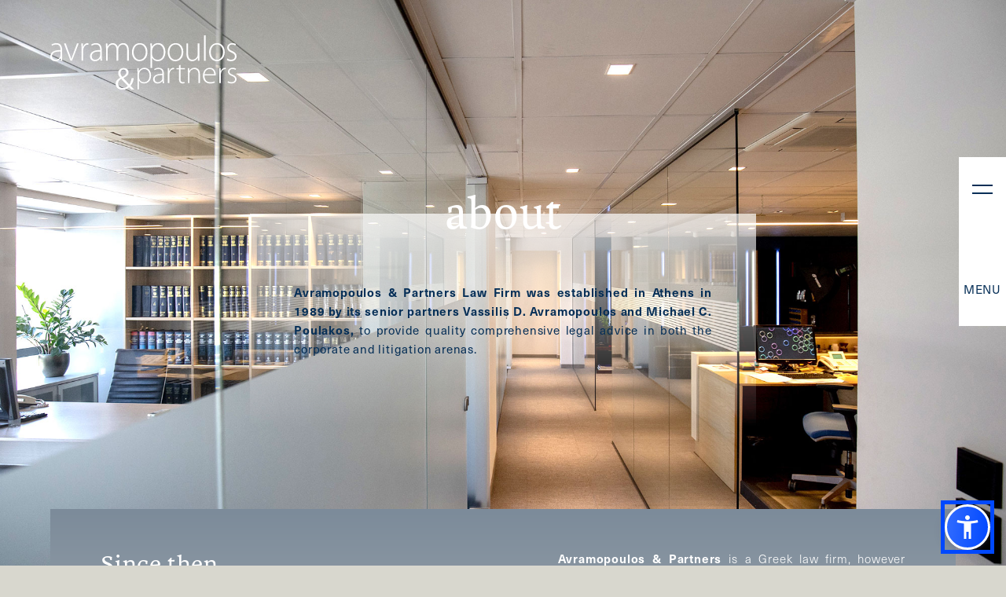

--- FILE ---
content_type: text/html; charset=UTF-8
request_url: http://avramopoulos.com/en/about
body_size: 7994
content:
<!DOCTYPE html>

<html lang="en">


<head>
  <script>
            (function (w, d, s, l, i) {
                w[l] = w[l] || [];
                w[l].push({
                    'gtm.start': new Date().getTime(),
                    event: 'gtm.js'
                });
                var f = d.getElementsByTagName(s)[0],
                    j = d.createElement(s),
                    dl = l != 'dataLayer' ? '&l=' + l : '';
                j.async = true;
                j.src =
                    'https://www.googletagmanager.com/gtm.js?id=' + i + dl;
                f.parentNode.insertBefore(j, f);
            })(window, document, 'script', 'dataLayer', 'GTM-KNMNN64');
        </script>
        
      

  <meta http-equiv="content-language" content="en">
  <meta charset="UTF-8">
  <meta http-equiv="Content-Type" content="text/html;charset=UTF-8" />
  <meta name="viewport" content="width=device-width, initial-scale=1, maximum-scale=1, shrink-to-fit=no, user-scalable=no">
  <meta http-equiv="X-UA-Compatible" content="ie=edge">

  <script>
    window.Laravel = {
      csrfToken: 'a0R7o6THvLaBMN1HcmO59r4RKCPUy0EDmzdm3st1',
      code: 'en',
      sessionData: {
        "order_id": 0,
        "items": [],
        "total": {
          "items": 0
        },
        "details": [],
        "shipping_method": 0
      }
       ,
      wishlist: []
       ,
      app_env: 'production',
    }
  </script>

  
  
  <link rel="profile" href="http://www.w3.org/1999/xhtml/vocab" />
  <title>Avramopoulos &amp; Partners | About</title>
  <meta name="description" content="Avramopoulos &amp; Partners Law Firm was established in Athens in 1989 by its senior partners Vassilis D. Avramopoulos and Michael C. Poulakos" />
  <meta name="keywords" content="" />
  <meta name="generator" content="Freshdesign" />
  <link rel="canonical" href="http://avramopoulos.com/en/about" />
  <link rel="shortlink" href="https://www.avramopoulos.com" />
  <meta name="rights" content="" />
  <meta name="twitter:card" content="summary" />
  <meta name="twitter:url" content="https://twitter.com/" />
  <meta name="twitter:title" content="Avramopoulos &amp; Partners | About" />
  <meta name="dcterms.title" content="Avramopoulos &amp; Partners | About" />
  <meta name="dcterms.type" content="Text" />
  <meta name="dcterms.format" content="text/html" />
  <meta name="dcterms.identifier" content="https://www.avramopoulos.com" />

  
      <meta property="og:url" content="http://avramopoulos.com/en/about" />
    <meta property="og:title" content="Avramopoulos &amp; Partners | About" />
    <meta property="og:description" content="Avramopoulos &amp; Partners Law Firm was established in Athens in 1989 by its senior partners Vassilis D. Avramopoulos and Michael C. Poulakos" />
    <meta property="og:image" content="http://avramopoulos.com/site/avramopoulos/dist/images/og_image.jpg" />
    <meta property="og:image:width" content="800" />
    <meta property="og:image:height" content="600" />
    <meta property="og:type" content="website" />
    <meta property="og:locale" content="en_US" />
  
  
  <link rel="apple-touch-icon" sizes="57x57" href="http://avramopoulos.com/site/avramopoulos/dist/images/favicons/favicon-57png">
  <link rel="apple-touch-icon" sizes="72x72" href="http://avramopoulos.com/site/avramopoulos/dist/images/favicons/favicon-72.png">
  <link rel="apple-touch-icon" sizes="76x76" href="http://avramopoulos.com/site/avramopoulos/dist/images/favicons/favicon-96.png">
  <link rel="apple-touch-icon" sizes="120x120" href="http://avramopoulos.com/site/avramopoulos/dist/images/favicons/favicon-120.png">
  <link rel="apple-touch-icon" sizes="120x120" href="http://avramopoulos.com/site/avramopoulos/dist/images/favicons/favicon-128.png">
  <link rel="apple-touch-icon" sizes="144x144" href="http://avramopoulos.com/site/avramopoulos/dist/images/favicons/favicon-144.png">
  <link rel="apple-touch-icon" sizes="152x152" href="http://avramopoulos.com/site/avramopoulos/dist/images/favicons/favicon-152.png">
  <link rel="icon" type="image/png" sizes="192x192" href="http://avramopoulos.com/site/avramopoulos/dist/images/favicons/favicon-195.png">
  <link rel="icon" type="image/png" sizes="192x192" href="http://avramopoulos.com/site/avramopoulos/dist/images/favicons/favicon-228.png">
  <link rel="icon" type="image/png" sizes="32x32" href="http://avramopoulos.com/site/avramopoulos/dist/images/favicons/favicon-32.png">
  <link rel="icon" type="image/png" sizes="96x96" href="http://avramopoulos.com/site/avramopoulos/dist/images/favicons/favicon-96.png">

  <meta name="msapplication-TileColor" content="#000">
  <meta name="theme-color" content="#000">

  
  <link rel="stylesheet" type="text/css" href="/site/avramopoulos/dist/css/libs.css?id=0da5f4496eacb31acf99fec4b0fc853a">
  <link rel="stylesheet" type="text/css" href="/site/avramopoulos/dist/css/vue.css?id=63fb16a3cf8423fb9ed701c13692d676">
  <link rel="stylesheet" type="text/css" href="/site/avramopoulos/dist/css/layout.css?id=427b9441420c8ac45984aacede92dce7">
  <link rel="stylesheet" type="text/css" href="/site/avramopoulos/dist/css/styles.css?id=53a2c728821e05beaeea869a80441250">

  
  <script type="text/javascript" src="/site/avramopoulos/dist/js/manifest.js?id=a3733f673c174ad5672508ca8ea89e69" defer></script>
  <script type="text/javascript" src="/site/avramopoulos/dist/js/vendor.js?id=a1fc78b7fc65c46bd626fd40304e0072" defer></script>
  <script type="text/javascript" src="/site/avramopoulos/dist/js/bundle.js?id=396234e0406e014d9824161e5906dfea" defer></script>
  
  <script src="https://cdn.jsdelivr.net/npm/sienna-accessibility@latest/dist/sienna-accessibility.umd.js" defer></script>
  <style>
    .asw-menu-btn {
      left: unset !important;
      right: 20px;
    }

    .asw-menu {
      left: unset !important;
      right: 0;
    }
  </style>

  <!--[if lte IE 9]>
    <script type="text/javascript">
      window.location = "/browser-update";
    </script>
    <![endif]-->

  
  

  
  

  
  

  
</head>

<body>
  <noscript><iframe src="https://www.googletagmanager.com/ns.html?id=GTM-KNMNN64" height="0" width="0" style="display:none;visibility:hidden"></iframe></noscript>
        
    
  
  <div v-cloak id="app" class="page-alt">
    
    <site-drawer v-cloak ref="main-menu" scroll-target=".main-menu-wrapper" :background="null" @open="onMenuOpen" @close="onMenuClose">
  <div class="main-menu-wrapper">
    <div class="logo-wrapper">
      <a href="http://avramopoulos.com" class="logo-link">
        <img src="http://avramopoulos.com/site/avramopoulos/dist/images/logo-white.svg" class="logo" alt="Avramopoulos">
      </a>
    </div>

    <button type="button" class="btn-menu-close" @click="closeSiteDrawer('main-menu')">
      <i class="icon-close"></i>
      <span>close menu</span>
    </button>

    <div class="menus-wrapper">
      <ul id="menu" class="main-menu">
                    <li>
          <a href="/en" class="">Home</a>
        </li>
                        <li>
          <button type="button" data-bs-toggle="collapse" data-bs-target="#submenu-2" aria-expanded="true" aria-controls="submenu-2" class="">About
            <i class="icon-arrow-tail-up"></i>
          </button>
          <div id="submenu-2" class="collapse show" data-bs-parent="#menu">
            <div class="accordion-item pt-2">
              <ul>
                                  <li>
                    <a href="/en/about" class="active">About</a>
                  </li>
                                  <li>
                    <a href="/en/about/honors-and-awards" class="">Honors &amp; Awards</a>
                  </li>
                                  <li>
                    <a href="/en/about/affiliations-and-alliances" class="">Affiliations &amp; Alliances</a>
                  </li>
                                  <li>
                    <a href="/en/about/indicative-clients" class="">Indicative clients</a>
                  </li>
                              </ul>
            </div>
          </div>
        </li>
                        <li>
          <a href="/en/people" class="">Our people</a>
        </li>
                        <li>
          <a href="/en/our-expertise" class="">Our expertise</a>
        </li>
                        <li>
          <a href="/en/news" class="">Our news</a>
        </li>
                        <li>
          <a href="/en/joining-us" class="">Joining us</a>
        </li>
                        <li>
          <a href="/en/contact-us" class="">Contact us</a>
        </li>
            </ul>

      <ul class="secondary-menu mt-7">
        <li>
          <a href="https://www.linkedin.com/company/avramopoulos-&-partners" target="_blank">
            <i class="icon-linkedin"></i>
          </a>
        </li>
      </ul>
    </div>
  </div>
</site-drawer>

    <button v-if="!menuOpen" type="button" class="btn-menu-fixed is-fixed" :class="{ 'menu-open': menuOpen }" @click="openSiteDrawer('main-menu')">
      <span></span>
      <span></span>
      <p class="text-menu">MENU</p>
      <p class="text-floating">VIEW</p>
    </button>

    

    
    <div class="page-wrapper">
      
      <header class="header" :class="{'menu-open': menuOpen}">
    <div class="container-fluid">
        <div class="row">
            <div class="col-16">
                <div class="logo-wrapper">
                    <a href="http://avramopoulos.com" class="logo-link">
                        <img src="http://avramopoulos.com/site/avramopoulos/dist/images/logo.svg" class="logo" alt="Avramopoulos">
                        <img src="http://avramopoulos.com/site/avramopoulos/dist/images/logo-white.svg" class="logo-white" alt="Avramopoulos">
                    </a>
                </div>
            </div>
        </div>
    </div>
</header>
      
      <div class="content-wrapper">
          <bg-image src="http://avramopoulos.com/site/avramopoulos/dist/images/about-hero.jpg" placeholder="http://avramopoulos.com/site/avramopoulos/dist/images/about-hero-low.jpg" class="py-xxl-22 py-xl-20 py-md-19 py-sm-18 py-15 vh-100">
    <div class="container-fluid z-5">
      <div class="row justify-content-center">
        <div class="col-xxl-7 col-xl-9 col-lg-10 col-md-12 col-sm-14 col-15">
          <div class="bg-white70-transparent py-sm-12 pt-8 pb-15 px-sm-8 px-6 text-justify position-relative mt-sm-5 mt-10">
            <p class="display-2 text-white position-absolute top-0 start-50 translate-middle">about</p>

            <p class="fw-regular text-primary text-sm-justify text-center"><b class="fw-bold">Avramopoulos & Partners Law Firm was established in Athens in 1989 by its senior partners Vassilis D. Avramopoulos and Michael C. Poulakos,</b> to provide quality comprehensive legal advice in both the corporate and litigation arenas.</p>
          </div>
        </div>
      </div>
    </div>
  </bg-image>

  <div class="container-fluid z-5 mt-xxl-n15 mt-n10">
    <div class="row justify-content-center">
      <div class="col-lg-16 col-md-14">
        <div class="bg-7c8b9a-body box-padding-big">
          <div class="row justify-content-sm-between justify-content-center">
            <div class="col-lg-7 col-15 text-justify">
              <p class="display-6 text-white">Since then,</p>
              <p class="text-white">our Firm has been expanding at a vast rate and now includes even more senior and junior partners, associates, external collaborating attorneys and university professors.</p>
            </div>

            <div class="col-lg-7 col-15 text-justify">
              <p class="text-white"><b class="fw-bold">Avramopoulos & Partners</b> is a Greek law firm, however apart from our national clients we also have an extensive international client base. The Firm is also listed in the Embassies of the United States, Canada, Turkey, United Kingdom and others. Consistently ranked among Greece’s top law firms in international publications, our representative client list has grown to include some of the world’s largest:</p>

              <ul class="ul-7b8a99 fw-bold text-white mt-4 text-start">
                <li>Multinational corporations</li>
                <li>Leading Greek companies</li>
                <li>Important government entities</li>
                <li>Major banks</li>
                <li>Startup companies with strong potential for growth Partnerships</li>
              </ul>
            </div>
          </div>

          <div class="row mt-10">
            <div class="col-16">
              <hr>
            </div>
          </div>

          <div class="row justify-content-center mt-5">
            <div class="col-xxl-5 col-xl-8 col-lg-10 col-md-12 col-15">
              <p class="large"><b class="fw-bold">Our clients’ best interests</b> are served by competent legal counsel knowledgeable in all areas of today's constantly altering business landscape. </p>
            </div>
          </div>

          <div class="row justify-content-center mt-4">
            <div class="col-lg-16 col-15">
              <p class="display-6">We particularly offer a full range of <br> legal services and expertise in:</p>
            </div>

            <div class="col-lg-16 col-15 mt-4">
              <ul class="tags">
                                  <li>
                    <a href="/en/our-expertise/corporate-and-commercial-19">Commercial, Corporate and M&amp;A</a>
                                          ,
                                      </li>
                                  <li>
                    <a href="/en/our-expertise/real-estate-construction-30">Real Estate &amp; Construction</a>
                                          ,
                                      </li>
                                  <li>
                    <a href="/en/our-expertise/projects-privatization-29">Projects &amp; Privatization</a>
                                          ,
                                      </li>
                                  <li>
                    <a href="/en/our-expertise/tax-34">Tax</a>
                                          ,
                                      </li>
                                  <li>
                    <a href="/en/our-expertise/employment-33">Employment</a>
                                          ,
                                      </li>
                                  <li>
                    <a href="/en/our-expertise/eu-competition-32">EU &amp; Competition</a>
                                          ,
                                      </li>
                                  <li>
                    <a href="/en/our-expertise/dispute-resolution-31">Dispute Resolution</a>
                                          ,
                                      </li>
                                  <li>
                    <a href="/en/our-expertise/banking-finance-capital-markets-4">Banking, Finance &amp; Capital Markets</a>
                                          ,
                                      </li>
                                  <li>
                    <a href="/en/our-expertise/it-data-protection-28">IT &amp; Data Protection</a>
                                          ,
                                      </li>
                                  <li>
                    <a href="/en/our-expertise/intellectual-property-23">Intellectual Property</a>
                                          ,
                                      </li>
                                  <li>
                    <a href="/en/our-expertise/aviation-22">Aviation</a>
                                          ,
                                      </li>
                                  <li>
                    <a href="/en/our-expertise/energy-26">Energy</a>
                                          ,
                                      </li>
                                  <li>
                    <a href="/en/our-expertise/insurance-86">Insurance</a>
                                          ,
                                      </li>
                                  <li>
                    <a href="/en/our-expertise/entertainment-24">Entertainment</a>
                                          ,
                                      </li>
                                  <li>
                    <a href="/en/our-expertise/yachts-superyachts-87">Yachts &amp; Superyachts</a>
                                      </li>
                              </ul>
            </div>
          </div>

          <div class="row justify-content-center mt-md-18 mt-sm-13 mt-10">
            <div class="col-xxl-5 col-xl-8 col-lg-10 d-flex flex-column align-items-center">
              <p class="large">All our lawyers are multilingual, while most of them have completed graduate studies in the United States, Britain, Germany, Italy or France.</p>

              <a href="http://avramopoulos.com/en/people" class="btn-outline btn-icon ms-sm-5 mt-5">
                <span>see our people</span>
                <i class="icon-arrow-tail-right"></i>
              </a>
            </div>
          </div>
        </div>
      </div>
    </div>
  </div>
      </div>

      
      <footer class="container-fluid">
  <div class="row">
    <div class="col-16">
      <div class="row bg-footer">
        <div class="col-xxl-9 col-xl-6 col-lg-5 text-md-start text-center">
          <a href="http://avramopoulos.com" class="logo-link">
            <img src="http://avramopoulos.com/site/avramopoulos/dist/images/logo-secondary.svg" class="logo" alt="Avramopoulos">
          </a>
        </div>

        <div class="col-xxl-7 col-xl-10 col-lg-11 text-md-end text-center mt-lg-0 mt-md-10 mt-7">
          <div class="row">
            <div class="col-md-8">
              <ul class="no-style">
                <li>
                  <a href="tel:+302106912200" class="link-secondary h4 ls-20 text-serif">+30 210 69 12 200</a>
                </li>
              </ul>

              <address class="small mt-2">64, VAS. SOFIAS AVENUE <br> 115 28 ATHENS, GREECE</address>
            </div>

            <div class="col-md-8">
              <ul class="no-style">
                <li>
                  <a href="mailto:info@avralaw.gr" class="link-primary h4 ls-20 text-serif">info@avralaw.gr</a>
                </li>
              </ul>
            </div>
          </div>
        </div>

        <div class="col-16 text-md-end text-center mt-lg-18 mt-md-10 mt-8">
          <div class="d-inline-flex flex-sm-row flex-column align-items-center">
            <ul class="terms-menu">
              <li>
                <button type="button" data-bs-toggle="modal" data-bs-target="#modal-disclaimer">disclaimer</button>
              </li>
            </ul>

            <p class="copyrights mt-sm-0 mt-3">
              <span>all rights reserved @ 2026 avramopoulos & partners <br class="d-sm-none"> <span class="d-sm-inline d-none">|</span> created by </span>
              <a href="https://www.freshdesign.gr/" target="_blank" rel="noopener">freshdesign</a>
            </p>
          </div>
        </div>
      </div>
    </div>
  </div>
</footer>    </div>
    

    
    <div class="modal fade" id="modal-cookies-policy" tabindex="-1" aria-labelledby="modal-cookies-policy-label" aria-hidden="true" data-bs-backdrop="static">
    <div class="modal-dialog modal-dialog-centered modal-xl">
        <div class="modal-content">
            <div class="modal-header">
                <button type="button" class="btn-modal-close" data-bs-dismiss="modal" aria-label="Close" @click="enableScroll()">
                    <i class="icon-close"></i>
                </button>
            </div>

            <div class="modal-body">
                <div class="row bg-white pt-sm-8 pb-sm-10 px-sm-8 pt-6 pb-6 px-3">
                    <div class="col-16">
                        <div class="text-terms">
                            <h1>Cookies Policy</h1>
                           
                            <h4>About our Cookies Policy</h4>
                            <p>Our Cookies Policy describes what cookies are and how we use them on the website of United Maritime Corporation (the “Company”), www.unitedmaritime.gr. You are required to read this policy in order to be able to understand the type of cookies we use, the information we collect using cookies, and how this information is being used. By using our website, you provide us with your consent in the use of cookies as set out in this policy.</p>

                            <h4>Cookies Policy</h4>
                            <p>The Company has adopted a strict privacy policy regarding the visitors of our website. This note provides you with more information on how cookies are used in our website each time you are browsing therein.</p>

                            <h4>What are Cookies</h4>
                            <p>Cookies are small pieces of text that are sent to your browser when you are browsing in a website. They support the visited website to save information about your visit, such as your preferred language as well as certain other types of settings. As a result, your next visit becomes more user-friendly and the website becomes more useful to you. Cookies play an important role; without cookies, using any website would be a much more complicated experience.</p>
                            <p>Our website uses cookies for a variety of reasons. We use them, for instance, to store your preferences with regard to browsing safety features, to calculate the number of visitors of our page, or to help you sign up for our services and protect your personal data.</p>
                            <p>There are two types of cookies:</p>
                            <ul>
                                <li><b>Technical cookies:</b> <br> these are necessary for the proper functioning of a website and for the visitor’s navigation therein. Without technical cookies, visitors may not be able to view properly a website’s pages or use certain services.</li>
                                <li><b>Profile creation cookies:</b> <br> these are used to create visitor profiles in order to send customized advertising messages according to the preferences of each visitor while browsing.</li>
                            </ul>
                            <p>“Technical” or “profile creation” cookies, can also be classified as:</p>
                            <ul>
                                <li><b>“Session” cookies,</b> which are deleted immediately after the browser is terminated,</li>
                                <li><b>“Permanent” cookies,</b> which remain in the browser for a certain period of time. These cookies are used, for example, to identify the device connected to a website, facilitating visitor authentication / user ID procedures,</li>
                                <li><b>“Proprietary” cookies,</b> which are created and controlled directly by the website administrator,</li>
                                <li><b>"Third party" cookies,</b> which are created and controlled by third parties other than the website administrator.</b></li>
                            </ul>

                            <h4>Do we use Cookies?</h4>
                            <p>Yes, we use certain Cookies for the purpose of making our website www.unitedmaritime.gr more functional and appealing to our visitors.</p>
                            <p>Our website employs “technical” cookies and more specifically the following types:</p>
                            <ol>
                                <li>“Proprietary” cookies, “Session” cookies or “Permanent” cookies, which are essential for browsing through our website for internal security and system administration purposes;</li>
                                <li>“Third party” cookies, “Permanent” cookies, used by our website to provide statistical information to Google Analytics, through which the Company can perform a statistical analysis of its website access / visits. These cookies are used only for statistical purposes and collect / gather information in an aggregated manner. By using permanent cookies and session cookies Google Analytics creates a timelog register concerning the frequency of visits and browsing duration of each user in our website. Visitors give their consent directly to the owner of these cookies, from whom the Company simply collects data. The majority of third-party cookies in our website are disabled and visitors’ consent is required in order to proceed with their activation. In any event, we are notifying you that non-activation of cookies may affect your ability to fully use our website and / or make the most out of all available features and services offered therein.</li>
                            </ol>
                            <p>On the right bottom side of our homepage, as shown below, you may select which cookies you prefer to have activated or deactivated during your visit in our website.</p>
                            <p>In case you do not wish your information to be collected through the use of cookies, there is a simple procedure in most browsers that allows you to refuse the use of cookies. To find out more about how you can manage cookies, please visit <a href="https://www.allaboutcookies.org/manage-cookies/" target="_blank">http://www.allaboutcookies.org/manage-cookies/</a>. Some features of our website may not function properly if you decline the use of cookies.</p>
                        </div>
                    </div>
                </div>
            </div>
        </div>
    </div>
</div>    <div class="modal fade" id="modal-disclaimer" tabindex="-1" aria-labelledby="modal-disclaimer-label" aria-hidden="true" data-bs-backdrop="static">
    <div class="modal-dialog modal-dialog-centered modal-xl">
        <div class="modal-content">
            <div class="modal-header">
                <button type="button" class="btn-modal-close" data-bs-dismiss="modal" aria-label="Close">
                    <i class="icon-close"></i>
                </button>
            </div>

            <div class="modal-body">
                <div class="row bg-white pt-sm-8 pb-sm-10 px-sm-8 pt-6 pb-6 px-3">
                    <div class="col-16">
                        <div class="text-terms">
                            <h1>Disclaimer</h1>

                            <h4>Legal Notice</h4>
                            <p>The information contained on this site is intended for informational purposes only and does not constitute legal advice. Please contact a licensed attorney for advice specific to your case. We assume no liability for the use of or reliance on the information contained on this website nor does your use of this site create an attorney-client relationship between you and Avramopoulos & Partners. Any correspondence via this site or through email may not be considered confidential unless we have established an attorney-client relationship.</p>

                            <h4>Copyright</h4>
                            <p>Copyright © 1998-2023, Avramopoulos & Partners Law Firm. All rights reserved. You may only reproduce materials available on this site for your personal use and for non-commercial distribution. All copies must include the above copyright notice.</p>
                        </div>
                    </div>
                </div>
            </div>
        </div>
    </div>
</div>  </div>

  
  </body>

</html>


--- FILE ---
content_type: text/css
request_url: http://avramopoulos.com/site/avramopoulos/dist/css/vue.css?id=63fb16a3cf8423fb9ed701c13692d676
body_size: 1606
content:
#cookies-warning{bottom:0;font-size:.75rem;left:0;max-width:260px;padding:40px 40px 100px;position:fixed;width:100%;z-index:1000}#cookies-warning button{text-align:left;text-decoration:underline}#cookies-warning button:hover{text-decoration:none}#cookies-warning .cookies-close{border:1px solid;bottom:30px;left:40px;padding:5px 30px;position:absolute;text-decoration:none}#cookies-warning.center{bottom:20px;left:50%;max-width:550px;padding:30px 140px 30px 20px;transform:translateX(-50%)}#cookies-warning.center .cookies-close{bottom:unset;left:unset;right:20px;top:50%;transform:translateY(-50%)}.slide-fade-enter-active,.slide-fade-leave-active{transition:all .25s ease-out}.slide-fade-enter,.slide-fade-leave-to{opacity:0;transform:translateY(100%)}
.site-drawer-wrapper{position:relative}.site-drawer-wrapper .site-drawer{display:block;height:100vh;left:0;min-width:200px;position:fixed;top:0;width:100%}.site-drawer-wrapper .site-drawer.off-canvas{display:block!important}.site-drawer-wrapper .site-drawer.pos-top{left:0;top:0}.site-drawer-wrapper .site-drawer.pos-right{right:0;top:0}.site-drawer-wrapper .site-drawer.pos-left{left:0;top:0}.site-drawer-wrapper .site-drawer-overlay{height:100%;left:0;position:fixed;right:0;top:0}.left-enter-active,.left-leave-active,.right-enter-active,.right-leave-active,.top-enter-active,.top-leave-active{transition:transform .5s ease-out,opacity .75s ease-out}.fade-enter-active,.fade-leave-active{transition:opacity .5s ease-out}.top-enter-from,.top-leave-to{opacity:0;transform:translateY(-100%)}.right-enter-from,.right-leave-to{opacity:0;transform:translateX(100%)}.right-enter-from.off-canvas,.right-leave-to.off-canvas{opacity:1;transform:translateX(0)}.left-enter-from,.left-leave-to{opacity:0;transform:translateX(-100%)}.left-enter-from.off-canvas,.left-leave-to.off-canvas{opacity:1;transform:translateX(0)}.fade-enter-from,.fade-leave-to{opacity:0}
bg-image{display:block}.bg-image-component,bg-image{position:relative}.bg-image-component .bg-image-wrapper{bottom:0;left:0;overflow:hidden;position:absolute;right:0;top:0}.bg-image-component .bg-image-wrapper .overlay,.bg-image-component .bg-image-wrapper .pattern{height:100%;left:0;position:absolute;right:0;top:0}.bg-image-component .bg-image-wrapper .bg-image{-webkit-backface-visibility:hidden;backface-visibility:hidden;background-position:50% 50%;background-repeat:no-repeat;background-size:cover;height:100%;image-rendering:-webkit-optimize-contrast;left:0;position:absolute;top:0;width:100%}.bg-image-component .bg-image-wrapper .bg-image.bg-image-low{opacity:1;transition:opacity .5s ease-out .5s}.bg-image-component .bg-image-wrapper .bg-image.bg-image-high{opacity:0;transition:opacity .5s ease-out}.bg-image-component .bg-image-wrapper.blur.show-placeholder .bg-image.bg-image-low{filter:blur(20px);transition:opacity .5s ease-out .5s,filter 1s ease-out}.bg-image-component .bg-image-wrapper.blur.show-placeholder .bg-image.bg-image-high{filter:blur(20px);transition:opacity .5s ease-out,filter 1s ease-out}.bg-image-component .bg-image-wrapper.zoom-in .bg-image.bg-image-high,.bg-image-component .bg-image-wrapper.zoom-in .bg-image.bg-image-low{transform:scale(1);transition:opacity .5s ease-out,filter 1s ease-out,transform 7s ease-out}.bg-image-component .bg-image-wrapper.height.show-placeholder .bg-image{-webkit-clip-path:polygon(0 0,100% 0,100% 0,0 0);clip-path:polygon(0 0,100% 0,100% 0,0 0)}.bg-image-component .bg-image-wrapper.height.show-placeholder .bg-image.bg-image-high,.bg-image-component .bg-image-wrapper.height.show-placeholder .bg-image.bg-image-low{transition:opacity .5s ease-out,filter 1s ease-out,-webkit-clip-path 1s ease-out;transition:opacity .5s ease-out,filter 1s ease-out,clip-path 1s ease-out;transition:opacity .5s ease-out,filter 1s ease-out,clip-path 1s ease-out,-webkit-clip-path 1s ease-out}.bg-image-component .bg-image-wrapper.loaded .bg-image.bg-image-low{opacity:0}.bg-image-component .bg-image-wrapper.loaded .bg-image.bg-image-high{opacity:1}.bg-image-component .bg-image-wrapper.loaded.blur .bg-image.bg-image-high,.bg-image-component .bg-image-wrapper.loaded.blur.show-placeholder .bg-image.bg-image-low{filter:blur(0)}.bg-image-component .bg-image-wrapper.loaded.zoom-in .bg-image.bg-image-high,.bg-image-component .bg-image-wrapper.loaded.zoom-in .bg-image.bg-image-low{transform:scale(1.05)}.bg-image-component .bg-image-wrapper.loaded.animation-active.height .bg-image{-webkit-clip-path:polygon(0 0,100% 0,100% 100%,0 100%);clip-path:polygon(0 0,100% 0,100% 100%,0 100%)}.bg-image-component.bg-contain .bg-image-wrapper .bg-image{background-size:contain}.bg-image-component.bg-opacity-30 .bg-image-wrapper.loaded .bg-image.bg-image-high{opacity:.3}.bg-image-component.bg-left .bg-image-wrapper .bg-image{background-position:0 0}.bg-image-component.bg-right .bg-image-wrapper .bg-image{background-position:100% 50%}.bg-image-component.bg-top .bg-image-wrapper .bg-image{background-position:50% 0}.bg-image-component.bg-bottom .bg-image-wrapper .bg-image{background-position:50% 100%}.bg-image-component.bg-top-right .bg-image-wrapper .bg-image{background-position:100% 0}.bg-image-component.bg-top-70 .bg-image-wrapper .bg-image{background-position:50% 0}.bg-image-component.bg-bottom-70 .bg-image-wrapper .bg-image{background-position:50% 70%}.bg-image-component.bg-bottom-90 .bg-image-wrapper .bg-image{background-position:50% 90%}.bg-image-component.bg-bottom-left .bg-image-wrapper .bg-image{background-position:0 100%}.bg-image-component.x-n30 .bg-image-wrapper .bg-image{transform:translateX(30%)}.bg-image-component.bg-fixed .bg-image-wrapper{left:0;position:fixed;right:0;z-index:-1}.bg-image-component.bg-parallax .bg-image-wrapper .bg-image{background-attachment:fixed}@media only screen and (min-width:576px){.bg-image-component.bg-opacity-sm-100 .bg-image-wrapper.loaded .bg-image.bg-image-high{opacity:1}.bg-image-component.bg-sm-left .bg-image-wrapper .bg-image{background-position:0 0}.bg-image-component.x-sm-n30 .bg-image-wrapper .bg-image{transform:translateX(30%)}}@media only screen and (min-width:992px){.bg-image-component .bg-image-wrapper.bg-lg-30-100 .bg-image,.bg-image-component .bg-image-wrapper.bg-lg-left-30 .bg-image{background-position:30% 100%}}@media only screen and (min-width:1200px){.bg-image-component .bg-image-wrapper.bg-xl-left-10 .bg-image{background-position:0 0}.bg-image-component .bg-image-wrapper.bg-xl-10-50 .bg-image{background-position:50% 10%}}@media only screen and (min-width:1367px){.bg-image-component .bg-image-wrapper.bg-xxl-50-50 .bg-image{background-position:50% 50%}}
.bg-video,bg-video{display:block;position:relative}.bg-video{overflow:hidden;width:100%}.bg-video .video{left:50%;min-height:100%;min-width:100%;position:absolute;top:50%;transform:translate(-50%,-50%)}.bg-video .poster{background-position:50%;background-size:cover;height:100%;left:0;position:absolute;top:0;width:100%}.bg-video .btn-play{left:50%;position:absolute;top:50%;transform:translate(-50%,-50%)}.bg-video .video-full-btn{bottom:25%;color:#fff;opacity:.5;position:absolute;right:10%}.bg-video .video-full-btn:hover{opacity:1}.bg-video .overlay-video{bottom:0;left:0;position:absolute;right:0;top:0}.bg-video .overlay-pattern{height:100%;left:0;opacity:.6;position:absolute;right:0;top:0}.bg-video .fade-enter-active,.bg-video .fade-leave-active{transition:opacity 1s}.bg-video .fade-enter,.bg-video .fade-leave-to{opacity:0}.bg-video.pos-top .video{top:0;transform:translateX(-50%)}@media only screen and (max-width:991px){.bg-video .video-full-btn{bottom:5%}}


--- FILE ---
content_type: text/css
request_url: http://avramopoulos.com/site/avramopoulos/dist/css/styles.css?id=53a2c728821e05beaeea869a80441250
body_size: 10201
content:
@import url(https://use.typekit.net/cyp4zeg.css);
@font-face{font-family:icons;src:url(../fonts/icons.eot?a0262125b4a5104c629f01e06a83bf18#iefix) format("embedded-opentype"),url(../fonts/icons.woff2?b6fcb6ea53e7a31f4830c266551997b7) format("woff2"),url(../fonts/icons.woff?b59c898686ac195606c81c747fe2a324) format("woff")}i[class*=" icon-"]:before,i[class^=icon-]:before{-webkit-font-smoothing:antialiased;-moz-osx-font-smoothing:grayscale;font-family:icons!important;font-style:normal;font-variant:normal;font-weight:400!important;line-height:1;text-transform:none}.icon-arrow-tail-down:before{content:"\f101"}.icon-arrow-tail-left:before{content:"\f102"}.icon-arrow-tail-right:before{content:"\f103"}.icon-arrow-tail-up:before{content:"\f104"}.icon-close:before{content:"\f105"}.icon-linkedin:before{content:"\f106"}.icon-pdf:before{content:"\f107"}
.accordion .accordion-item{background-color:transparent;border-color:transparent;color:#062f57}.btn-outline,.btn-outline-secondary,.btn-primary,.btn-secondary{border-radius:20px;display:inline-block;font-size:.875rem;font-weight:400;letter-spacing:.15rem;padding:6px 28px;position:relative;text-align:center;transition:all .25s ease-out}.btn-outline span,.btn-outline-secondary span,.btn-primary span,.btn-secondary span{line-height:1;position:relative;top:-2px;white-space:nowrap}.btn-outline-secondary:hover,.btn-outline:hover,.btn-primary:hover,.btn-secondary:hover{background:transparent}.btn-outline-secondary[class*=" btn-icon"],.btn-outline-secondary[class^=btn-icon],.btn-outline[class*=" btn-icon"],.btn-outline[class^=btn-icon],.btn-primary[class*=" btn-icon"],.btn-primary[class^=btn-icon],.btn-secondary[class*=" btn-icon"],.btn-secondary[class^=btn-icon]{padding-right:44px}.btn-outline-secondary[class*=" btn-icon"] i,.btn-outline-secondary[class^=btn-icon] i,.btn-outline[class*=" btn-icon"] i,.btn-outline[class^=btn-icon] i,.btn-primary[class*=" btn-icon"] i,.btn-primary[class^=btn-icon] i,.btn-secondary[class*=" btn-icon"] i,.btn-secondary[class^=btn-icon] i{font-size:0;position:absolute;right:15px;top:calc(50% + 1px);transform:translateY(-50%)}.btn-outline-secondary[class*=" btn-icon"] i:before,.btn-outline-secondary[class^=btn-icon] i:before,.btn-outline[class*=" btn-icon"] i:before,.btn-outline[class^=btn-icon] i:before,.btn-primary[class*=" btn-icon"] i:before,.btn-primary[class^=btn-icon] i:before,.btn-secondary[class*=" btn-icon"] i:before,.btn-secondary[class^=btn-icon] i:before{font-size:.9rem}.btn-outline-secondary[class*=" btn-icon"].icon-right,.btn-outline-secondary[class^=btn-icon].icon-right,.btn-outline[class*=" btn-icon"].icon-right,.btn-outline[class^=btn-icon].icon-right,.btn-primary[class*=" btn-icon"].icon-right,.btn-primary[class^=btn-icon].icon-right,.btn-secondary[class*=" btn-icon"].icon-right,.btn-secondary[class^=btn-icon].icon-right{padding-left:44px;padding-right:28px}.btn-outline-secondary[class*=" btn-icon"].icon-right i,.btn-outline-secondary[class^=btn-icon].icon-right i,.btn-outline[class*=" btn-icon"].icon-right i,.btn-outline[class^=btn-icon].icon-right i,.btn-primary[class*=" btn-icon"].icon-right i,.btn-primary[class^=btn-icon].icon-right i,.btn-secondary[class*=" btn-icon"].icon-right i,.btn-secondary[class^=btn-icon].icon-right i{left:15px;right:unset}.btn-primary{background:#062f57;border:1px solid #062f57;color:#fff}.btn-primary:hover{color:#fff}.btn-outline{border:1px solid #062f57;color:#062f57}.btn-outline:hover{background:#062f57;color:#fff}.btn-outline-secondary{border:1px solid #3e3b3b;color:#3e3b3b}.btn-outline-secondary:hover{background:#3e3b3b;color:#fff}@media only screen and (min-width:576px){.btn-outline,.btn-outline-secondary,.btn-primary,.btn-secondary{padding:4px 28px 3px}}.error-page .logo{height:80px;max-width:100%}footer{margin-top:40vw}footer .logo-link{display:inline-block}footer .logo-link .logo{display:block;max-width:150px;width:100%}.bg-footer{background:#d8d7ce;background:linear-gradient(0deg,#d8d7ce,#bcbbad);padding:7vw 3vw 20px}.terms-menu{font-size:0;list-style:none;margin-bottom:0;padding-left:0;position:relative}.terms-menu li{display:inline-block}.terms-menu li a,.terms-menu li button{color:#3e3b3b;font-family:Arial;font-size:.625rem;letter-spacing:.05rem;transition:color .25s ease-out}.terms-menu li a:hover,.terms-menu li button:hover{color:#062f57}.terms-menu:after{background-color:#3e3b3b;display:block;height:14px;position:absolute;right:0;top:55%;transform:translateY(-50%);width:1px}.copyrights{color:#3e3b3b;font-family:Arial;font-size:.625rem;letter-spacing:.05rem;text-align:center}.copyrights span{opacity:1}.copyrights a{color:#3e3b3b;opacity:1;position:relative;transition:color .25s ease-out}.copyrights a:after{background:#062f57;bottom:-2px;content:"";display:block;height:1px;left:0;position:absolute;transition:all .25s ease-out;width:0}.copyrights a:hover{color:#062f57}.copyrights a:hover:after{width:100%}@media only screen and (min-width:576px){footer{margin-top:20vw}.bg-footer{padding:4vw 3vw 20px}.terms-menu{margin-right:10px;padding-right:10px}.terms-menu:after{content:""}}@media only screen and (min-width:768px){.copyrights{text-align:right}}[v-cloak]{display:none!important}button{background:transparent;border:none}body{-webkit-font-smoothing:antialiased;-moz-osx-font-smoothing:grayscale;overflow-anchor:none}.container-fluid{padding-left:5vw;padding-right:5vw}.container-fluid-align-left{padding-left:5vw}.mt-vw-n8{margin-top:-8vw}.mt-vw-n13{margin-top:-13vw}.mt-vw-n20{margin-top:-20vw}.mt-vw-n37{margin-top:-37vw}.mt-vh-n80{margin-top:-80vh}.max-width-300{max-width:300px}.box-white{background-color:hsla(0,0%,100%,.7);padding:50px 20px 200px}.sticky-col{position:-webkit-sticky!important;position:sticky!important;top:0}[class*=z-],[class^=z-]{position:relative}.z-5{z-index:5!important}@media only screen and (min-width:576px){.container-sm-fluid{margin-left:auto;margin-right:auto;padding-left:5vw;padding-right:5vw;width:100%}.box-white{padding:20px}.max-width-sm-unset{max-width:unset}.mt-sm-vw-n8{margin-top:-8vw}}@media only screen and (min-width:768px){.sticky-col-md{position:-webkit-sticky!important;position:sticky!important;top:0}.sticky-offset-md-40{top:40px}}@media only screen and (min-width:992px){.box-lg-transparent{background-color:transparent}.max-width-lg-unset{max-width:unset}}.header{padding-bottom:20px;padding-top:20px;position:relative;transition-duration:.25s;transition-property:transform;transition-timing-function:ease-out;z-index:999}.header .logo-wrapper{height:48px;position:relative;transition:all .25s ease-out;width:160px}.header .logo-wrapper .logo-link{display:block;height:100%;left:0;position:absolute;top:0;width:100%}.header .logo-wrapper .logo-link .logo,.header .logo-wrapper .logo-link .logo-white{display:block;left:0;position:absolute;top:50%;transform:translateY(-50%);transition:opacity .25s ease-out;width:100%}.header .logo-wrapper .logo-link .logo-white{display:none}.page-alt .header{position:absolute}.page-alt .header .logo-wrapper .logo-link .logo{display:none}.page-alt .header .logo-wrapper .logo-link .logo-white{display:block}@media only screen and (min-width:576px){.header{padding-bottom:3vw;padding-top:3.5vw}.header .logo-wrapper{height:60px;width:200px}}@media only screen and (min-width:768px){.header .logo-wrapper{height:70px;width:237px}}.v-select{font-family:inherit;position:relative}.v-select,.v-select *{box-sizing:border-box}@-webkit-keyframes vSelectSpinner{0%{transform:rotate(0deg)}to{transform:rotate(1turn)}}@keyframes vSelectSpinner{0%{transform:rotate(0deg)}to{transform:rotate(1turn)}}.vs__fade-enter-active,.vs__fade-leave-active{pointer-events:none;transition:opacity .15s cubic-bezier(1,.5,.8,1)}.vs__fade-enter,.vs__fade-leave-to{opacity:0}.vs--disabled .vs__clear,.vs--disabled .vs__dropdown-toggle,.vs--disabled .vs__open-indicator,.vs--disabled .vs__search,.vs--disabled .vs__selected{background-color:#f8f8f8;cursor:not-allowed}.v-select[dir=rtl] .vs__actions{padding:0 3px 0 6px}.v-select[dir=rtl] .vs__clear{margin-left:6px;margin-right:0}.v-select[dir=rtl] .vs__deselect{margin-left:0;margin-right:2px}.v-select[dir=rtl] .vs__dropdown-menu{text-align:right}.vs__dropdown-toggle{-webkit-appearance:none;-moz-appearance:none;appearance:none;background:none;border:0 solid rgba(60,60,60,.26);border-radius:0;display:flex;padding:0 0 4px;white-space:normal}.vs__selected-options{display:flex;flex-basis:100%;flex-grow:1;flex-wrap:wrap;padding:0 2px;position:relative}.vs__actions{align-items:center;display:flex;padding:4px 6px 0 3px}.vs--searchable .vs__dropdown-toggle{cursor:text}.vs--unsearchable .vs__dropdown-toggle{cursor:pointer}.vs--open .vs__dropdown-toggle{border-bottom-color:transparent;border-bottom-left-radius:0;border-bottom-right-radius:0}.vs__open-indicator{fill:rgba(60,60,60,.5);transform:scale(1);transition:transform .15s cubic-bezier(1,-.115,.975,.855);transition-timing-function:cubic-bezier(1,-.115,.975,.855)}.vs--open .vs__open-indicator{transform:rotate(180deg) scale(1)}.vs--loading .vs__open-indicator{opacity:0}.vs__clear{fill:rgba(60,60,60,.5);background-color:transparent;border:0;cursor:pointer;margin-right:8px;padding:0}.vs__dropdown-menu{background:#fff;border:0 solid rgba(60,60,60,.26);border-radius:0 0 0 0;border-top-style:none;box-shadow:0 3px 6px 0 rgba(0,0,0,.15);box-sizing:border-box;display:block;left:0;list-style:none;margin:0;max-height:300px;min-width:100px;overflow-y:auto;padding:5px 0;position:absolute;text-align:left;top:calc(100% - 0px 0px 1px 0px);width:100%;z-index:1000}.vs__no-options{text-align:center}.vs__dropdown-option{clear:both;color:#333;cursor:pointer;display:block;line-height:1.42857143;padding:3px 20px;white-space:nowrap}.vs__dropdown-option--highlight{background:#062f57;color:#fff}.vs__dropdown-option--deselect{background:#3e3b3b;color:#3e3b3b}.vs__dropdown-option--disabled{background:inherit;color:rgba(60,60,60,.5);cursor:inherit}.vs__selected{align-items:center;background-color:#f0f0f0;border:0 solid rgba(60,60,60,.26);border-radius:0;color:#333;display:flex;line-height:1.4;margin:4px 2px 0;padding:0 .25em;z-index:0}.vs__deselect{fill:rgba(60,60,60,.5);-webkit-appearance:none;-moz-appearance:none;appearance:none;background:none;border:0;cursor:pointer;display:inline-flex;margin-left:4px;padding:0;text-shadow:0 1px 0 #fff}.vs--single .vs__selected{background-color:transparent;border-color:transparent}.vs--single.vs--loading .vs__selected,.vs--single.vs--open .vs__selected{opacity:.4;position:absolute}.vs--single.vs--searching .vs__selected{display:none}.vs__search::-webkit-search-cancel-button{display:none}.vs__search::-ms-clear,.vs__search::-webkit-search-decoration,.vs__search::-webkit-search-results-button,.vs__search::-webkit-search-results-decoration{display:none}.vs__search,.vs__search:focus{-webkit-appearance:none;-moz-appearance:none;appearance:none;background:none;border:1px solid transparent;border-left:none;box-shadow:none;flex-grow:1;font-size:1em;line-height:1.4;margin:4px 0 0;max-width:100%;outline:none;padding:0 7px;width:0;z-index:1}.vs__search::-moz-placeholder{color:inherit}.vs__search::placeholder{color:inherit}.vs--unsearchable .vs__search{opacity:1}.vs--unsearchable:not(.vs--disabled) .vs__search{cursor:pointer}.vs--single.vs--searching:not(.vs--open):not(.vs--loading) .vs__search{opacity:.2}.vs__spinner{align-self:center;-webkit-animation:vSelectSpinner 1.1s linear infinite;animation:vSelectSpinner 1.1s linear infinite;border:.9em solid hsla(0,0%,39%,.1);border-left-color:rgba(60,60,60,.45);font-size:5px;opacity:0;overflow:hidden;text-indent:-9999em;transform:translateZ(0);transition:opacity .1s}.vs__spinner,.vs__spinner:after{border-radius:50%;height:5em;width:5em}.vs--loading .vs__spinner{opacity:1}.error-msg{color:#ce0000;font-size:.45rem;letter-spacing:.1rem;position:absolute;right:0;top:0}.input-wrapper{margin-bottom:1.75rem;position:relative}.input-wrapper label{color:#062f57;cursor:pointer;display:block;font-family:neue-haas-unica,sans-serif;font-size:.75rem;font-weight:300;letter-spacing:.05rem;line-height:1;margin-bottom:0}.input-wrapper label span{font-size:.625rem;font-weight:300}.input-wrapper input[type=email],.input-wrapper input[type=number],.input-wrapper input[type=password],.input-wrapper input[type=search]:not(.vs__search),.input-wrapper input[type=text]{-webkit-appearance:none;background-color:transparent;border:solid #062f57;border-radius:0;border-width:0 0 1px;color:#062f57;font-family:neue-haas-unica,sans-serif;font-size:.75rem;font-weight:400;letter-spacing:.05rem;line-height:1;padding:8px 10px;width:100%}.input-wrapper input[type=email]:focus,.input-wrapper input[type=number]:focus,.input-wrapper input[type=password]:focus,.input-wrapper input[type=search]:not(.vs__search):focus,.input-wrapper input[type=text]:focus{outline:none}.input-wrapper input[type=email]::-webkit-input-placeholder,.input-wrapper input[type=number]::-webkit-input-placeholder,.input-wrapper input[type=password]::-webkit-input-placeholder,.input-wrapper input[type=search]:not(.vs__search)::-webkit-input-placeholder,.input-wrapper input[type=text]::-webkit-input-placeholder{color:#062f57;font-size:1.125rem;letter-spacing:.05rem}.input-wrapper input[type=email]::-moz-placeholder,.input-wrapper input[type=number]::-moz-placeholder,.input-wrapper input[type=password]::-moz-placeholder,.input-wrapper input[type=search]:not(.vs__search)::-moz-placeholder,.input-wrapper input[type=text]::-moz-placeholder{color:#062f57;font-size:1.125rem;letter-spacing:.05rem}.input-wrapper input[type=email]:-ms-input-placeholder,.input-wrapper input[type=number]:-ms-input-placeholder,.input-wrapper input[type=password]:-ms-input-placeholder,.input-wrapper input[type=search]:not(.vs__search):-ms-input-placeholder,.input-wrapper input[type=text]:-ms-input-placeholder{color:#062f57;font-size:1.125rem;letter-spacing:.05rem}.input-wrapper input[type=email]:-moz-placeholder,.input-wrapper input[type=number]:-moz-placeholder,.input-wrapper input[type=password]:-moz-placeholder,.input-wrapper input[type=search]:not(.vs__search):-moz-placeholder,.input-wrapper input[type=text]:-moz-placeholder{color:#062f57;font-size:1.125rem;letter-spacing:.05rem}.input-wrapper input[type=email]::-webkit-inner-spin-button,.input-wrapper input[type=email]::-webkit-outer-spin-button,.input-wrapper input[type=number]::-webkit-inner-spin-button,.input-wrapper input[type=number]::-webkit-outer-spin-button,.input-wrapper input[type=password]::-webkit-inner-spin-button,.input-wrapper input[type=password]::-webkit-outer-spin-button,.input-wrapper input[type=search]:not(.vs__search)::-webkit-inner-spin-button,.input-wrapper input[type=search]:not(.vs__search)::-webkit-outer-spin-button,.input-wrapper input[type=text]::-webkit-inner-spin-button,.input-wrapper input[type=text]::-webkit-outer-spin-button{-webkit-appearance:none;margin:0}.input-wrapper input[type=number]{-moz-appearance:textfield}.input-wrapper input:disabled,.input-wrapper select:disabled{opacity:.7}.input-wrapper .v-select{width:100%}.input-wrapper .v-select .vs__open-indicator{fill:#062f57;font-size:0}.input-wrapper .v-select .vs__open-indicator:before{color:#062f57;font-size:.9rem}.input-wrapper .v-select .vs__dropdown-toggle{border:1px solid #062f57;border-radius:20px;overflow:hidden;padding:8px 5px 8px 10px}.input-wrapper .v-select .vs__dropdown-toggle .vs__selected-options .vs__selected{border:none;color:#062f57;font-size:.75rem;font-weight:400;letter-spacing:.05rem;line-height:1;margin:0;padding:0;white-space:nowrap}.input-wrapper .v-select .vs__dropdown-toggle .vs__selected-options .vs__selected .vs__deselect{fill:#fff}.input-wrapper .v-select .vs__dropdown-toggle .vs__selected-options .vs__search{border:none;font-size:.75rem;font-weight:400;letter-spacing:.05rem;line-height:1;margin:0;padding:0}.input-wrapper .v-select .vs__dropdown-toggle .vs__selected-options .vs__search::-webkit-input-placeholder{color:#062f57;font-size:1.125rem;letter-spacing:.05rem}.input-wrapper .v-select .vs__dropdown-toggle .vs__selected-options .vs__search::-moz-placeholder{color:#062f57;font-size:1.125rem;letter-spacing:.05rem}.input-wrapper .v-select .vs__dropdown-toggle .vs__selected-options .vs__search:-ms-input-placeholder{color:#062f57;font-size:1.125rem;letter-spacing:.05rem}.input-wrapper .v-select .vs__dropdown-toggle .vs__selected-options .vs__search:-moz-placeholder{color:#062f57;font-size:1.125rem;letter-spacing:.05rem}.input-wrapper .v-select .vs__dropdown-toggle .vs__actions{padding:3px 6px 0 3px}.input-wrapper .v-select .vs__dropdown-menu{background:#d8d7ce;border:1px solid #062f57;border-radius:20px 0 20px 20px;left:unset;overflow-x:hidden;right:0}.input-wrapper .v-select .vs__dropdown-menu .vs__dropdown-option{color:#062f57;font-size:.875rem;font-weight:400;letter-spacing:0;padding:5px 10px;white-space:normal}.input-wrapper .v-select .vs__dropdown-menu .vs__dropdown-option.vs__dropdown-option--disabled{text-decoration:line-through}.input-wrapper .v-select .vs__dropdown-menu .vs__dropdown-option.vs__dropdown-option--highlight{color:#fff}.input-wrapper .v-select.vs--open .vs__dropdown-toggle{border-radius:20px 20px 0 0}.input-wrapper .v-select.vs--open .vs__selected{position:relative}.input-wrapper .v-select.vs--disabled{opacity:.25}.input-wrapper .v-select.vs--disabled .vs__dropdown-toggle,.input-wrapper .v-select.vs--disabled .vs__open-indicator,.input-wrapper .v-select.vs--disabled .vs__search{background-color:transparent}.input-wrapper .v-select.min-w-280 .vs__dropdown-menu{min-width:280px}.input-wrapper .error-msg{top:0}.input-wrapper.has-error label{color:#ce0000}.input-wrapper.has-error .v-select .vs__dropdown-toggle,.input-wrapper.has-error input[type=email],.input-wrapper.has-error input[type=number],.input-wrapper.has-error input[type=password],.input-wrapper.has-error input[type=search],.input-wrapper.has-error input[type=text]{border-color:#ce0000}.input-wrapper.label-float label{left:10px;position:absolute;top:50%;transform:translateY(-50%);transition:all .25s ease-out;z-index:1}.input-wrapper.label-float .error-msg{transform:translateY(-50%)}.input-wrapper.label-float.has-value label{color:#062f57;font-size:.5625rem;left:0;top:-.28125rem;transform:translateY(0)}.textarea-wrapper{position:relative}.textarea-wrapper label{cursor:pointer;display:block;font-weight:300;line-height:1;margin-bottom:0}.textarea-wrapper label,.textarea-wrapper textarea{color:#062f57;font-family:neue-haas-unica,sans-serif;font-size:.75rem;letter-spacing:.05rem}.textarea-wrapper textarea{-webkit-appearance:none;background-color:transparent;border:1px solid #062f57;border-radius:0;font-weight:400;line-height:1.6;padding:20px;width:100%}.textarea-wrapper textarea:focus{outline:none}.textarea-wrapper textarea::-webkit-input-placeholder{color:#062f57;font-family:neue-haas-unica,sans-serif;font-size:1.125rem;letter-spacing:.05rem}.textarea-wrapper textarea::-moz-placeholder{color:#062f57;font-family:neue-haas-unica,sans-serif;font-size:1.125rem;letter-spacing:.05rem}.textarea-wrapper textarea:-ms-input-placeholder{color:#062f57;font-family:neue-haas-unica,sans-serif;font-size:1.125rem;letter-spacing:.05rem}.textarea-wrapper textarea:-moz-placeholder{color:#062f57;font-family:neue-haas-unica,sans-serif;font-size:1.125rem;letter-spacing:.05rem}.textarea-wrapper .error-msg{right:10px;top:10px}.textarea-wrapper.has-error label{color:#ce0000}.textarea-wrapper.has-error textarea{border-color:#ce0000}.textarea-wrapper.label-float label{left:20px;position:absolute;top:30px;transform:translateY(-50%);transition:all .25s ease-out}.textarea-wrapper.label-float.has-value label{font-size:.5625rem;left:4px;top:4px;transform:translateY(0)}.btn-submit{border:1px solid #3e3b3b;border-radius:20px;color:#3e3b3b;display:inline-block;font-size:.875rem;font-weight:300;letter-spacing:.18rem;padding:4px 44px 4px 28px;position:relative;text-align:center;transition:all .25s ease-out}.btn-submit i{font-size:0;position:absolute;right:15px;top:51%;transform:translateY(-50%)}.btn-submit i:before{font-size:.9rem}.btn-submit span{line-height:1;white-space:nowrap}.btn-submit:hover{color:#fff}.btn-submit.loading,.btn-submit:hover{background:#3e3b3b}.btn-submit.loading i,.btn-submit.loading span{opacity:0}.btn-submit.loading .loader,.btn-submit.loading .loader span{opacity:1}.btn-submit .loader{-webkit-animation:load 1.1s linear infinite;animation:load 1.1s linear infinite;border:1px solid #fff;border-left-color:#3e3b3b;border-radius:50%;height:16px;left:50%;opacity:0;position:absolute;top:50%;transform:translate(-50%,-50%) translateZ(0);width:16px}.btn-submit .loader:after{border-radius:50%;height:10em;width:10em}@-webkit-keyframes load{0%{transform:translate(-50%,-50%) rotate(0deg)}to{transform:translate(-50%,-50%) rotate(1turn)}}@keyframes load{0%{transform:translate(-50%,-50%) rotate(0deg)}to{transform:translate(-50%,-50%) rotate(1turn)}}@property --a{syntax:"<angle>";inherits:false;initial-value:10deg}@-webkit-keyframes menu-background{0%{--a:150deg}20%{--a:210deg}40%{--a:40deg}60%{--a:210deg}80%{--a:310deg}to{--a:150deg}}@keyframes menu-background{0%{--a:150deg}20%{--a:210deg}40%{--a:40deg}60%{--a:210deg}80%{--a:310deg}to{--a:150deg}}.site-drawer{--a:150deg;-webkit-animation:menu-background 50s linear infinite forwards;animation:menu-background 50s linear infinite forwards;background:#062f57;background:linear-gradient(var(--a),#3e3b3b,#062f57)}.main-menu-wrapper{height:100%;overflow:auto;padding:8vw 7vw 4vw;position:relative;text-align:center}.main-menu-wrapper .logo-wrapper{position:relative;transition:all .25s ease-out;width:200px}.main-menu-wrapper .logo-wrapper .logo-link,.main-menu-wrapper .logo-wrapper .logo-link .logo{display:block;width:100%}.main-menu-wrapper .btn-menu-close{opacity:1;position:fixed;right:4vw;top:3.5vw;transition:opacity .25s ease-in-out}.main-menu-wrapper .btn-menu-close i{color:#fff}.main-menu-wrapper .btn-menu-close i:before{font-size:calc(1.475rem + 3.6vmin)}@media (min-width:900px) and (min-height:900px){.main-menu-wrapper .btn-menu-close i:before{font-size:3.5rem}}.main-menu-wrapper .btn-menu-close span{color:#fff;font-size:.7rem;font-weight:200;left:50%;letter-spacing:.15rem;position:absolute;top:calc(100% + 10px);transform:translate(-100%,-50%) rotate(-90deg);transform-origin:100% 50%;white-space:nowrap}.main-menu-wrapper .btn-menu-close:hover{opacity:.5}.menus-wrapper{margin:80px auto 0;position:relative;width:100%}.menus-wrapper .main-menu{align-items:left;display:flex;flex-flow:column;justify-content:flex-start;list-style:none;margin-bottom:0;padding-left:0;text-align:left}.menus-wrapper .main-menu>li{display:block;margin-top:40px}.menus-wrapper .main-menu>li:first-child{margin-top:0}.menus-wrapper .main-menu>li>a,.menus-wrapper .main-menu>li>button{color:#fff;font-family:karmina,serif;font-size:calc(1.275rem + .4vmin);font-weight:200;letter-spacing:.07rem;line-height:1;position:relative;transition-duration:.25s;transition-property:color;transition-timing-function:ease-in-out}@media (min-width:900px) and (min-height:900px){.menus-wrapper .main-menu>li>a,.menus-wrapper .main-menu>li>button{font-size:1.5rem}}.menus-wrapper .main-menu>li>a.active,.menus-wrapper .main-menu>li>a:hover,.menus-wrapper .main-menu>li>button.active,.menus-wrapper .main-menu>li>button:hover{color:#fff}.menus-wrapper .main-menu>li>a{display:inline-block}.menus-wrapper .main-menu>li>a:after{background-color:#fff;bottom:-5px;content:"";display:block;height:1px;left:50%;position:absolute;transform:translateX(-50%);transition-duration:.25s;transition-property:bottom,width;transition-timing-function:ease-in-out;width:0}.menus-wrapper .main-menu>li>a.active:after,.menus-wrapper .main-menu>li>a:hover:after{width:80%}.menus-wrapper .main-menu>li>button{padding-right:30px}.menus-wrapper .main-menu>li>button i{font-size:0;line-height:0;position:absolute;right:0;top:59%;transform:translateY(-50%);transition:transform .25s ease-in-out}.menus-wrapper .main-menu>li>button i:before{font-size:1rem}.menus-wrapper .main-menu>li>button.collapsed i{transform:translateY(-50%) rotate(-180deg)}.menus-wrapper .main-menu>li ul>li{margin-top:15px}.menus-wrapper .main-menu>li ul>li>a{color:#fff;display:inline-block;font-size:1rem;font-weight:200;letter-spacing:.15rem;line-height:1;position:relative;transition-duration:.25s;transition-property:color;transition-timing-function:ease-in-out}.menus-wrapper .main-menu>li ul>li>a:after{background-color:#fff;bottom:-5px;content:"";display:block;height:1px;left:50%;position:absolute;transform:translateX(-50%);transition-duration:.25s;transition-property:bottom,width;transition-timing-function:ease-in-out;width:0}.menus-wrapper .main-menu>li ul>li>a.active:after,.menus-wrapper .main-menu>li ul>li>a:hover:after{width:80%}.menus-wrapper .secondary-menu{bottom:3.5vw;display:flex;justify-content:end;list-style:none;margin-bottom:0;padding-left:0;position:fixed;right:4vw}.menus-wrapper .secondary-menu li a,.menus-wrapper .secondary-menu li button{color:#fff;position:relative;transition:opacity .25s ease-in-out}.menus-wrapper .secondary-menu li a:hover,.menus-wrapper .secondary-menu li button:hover{opacity:.5}.menus-wrapper .secondary-menu li a i:before,.menus-wrapper .secondary-menu li button i:before{font-size:calc(1.325rem + 1.2vmin)}@media (min-width:900px) and (min-height:900px){.menus-wrapper .secondary-menu li a i:before,.menus-wrapper .secondary-menu li button i:before{font-size:2rem}}@media only screen and (min-width:576px){.main-menu-wrapper{padding:3.5vw 4vw}}.modal{height:100vh}.modal-header{justify-content:flex-end;position:relative}.modal-header .btn-modal-close{background-color:#3e3b3b;color:#fff;font-size:0;font-weight:300;letter-spacing:.1rem;padding:13px 22px;transition-duration:.25s;transition-property:background-color,color;transition-timing-function:ease-in-out;z-index:5}.modal-header .btn-modal-close i{font-size:0}.modal-header .btn-modal-close i:before{font-size:calc(1.325rem + 1.2vmin)}@media (min-width:900px) and (min-height:900px){.modal-header .btn-modal-close i:before{font-size:2rem}}.modal-header .btn-modal-close:hover{background-color:#062f57}html:not(.device) ::-webkit-scrollbar{width:8px}html:not(.device) ::-webkit-scrollbar-track{background:#d8d7ce}html:not(.device) ::-webkit-scrollbar-thumb{background:#062f57;border-radius:5px}html:not(.device) ::-webkit-scrollbar-thumb:hover{background:#000}html{scrollbar-color:#062f57 #d8d7ce;scrollbar-width:thin}::-moz-selection{background:#3e3b3b;color:#fff;opacity:1}::selection{background:#3e3b3b;color:#fff;opacity:1}.tabs{list-style:none;margin-bottom:0;padding-left:0;width:100%}.tabs.tabs-person li{display:block}.tabs.tabs-person li button{background-color:#fff;color:#062f57;display:block;font-size:.875rem;letter-spacing:.05rem;opacity:.5;padding:10px 15px;position:relative;text-align:left;transition:opacity .25s ease-in-out;width:100%}.tabs.tabs-person li button span{position:relative}.tabs.tabs-person li button span:before{background-color:#062f57;content:"";display:block;height:1px;left:50%;position:absolute;top:99%;transform:translateX(-50%);transition-duration:.25s;transition-property:width;transition-timing-function:ease-in-out;width:0}.tabs.tabs-person li button:after{background-color:#fff;content:"";display:block;height:0;left:0;position:absolute;top:100%;width:100%}.tabs.tabs-person li button.active,.tabs.tabs-person li button:hover{opacity:1}.tabs.tabs-person li button.active span:before,.tabs.tabs-person li button:hover span:before{width:80%}.tabs.tabs-person li button.active:after{height:1px}.tab-content{margin-top:1px}.tab-content .tab-pane{background:#fff;background:linear-gradient(0deg,hsla(54,11%,83%,0),#fff);padding:2vw 6vw 5vw}.tab-content .tab-pane.bg-small{background:linear-gradient(0deg,hsla(54,11%,83%,0) 85%,#fff)}.tab-content .tab-pane>h4{color:#062f57;font-family:karmina,serif;font-size:calc(1.275rem + .4vmin);font-weight:400;margin-top:50px}@media (min-width:900px) and (min-height:900px){.tab-content .tab-pane>h4{font-size:1.5rem}}.tab-content .tab-pane>h6{background-color:#062f57;border-radius:3rem;color:#d8d7ce;display:inline-block;font-size:1.25rem;font-weight:200;letter-spacing:.1rem;line-height:1;margin-top:50px;padding:8px 20px}.tab-content .tab-pane>p{color:#062f57;font-size:.9375rem;margin-top:30px;text-align:justify}.tab-content .tab-pane>ol,.tab-content .tab-pane>ul{margin-top:30px}.tab-content .tab-pane>ol>li,.tab-content .tab-pane>ul>li{color:#062f57;font-size:.9375rem;line-height:2}.tab-content .tab-pane b,.tab-content .tab-pane strong{font-weight:600}.tab-content .tab-pane>hr{border-color:#062f57;border-width:2px;margin-bottom:-15px;margin-left:0;margin-top:15px;max-width:100%;width:480px}@media only screen and (min-width:768px){.tab-content .tab-pane{padding:2vw 3vw 5vw}}@media only screen and (min-width:1200px){.tabs.tabs-person li{display:inline-block;margin-left:1px}.tabs.tabs-person li button{padding:25px 15px;width:auto}.tabs.tabs-person li:first-child{margin-left:0}}@media only screen and (min-width:1367px){.tabs.tabs-person li button{padding:40px 35px}}.display-1,.display-2,.display-3,.display-4,.display-5,.display-6{font-family:karmina,serif}.text-serif{font-family:karmina,serif!important}.ls-20{letter-spacing:.2rem}.ls-15{letter-spacing:.15rem}.lh-12{line-height:1.2}.lh-13{line-height:1.3}.lh-15{line-height:1.5}.lh-17{line-height:1.7}.lh-19{line-height:1.9}.link-underline{text-decoration:underline}.link-underline:hover{color:currentColor;text-decoration:none}.link-underline-opossite{text-decoration:none}.link-underline-opossite:hover{color:currentColor;text-decoration:underline}ul.ul-7b8a99{list-style:none;margin-bottom:0;margin-left:0;padding-left:0}ul.ul-7b8a99 li{margin-bottom:15px;padding-left:20px;position:relative}ul.ul-7b8a99 li:before{background-color:#7b8a99;border-radius:50%;content:"";display:block;height:8px;left:0;position:absolute;top:13px;transform:translateY(-50%);width:8px}ul.underline li{margin-top:5px}ul.underline li span{display:inline-block;padding-bottom:2px;position:relative}ul.underline li span:after{background-color:rgba(62,59,59,.2);bottom:0;content:"";display:block;height:1px;left:50%;position:absolute;transform:translateX(-50%);width:95%}ul.small li{font-size:.87rem}hr{border-top:1px solid #fff;margin:5px auto;opacity:1}hr.primary{border-color:#062f57}hr.secondary{border-color:#3e3b3b;opacity:1}hr.tiny{width:20px}hr.large{width:215px}hr.thick{border-width:2px}.text-terms .h1,.text-terms .h2,.text-terms .h3,.text-terms .h4,.text-terms .h5,.text-terms .h6,.text-terms h1,.text-terms h2,.text-terms h3,.text-terms h4,.text-terms h5,.text-terms h6,.text-terms li,.text-terms p{color:#444;font-family:neue-haas-unica,sans-serif}.text-terms h1,.text-terms h2,.text-terms h3,.text-terms h4,.text-terms h5,.text-terms h6{letter-spacing:.05rem;line-height:1.4}.text-terms h1{color:#3e3b3b}.text-terms h2{color:#3e3b3b;font-size:calc(1.265rem + .24vmin)}@media (min-width:900px) and (min-height:900px){.text-terms h2{font-size:1.4rem}}.text-terms h3,.text-terms h4,.text-terms h5,.text-terms h6{color:#3e3b3b;margin:50px 0 10px}.text-terms li,.text-terms p{font-size:.875rem;letter-spacing:.05rem;margin-bottom:15px}.text-terms ol,.text-terms ul{margin-bottom:15px;padding:0 0 0 20px}.text-terms ol.alpha,.text-terms ul.alpha{list-style-type:lower-alpha}.text-terms a{text-decoration:underline}.text-terms a:hover{text-decoration:none}@media only screen and (min-width:576px){.lh-sm-17{line-height:1.7}.lh-sm-19{line-height:1.9}.text-sm-justify{text-align:justify}.text-sm-primary{color:#062f57!important}ul.ul-7b8a99{margin-left:16px}}@media only screen and (min-width:992px){.text-lg-primary{color:#062f57!important}}.btn-menu-fixed{background-color:#062f57;border-radius:50%;display:flex;flex-flow:column;height:50px;position:fixed;right:3.5vw;text-align:center;top:20px;width:50px;z-index:1000}.btn-menu-fixed,.btn-menu-fixed span{transition:background-color .25s ease-in-out}.btn-menu-fixed span{background-color:#fff;display:block;height:2px;left:50%;margin:0 auto;position:absolute;top:calc(50% - 3px);transform:translate(-50%,-100%);width:50%}.btn-menu-fixed span:nth-child(2){margin-top:8px}.btn-menu-fixed .text-floating{letter-spacing:.15rem;opacity:0;right:100%;transition-property:opacity,right;transition-timing-function:ease-in-out}.btn-menu-fixed .text-floating,.btn-menu-fixed .text-menu{bottom:35px;color:#062f57;display:none;font-size:.625rem;position:absolute;transition-duration:.25s}.btn-menu-fixed .text-menu{left:50%;transform:translateX(-50%);transition-property:color;transition-timing-function:ease-in-out}.btn-menu-fixed:hover{background-color:#062f57}.btn-menu-fixed:hover span{background-color:#fff}.btn-menu-fixed:hover .text-floating{opacity:1;right:calc(100% + 10px)}.btn-menu-fixed:hover .text-menu{color:#fff}.capsule,.page-wrapper{position:relative}.capsule{border-radius:50rem;overflow:hidden;transform:translateZ(0)}.capsule-heading{color:#fff;left:60%;position:absolute;top:8%;white-space:nowrap;z-index:1}.bg-white-body{position:relative}.bg-white-body .bg-layer{background:#fff;background:linear-gradient(0deg,hsla(54,11%,83%,0),#fff);height:20%;left:0;position:absolute;top:0;width:100%;z-index:-1}.bg-white-70{background:hsla(0,0%,100%,.7)}.bg-white70-transparent{background:linear-gradient(0deg,hsla(0,0%,100%,0),hsla(0,0%,100%,.7))}.bg-body-7c8b9a{background:#d8d7ce;background:linear-gradient(0deg,#7c8b9a,#d8d7ce)}.bg-7c8b9a-body{background:#7c8b9a;background:linear-gradient(0deg,#d8d7ce 50%,#7c8b9a)}.bg-7b8a99-body{background:#7b8a99;background:linear-gradient(0deg,#d8d7ce 50%,#7b8a99)}.box-padding{padding:6vw 6vw 2vw}.box-padding-big{padding:10vw 8vw}.box-quarter{padding-left:3.5rem;padding-top:3.75rem;position:relative}.box-quarter:before{content:"";display:block;height:100%;left:0;position:absolute;top:0;width:90%}.box-quarter.box-white-body:before{background:#fff;background:linear-gradient(0deg,hsla(54,11%,83%,0),#fff);z-index:-1}.heading{align-items:flex-start;border-color:#fff;border-style:solid;border-width:1px 0;display:flex;flex-flow:column;justify-content:space-between;padding:10px 15px}.heading.heading-alt{margin-left:calc(6rem - 15px)}.heading.heading-alt p:first-child{left:-6rem;position:relative}.heading.heading-end{justify-content:flex-end}.heading.heading-end.heading-alt{margin-left:0;margin-right:6rem}.heading.heading-end.heading-alt p:first-child{left:unset;right:calc(-6rem - 15px)}.page-menu{list-style:none;margin-bottom:0;padding-left:0;transition-duration:.25s;transition-property:transform;transition-timing-function:ease-in-out;width:100%}.page-menu li{display:inline-block;height:60px;margin-top:6px;position:relative;width:50%}.page-menu li button{background-color:#fff;box-shadow:0 0 0 transparent;color:#062f57;font-size:1.25rem;font-weight:600;height:100%;opacity:.6;position:relative;transition-duration:.25s;transition-property:box-shadow,opacity;transition-timing-function:ease-in-out;width:100%}.page-menu li button span{left:50%;position:absolute;top:50%;transform:translate(-50%,-50%)}.page-menu li button:hover{opacity:1}.page-menu li:after{border-left:20px solid transparent;border-right:20px solid transparent;border-top:20px solid #fff;content:"";display:block;height:0;left:50%;opacity:0;position:absolute;top:calc(100% - 20px);transform:translateX(-50%);transition-delay:.1s;transition-duration:.25s;transition-property:top,opacity;transition-timing-function:ease-in-out;width:0}.page-menu li.active button{box-shadow:0 0 30px rgba(0,0,0,.2);opacity:1}.page-menu li.active:after{opacity:1;top:100%}.page-menu li:first-child{margin-top:0}.icon-circle{border:1px solid #fff;border-radius:50%;height:50px;min-width:50px;position:relative;width:50px}.icon-circle i{font-size:0;left:50%;line-height:1;position:absolute;top:50%;transform:translate(-50%,-50%)}.icon-circle i:before{font-size:.8rem}.col-decor{position:relative}.col-decor:before{background:#a1a9ae;background:linear-gradient(0deg,hsla(54,11%,83%,0),#a1a9ae);content:"";display:block;height:520px;position:absolute;right:0;top:35px;width:calc(100% + 7.55vw);z-index:-1}.col-decor.col-decor-top:before{top:0}.col-decor.col-decor-middle:before{top:350px}.col-decor.col-decor-quarter:before{right:3vw;width:calc(100% + 5vw)}.col-decor.col-decor-half:before{right:50%;width:calc(50% + 5vw)}.article{display:flex}.article .article-date{border:1px solid #fff;border-radius:50%;height:70px;min-width:70px;position:absolute;width:70px}.article .article-date .article-date-text{color:#062f57;left:50%;position:absolute;text-align:center;top:50%;transform:translate(-50%,-50%)}.article .article-date .article-date-text .article-date-month{font-size:.75rem;line-height:1}.article .article-date .article-date-text .article-date-year{font-family:karmina,serif;font-size:1.1rem;font-weight:600;line-height:1}.article .article-text div{color:#3e3b3b;font-size:.875rem;margin-bottom:15px;padding-left:20px;text-align:justify}.article .article-text .article-text-heading{align-items:center;color:#062f57;display:flex;font-size:1rem;font-weight:400;margin-bottom:10px;min-height:70px;padding-left:85px;text-align:left}.article .article-text .article-text-button{color:#fff;display:inline-block;font-size:.875rem;font-weight:400;padding-bottom:6px;position:relative}.article .article-text .article-text-button:after{background-color:rgba(6,47,87,.3);bottom:0;content:"";display:block;height:2px;left:50%;position:absolute;transform:translateX(-50%);transition:width .25s ease-in-out;width:50%}.article .article-text .article-text-button:hover:after{width:100%}.featured-news{display:flex;flex-wrap:wrap;justify-content:center;margin-left:-20px;margin-right:-20px}.featured-news>*{flex-basis:360px;margin-bottom:20px;margin-bottom:70px;margin-left:20px;margin-right:20px;min-width:calc(50% - 40px)}.featured-awards{list-style:none;margin-bottom:0;padding-left:0}.featured-awards li{margin-top:10px}.featured-awards li:first-child{margin-top:0}.featured-awards li a{align-items:center;border-color:#bcbbad;border-style:solid;border-width:1px 0;display:flex;padding:7px 10px}.featured-awards li a .award-title{font-size:.8rem;font-weight:600;text-align:left}.featured-awards li a .award-year{align-items:center;color:#fff;display:flex;font-family:karmina,serif;font-size:1rem;font-weight:400;margin-left:10px;position:relative}.featured-awards li a .award-year .award-year-line{background-color:#fff;display:block;height:1px;margin-right:10px;width:60px}.featured-awards li a .award-arrow{border:1px solid #fff;border-radius:50%;height:40px;margin-left:auto;min-width:40px;position:relative;transition:border-color .25s ease-in-out;width:40px}.featured-awards li a .award-arrow i{left:50%;line-height:0;position:absolute;top:50%;transform:translate(-50%,-50%)}.featured-awards li a .award-arrow i:before{color:#3e3b3b;transition:color .25s ease-in-out}.featured-awards li a:hover .award-arrow{border-color:#062f57}.featured-awards li a:hover .award-arrow i:before{color:#062f57}.tags{list-style:none;margin-bottom:0;padding-left:0}.tags li{display:inline-block;margin-bottom:10px;margin-right:20px}.tags li a{color:#3e3b3b;font-size:1.125rem;font-weight:400;position:relative}.tags li a:before{background-color:rgba(62,59,59,.2);bottom:0;content:"";display:block;height:1px;left:50%;position:absolute;transform:translateX(-50%);transition-duration:.25s;transition-property:background-color,width;transition-timing-function:ease-in-out;width:90%}.tags li a:hover:before{background-color:#3e3b3b;width:100%}.tags.tags-small li{margin-bottom:5px;margin-right:5px}.tags.tags-small li a{color:#062f57;font-size:.9rem}.tags.tags-small li a:before{background-color:rgba(6,47,87,.1)}.tags.tags-small li a:hover:before{background-color:#062f57}.tags.tags-no-links li{color:#062f57;position:relative}.tags.tags-no-links li:before{background-color:rgba(6,47,87,.2);bottom:0;content:"";display:block;height:1px;left:50%;position:absolute;transform:translateX(-50%);transition-duration:.25s;transition-property:background-color,width;transition-timing-function:ease-in-out;width:90%}.awards{display:flex;flex-wrap:wrap;justify-content:center;list-style:none;margin-bottom:0;margin-left:10px;margin-right:10px;padding-left:0}.awards li{display:flex;flex-basis:100%;margin:60px 10px 10px;padding:35px 0;position:relative}.awards li .award-image{background-color:#fff;border-radius:50%;height:100px;min-width:100px;overflow:hidden;position:relative;width:100px}.awards li .award-image img{left:50%;max-height:90%;max-width:90%;position:absolute;top:50%;transform:translate(-50%,-50%)}.awards li .award-text{margin-left:20px}.awards li .award-text .award-text-heading{color:#0d3d6c;font-size:1.125rem;font-weight:600}.awards li .award-text .award-text-year{color:#0d3d6c;font-family:karmina,serif;font-size:1rem;font-weight:600}.awards li .award-text .award-text-descr{color:#0d3d6c;font-size:.75rem;font-weight:300;margin-top:20px}.awards li:before{background:linear-gradient(0deg,#d8d7ce 30%,#7c8b9a);content:"";height:100%;left:60px;position:absolute;top:0;width:150px;z-index:-1}.awards li:after{background-color:#fff;bottom:0;content:"";height:1px;position:absolute;right:0;width:calc(100% - 140px)}.text-affiliations-alliances{margin-top:50px;padding:25px 20px 25px 25px;position:relative}.text-affiliations-alliances h1,.text-affiliations-alliances h2,.text-affiliations-alliances h3,.text-affiliations-alliances h4,.text-affiliations-alliances h5,.text-affiliations-alliances h6,.text-affiliations-alliances p{color:#062f57}.text-affiliations-alliances h4{font-size:1.25rem;font-weight:600}.text-affiliations-alliances p{font-size:.875rem;font-weight:400;margin-top:25px;text-align:justify}.text-affiliations-alliances:before{background:linear-gradient(0deg,#d8d7ce 25%,#a1a9ae);content:"";display:block;height:230px;left:0;position:absolute;top:0;width:150px;z-index:-1}.text-affiliations-alliances:after{background-color:#fff;bottom:0;content:"";display:block;height:1px;position:absolute;right:0;width:calc(100% - 45px);z-index:-1}.people{display:flex;flex-wrap:wrap;justify-content:center;list-style:none;margin:-60px -10px 0;padding-left:0}.people>*{flex-basis:380px;margin-bottom:10px;margin-left:10px;margin-right:10px;min-width:calc(50% - 20px)}.people li{margin-top:60px;padding-left:5%;position:relative}.people li a .person-image{border-radius:50rem;margin:0 10%;overflow:hidden;position:relative}.people li a .person-image .bg-image-component{padding-top:165%}.people li a .person-image .bg-image-component .bg-image-wrapper.blur .bg-image{filter:grayscale(100%) blur(20px)!important}.people li a .person-image .bg-image-component .bg-image-wrapper.loaded.blur .bg-image{filter:grayscale(100%) blur(0)!important}.people li a:hover .person-image .bg-image-component .bg-image-wrapper.blur .bg-image{filter:grayscale(0) blur(0)!important}.people li:before{background:#fff;background:linear-gradient(0deg,hsla(0,0%,100%,0),#fff);content:"";display:block;height:200px;left:0;position:absolute;top:50%;width:50%}.listing-news{display:flex;flex-wrap:wrap;justify-content:center;margin-left:-40px;margin-right:-40px}.listing-news>*{flex-basis:500px;margin-bottom:40px;margin-left:40px;margin-right:40px;min-width:calc(50% - 80px)}.listing-news .article{padding-top:16px;position:relative}.listing-news .article:before{background:#7c8b9a;background:linear-gradient(0deg,#d8d7ce 50%,#7c8b9a);content:"";display:block;height:225px;left:30px;position:absolute;top:0;width:30%;z-index:-1}.article-wrapper{margin-left:15px;margin-right:15px;padding-top:130px;position:relative}.article-wrapper:before{background:#7c8b9a;background:linear-gradient(0deg,#d8d7ce 50%,#7c8b9a);content:"";display:block;height:150px;left:50%;position:absolute;top:5vw;transform:translateX(-50%);width:80%}.article-wrapper .article-date{border:1px solid #fff;border-radius:50%;height:100px;left:-10px;min-width:100px;position:absolute;top:8px;width:100px}.article-wrapper .article-date .article-date-text{color:#062f57;left:50%;position:absolute;text-align:center;top:50%;transform:translate(-50%,-50%)}.article-wrapper .article-date .article-date-text .article-date-month{font-size:1rem;line-height:1}.article-wrapper .article-date .article-date-text .article-date-year{font-family:karmina,serif;font-size:calc(1.275rem + .4vmin);font-weight:600;line-height:1}@media (min-width:900px) and (min-height:900px){.article-wrapper .article-date .article-date-text .article-date-year{font-size:1.5rem}}.article-wrapper .article-pdf{position:absolute;right:-10px;top:0;transition:opacity .25s ease-in-out}.article-wrapper .article-pdf img{width:70px}.article-wrapper .article-pdf p{font-size:.625rem;font-weight:300;text-align:center}.article-wrapper .article-pdf:hover{opacity:.7}.article-wrapper .article-content{background:#fff;background:linear-gradient(0deg,hsla(54,11%,83%,0),#fff);padding:5vw;position:relative;z-index:1}.article-wrapper .article-content .article-text{text-align:justify}.article-wrapper .article-content .article-text b,.article-wrapper .article-content .article-text strong{font-weight:600}.article-wrapper .article-content .article-text p{color:#062f57;font-size:.875rem;margin-top:30px}.article-wrapper .article-content .article-text li{color:#062f57;font-size:.875rem}.article-wrapper .article-content .article-text ol,.article-wrapper .article-content .article-text ul{margin-top:10px}.mt-address{margin-top:-20rem}.greetings-video{margin:0 auto;max-width:1600px;position:relative;width:90%}.greetings-video:before{content:"";display:block;padding-top:56.25%;width:100%}.greetings-video .bg-video{bottom:0;left:0;position:absolute;right:0;top:0}@media only screen and (min-width:576px){.btn-menu-fixed{height:60px;top:3.5vw;width:60px}.page-menu li{height:80px}.heading{flex-flow:row;padding:10px 20px}.box-padding,.box-sm-padding{padding:3vw 4vw 2vw}.box-padding-big{padding:4vw 5vw}.capsule-heading{top:14%}.featured-awards li a{padding:10px 15px}.featured-awards li a .award-title{font-size:1.125rem}.featured-awards li a .award-arrow{height:54px;min-width:54px;width:54px}.awards li{flex-basis:80%}.awards li .award-image{height:120px;min-width:120px;width:120px}.text-affiliations-alliances{padding:44px 80px 45px 45px}.people{display:flex;flex-wrap:wrap;justify-content:center;margin-left:-10px;margin-right:-10px}.people>*{flex-basis:249px;margin-bottom:10px;margin-left:10px;margin-right:10px;min-width:calc(50% - 20px)}.article .article-text .article-text-heading{font-size:1.25rem;font-weight:300}.article-wrapper:before{width:90%}.mt-address{margin-top:-23rem}}@media only screen and (min-width:768px){.page-menu.transform{transform:translateY(-50%)}.page-menu li{height:180px;width:180px}.page-menu li button span{bottom:30px;left:30px;top:unset}.page-menu li:after{border:20px solid transparent;border-left:20px solid #fff;border-right:none;bottom:20px;left:calc(100% - 20px);top:unset;transform:unset;transition-property:left,opacity}.page-menu li.active button{box-shadow:0 0 30px rgba(0,0,0,.2);opacity:1}.page-menu li.active:after{left:100%;top:unset}.text-affiliations-alliances{padding:25px 20px 25px 25px}.awards li .award-image{height:140px;min-width:140px;width:140px}.people{display:flex;flex-wrap:wrap;justify-content:center;margin-left:-10px;margin-right:-10px}.people>*{flex-basis:280px;margin-bottom:10px;margin-left:10px;margin-right:10px;min-width:calc(50% - 20px)}.article-wrapper{padding-left:160px;padding-top:0}.article-wrapper:before{height:280px;left:0;transform:translateX(0);width:154px}.article-wrapper .article-date{left:-27px;top:6vw}.article-wrapper .article-pdf{left:160px;right:unset;top:calc(6vw + 130px);transform:translateX(-50%);z-index:1}.article-wrapper .article-content{padding:7vw;z-index:0}}@media only screen and (min-width:992px){.bg-lg-transparent{background:transparent}.article .article-date{height:100px;min-width:100px;width:100px}.article .article-date .article-date-text .article-date-month{font-size:1rem}.article .article-date .article-date-text .article-date-year{font-size:calc(1.275rem + .4vmin)}}@media only screen and (min-width:992px) and (min-width:900px) and (min-height:900px){.article .article-date .article-date-text .article-date-year{font-size:1.5rem}}@media only screen and (min-width:992px){.article .article-text{margin-top:22px}.article .article-text .article-text-heading{margin-bottom:20px;padding-left:120px}.awards li{flex-basis:100%}.text-affiliations-alliances{padding:44px 80px 45px 45px}.people{display:flex;flex-wrap:wrap;justify-content:center;margin-left:-10px;margin-right:-10px}.people>*{flex-basis:238px;margin-bottom:10px;margin-left:10px;margin-right:10px;min-width:calc(50% - 20px)}.article-wrapper .article-content{padding:7vw 9vw}}@media only screen and (min-width:1200px){.btn-menu-fixed{background-color:#fff;border-radius:0;height:215px;padding:35px 17px;right:0;top:200px}.btn-menu-fixed span{background-color:#062f57;left:unset;position:relative;top:unset;transform:unset;width:100%}.btn-menu-fixed .text-floating,.btn-menu-fixed .text-menu{display:block}.article .article-date{position:relative}.article .article-text{margin-left:30px}.article .article-text .article-text-heading{display:block;min-height:unset;padding-left:0}.article .article-text div{padding-left:0}.article-wrapper .article-content{padding:5vw 20vw 5vw 5vw}}@media only screen and (min-width:1367px){.featured-news{display:flex;flex-wrap:wrap;justify-content:center;margin-left:-35px;margin-right:-35px}.featured-news>*{flex-basis:500px;margin-bottom:35px;margin-left:35px;margin-right:35px;min-width:calc(50% - 70px)}.awards li{flex-basis:calc(50% - 20px)}}


--- FILE ---
content_type: image/svg+xml
request_url: http://avramopoulos.com/site/avramopoulos/dist/images/logo.svg
body_size: 13248
content:
<?xml version="1.0" encoding="UTF-8"?><svg id="_Layer_1" xmlns="http://www.w3.org/2000/svg" viewBox="0 0 187.85 55.87"><defs><style>.cls-1{fill:#005695;}.cls-2{fill:#adafb2;}.cls-3{fill:#54534a;}</style></defs><path class="cls-3" d="M11.88,15.12c0-3.17-.94-6.98-5.76-6.98h-.14c-1.44,0-3.24,.43-4.75,1.51l.58,1.22c1.15-.86,2.66-1.3,4.18-1.3,3.96,0,4.25,3.46,4.25,5.26v.43c-1.59-.02-2.99,.11-4.2,.35-.01,0-.03,0-.04,0,0,0-.01,0-.02,0-.47,.1-.91,.21-1.32,.35-.04,.01-.09,.03-.13,.05C1.96,16.88,.5,18.44,.11,20.56c0,.05-.02,.1-.03,.16-.05,.33-.09,.67-.09,1.03,0,2.38,1.58,4.9,4.97,4.9,.36,0,.72-.07,1.01-.07,.28-.05,.55-.11,.8-.19,.16-.05,.31-.11,.46-.17,.08-.03,.17-.06,.25-.09,1.33-.58,2.3-1.55,2.81-2.43h.07l.29,2.52h1.44c-.14-1.37-.22-2.81-.22-4.18v-6.91ZM1.8,21.46c0-.31,.03-.59,.08-.86,.01-.08,.04-.16,.06-.24,.04-.18,.09-.36,.16-.52,.03-.08,.06-.16,.1-.23,.07-.16,.16-.31,.25-.45,.04-.06,.07-.12,.11-.18,.14-.19,.29-.37,.47-.53,.01-.01,.03-.02,.04-.03,.16-.15,.34-.28,.52-.4,.07-.05,.14-.09,.22-.13,.14-.08,.28-.16,.42-.23,.09-.04,.18-.09,.27-.12,.14-.06,.29-.12,.44-.17,.1-.03,.19-.07,.29-.1,.18-.06,.37-.1,.56-.15,.12-.03,.25-.06,.37-.08,.24-.05,.48-.09,.73-.12,.09-.01,.19-.03,.28-.04,.21-.03,.43-.04,.64-.06,.31-.02,.61-.04,.92-.05,.03,0,.06,0,.1,0,.23,0,.45,0,.68,0,.24,0,.48,0,.72,.02v3.74c0,.36-.07,.72-.14,1.08-.07,.2-.15,.41-.25,.61-.04,.08-.09,.16-.13,.24-.06,.12-.13,.24-.2,.35-.06,.1-.14,.2-.21,.3-.06,.09-.13,.17-.19,.26-.09,.11-.2,.22-.3,.33-.06,.06-.12,.12-.18,.18-.13,.12-.26,.23-.4,.33-.05,.04-.1,.07-.15,.11-.16,.11-.33,.22-.52,.31-.04,.02-.07,.03-.11,.05-.2,.1-.41,.19-.64,.26-.02,0-.04,.01-.06,.02-.24,.07-.49,.14-.76,.18-.28,.04-.56,.07-.87,.07-1.73,0-3.31-1.22-3.31-3.74Z"/><path class="cls-3" d="M22.97,19.51c-.65,1.66-1.3,3.24-1.73,4.75h-.07c-.43-1.51-1.01-3.02-1.66-4.75l-3.96-11.02h-1.73l6.55,17.71h1.51l6.77-17.71h-1.73l-3.96,11.02Z"/><path class="cls-3" d="M32.98,12.1h-.07l-.07-3.6h-1.58c.14,1.73,.22,3.53,.22,5.33v12.38h1.58v-9.79c0-.58,.07-1.15,.14-1.66,.5-2.81,2.09-4.97,4.39-4.97,.36,0,.58,0,.86,.07v-1.66c-.22-.07-.5-.07-.72-.07-2.3,0-4.03,1.73-4.75,3.96Z"/><path class="cls-3" d="M51.91,15.12c0-3.17-.94-6.98-5.76-6.98h-.14c-1.44,0-3.31,.43-4.75,1.51l.5,1.22c1.22-.86,2.74-1.3,4.25-1.3,3.96,0,4.25,3.46,4.25,5.26v.43c-1.59-.02-2.99,.11-4.2,.35-.01,0-.03,0-.04,0,0,0-.01,0-.02,0-.47,.1-.91,.21-1.32,.35-.04,.01-.09,.03-.13,.05-2.55,.86-4.01,2.42-4.39,4.54,0,.05-.02,.1-.03,.16-.05,.33-.09,.67-.09,1.03,0,2.38,1.58,4.9,4.97,4.9,.36,0,.72-.07,1.01-.07,.28-.05,.54-.11,.8-.19,.16-.05,.31-.11,.46-.17,.08-.03,.17-.06,.25-.09,1.33-.58,2.3-1.55,2.81-2.43h.07l.29,2.52h1.44c-.14-1.37-.22-2.81-.22-4.18v-6.91Zm-10.15,6.34c0-.31,.03-.6,.08-.87,.01-.07,.03-.13,.05-.19,.05-.21,.11-.42,.19-.61,.02-.04,.04-.09,.06-.13,.67-1.45,2.17-2.22,3.87-2.59,.31-.07,.64-.12,.96-.16,.06,0,.12-.02,.19-.02,.24-.03,.49-.05,.73-.07,.29-.02,.57-.04,.86-.04,.04,0,.08,0,.11,0,.23,0,.45,0,.68,0,.24,0,.48,0,.72,.02v3.74c0,.36-.07,.72-.14,1.08-.58,1.51-1.87,3.17-4.1,3.53-.28,.04-.56,.07-.87,.07-1.73,0-3.38-1.22-3.38-3.74Z"/><path class="cls-3" d="M66.82,26.21h1.73V14.83c0-.58,.07-1.22,.22-1.73,.65-1.87,2.3-3.46,4.39-3.46,2.95,0,4.39,2.3,4.39,6.34v10.22h1.66V15.77c0-6.7-3.82-7.63-5.47-7.63-1.8,0-2.88,.5-4.03,1.44-.58,.58-1.15,1.37-1.66,2.38h-.07c-.72-2.23-2.52-3.82-4.82-3.82-2.74,0-4.39,1.51-5.4,3.53h-.07l-.14-3.17h-1.51c.07,1.44,.14,2.66,.14,4.25v13.46h1.66V15.26c0-.58,.07-1.15,.22-1.66,.65-2.09,2.45-3.96,4.68-3.96,2.66,0,4.1,2.3,4.1,5.47v11.09Z"/><path class="cls-3" d="M90.07,26.64h.07c.06,0,.13,0,.19-.01,3.15-.11,6.64-2.28,7.47-7.13,0-.04,0-.09,.02-.13,.05-.31,.09-.63,.12-.97,.03-.38,.05-.78,.05-1.19,0-5.47-3.17-9.07-7.7-9.07h-.14c-3.27,0-6.26,2.15-7.34,6.05-.02,.07-.05,.14-.06,.21-.05,.19-.08,.38-.12,.58-.03,.13-.06,.26-.08,.4-.03,.19-.05,.38-.07,.58-.02,.15-.04,.3-.05,.46-.03,.35-.04,.72-.04,1.09,0,5.62,3.31,9.14,7.63,9.14h.07Zm-6.05-9.22c0-.24,0-.48,.02-.72,.23-3.59,2.18-7.13,6.1-7.13l.07-.07c4.39,0,6.05,4.54,6.05,7.78,0,4.44-2.55,7.7-5.9,7.9-.1,0-.19,.02-.29,.02-3.46,0-6.05-3.38-6.05-7.78Z"/><path class="cls-3" d="M108.79,8.14h-.29c-.2,0-.39,.03-.58,.05-.07,0-.14,.01-.21,.02-.26,.03-.5,.09-.74,.14-.07,.02-.15,.03-.22,.05-.19,.06-.38,.13-.56,.2-.11,.04-.23,.08-.34,.13-.12,.06-.24,.12-.36,.19-.16,.08-.31,.16-.46,.26-.06,.04-.12,.09-.18,.13-.18,.13-.37,.26-.54,.41-.02,.02-.05,.05-.07,.07-.19,.18-.38,.36-.55,.56-.02,.02-.04,.05-.05,.07-.17,.2-.34,.41-.49,.64-.17,.26-.33,.52-.47,.81h-.07l-.14-3.38h-1.58c.07,1.73,.14,3.46,.14,5.69v19.3h1.66v-10.15h.07c1.15,2.16,3.31,3.31,5.69,3.31h.07c.08,0,.15-.01,.23-.02,.92-.04,1.82-.24,2.65-.62,.04-.02,.08-.04,.11-.06,.17-.08,.35-.17,.52-.27,2.37-1.38,4.05-4.24,4.05-8.62,0-5.18-2.88-8.93-7.27-8.93Zm5.52,9.87c0,.08-.01,.15-.02,.23-.02,.2-.03,.4-.05,.6-.01,.12-.04,.23-.05,.35-.02,.15-.04,.3-.07,.44-.03,.17-.07,.33-.11,.49-.02,.08-.04,.17-.06,.25-.06,.23-.13,.46-.21,.68,0,0,0,0,0,.01-.84,2.42-2.56,3.95-5.02,4.13-.12,0-.24,.02-.36,.02-2.59,0-4.9-1.8-5.54-4.54-.07-.43-.14-.94-.14-1.44v-3.46c0-.5,.14-1.01,.29-1.51,.72-2.88,3.1-4.75,5.54-4.75v.07c1.89,0,3.34,.89,4.32,2.27,.99,1.41,1.51,3.32,1.51,5.29,0,.3,0,.58-.03,.87Z"/><path class="cls-3" d="M126.88,26.6c.19-.02,.38-.05,.56-.08,.04,0,.08-.01,.12-.02,3.3-.63,6.57-3.49,6.57-9.29,0-5.47-3.17-9.07-7.78-9.07h-.07c-1.19,0-2.34,.29-3.39,.84-.08,.04-.17,.08-.25,.13-.01,0-.02,.01-.03,.02-2.44,1.4-4.18,4.25-4.18,8.38,0,5.62,3.38,9.14,7.7,9.14h.14c.12,0,.25-.02,.37-.02,.07,0,.15,0,.22-.01Zm-6.78-9.18c0-3.82,1.94-7.85,6.19-7.85v-.07c4.39,0,6.12,4.54,6.12,7.78s-1.53,6.14-3.75,7.31c-.08,.04-.17,.08-.25,.12-.1,.04-.19,.09-.29,.13-.16,.06-.32,.11-.49,.16-.03,0-.06,.02-.09,.03-.17,.04-.34,.08-.52,.1-.04,0-.07,.01-.1,.02-.13,.02-.26,.02-.39,.03-.1,0-.2,.02-.31,.02h-.07c-3.38,0-6.05-3.38-6.05-7.78Z"/><path class="cls-3" d="M142.99,26.64c3.02,0,4.9-1.94,5.76-3.53h.07l.07,3.1h1.58c-.07-1.37-.14-2.74-.14-4.32V8.5h-1.66v11.02c0,.79-.14,1.44-.36,2.02-.65,1.8-2.52,3.6-4.9,3.6-3.38,0-4.46-2.81-4.46-6.62V8.5h-1.66v10.37c0,6.62,3.6,7.78,5.69,7.78Z"/><rect class="cls-3" x="155.02" width="1.66" height="26.21"/><path class="cls-3" d="M168.66,26.6c.13-.01,.26-.03,.39-.06,.11-.02,.22-.03,.33-.05,.1-.02,.2-.05,.3-.07,.14-.03,.28-.07,.42-.11,.06-.02,.12-.04,.18-.06,.18-.06,.35-.12,.53-.19,.02,0,.04-.02,.06-.03,2.26-.95,4.23-3.05,4.83-6.54,.01-.08,.02-.17,.03-.26,.04-.27,.08-.55,.11-.84,.03-.38,.05-.78,.05-1.19,0-5.47-3.17-9.07-7.78-9.07h-.07c-2.8,0-5.44,1.58-6.83,4.49,0,0,0,.01-.01,.02-.09,.2-.18,.41-.26,.62-.03,.08-.06,.15-.09,.22-.06,.16-.1,.33-.15,.49-.04,.14-.09,.27-.13,.41-.04,.14-.06,.28-.09,.42-.04,.18-.08,.36-.12,.55-.03,.16-.04,.33-.06,.5-.02,.18-.05,.35-.07,.53-.03,.35-.04,.72-.04,1.09,0,5.62,3.38,9.14,7.7,9.14h.14c.12,0,.24-.02,.35-.02,.09,0,.18,0,.26-.02Zm-6.81-9.18c0-3.82,1.94-7.85,6.19-7.85v-.07c4.39,0,6.19,4.54,6.19,7.78s-1.57,6.14-3.81,7.31c-.09,.05-.19,.09-.28,.13-.09,.04-.18,.09-.27,.12-.16,.06-.33,.12-.5,.16-.03,0-.05,.02-.08,.03-.17,.04-.35,.08-.52,.1-.03,0-.07,.01-.1,.02-.13,.02-.26,.02-.39,.03-.1,0-.2,.02-.31,.02h-.07c-3.38,0-6.05-3.38-6.05-7.78Z"/><path class="cls-3" d="M182.3,25.13c-1.51,0-2.88-.65-3.74-1.22l-.65,1.44c1.15,.79,2.66,1.3,4.25,1.3,3.46,0,5.69-2.09,5.69-5.11,0-2.66-1.66-4.1-4.32-5.26-2.3-1.01-3.53-1.8-3.53-3.6,0-1.66,1.15-3.1,3.31-3.1,1.66,0,2.74,.65,3.31,1.08l.65-1.44c-.86-.65-2.16-1.08-3.74-1.08-3.24,0-5.11,2.23-5.11,4.75,0,2.16,1.51,3.74,4.25,4.9,2.45,1.01,3.53,2.02,3.53,3.96s-1.3,3.38-3.89,3.38Z"/><path class="cls-2" d="M94.97,33.41h-.29c-.2,0-.39,.03-.58,.05-.03,0-.06,0-.09,0-2.1,.26-3.68,1.42-4.66,3.18h-.07l-.07-2.95h-1.44c.07,1.51,.14,3.02,.14,4.9v16.85h1.51v-8.86h.07c1.01,1.87,2.95,2.81,5.11,2.81h.07c1.05,0,2.05-.24,2.97-.69,2.3-1.12,3.95-3.62,3.95-7.52,0-4.54-2.66-7.78-6.62-7.78Zm5.09,8.52c0,.08-.02,.16-.02,.24-.01,.16-.03,.33-.05,.48-.01,.1-.03,.19-.05,.28-.02,.13-.04,.27-.07,.4-.02,.11-.05,.21-.08,.32-.03,.11-.05,.22-.08,.33-.03,.12-.08,.24-.12,.36-.03,.08-.05,.17-.08,.25-.05,.14-.12,.28-.18,.42-.02,.05-.04,.1-.06,.15-.08,.17-.16,.32-.26,.48,0,.01-.02,.03-.02,.05-.88,1.47-2.28,2.38-4.13,2.48-.09,0-.17,.01-.26,.01-2.38,0-4.46-1.51-5.04-3.89-.14-.43-.14-.86-.14-1.22v-3.02c0-.43,.14-.86,.22-1.3,.65-2.52,2.81-4.1,5.04-4.1,3.46,0,5.4,3.17,5.4,6.55,0,.25,0,.5-.02,.75Z"/><path class="cls-2" d="M114.55,39.46c0-2.74-.86-6.05-5.33-6.05h-.07c-1.37,0-3.02,.36-4.39,1.3l.5,1.08c1.08-.79,2.52-1.15,3.82-1.15,.09,0,.18,.01,.26,.01,3.07,.16,3.61,2.49,3.68,4.04,0,.17,.01,.34,.01,.49v.43c-.52,0-1.02,0-1.5,.03-.89,.04-1.69,.11-2.39,.25-.66,.13-1.24,.31-1.78,.51-.03,.01-.07,.03-.1,.04-.68,.27-1.27,.59-1.76,.97-.04,.03-.08,.06-.12,.1-.26,.22-.5,.45-.7,.71-.04,.05-.08,.1-.12,.15-.09,.12-.17,.25-.24,.38-.07,.12-.13,.24-.19,.36-.06,.12-.12,.24-.16,.37-.08,.21-.14,.42-.18,.65-.02,.08-.03,.17-.04,.25-.04,.28-.07,.56-.07,.85,0,2.02,1.44,4.18,4.46,4.18,.36,0,.72,0,1.01-.07,1.38-.2,2.42-.84,3.15-1.55,0,0,.02-.02,.03-.03,.11-.11,.21-.22,.3-.33,.04-.05,.08-.09,.12-.14,.11-.13,.2-.27,.29-.4h.14l.22,2.23h1.37c-.14-1.22-.22-2.45-.22-3.67v-5.98Zm-1.51,4.68c0,.29-.07,.65-.14,.94-.14,.37-.34,.75-.59,1.1-.02,.02-.03,.04-.05,.06-.1,.14-.22,.28-.34,.41-.05,.06-.11,.11-.17,.17-.09,.09-.18,.17-.27,.25-.1,.08-.2,.16-.3,.23-.06,.04-.13,.09-.19,.13-.14,.09-.29,.17-.44,.25-.03,.01-.06,.03-.09,.04-.39,.18-.82,.31-1.31,.38-.04,.01-.09,.01-.13,.02-.21,.03-.43,.05-.66,.05-1.66,0-3.1-1.01-3.1-3.24,0-.26,.03-.51,.07-.74,.01-.07,.04-.14,.05-.22,.04-.15,.08-.3,.14-.44,.03-.08,.06-.15,.1-.22,.06-.12,.13-.23,.2-.34,.05-.07,.09-.14,.14-.21,.08-.1,.17-.19,.27-.28,.15-.15,.31-.28,.49-.41,.04-.03,.08-.06,.12-.09,.14-.09,.29-.18,.45-.26,.02,0,.04-.02,.06-.03,.69-.33,1.49-.55,2.34-.67,.03,0,.06,0,.1-.01,.16-.02,.33-.04,.49-.06,.2-.02,.4-.04,.6-.05,.22-.01,.43-.02,.65-.03,.08,0,.17,0,.25,0,.2,0,.4,0,.59,0,.22,0,.45,0,.66,.02v3.24Z"/><path class="cls-2" d="M119.95,36.86h-.07l-.07-3.17h-1.44c.14,1.51,.22,3.1,.22,4.61v10.8h1.44v-8.5c0-.5,.07-1.01,.14-1.44,.43-2.45,1.94-4.32,4.03-4.32,.29,0,.5,0,.72,.07v-1.44c-.14-.07-.36-.07-.65-.07-2.02,0-3.67,1.51-4.32,3.46Z"/><path class="cls-2" d="M131.33,30.38l-1.58,.58v2.74h-2.59v1.3h2.59v9.65c0,1.58,.29,2.88,1.01,3.67,.58,.72,1.44,1.08,2.59,1.08,.94,0,1.66-.14,2.16-.36l-.22-1.15c-.43,.14-.94,.22-1.73,.22-1.66,0-2.23-1.22-2.23-3.17v-10.01h4.32v-1.22h-4.32v-3.31Z"/><path class="cls-2" d="M145.58,33.41c-2.52,0-4.46,1.37-5.33,3.1h-.07l-.07-2.81h-1.44c.07,1.22,.14,2.3,.14,3.74v11.66h1.51v-9.5c0-.5,.07-1.01,.22-1.37,.65-2.02,2.45-3.53,4.61-3.53,3.17,0,4.25,2.52,4.25,5.33v9.07h1.51v-9.22c0-5.76-3.89-6.48-5.33-6.48Z"/><path class="cls-2" d="M160.85,33.41h-.5c-1.98,.12-3.69,1.1-4.84,2.76-.02,.02-.03,.04-.05,.07-.11,.16-.2,.32-.3,.48-.03,.06-.07,.11-.1,.17-.07,.14-.14,.28-.21,.43-.04,.09-.09,.18-.13,.28-.05,.12-.1,.25-.14,.38-.04,.12-.09,.24-.13,.37-.04,.12-.07,.24-.1,.36-.04,.14-.08,.28-.12,.43-.03,.12-.05,.25-.07,.38-.03,.15-.06,.3-.08,.45-.02,.16-.04,.32-.05,.48-.01,.13-.03,.26-.04,.4-.02,.3-.03,.61-.03,.93,0,.27,.01,.53,.03,.79,.01,.15,.03,.3,.05,.45,.01,.1,.02,.2,.04,.3,.03,.19,.07,.38,.11,.57,.01,.05,.02,.09,.03,.14,.05,.21,.11,.41,.17,.61,0,.02,.01,.04,.02,.06,.07,.21,.15,.41,.23,.6,0,.01,.01,.03,.02,.04,.08,.19,.18,.38,.27,.57,0,.02,.02,.03,.02,.05,.09,.17,.2,.34,.3,.5,.02,.03,.04,.06,.06,.09,.1,.14,.2,.28,.31,.41,.04,.05,.08,.1,.13,.15,.09,.1,.18,.2,.28,.3,.08,.08,.16,.16,.24,.24,.06,.06,.13,.12,.19,.17,.14,.12,.29,.23,.44,.34,.01,0,.02,.02,.04,.03,.95,.67,2.11,1.11,3.44,1.23h.79c2.66,0,4.25-.65,4.82-.94l-.43-1.22c-.86,.43-2.02,.86-4.25,.86-2.76,0-5.13-1.48-5.7-5.09,0-.02,0-.05-.01-.07-.03-.22-.06-.45-.07-.68,0-.05-.01-.09-.01-.14-.02-.28-.03-.56-.03-.86h11.3c.07-.29,.07-.5,.07-.94,0-2.23-.94-6.91-5.98-6.91Zm-.5,6.62h-4.82c.12-.97,.44-2.06,1-3,.03-.04,.05-.09,.08-.13,.04-.07,.09-.13,.13-.2,.05-.08,.11-.16,.17-.23,.02-.03,.05-.06,.08-.09,.08-.11,.17-.21,.26-.31,0,0,0,0,.01-.01,.8-.84,1.91-1.42,3.38-1.42,3.74,0,4.61,3.31,4.61,5.4h-4.9Z"/><path class="cls-2" d="M171.94,36.86h-.14l-.07-3.17h-1.37c.07,1.51,.14,3.1,.14,4.61v10.8h1.51v-8.5c0-.5,.07-1.01,.14-1.44,.36-2.45,1.87-4.32,4.03-4.32,.29,0,.5,0,.72,.07v-1.44c-.22-.07-.43-.07-.65-.07-2.09,0-3.67,1.51-4.32,3.46Z"/><path class="cls-2" d="M183.89,40.46c-2.16-.86-3.24-1.58-3.24-3.17,0-1.37,1.08-2.66,3.02-2.66,1.51,0,2.52,.58,3.02,.94l.65-1.22c-.86-.58-2.02-.94-3.46-.94-2.95,0-4.68,1.94-4.68,4.1,0,1.87,1.37,3.24,3.89,4.25,2.23,.86,3.24,1.73,3.24,3.46,0,1.58-1.22,2.88-3.6,2.88-1.44,0-2.59-.5-3.46-1.01l-.58,1.22c1.08,.65,2.45,1.08,3.96,1.08,3.1,0,5.18-1.73,5.18-4.39,0-2.3-1.51-3.53-3.96-4.54Z"/><path class="cls-1" d="M81,51.84l.07-.14c1.51-1.66,2.52-4.1,3.17-7.78h-2.23c-.5,2.88-1.15,4.9-2.23,6.41l-.14,.14-2.38-2.66-3.38-3.67-.07-.22,.07-.07v-.07l.22-.07c3.38-1.8,4.82-3.46,4.82-5.62,0-2.66-2.02-4.46-4.9-4.46h-.29c-3.46,.14-5.26,2.66-5.26,5.18,0,1.44,.65,3.02,1.87,4.46v.36h-.07c-2.88,1.58-4.39,3.67-4.39,6.26,0,2.95,2.38,5.98,6.84,5.98,.36,0,.65,0,1.01-.07,2.09-.14,3.96-.94,5.54-2.38l.14-.14,1.08,1.15s.86,.86,1.22,1.15h2.95c-.43-.43-3.24-3.31-3.24-3.31l-.43-.43Zm-7.27-16.7h.07c2.02,0,2.88,1.51,2.88,3.1s-1.15,2.81-2.95,3.89c-.29,.22-.58,.36-.94,.58l-.14,.07v-.07l-.07-.07c-.94-1.15-1.8-2.38-1.8-4.1,0-1.58,.94-3.31,2.95-3.38Zm4.32,16.92c-1.08,1.22-2.66,1.94-4.32,2.02-.14,0-.29,.07-.5,.07-2.81,0-4.9-1.94-4.9-4.68,0-1.87,1.08-3.46,3.1-4.61l.14-.07,.07,.07c.72,.79,1.44,1.58,2.09,2.38,1.58,1.66,3.02,3.17,4.03,4.25l.43,.5-.14,.07Z"/></svg>

--- FILE ---
content_type: application/javascript
request_url: http://avramopoulos.com/site/avramopoulos/dist/js/bundle.js?id=396234e0406e014d9824161e5906dfea
body_size: 7748
content:
"use strict";(self.webpackChunk=self.webpackChunk||[]).push([[985],{5784:(e,t,o)=>{var r=o(821),n=o(2665),l=(0,r.createTextVNode)(" By using this website, you agree to our "),a=(0,r.createTextVNode)(" Agree ");const i={props:{position:{type:String,default:"left",required:!1},bgColor:{type:String,default:"#000",required:!1},color:{type:String,default:"#fff",required:!1}},data:function(){return{showMsg:!1}},methods:{getMsgCookie:function(){return"true"==window.$cookies.get("showCookiesMsg")||null==window.$cookies.get("showCookiesMsg")},setMsgCookie:function(e){window.$cookies.set("showCookiesMsg",e,"1m"),this.showMsg=e}},mounted:function(){this.showMsg=this.getMsgCookie()}};var s=o(3744);const c=(0,s.Z)(i,[["render",function(e,t,o,n,i,s){return(0,r.openBlock)(),(0,r.createBlock)(r.Transition,{name:"slide-fade"},{default:(0,r.withCtx)((function(){return[i.showMsg?((0,r.openBlock)(),(0,r.createElementBlock)("div",{key:0,id:"cookies-warning",class:(0,r.normalizeClass)({center:"center"===o.position}),style:(0,r.normalizeStyle)({backgroundColor:o.bgColor,color:o.color})},[(0,r.createElementVNode)("div",null,[(0,r.createElementVNode)("p",null,[(0,r.renderSlot)(e.$slots,"text",{},(function(){return[l]})),(0,r.renderSlot)(e.$slots,"modal-link",{},(function(){return[(0,r.createElementVNode)("button",{type:"button",style:(0,r.normalizeStyle)({color:o.color})},"cookies policy.",4)]}))])]),(0,r.createElementVNode)("button",{type:"button",class:"cookies-close",onClick:t[0]||(t[0]=function(e){return s.setMsgCookie(!1)}),style:(0,r.normalizeStyle)({color:o.color,borderColor:o.color})},[(0,r.renderSlot)(e.$slots,"close",{},(function(){return[a]}))],4)],6)):(0,r.createCommentVNode)("",!0)]})),_:3})}]]),d={install:function(e,t){e.use(n.ZP),e.component("cookies-msg",c)}};var u,m=o(8509);const p={data:function(){return{siteDrawerOpen:null}},methods:{openSiteDrawer:function(e){var t=this;this.siteDrawerOpen={open:!0,ref:e};var o=this.$root.$refs[e].pushElement?document.querySelector(this.$root.$refs[e].pushElement):null;if(o&&(o.style.left="-".concat(this.$root.$refs[e].width)),this.$root.$refs[e].reserveScrollBarGap){var r=document.querySelectorAll(".is-sticky"),n=window.innerWidth-document.documentElement.getBoundingClientRect().width,l="style-noscroll",a=document.getElementById(l);if(a)return;n>0&&(r.forEach((function(e){e.style.left=parseInt(window.getComputedStyle(e).getPropertyValue("left"),10)+"px"})),(a=document.createElement("style")).id=l,a.type="text/css",a.innerHTML=".is-fixed {margin-right: ".concat(n,"px;}"),document.getElementsByTagName("head")[0].appendChild(a))}var i=this.$root.$refs[e].scrollTarget?document.querySelector(this.$root.$refs[e].scrollTarget):this.$root.$refs[e].$refs.target;(0,m.Qp)(i,{reserveScrollBarGap:this.$root.$refs[e].reserveScrollBarGap}),u=window.scrollY,document.body.style.setProperty("top","".concat(-1*window.scrollY,"px")),this.$root.$refs[e].open=!0,this.$root.$refs[e].$emit("open"),setTimeout((function(){t.$root.$refs[e].$emit("opened")}),500)},closeSiteDrawer:function(e){var t=this;this.siteDrawerOpen=null;var o=this.$root.$refs[e].pushElement?document.querySelector(this.$root.$refs[e].pushElement):null;o&&(o.style.left="0px"),document.body.style.setProperty("top",""),document.body.scrollTo(0,u),this.$root.$refs[e].open=!1,this.$root.$refs[e].$emit("close"),this.$root.$refs[e].reserveScrollBarGap&&document.getElementById("style-noscroll")&&document.getElementById("style-noscroll").remove(),setTimeout((function(){var o=t.$root.$refs[e].scrollTarget?document.querySelector(t.$root.$refs[e].scrollTarget):t.$root.$refs[e].$refs.target;(0,m.tG)(o,{reserveScrollBarGap:t.$root.$refs[e].reserveScrollBarGap}),t.$root.$refs[e].$emit("closed")}),500)},toggleSiteDrawer:function(e){this.$root.$refs[e].$emit("toggle"),this.$root.$refs[e].open?this.closeSiteDrawer(e):this.openSiteDrawer(e)}}};const f={props:{position:{type:String,required:!1,default:"fade"},behavior:{type:String,required:!1,default:"overlay"},pushElement:{type:String,required:!1,default:null},background:{type:String,required:!1,default:"#fff"},maxWidth:{type:String,required:!1,default:"100%"},width:{type:String,required:!1,default:"100%"},zIndex:{type:String,required:!1,default:"1000"},overlay:{type:String,required:!1,default:null},scrollTarget:{type:String,required:!1,default:null},reserveScrollBarGap:{type:Boolean,required:!1,default:!0}},data:function(){return{open:!1}},mounted:function(){var e=document.querySelector(this.pushElement);e&&(e.style.zIndex="2",e.style.boxShadow="20px 0px 30px #0000004D")}},h=(0,s.Z)(f,[["render",function(e,t,o,n,l,a){return(0,r.openBlock)(),(0,r.createBlock)(r.Transition,{name:o.position},{default:(0,r.withCtx)((function(){return[(0,r.withDirectives)((0,r.createElementVNode)("div",{class:"site-drawer-wrapper",style:(0,r.normalizeStyle)({zIndex:o.zIndex})},[(0,r.createElementVNode)("div",{ref:"target",class:(0,r.normalizeClass)(["site-drawer",{"off-canvas":"push"===o.behavior,"pos-top":"top"===o.position,"pos-right":"right"===o.position,"pos-none":"none"===o.position}]),style:(0,r.normalizeStyle)({background:o.background,width:o.width,"max-width":o.maxWidth})},[(0,r.renderSlot)(e.$slots,"default")],6)],4),[[r.vShow,l.open]])]})),_:3},8,["name"])}]]),g={install:function(e,t){e.mixin(p),e.component("site-drawer",h)}};var y=["fake-src"],v=["src"];var $=o(7743),b=o(2863);$.p8.registerPlugin(b.i);const w={props:{src:{type:String,required:!0,default:null},placeholder:{type:String,required:!1},bgColor:{type:String,required:!1,default:null},effect:{type:Object,required:!1,default:null},parallax:{type:String,required:!1,default:null},overflow:{type:Boolean,required:!1,default:!0},debug:{type:Boolean,required:!1,default:!1},opacity:{type:Number,required:!1,default:null},overlay:{type:String,required:!1,default:null},filter:{type:Object,required:!1,default:null},pattern:{type:String,required:!1,default:null},lazyLoad:{type:Boolean,required:!1,default:!0}},data:function(){return{observer:null,effectObserver:null,effectObserverTriggered:!1,loaded:!1}},computed:{showPlaceholder:function(){return!!this.placeholder&&!this.imgIsCached()}},methods:{imgIsCached:function(){var e=new Image;return e.src=this.src,e.complete},imageLoadHandler:function(){var e=this;this.$emit("loaded"),this.lazyLoad?this.$refs["bg-image"].style.backgroundImage="url(".concat(this.$refs.image.getAttribute("fake-src"),")"):this.$refs["bg-image"].style.backgroundImage="url(".concat(this.$refs.image.getAttribute("src"),")"),(this.effect&&this.effectObserverTriggered||this.effect&&this.effect.isHero)&&setTimeout((function(){"height"===e.effect.type?e.$refs["bg-image-wrapper"].classList.add("animation-active"):e.$refs["bg-image-wrapper"].classList.add(e.effect.type)}),0),this.debug||(this.loaded=!0)},loadHighResImage:function(e){var t=this;e.forEach((function(e){var o=e.target;e.isIntersecting&&(t.$refs.image.setAttribute("src",t.$refs.image.getAttribute("fake-src")),t.observer.unobserve(o))}))},runEffect:function(e){var t=this;e.forEach((function(e){var o=e.target;e.isIntersecting&&("zoom-in"===t.effect.type?t.$refs["bg-image-wrapper"].classList.add(t.effect.type):"height"===t.effect.type&&t.$refs["bg-image-wrapper"].classList.add("animation-active"),t.effectObserverTriggered=!0,t.effectObserver.unobserve(o))}))}},created:function(){this.lazyLoad&&(this.observer=new IntersectionObserver(this.loadHighResImage,{root:this.$el,threshold:0})),this.effect&&(this.effectObserver=new IntersectionObserver(this.runEffect,{root:this.$el,threshold:this.effect.threshold?this.effect.threshold:1}))},mounted:function(){if(this.lazyLoad&&this.observer.observe(this.$el),this.effect&&this.effectObserver.observe(this.$el),this.parallax){var e,t=this.$el.querySelector(".bg-image-high");"up"===this.parallax?(t.style.backgroundPosition="50% 50%",e="50% 100%"):"down"===this.parallax&&(t.style.backgroundPosition="50% 50%",e="50% 0%"),$.p8.to(t,{backgroundPosition:e,ease:"none",scrollTrigger:{trigger:t,scrub:1,start:"top top",end:"bottom top",markers:!1}})}},beforeDestroy:function(){this.lazyLoad&&this.observer.disconnect(),this.effect&&this.effectObserver.disconnect()}},k=(0,s.Z)(w,[["render",function(e,t,o,n,l,a){return(0,r.openBlock)(),(0,r.createElementBlock)("div",{class:(0,r.normalizeClass)(["bg-image-component",{"overflow-hidden":!o.overflow}])},[(0,r.createElementVNode)("div",{ref:"bg-image-wrapper",class:(0,r.normalizeClass)(["bg-image-wrapper",{loaded:l.loaded,blur:o.placeholder,height:!!o.effect&&"height"===o.effect.type,"show-placeholder":a.showPlaceholder}]),style:(0,r.normalizeStyle)({backgroundColor:o.bgColor})},[o.lazyLoad?((0,r.openBlock)(),(0,r.createElementBlock)("img",{key:0,ref:"image","fake-src":o.src,onLoad:t[0]||(t[0]=function(e){return a.imageLoadHandler()}),style:{display:"none"}},null,40,y)):((0,r.openBlock)(),(0,r.createElementBlock)("img",{key:1,ref:"image",src:o.src,onLoad:t[1]||(t[1]=function(e){return a.imageLoadHandler()}),style:{display:"none"}},null,40,v)),a.showPlaceholder?((0,r.openBlock)(),(0,r.createElementBlock)("div",{key:2,ref:"bg-placeholder",class:"bg-image bg-image-low",style:(0,r.normalizeStyle)([{backgroundImage:"url(".concat(o.placeholder,")"),opacity:o.opacity},o.filter?{backgroundColor:o.filter.color,backgroundBlendMode:o.filter.type}:{}])},null,4)):(0,r.createCommentVNode)("",!0),(0,r.createElementVNode)("div",{ref:"bg-image",class:"bg-image bg-image-high",style:(0,r.normalizeStyle)([{opacity:o.opacity},o.filter?{backgroundColor:o.filter.color,backgroundBlendMode:o.filter.type}:{}])},null,4),o.overlay?((0,r.openBlock)(),(0,r.createElementBlock)("div",{key:3,class:"overlay",style:(0,r.normalizeStyle)({backgroundColor:o.overlay})},null,4)):(0,r.createCommentVNode)("",!0),o.pattern?((0,r.openBlock)(),(0,r.createElementBlock)("div",{key:4,class:"pattern",style:(0,r.normalizeStyle)({backgroundImage:"url(".concat(o.pattern,")")})},null,4)):(0,r.createCommentVNode)("",!0)],6),(0,r.renderSlot)(e.$slots,"default")],2)}]]);var E=["preload","muted","autoplay","playsinline","loop"],S=["src"],V=["src"],C={key:0,class:"video-loader"},F=[(0,r.createElementVNode)("i",{class:"icon-expand icon-l"},null,-1)];const B={props:{src:{type:String,required:!0,default:null},videoClass:{type:String,required:!1,default:null},preload:{type:String,required:!1,default:"metadata"},poster:{type:String,required:!1,default:null},loader:{type:Boolean,required:!1,default:!1},background:{type:String,required:!1,default:null},muted:{type:Boolean,required:!1,default:!0},autoplay:{type:Boolean,required:!1,default:!0},autoplayAfter:{type:Boolean,required:!1,default:null},loop:{type:Boolean,required:!1,default:!0},speed:{type:Number,required:!1,default:1},overlay:{type:String,required:!1,default:null},pattern:{type:String,required:!1,default:null},btns:{type:Object,required:!1,default:function(){return{fullscreen:!1}}},reference:{type:String,required:!1,default:"video-wrapper"}},data:function(){return{playing:!1,loaded:!1,fill:"width",videoWrapperSize:{},videoElSize:{}}},computed:{styles:function(){var e={};return"width"===this.fill?e={maxWidth:"100%"}:"height"===this.fill&&(e={maxHeight:"100%"}),e},videoWrapperRatio:function(){return this.videoWrapperSize.width/this.videoWrapperSize.height}},watch:{playing:function(e){e?this.$refs.videoEl.play():this.$refs.videoEl.pause()},autoplayAfter:function(e){e&&(this.playing=!0)},videoWrapperSize:function(){this.calcFill()}},methods:{playFullscreen:function(e){var t=this.$refs.videoEl;t.requestFullScreen?t.requestFullScreen():t.webkitRequestFullScreen?t.webkitRequestFullScreen():t.mozRequestFullScreen&&t.mozRequestFullScreen(),t.play()},playVideo:function(){this.playing=!0},pauseVideo:function(){this.$refs.videoEl.pause()},loadVideo:function(){this.$refs.videoEl.load()},posterLoaded:function(){this.$emit("poster-loaded")},calcVideoWrapperSize:function(){this.videoWrapperSize={width:this.$refs["video-wrapper"].offsetWidth,height:this.$refs["video-wrapper"].offsetHeight}},calcVideoElSize:function(){this.videoElSize={width:this.$refs.videoEl.videoWidth,height:this.$refs.videoEl.videoHeight,ratio:this.$refs.videoEl.videoWidth/this.$refs.videoEl.videoHeight}},calcFill:function(){this.videoWrapperRatio>this.videoElSize.ratio?this.fill="width":this.fill="height"}},created:function(){},mounted:function(){var e=this;this.$refs.videoEl.playbackRate=this.speed,this.$refs.videoEl.oncanplay=function(){e.$emit("can-play")},this.$refs.videoEl.oncanplaythrough=function(){e.$emit("can-play-through"),e.loaded=!0,e.autoplay&&(e.playing=!0)},this.$refs.videoEl.onpause=function(){e.$emit("paused")},this.$refs.videoEl.onended=function(){e.$emit("ended")},this.$refs.videoEl.ontimeupdate=function(){e.$emit("time-update",e.$refs.videoEl)},this.$refs.videoEl.onloadeddata=function(t){e.$emit("loaded-data")},this.$refs.videoEl.onloadedmetadata=function(t){e.$emit("loaded-metadata"),e.calcVideoElSize(),e.calcVideoWrapperSize(),e.calcFill()}},destroyed:function(){}},N=(0,s.Z)(B,[["render",function(e,t,o,n,l,a){return(0,r.openBlock)(),(0,r.createElementBlock)("div",{ref:o.reference,class:"bg-video",style:(0,r.normalizeStyle)({"background-color":o.background})},[(0,r.createElementVNode)("video",{ref:"videoEl",preload:o.preload,muted:!!o.muted,autoplay:!!o.autoplay,playsinline:!!o.autoplay,loop:!!o.loop,class:(0,r.normalizeClass)(["video",o.videoClass]),style:(0,r.normalizeStyle)(a.styles)},[(0,r.createElementVNode)("source",{ref:"source",src:o.src,type:"video/mp4"},null,8,S)],14,E),(0,r.createVNode)(r.Transition,{name:"fade"},{default:(0,r.withCtx)((function(){return[o.poster&&!l.playing?((0,r.openBlock)(),(0,r.createElementBlock)("div",{key:0,class:"poster",style:(0,r.normalizeStyle)({backgroundImage:"url("+o.poster+")"})},[(0,r.createElementVNode)("img",{src:o.poster,onLoad:t[0]||(t[0]=function(){return a.posterLoaded&&a.posterLoaded.apply(a,arguments)}),style:{display:"none"},alt:""},null,40,V)],4)):(0,r.createCommentVNode)("",!0)]})),_:1}),(0,r.createVNode)(r.Transition,{name:"fade"},{default:(0,r.withCtx)((function(){return[o.loader&&!l.loaded?((0,r.openBlock)(),(0,r.createElementBlock)("div",C)):(0,r.createCommentVNode)("",!0)]})),_:1}),o.overlay?((0,r.openBlock)(),(0,r.createElementBlock)("div",{key:0,class:"overlay-video",style:(0,r.normalizeStyle)({backgroundColor:o.overlay})},null,4)):(0,r.createCommentVNode)("",!0),o.pattern?((0,r.openBlock)(),(0,r.createElementBlock)("div",{key:1,class:"overlay-pattern",style:(0,r.normalizeStyle)({backgroundImage:"url(".concat(o.pattern,")")})},null,4)):(0,r.createCommentVNode)("",!0),o.btns.fullscreen?((0,r.openBlock)(),(0,r.createElementBlock)("button",{key:2,type:"button",class:"video-full-btn",onClick:t[1]||(t[1]=function(e){return a.playFullscreen(e)})},F)):(0,r.createCommentVNode)("",!0),(0,r.renderSlot)(e.$slots,"default")],4)}]]);var q=o(9938),x=o.n(q),z=o(8296),T=o.n(z),O={key:0},D=["action"],I={class:"row justify-content-between mb-3"},L={class:"col-lg-8"},M={key:0,class:"error-msg"},j=(0,r.createElementVNode)("label",{for:"name"},"Name",-1),A={class:"col-lg-8"},R={key:0,class:"error-msg"},W=(0,r.createElementVNode)("label",{for:"surname"},"Surname",-1),P={class:"col-lg-8"},H={key:0,class:"error-msg"},_={key:1,class:"error-msg"},G=(0,r.createElementVNode)("label",{for:"email"},"Email",-1),U={class:"col-lg-8"},Z={key:0,class:"error-msg"},K=(0,r.createElementVNode)("label",{for:"phone"},"Telephone",-1),Y={class:"col-16"},X={key:0,class:"error-msg"},Q=(0,r.createElementVNode)("label",{for:"subject"},"Subject",-1),J={class:"col-16"},ee={key:0,class:"error-msg"},te={key:1,class:"error-msg"},oe=(0,r.createElementVNode)("label",{for:"message"},"Message",-1),re={class:"row"},ne={class:"col-16 d-flex flex-lg-row flex-column align-items justify-content-end mt-6"},le=[(0,r.createElementVNode)("span",null,"send",-1),(0,r.createElementVNode)("i",{class:"icon-arrow-tail-right"},null,-1),(0,r.createElementVNode)("span",{class:"loader"},null,-1)],ae={key:1,class:"row"},ie={class:"col-16 text-center text-primary"},se=["src"],ce=(0,r.createElementVNode)("p",{class:"small ls-02 mb-3 mt-6"},"THANK YOU FOR YOUR INTEREST",-1),de=(0,r.createElementVNode)("p",{class:"small ls-02 mb-6"}," One of our colleagues will get back in touch with you soon! ",-1),ue=(0,r.createElementVNode)("p",{class:"small ls-02 mb-6"},"Avramopoulos & partners",-1);var me=o(4028),pe=o(2587),fe=o(9669),he=o.n(fe);he().defaults.headers.common={"X-Requested-With":"XMLHttpRequest","X-CSRF-TOKEN":window.Laravel.csrfToken};const ge={components:{vSelect:x()},props:{action:{type:String,required:!0,default:null},image:{type:String}},data:function(){return{v$:(0,me.ZP)(),contactForm:{name:null,surname:null,email:null,phone:null,subject:null,message:null,sent:!1,sending:!1}}},validations:function(){var e={contactForm:{name:{required:pe.C1},surname:{required:pe.C1},email:{required:pe.C1,email:pe.Do},phone:{required:pe.C1},subject:{required:pe.C1},message:{required:pe.C1,maxLength:(0,pe.BS)(500)}}};return e},methods:{submit:function(){var e=this;e.v$.contactForm.$touch(),e.v$.contactForm.$invalid||(e.contactForm.sending=!0,he().post(e.action,e.contactForm,{}).then((function(t){e.contactForm.sending=!1,t.data.status?e.contactForm.sent=!0:e.contactForm.sent=!1})).catch((function(t){e.contactForm.sending=!1,e.contactForm.sent=!1})))},clearForm:function(){this.contactForm.sent=!1,this.contactForm.name=null,this.contactForm.surname=null,this.contactForm.email=null,this.contactForm.phone=null,this.contactForm.subject=null,this.contactForm.message=null,this.v$.contactForm.$reset()}}},ye=(0,s.Z)(ge,[["render",function(e,t,o,n,l,a){return l.contactForm.sent?((0,r.openBlock)(),(0,r.createElementBlock)("div",ae,[(0,r.createElementVNode)("div",ie,[(0,r.createElementVNode)("img",{src:o.image,alt:"success"},null,8,se),ce,de,ue,(0,r.createElementVNode)("button",{type:"button",class:"btn-outline",onClick:t[7]||(t[7]=function(e){return a.clearForm()})},"CLOSE")])])):((0,r.openBlock)(),(0,r.createElementBlock)("div",O,[(0,r.createElementVNode)("form",{onSubmit:t[6]||(t[6]=(0,r.withModifiers)((function(e){return a.submit()}),["prevent"])),action:o.action,method:"POST"},[(0,r.createElementVNode)("div",I,[(0,r.createElementVNode)("div",L,[(0,r.createElementVNode)("div",{class:(0,r.normalizeClass)(["input-wrapper label-float",{"has-error":l.v$.contactForm.name.$error,"has-value":l.v$.contactForm.name.$model}])},[l.v$.contactForm.name.$error?((0,r.openBlock)(),(0,r.createElementBlock)("p",M," required ")):(0,r.createCommentVNode)("",!0),j,(0,r.withDirectives)((0,r.createElementVNode)("input",{id:"name",type:"text","onUpdate:modelValue":t[0]||(t[0]=function(e){return l.v$.contactForm.name.$model=e})},null,512),[[r.vModelText,l.v$.contactForm.name.$model]])],2)]),(0,r.createElementVNode)("div",A,[(0,r.createElementVNode)("div",{class:(0,r.normalizeClass)(["input-wrapper label-float",{"has-error":l.v$.contactForm.surname.$error,"has-value":l.v$.contactForm.surname.$model}])},[l.v$.contactForm.surname.$error?((0,r.openBlock)(),(0,r.createElementBlock)("p",R," required ")):(0,r.createCommentVNode)("",!0),W,(0,r.withDirectives)((0,r.createElementVNode)("input",{id:"surname",type:"text","onUpdate:modelValue":t[1]||(t[1]=function(e){return l.v$.contactForm.surname.$model=e})},null,512),[[r.vModelText,l.v$.contactForm.surname.$model]])],2)]),(0,r.createElementVNode)("div",P,[(0,r.createElementVNode)("div",{class:(0,r.normalizeClass)(["input-wrapper label-float",{"has-error":l.v$.contactForm.email.$error,"has-value":l.v$.contactForm.email.$model}])},[l.v$.contactForm.email.$error&&l.v$.contactForm.email.required.$invalid?((0,r.openBlock)(),(0,r.createElementBlock)("p",H," required ")):(0,r.createCommentVNode)("",!0),l.v$.contactForm.email.$error&&l.v$.contactForm.email.email.$invalid?((0,r.openBlock)(),(0,r.createElementBlock)("p",_," not an email ")):(0,r.createCommentVNode)("",!0),G,(0,r.withDirectives)((0,r.createElementVNode)("input",{id:"email",type:"text","onUpdate:modelValue":t[2]||(t[2]=function(e){return l.v$.contactForm.email.$model=e})},null,512),[[r.vModelText,l.v$.contactForm.email.$model]])],2)]),(0,r.createElementVNode)("div",U,[(0,r.createElementVNode)("div",{class:(0,r.normalizeClass)(["input-wrapper label-float",{"has-error":l.v$.contactForm.phone.$error,"has-value":l.v$.contactForm.phone.$model}])},[l.v$.contactForm.phone.$error?((0,r.openBlock)(),(0,r.createElementBlock)("p",Z," required ")):(0,r.createCommentVNode)("",!0),K,(0,r.withDirectives)((0,r.createElementVNode)("input",{id:"phone",type:"text","onUpdate:modelValue":t[3]||(t[3]=function(e){return l.v$.contactForm.phone.$model=e})},null,512),[[r.vModelText,l.v$.contactForm.phone.$model]])],2)]),(0,r.createElementVNode)("div",Y,[(0,r.createElementVNode)("div",{class:(0,r.normalizeClass)(["input-wrapper label-float",{"has-error":l.v$.contactForm.subject.$error,"has-value":l.v$.contactForm.subject.$model}])},[l.v$.contactForm.subject.$error?((0,r.openBlock)(),(0,r.createElementBlock)("p",X," required ")):(0,r.createCommentVNode)("",!0),Q,(0,r.withDirectives)((0,r.createElementVNode)("input",{id:"subject",type:"text","onUpdate:modelValue":t[4]||(t[4]=function(e){return l.v$.contactForm.subject.$model=e})},null,512),[[r.vModelText,l.v$.contactForm.subject.$model]])],2)]),(0,r.createElementVNode)("div",J,[(0,r.createElementVNode)("div",{class:(0,r.normalizeClass)(["textarea-wrapper label-float",{"has-error":l.v$.contactForm.message.$error,"has-value":l.v$.contactForm.message.$model}])},[l.v$.contactForm.message.$error&&!l.v$.contactForm.message.required?((0,r.openBlock)(),(0,r.createElementBlock)("p",ee," @lang('errors.required') ")):(0,r.createCommentVNode)("",!0),l.v$.contactForm.message.$error&&!l.v$.contactForm.message.maxLength?((0,r.openBlock)(),(0,r.createElementBlock)("p",te," @lang('errors.max') @"+(0,r.toDisplayString)(l.v$.contactForm.message.$params.maxLength.max)+" @lang('errors.characters') ",1)):(0,r.createCommentVNode)("",!0),oe,(0,r.withDirectives)((0,r.createElementVNode)("textarea",{id:"message","onUpdate:modelValue":t[5]||(t[5]=function(e){return l.v$.contactForm.message.$model=e}),cols:"30",rows:"10"},null,512),[[r.vModelText,l.v$.contactForm.message.$model]])],2)])]),(0,r.createElementVNode)("div",re,[(0,r.createElementVNode)("div",ne,[(0,r.createElementVNode)("button",{type:"submit",class:(0,r.normalizeClass)(["btn-submit",{loading:l.contactForm.sending}])},le,2)])])],40,D)]))}]]);o(7424),o(8471);var ve=o(3863),$e=o.n(ve),be=o(6038),we=o(9805);be.p8.registerPlugin(we.i);const ke={mounted:function(){be.p8.utils.toArray(".bg-layer").forEach((function(e){be.p8.to(e,{scrollTrigger:{trigger:e.parentElement,start:"0% 80%",end:"100% 80%",scrub:1,markers:!1},height:"100%",duration:1})}))}};function Ee(e){return function(e){if(Array.isArray(e))return Se(e)}(e)||function(e){if("undefined"!=typeof Symbol&&null!=e[Symbol.iterator]||null!=e["@@iterator"])return Array.from(e)}(e)||function(e,t){if(!e)return;if("string"==typeof e)return Se(e,t);var o=Object.prototype.toString.call(e).slice(8,-1);"Object"===o&&e.constructor&&(o=e.constructor.name);if("Map"===o||"Set"===o)return Array.from(e);if("Arguments"===o||/^(?:Ui|I)nt(?:8|16|32)(?:Clamped)?Array$/.test(o))return Se(e,t)}(e)||function(){throw new TypeError("Invalid attempt to spread non-iterable instance.\nIn order to be iterable, non-array objects must have a [Symbol.iterator]() method.")}()}function Se(e,t){(null==t||t>e.length)&&(t=e.length);for(var o=0,r=new Array(t);o<t;o++)r[o]=e[o];return r}var Ve=(0,r.defineAsyncComponent)((function(){return o.e(365).then(o.bind(o,1365))}));(0,r.createApp)({mixins:[ke],components:{AffiliationsAlliances:Ve,VSelect:x(),InfiniteLoading:T(),ContactForm:ye},data:function(){return{collapseShown:null,menuOpen:!1,peopleFilter:{label:"all people",value:"all"},newsFilter:{label:"all years",value:"all"},filter:"all",listData:[],page:1,totalpages:1,infComponentKey:1e3}},methods:{onMenuOpen:function(){this.menuOpen=!0},onMenuClose:function(){this.menuOpen=!1},filterList:function(e){this.infComponentKey++,this.listData=[],this.page=1,this.filter=e.value,this.alterGETparam("filter",e.value),location.reload()},infinityHandler:function(e){window.infstate=e,this.loadData(window.infstate)},loadData:function(e){var t=this,o=window._ajax_url;if(t.page<=t.totalpages)o+="?ajax=1&page="+t.page,void 0!==t.filter&&(o+="&filter="+t.filter),he().get(o).then((function(e){var o,r=e.data;(o=t.listData).push.apply(o,Ee(r.data)),t.page=r.current_page+1,t.alterGETparam("page",r.current_page);try{window.infstate.loaded()}catch(e){}if(t.totalpages=r.last_page,r.current_page==r.last_page)try{window.infstate.complete()}catch(e){}})).catch((function(e){console.log(e);try{window.infstate.error()}catch(e){}})).then((function(){}));else try{window.infstate.complete()}catch(e){}},getUrlParameter:function(e){var t,o,r=decodeURIComponent(window.location.search.substring(1)).split("&");for(o=0;o<r.length;o++)if((t=r[o].split("="))[0]===e)return void 0===t[1]||t[1]},alterGETparam:function(e,t){var o=window.location.href,r=document.createElement("a");r.href=o;var n=r.protocol+"//"+r.host+r.pathname;if(r.search&&-1!==r.search.indexOf("?"))if(-1!==r.search.indexOf(e+"=")){var l=r.search.replace("?","");(l=l.split("&")).forEach((function(o,r){-1!==o.indexOf(e+"=")&&(null!==t?l[r]=e+"="+t:delete l[r])})),l.length>0&&(n+="?"+l.join("&"))}else n+=null!==t?r.search+"&"+e+"="+t:r.search;else null!==t&&(n+="?"+e+"="+t);"&"==(n+=r.hash)[n.length-1]&&(n=n.substring(0,n.length-1)),window.history.replaceState("","",n)},onChange:function(e,t){console.log("entry:",e)},toggleCollapse:function(e){console.log("id:",e),new($e())("#".concat(e),{toggle:!0}).show(),this.collapseShown===e?this.collapseShown=null:this.collapseShown=e}},created:function(){if(console.log("%c Coded By Freshdesign Team! ","background: #000; color: #c9ec01; padding: 10px; font-size: 13px;"),void 0!==window.listData&&void 0!==window.listData.data&&window.listData.data.length>0){this.listData=window.listData.data,this.totalpages=window.listData.last_page,this.page=window.listData.current_page+1,this.alterGETparam("page",window.listData.current_page),this.filter=window.filter;try{this.peopleFilter=window.peopleFilter}catch(e){}try{this.newsFilter=window.newsFilter}catch(e){}}}}).use(d).use(g).component("BgImage",k).component("BgVideo",N).mount("#app")},8948:()=>{},5360:()=>{}},e=>{var t=t=>e(e.s=t);e.O(0,[369,33,263,898],(()=>(t(5784),t(8948),t(5360))));e.O()}]);

--- FILE ---
content_type: application/javascript
request_url: http://avramopoulos.com/site/avramopoulos/dist/js/vendor.js?id=a1fc78b7fc65c46bd626fd40304e0072
body_size: 174441
content:
/*! For license information please see vendor.js.LICENSE.txt */
(self.webpackChunk=self.webpackChunk||[]).push([[898],{4028:(e,t,n)=>{"use strict";n.d(t,{ZP:()=>T});var r=n(6121);function i(e){let t=arguments.length>1&&void 0!==arguments[1]?arguments[1]:[];return Object.keys(e).reduce(((n,i)=>(t.includes(i)||(n[i]=(0,r.SU)(e[i])),n)),{})}function o(e){return"function"==typeof e}function s(e){return(0,r.PG)(e)||(0,r.$y)(e)}function a(e,t,n){let r=e;const i=t.split(".");for(let e=0;e<i.length;e++){if(!r[i[e]])return n;r=r[i[e]]}return r}function l(e,t,n){return(0,r.Fl)((()=>e.some((e=>a(t,e,{[n]:!1})[n]))))}function c(e,t,n){return(0,r.Fl)((()=>e.reduce(((e,r)=>{const i=a(t,r,{[n]:!1})[n]||[];return e.concat(i)}),[])))}function u(e,t,n,i){return e.call(i,(0,r.SU)(t),(0,r.SU)(n),i)}function f(e){return void 0!==e.$valid?!e.$valid:!e}function p(e,t,n,s,a,l,c,p,d,h,g){const m=(0,r.iH)(!1),v=e.$params||{},_=(0,r.iH)(null);let y,b;e.$async?({$invalid:y,$unwatch:b}=function(e,t,n,i,o,s,a){let{$lazy:l,$rewardEarly:c}=o,p=arguments.length>7&&void 0!==arguments[7]?arguments[7]:[],d=arguments.length>8?arguments[8]:void 0,h=arguments.length>9?arguments[9]:void 0,g=arguments.length>10?arguments[10]:void 0;const m=(0,r.iH)(!!i.value),v=(0,r.iH)(0);n.value=!1;const _=(0,r.YP)([t,i].concat(p,g),(()=>{if(l&&!i.value||c&&!h.value&&!n.value)return;let r;try{r=u(e,t,d,a)}catch(e){r=Promise.reject(e)}v.value++,n.value=!!v.value,m.value=!1,Promise.resolve(r).then((e=>{v.value--,n.value=!!v.value,s.value=e,m.value=f(e)})).catch((e=>{v.value--,n.value=!!v.value,s.value=e,m.value=!0}))}),{immediate:!0,deep:"object"==typeof t});return{$invalid:m,$unwatch:_}}(e.$validator,t,m,n,s,_,a,e.$watchTargets,d,h,g)):({$invalid:y,$unwatch:b}=function(e,t,n,i,o,s,a,l){let{$lazy:c,$rewardEarly:p}=i;return{$unwatch:()=>({}),$invalid:(0,r.Fl)((()=>{if(c&&!n.value||p&&!l.value)return!1;let r=!0;try{const n=u(e,t,a,s);o.value=n,r=f(n)}catch(e){o.value=e}return r}))}}(e.$validator,t,n,s,_,a,d,h));const w=e.$message;return{$message:o(w)?(0,r.Fl)((()=>w(i({$pending:m,$invalid:y,$params:i(v),$model:t,$response:_,$validator:l,$propertyPath:p,$property:c})))):w||"",$params:v,$pending:m,$invalid:y,$response:_,$unwatch:b}}function d(){}function h(e,t,n){if(n)return t?t(e()):e();try{var r=Promise.resolve(e());return t?r.then(t):r}catch(e){return Promise.reject(e)}}function g(e){const t=(n=function(){return F(),e=function(){return h(r.Y3,(function(){return new Promise((e=>{if(!L.value)return e(!D.value);const t=(0,r.YP)(L,(()=>{e(!D.value),t()}))}))}))},(t=function(){if(E.$rewardEarly)return U(),h(r.Y3,d,e);var e}())&&t.then?t.then(e):e(t);var e,t},function(){for(var e=[],t=0;t<arguments.length;t++)e[t]=arguments[t];try{return Promise.resolve(n.apply(this,e))}catch(e){return Promise.reject(e)}});var n;let{validations:i,state:s,key:a,parentKey:u,childResults:f,resultsCache:m,globalConfig:v={},instance:_,externalResults:y}=e;const b=u?`${u}.${a}`:a,{rules:w,nestedValidators:x,config:T,validationGroups:S}=function(){let e=arguments.length>0&&void 0!==arguments[0]?arguments[0]:{};const t=(0,r.SU)(e),n=Object.keys(t),i={},s={},a={};let l=null;return n.forEach((e=>{const n=t[e];switch(!0){case o(n.$validator):i[e]=n;break;case o(n):i[e]={$validator:n};break;case"$validationGroups"===e:l=n;break;case e.startsWith("$"):a[e]=n;break;default:s[e]=n}})),{rules:i,nestedValidators:s,config:a,validationGroups:l}}(i),E=Object.assign({},v,T),C=a?(0,r.Fl)((()=>{const e=(0,r.SU)(s);return e?(0,r.SU)(e[a]):void 0})):s,k=Object.assign({},(0,r.SU)(y)||{}),O=(0,r.Fl)((()=>{const e=(0,r.SU)(y);return a?e?(0,r.SU)(e[a]):void 0:e})),A=function(e,t,n,i,o,s,a,l,c){const u=Object.keys(e),f=i.get(o,e),d=(0,r.iH)(!1),h=(0,r.iH)(!1),g=(0,r.iH)(0);if(f){if(!f.$partial)return f;f.$unwatch(),d.value=f.$dirty.value}const m={$dirty:d,$path:o,$touch:()=>{d.value||(d.value=!0)},$reset:()=>{d.value&&(d.value=!1)},$commit:()=>{}};return u.length?(u.forEach((r=>{m[r]=p(e[r],t,m.$dirty,s,a,r,n,o,c,h,g)})),m.$externalResults=(0,r.Fl)((()=>l.value?[].concat(l.value).map(((e,t)=>({$propertyPath:o,$property:n,$validator:"$externalResults",$uid:`${o}-externalResult-${t}`,$message:e,$params:{},$response:null,$pending:!1}))):[])),m.$invalid=(0,r.Fl)((()=>{const e=u.some((e=>(0,r.SU)(m[e].$invalid)));return h.value=e,!!m.$externalResults.value.length||e})),m.$pending=(0,r.Fl)((()=>u.some((e=>(0,r.SU)(m[e].$pending))))),m.$error=(0,r.Fl)((()=>!!m.$dirty.value&&(m.$pending.value||m.$invalid.value))),m.$silentErrors=(0,r.Fl)((()=>u.filter((e=>(0,r.SU)(m[e].$invalid))).map((e=>{const t=m[e];return(0,r.qj)({$propertyPath:o,$property:n,$validator:e,$uid:`${o}-${e}`,$message:t.$message,$params:t.$params,$response:t.$response,$pending:t.$pending})})).concat(m.$externalResults.value))),m.$errors=(0,r.Fl)((()=>m.$dirty.value?m.$silentErrors.value:[])),m.$unwatch=()=>u.forEach((e=>{m[e].$unwatch()})),m.$commit=()=>{h.value=!0,g.value=Date.now()},i.set(o,e,m),m):(f&&i.set(o,e,m),m)}(w,C,a,m,b,E,_,O,s),P=function(e,t,n,r,i,o,s){const a=Object.keys(e);return a.length?a.reduce(((a,l)=>(a[l]=g({validations:e[l],state:t,key:l,parentKey:n,resultsCache:r,globalConfig:i,instance:o,externalResults:s}),a)),{}):{}}(x,C,b,m,E,_,O),R={};S&&Object.entries(S).forEach((e=>{let[t,n]=e;R[t]={$invalid:l(n,P,"$invalid"),$error:l(n,P,"$error"),$pending:l(n,P,"$pending"),$errors:c(n,P,"$errors"),$silentErrors:c(n,P,"$silentErrors")}}));const{$dirty:M,$errors:$,$invalid:D,$anyDirty:N,$error:B,$pending:L,$touch:F,$reset:I,$silentErrors:j,$commit:U}=function(e,t,n){const i=(0,r.Fl)((()=>[t,n].filter((e=>e)).reduce(((e,t)=>e.concat(Object.values((0,r.SU)(t)))),[]))),o=(0,r.Fl)({get:()=>e.$dirty.value||!!i.value.length&&i.value.every((e=>e.$dirty)),set(t){e.$dirty.value=t}}),s=(0,r.Fl)((()=>{const t=(0,r.SU)(e.$silentErrors)||[],n=i.value.filter((e=>((0,r.SU)(e).$silentErrors||[]).length)).reduce(((e,t)=>e.concat(...t.$silentErrors)),[]);return t.concat(n)})),a=(0,r.Fl)((()=>{const t=(0,r.SU)(e.$errors)||[],n=i.value.filter((e=>((0,r.SU)(e).$errors||[]).length)).reduce(((e,t)=>e.concat(...t.$errors)),[]);return t.concat(n)})),l=(0,r.Fl)((()=>i.value.some((e=>e.$invalid))||(0,r.SU)(e.$invalid)||!1)),c=(0,r.Fl)((()=>i.value.some((e=>(0,r.SU)(e.$pending)))||(0,r.SU)(e.$pending)||!1)),u=(0,r.Fl)((()=>i.value.some((e=>e.$dirty))||i.value.some((e=>e.$anyDirty))||o.value)),f=(0,r.Fl)((()=>!!o.value&&(c.value||l.value))),p=()=>{e.$touch(),i.value.forEach((e=>{e.$touch()}))};return i.value.length&&i.value.every((e=>e.$dirty))&&p(),{$dirty:o,$errors:a,$invalid:l,$anyDirty:u,$error:f,$pending:c,$touch:p,$reset:()=>{e.$reset(),i.value.forEach((e=>{e.$reset()}))},$silentErrors:s,$commit:()=>{e.$commit(),i.value.forEach((e=>{e.$commit()}))}}}(A,P,f),V=a?(0,r.Fl)({get:()=>(0,r.SU)(C),set:e=>{M.value=!0;const t=(0,r.SU)(s),n=(0,r.SU)(y);n&&(n[a]=k[a]),(0,r.dq)(t[a])?t[a].value=e:t[a]=e}}):null;return a&&E.$autoDirty&&(0,r.YP)(C,(()=>{M.value||F();const e=(0,r.SU)(y);e&&(e[a]=k[a])}),{flush:"sync"}),(0,r.qj)(Object.assign({},A,{$model:V,$dirty:M,$error:B,$errors:$,$invalid:D,$anyDirty:N,$pending:L,$touch:F,$reset:I,$path:b||"__root",$silentErrors:j,$validate:t,$commit:U},f&&{$getResultsForChild:function(e){return(f.value||{})[e]},$clearExternalResults:function(){(0,r.dq)(y)?y.value=k:0===Object.keys(k).length?Object.keys(y).forEach((e=>{delete y[e]})):Object.assign(y,k)},$validationGroups:R},P))}class m{constructor(){this.storage=new Map}set(e,t,n){this.storage.set(e,{rules:t,result:n})}checkRulesValidity(e,t,n){const i=Object.keys(n),o=Object.keys(t);if(o.length!==i.length)return!1;return!!o.every((e=>i.includes(e)))&&o.every((e=>!t[e].$params||Object.keys(t[e].$params).every((i=>(0,r.SU)(n[e].$params[i])===(0,r.SU)(t[e].$params[i])))))}get(e,t){const n=this.storage.get(e);if(!n)return;const{rules:r,result:i}=n,o=this.checkRulesValidity(e,t,r),s=i.$unwatch?i.$unwatch:()=>({});return o?i:{$dirty:i.$dirty,$partial:!0,$unwatch:s}}}const v={COLLECT_ALL:!0,COLLECT_NONE:!1},_=Symbol("vuelidate#injectChildResults"),y=Symbol("vuelidate#removeChildResults");function b(e){let{$scope:t,instance:n}=e;const i={},o=(0,r.iH)([]),s=(0,r.Fl)((()=>o.value.reduce(((e,t)=>(e[t]=(0,r.SU)(i[t]),e)),{})));n.__vuelidateInjectInstances=[].concat(n.__vuelidateInjectInstances||[],(function(e,n){let{$registerAs:r,$scope:s,$stopPropagation:a}=n;a||t===v.COLLECT_NONE||s===v.COLLECT_NONE||t!==v.COLLECT_ALL&&t!==s||(i[r]=e,o.value.push(r))})),n.__vuelidateRemoveInstances=[].concat(n.__vuelidateRemoveInstances||[],(function(e){o.value=o.value.filter((t=>t!==e)),delete i[e]}));const a=(0,r.f3)(_,[]);(0,r.JJ)(_,n.__vuelidateInjectInstances);const l=(0,r.f3)(y,[]);return(0,r.JJ)(y,n.__vuelidateRemoveInstances),{childResults:s,sendValidationResultsToParent:a,removeValidationResultsFromParent:l}}function w(e){return new Proxy(e,{get:(e,t)=>"object"==typeof e[t]?w(e[t]):(0,r.Fl)((()=>e[t]))})}let x=0;function T(e,t){var n;let i=arguments.length>2&&void 0!==arguments[2]?arguments[2]:{};1===arguments.length&&(i=e,e=void 0,t=void 0);let{$registerAs:a,$scope:l=v.COLLECT_ALL,$stopPropagation:c,$externalResults:u,currentVueInstance:f}=i;const p=f||(null===(n=(0,r.FN)())||void 0===n?void 0:n.proxy),d=p?p.$options:{};a||(x+=1,a=`_vuelidate_${x}`);const h=(0,r.iH)({}),_=new m,{childResults:y,sendValidationResultsToParent:T,removeValidationResultsFromParent:S}=p?b({$scope:l,instance:p}):{childResults:(0,r.iH)({})};if(!e&&d.validations){const e=d.validations;t=(0,r.iH)({}),(0,r.wF)((()=>{t.value=p,(0,r.YP)((()=>o(e)?e.call(t.value,new w(t.value)):e),(e=>{h.value=g({validations:e,state:t,childResults:y,resultsCache:_,globalConfig:i,instance:p,externalResults:u||p.vuelidateExternalResults})}),{immediate:!0})})),i=d.validationsConfig||i}else{const n=(0,r.dq)(e)||s(e)?e:(0,r.qj)(e||{});(0,r.YP)(n,(e=>{h.value=g({validations:e,state:t,childResults:y,resultsCache:_,globalConfig:i,instance:null!=p?p:{},externalResults:u})}),{immediate:!0})}return p&&(T.forEach((e=>e(h,{$registerAs:a,$scope:l,$stopPropagation:c}))),(0,r.Jd)((()=>S.forEach((e=>e(a)))))),(0,r.Fl)((()=>Object.assign({},(0,r.SU)(h.value),y.value)))}},2587:(e,t,n)=>{"use strict";n.d(t,{BS:()=>g,C1:()=>m,Do:()=>h});var r=n(6121);function i(e){return"function"==typeof e}function o(e){return null!==e&&"object"==typeof e&&!Array.isArray(e)}function s(e){return i(e.$validator)?Object.assign({},e):{$validator:e}}function a(e){return"object"==typeof e?e.$valid:e}function l(e){return e.$validator||e}function c(e,t){if(!o(e))throw new Error('[@vuelidate/validators]: First parameter to "withParams" should be an object, provided '+typeof e);if(!o(t)&&!i(t))throw new Error("[@vuelidate/validators]: Validator must be a function or object with $validator parameter");const n=s(t);return n.$params=Object.assign({},n.$params||{},e),n}function u(e,t){if(!i(e)&&"string"!=typeof(0,r.SU)(e))throw new Error('[@vuelidate/validators]: First parameter to "withMessage" should be string or a function returning a string, provided '+typeof e);if(!o(t)&&!i(t))throw new Error("[@vuelidate/validators]: Validator must be a function or object with $validator parameter");const n=s(t);return n.$message=e,n}const f=e=>{if(e=(0,r.SU)(e),Array.isArray(e))return!!e.length;if(null==e)return!1;if(!1===e)return!0;if(e instanceof Date)return!isNaN(e.getTime());if("object"==typeof e){for(let t in e)return!0;return!1}return!!String(e).length},p=e=>(e=(0,r.SU)(e),Array.isArray(e)?e.length:"object"==typeof e?Object.keys(e).length:String(e).length);function d(){for(var e=arguments.length,t=new Array(e),n=0;n<e;n++)t[n]=arguments[n];return e=>(e=(0,r.SU)(e),!f(e)||t.every((t=>t.test(e))))}r.SU,d(/^[a-zA-Z]*$/),d(/^[a-zA-Z0-9]*$/),d(/^\d*(\.\d+)?$/);var h={$validator:d(/^(?:[A-z0-9!#$%&'*+/=?^_`{|}~-]+(?:\.[A-z0-9!#$%&'*+/=?^_`{|}~-]+)*|"(?:[\x01-\x08\x0b\x0c\x0e-\x1f\x21\x23-\x5b\x5d-\x7f]|[\x01-\x09\x0b\x0c\x0e-\x7f])*")@(?:(?:[a-z0-9](?:[a-z0-9-]*[a-z0-9])?\.)+[a-z0-9]{2,}(?:[a-z0-9-]*[a-z0-9])?|\[(?:(?:25[0-5]|2[0-4][0-9]|[01]?[0-9][0-9]?)\.){3}(?:25[0-5]|2[0-4][0-9]|[01]?[0-9][0-9]?|[a-z0-9-]*[a-z0-9]:(?:[\x01-\x08\x0b\x0c\x0e-\x1f\x21-\x5a\x53-\x7f]|\\[\x01-\x09\x0b\x0c\x0e-\x7f])+)\])$/i),$message:"Value is not a valid email address",$params:{type:"email"}};function g(e){return{$validator:(t=e,e=>!f(e)||p(e)<=(0,r.SU)(t)),$message:e=>{let{$params:t}=e;return`The maximum length allowed is ${t.max}`},$params:{max:e,type:"maxLength"}};var t}var m={$validator:function(e){return"string"==typeof e&&(e=e.trim()),f(e)},$message:"Value is required",$params:{type:"required"}};d(/^(?:(?:(?:https?|ftp):)?\/\/)(?:\S+(?::\S*)?@)?(?:(?!(?:10|127)(?:\.\d{1,3}){3})(?!(?:169\.254|192\.168)(?:\.\d{1,3}){2})(?!172\.(?:1[6-9]|2\d|3[0-1])(?:\.\d{1,3}){2})(?:[1-9]\d?|1\d\d|2[01]\d|22[0-3])(?:\.(?:1?\d{1,2}|2[0-4]\d|25[0-5])){2}(?:\.(?:[1-9]\d?|1\d\d|2[0-4]\d|25[0-4]))|(?:(?:[a-z0-9\u00a1-\uffff][a-z0-9\u00a1-\uffff_-]{0,62})?[a-z0-9\u00a1-\uffff]\.)+(?:[a-z\u00a1-\uffff]{2,}\.?))(?::\d{2,5})?(?:[/?#]\S*)?$/i);d(/(^[0-9]*$)|(^-[0-9]+$)/),d(/^[-]?\d*(\.\d+)?$/)},9669:(e,t,n)=>{e.exports=n(1609)},5448:(e,t,n)=>{"use strict";var r=n(4867),i=n(6026),o=n(4372),s=n(5327),a=n(4097),l=n(4109),c=n(7985),u=n(7874),f=n(2648),p=n(644),d=n(205);e.exports=function(e){return new Promise((function(t,n){var h,g=e.data,m=e.headers,v=e.responseType;function _(){e.cancelToken&&e.cancelToken.unsubscribe(h),e.signal&&e.signal.removeEventListener("abort",h)}r.isFormData(g)&&r.isStandardBrowserEnv()&&delete m["Content-Type"];var y=new XMLHttpRequest;if(e.auth){var b=e.auth.username||"",w=e.auth.password?unescape(encodeURIComponent(e.auth.password)):"";m.Authorization="Basic "+btoa(b+":"+w)}var x=a(e.baseURL,e.url);function T(){if(y){var r="getAllResponseHeaders"in y?l(y.getAllResponseHeaders()):null,o={data:v&&"text"!==v&&"json"!==v?y.response:y.responseText,status:y.status,statusText:y.statusText,headers:r,config:e,request:y};i((function(e){t(e),_()}),(function(e){n(e),_()}),o),y=null}}if(y.open(e.method.toUpperCase(),s(x,e.params,e.paramsSerializer),!0),y.timeout=e.timeout,"onloadend"in y?y.onloadend=T:y.onreadystatechange=function(){y&&4===y.readyState&&(0!==y.status||y.responseURL&&0===y.responseURL.indexOf("file:"))&&setTimeout(T)},y.onabort=function(){y&&(n(new f("Request aborted",f.ECONNABORTED,e,y)),y=null)},y.onerror=function(){n(new f("Network Error",f.ERR_NETWORK,e,y,y)),y=null},y.ontimeout=function(){var t=e.timeout?"timeout of "+e.timeout+"ms exceeded":"timeout exceeded",r=e.transitional||u;e.timeoutErrorMessage&&(t=e.timeoutErrorMessage),n(new f(t,r.clarifyTimeoutError?f.ETIMEDOUT:f.ECONNABORTED,e,y)),y=null},r.isStandardBrowserEnv()){var S=(e.withCredentials||c(x))&&e.xsrfCookieName?o.read(e.xsrfCookieName):void 0;S&&(m[e.xsrfHeaderName]=S)}"setRequestHeader"in y&&r.forEach(m,(function(e,t){void 0===g&&"content-type"===t.toLowerCase()?delete m[t]:y.setRequestHeader(t,e)})),r.isUndefined(e.withCredentials)||(y.withCredentials=!!e.withCredentials),v&&"json"!==v&&(y.responseType=e.responseType),"function"==typeof e.onDownloadProgress&&y.addEventListener("progress",e.onDownloadProgress),"function"==typeof e.onUploadProgress&&y.upload&&y.upload.addEventListener("progress",e.onUploadProgress),(e.cancelToken||e.signal)&&(h=function(e){y&&(n(!e||e&&e.type?new p:e),y.abort(),y=null)},e.cancelToken&&e.cancelToken.subscribe(h),e.signal&&(e.signal.aborted?h():e.signal.addEventListener("abort",h))),g||(g=null);var E=d(x);E&&-1===["http","https","file"].indexOf(E)?n(new f("Unsupported protocol "+E+":",f.ERR_BAD_REQUEST,e)):y.send(g)}))}},1609:(e,t,n)=>{"use strict";var r=n(4867),i=n(1849),o=n(321),s=n(7185);var a=function e(t){var n=new o(t),a=i(o.prototype.request,n);return r.extend(a,o.prototype,n),r.extend(a,n),a.create=function(n){return e(s(t,n))},a}(n(5546));a.Axios=o,a.CanceledError=n(644),a.CancelToken=n(4972),a.isCancel=n(6502),a.VERSION=n(7288).version,a.toFormData=n(7675),a.AxiosError=n(2648),a.Cancel=a.CanceledError,a.all=function(e){return Promise.all(e)},a.spread=n(8713),a.isAxiosError=n(6268),e.exports=a,e.exports.default=a},4972:(e,t,n)=>{"use strict";var r=n(644);function i(e){if("function"!=typeof e)throw new TypeError("executor must be a function.");var t;this.promise=new Promise((function(e){t=e}));var n=this;this.promise.then((function(e){if(n._listeners){var t,r=n._listeners.length;for(t=0;t<r;t++)n._listeners[t](e);n._listeners=null}})),this.promise.then=function(e){var t,r=new Promise((function(e){n.subscribe(e),t=e})).then(e);return r.cancel=function(){n.unsubscribe(t)},r},e((function(e){n.reason||(n.reason=new r(e),t(n.reason))}))}i.prototype.throwIfRequested=function(){if(this.reason)throw this.reason},i.prototype.subscribe=function(e){this.reason?e(this.reason):this._listeners?this._listeners.push(e):this._listeners=[e]},i.prototype.unsubscribe=function(e){if(this._listeners){var t=this._listeners.indexOf(e);-1!==t&&this._listeners.splice(t,1)}},i.source=function(){var e;return{token:new i((function(t){e=t})),cancel:e}},e.exports=i},644:(e,t,n)=>{"use strict";var r=n(2648);function i(e){r.call(this,null==e?"canceled":e,r.ERR_CANCELED),this.name="CanceledError"}n(4867).inherits(i,r,{__CANCEL__:!0}),e.exports=i},6502:e=>{"use strict";e.exports=function(e){return!(!e||!e.__CANCEL__)}},321:(e,t,n)=>{"use strict";var r=n(4867),i=n(5327),o=n(782),s=n(3572),a=n(7185),l=n(4097),c=n(4875),u=c.validators;function f(e){this.defaults=e,this.interceptors={request:new o,response:new o}}f.prototype.request=function(e,t){"string"==typeof e?(t=t||{}).url=e:t=e||{},(t=a(this.defaults,t)).method?t.method=t.method.toLowerCase():this.defaults.method?t.method=this.defaults.method.toLowerCase():t.method="get";var n=t.transitional;void 0!==n&&c.assertOptions(n,{silentJSONParsing:u.transitional(u.boolean),forcedJSONParsing:u.transitional(u.boolean),clarifyTimeoutError:u.transitional(u.boolean)},!1);var r=[],i=!0;this.interceptors.request.forEach((function(e){"function"==typeof e.runWhen&&!1===e.runWhen(t)||(i=i&&e.synchronous,r.unshift(e.fulfilled,e.rejected))}));var o,l=[];if(this.interceptors.response.forEach((function(e){l.push(e.fulfilled,e.rejected)})),!i){var f=[s,void 0];for(Array.prototype.unshift.apply(f,r),f=f.concat(l),o=Promise.resolve(t);f.length;)o=o.then(f.shift(),f.shift());return o}for(var p=t;r.length;){var d=r.shift(),h=r.shift();try{p=d(p)}catch(e){h(e);break}}try{o=s(p)}catch(e){return Promise.reject(e)}for(;l.length;)o=o.then(l.shift(),l.shift());return o},f.prototype.getUri=function(e){e=a(this.defaults,e);var t=l(e.baseURL,e.url);return i(t,e.params,e.paramsSerializer)},r.forEach(["delete","get","head","options"],(function(e){f.prototype[e]=function(t,n){return this.request(a(n||{},{method:e,url:t,data:(n||{}).data}))}})),r.forEach(["post","put","patch"],(function(e){function t(t){return function(n,r,i){return this.request(a(i||{},{method:e,headers:t?{"Content-Type":"multipart/form-data"}:{},url:n,data:r}))}}f.prototype[e]=t(),f.prototype[e+"Form"]=t(!0)})),e.exports=f},2648:(e,t,n)=>{"use strict";var r=n(4867);function i(e,t,n,r,i){Error.call(this),this.message=e,this.name="AxiosError",t&&(this.code=t),n&&(this.config=n),r&&(this.request=r),i&&(this.response=i)}r.inherits(i,Error,{toJSON:function(){return{message:this.message,name:this.name,description:this.description,number:this.number,fileName:this.fileName,lineNumber:this.lineNumber,columnNumber:this.columnNumber,stack:this.stack,config:this.config,code:this.code,status:this.response&&this.response.status?this.response.status:null}}});var o=i.prototype,s={};["ERR_BAD_OPTION_VALUE","ERR_BAD_OPTION","ECONNABORTED","ETIMEDOUT","ERR_NETWORK","ERR_FR_TOO_MANY_REDIRECTS","ERR_DEPRECATED","ERR_BAD_RESPONSE","ERR_BAD_REQUEST","ERR_CANCELED"].forEach((function(e){s[e]={value:e}})),Object.defineProperties(i,s),Object.defineProperty(o,"isAxiosError",{value:!0}),i.from=function(e,t,n,s,a,l){var c=Object.create(o);return r.toFlatObject(e,c,(function(e){return e!==Error.prototype})),i.call(c,e.message,t,n,s,a),c.name=e.name,l&&Object.assign(c,l),c},e.exports=i},782:(e,t,n)=>{"use strict";var r=n(4867);function i(){this.handlers=[]}i.prototype.use=function(e,t,n){return this.handlers.push({fulfilled:e,rejected:t,synchronous:!!n&&n.synchronous,runWhen:n?n.runWhen:null}),this.handlers.length-1},i.prototype.eject=function(e){this.handlers[e]&&(this.handlers[e]=null)},i.prototype.forEach=function(e){r.forEach(this.handlers,(function(t){null!==t&&e(t)}))},e.exports=i},4097:(e,t,n)=>{"use strict";var r=n(1793),i=n(7303);e.exports=function(e,t){return e&&!r(t)?i(e,t):t}},3572:(e,t,n)=>{"use strict";var r=n(4867),i=n(8527),o=n(6502),s=n(5546),a=n(644);function l(e){if(e.cancelToken&&e.cancelToken.throwIfRequested(),e.signal&&e.signal.aborted)throw new a}e.exports=function(e){return l(e),e.headers=e.headers||{},e.data=i.call(e,e.data,e.headers,e.transformRequest),e.headers=r.merge(e.headers.common||{},e.headers[e.method]||{},e.headers),r.forEach(["delete","get","head","post","put","patch","common"],(function(t){delete e.headers[t]})),(e.adapter||s.adapter)(e).then((function(t){return l(e),t.data=i.call(e,t.data,t.headers,e.transformResponse),t}),(function(t){return o(t)||(l(e),t&&t.response&&(t.response.data=i.call(e,t.response.data,t.response.headers,e.transformResponse))),Promise.reject(t)}))}},7185:(e,t,n)=>{"use strict";var r=n(4867);e.exports=function(e,t){t=t||{};var n={};function i(e,t){return r.isPlainObject(e)&&r.isPlainObject(t)?r.merge(e,t):r.isPlainObject(t)?r.merge({},t):r.isArray(t)?t.slice():t}function o(n){return r.isUndefined(t[n])?r.isUndefined(e[n])?void 0:i(void 0,e[n]):i(e[n],t[n])}function s(e){if(!r.isUndefined(t[e]))return i(void 0,t[e])}function a(n){return r.isUndefined(t[n])?r.isUndefined(e[n])?void 0:i(void 0,e[n]):i(void 0,t[n])}function l(n){return n in t?i(e[n],t[n]):n in e?i(void 0,e[n]):void 0}var c={url:s,method:s,data:s,baseURL:a,transformRequest:a,transformResponse:a,paramsSerializer:a,timeout:a,timeoutMessage:a,withCredentials:a,adapter:a,responseType:a,xsrfCookieName:a,xsrfHeaderName:a,onUploadProgress:a,onDownloadProgress:a,decompress:a,maxContentLength:a,maxBodyLength:a,beforeRedirect:a,transport:a,httpAgent:a,httpsAgent:a,cancelToken:a,socketPath:a,responseEncoding:a,validateStatus:l};return r.forEach(Object.keys(e).concat(Object.keys(t)),(function(e){var t=c[e]||o,i=t(e);r.isUndefined(i)&&t!==l||(n[e]=i)})),n}},6026:(e,t,n)=>{"use strict";var r=n(2648);e.exports=function(e,t,n){var i=n.config.validateStatus;n.status&&i&&!i(n.status)?t(new r("Request failed with status code "+n.status,[r.ERR_BAD_REQUEST,r.ERR_BAD_RESPONSE][Math.floor(n.status/100)-4],n.config,n.request,n)):e(n)}},8527:(e,t,n)=>{"use strict";var r=n(4867),i=n(5546);e.exports=function(e,t,n){var o=this||i;return r.forEach(n,(function(n){e=n.call(o,e,t)})),e}},5546:(e,t,n)=>{"use strict";var r=n(4155),i=n(4867),o=n(6016),s=n(2648),a=n(7874),l=n(7675),c={"Content-Type":"application/x-www-form-urlencoded"};function u(e,t){!i.isUndefined(e)&&i.isUndefined(e["Content-Type"])&&(e["Content-Type"]=t)}var f,p={transitional:a,adapter:(("undefined"!=typeof XMLHttpRequest||void 0!==r&&"[object process]"===Object.prototype.toString.call(r))&&(f=n(5448)),f),transformRequest:[function(e,t){if(o(t,"Accept"),o(t,"Content-Type"),i.isFormData(e)||i.isArrayBuffer(e)||i.isBuffer(e)||i.isStream(e)||i.isFile(e)||i.isBlob(e))return e;if(i.isArrayBufferView(e))return e.buffer;if(i.isURLSearchParams(e))return u(t,"application/x-www-form-urlencoded;charset=utf-8"),e.toString();var n,r=i.isObject(e),s=t&&t["Content-Type"];if((n=i.isFileList(e))||r&&"multipart/form-data"===s){var a=this.env&&this.env.FormData;return l(n?{"files[]":e}:e,a&&new a)}return r||"application/json"===s?(u(t,"application/json"),function(e,t,n){if(i.isString(e))try{return(t||JSON.parse)(e),i.trim(e)}catch(e){if("SyntaxError"!==e.name)throw e}return(n||JSON.stringify)(e)}(e)):e}],transformResponse:[function(e){var t=this.transitional||p.transitional,n=t&&t.silentJSONParsing,r=t&&t.forcedJSONParsing,o=!n&&"json"===this.responseType;if(o||r&&i.isString(e)&&e.length)try{return JSON.parse(e)}catch(e){if(o){if("SyntaxError"===e.name)throw s.from(e,s.ERR_BAD_RESPONSE,this,null,this.response);throw e}}return e}],timeout:0,xsrfCookieName:"XSRF-TOKEN",xsrfHeaderName:"X-XSRF-TOKEN",maxContentLength:-1,maxBodyLength:-1,env:{FormData:n(1623)},validateStatus:function(e){return e>=200&&e<300},headers:{common:{Accept:"application/json, text/plain, */*"}}};i.forEach(["delete","get","head"],(function(e){p.headers[e]={}})),i.forEach(["post","put","patch"],(function(e){p.headers[e]=i.merge(c)})),e.exports=p},7874:e=>{"use strict";e.exports={silentJSONParsing:!0,forcedJSONParsing:!0,clarifyTimeoutError:!1}},7288:e=>{e.exports={version:"0.27.2"}},1849:e=>{"use strict";e.exports=function(e,t){return function(){for(var n=new Array(arguments.length),r=0;r<n.length;r++)n[r]=arguments[r];return e.apply(t,n)}}},5327:(e,t,n)=>{"use strict";var r=n(4867);function i(e){return encodeURIComponent(e).replace(/%3A/gi,":").replace(/%24/g,"$").replace(/%2C/gi,",").replace(/%20/g,"+").replace(/%5B/gi,"[").replace(/%5D/gi,"]")}e.exports=function(e,t,n){if(!t)return e;var o;if(n)o=n(t);else if(r.isURLSearchParams(t))o=t.toString();else{var s=[];r.forEach(t,(function(e,t){null!=e&&(r.isArray(e)?t+="[]":e=[e],r.forEach(e,(function(e){r.isDate(e)?e=e.toISOString():r.isObject(e)&&(e=JSON.stringify(e)),s.push(i(t)+"="+i(e))})))})),o=s.join("&")}if(o){var a=e.indexOf("#");-1!==a&&(e=e.slice(0,a)),e+=(-1===e.indexOf("?")?"?":"&")+o}return e}},7303:e=>{"use strict";e.exports=function(e,t){return t?e.replace(/\/+$/,"")+"/"+t.replace(/^\/+/,""):e}},4372:(e,t,n)=>{"use strict";var r=n(4867);e.exports=r.isStandardBrowserEnv()?{write:function(e,t,n,i,o,s){var a=[];a.push(e+"="+encodeURIComponent(t)),r.isNumber(n)&&a.push("expires="+new Date(n).toGMTString()),r.isString(i)&&a.push("path="+i),r.isString(o)&&a.push("domain="+o),!0===s&&a.push("secure"),document.cookie=a.join("; ")},read:function(e){var t=document.cookie.match(new RegExp("(^|;\\s*)("+e+")=([^;]*)"));return t?decodeURIComponent(t[3]):null},remove:function(e){this.write(e,"",Date.now()-864e5)}}:{write:function(){},read:function(){return null},remove:function(){}}},1793:e=>{"use strict";e.exports=function(e){return/^([a-z][a-z\d+\-.]*:)?\/\//i.test(e)}},6268:(e,t,n)=>{"use strict";var r=n(4867);e.exports=function(e){return r.isObject(e)&&!0===e.isAxiosError}},7985:(e,t,n)=>{"use strict";var r=n(4867);e.exports=r.isStandardBrowserEnv()?function(){var e,t=/(msie|trident)/i.test(navigator.userAgent),n=document.createElement("a");function i(e){var r=e;return t&&(n.setAttribute("href",r),r=n.href),n.setAttribute("href",r),{href:n.href,protocol:n.protocol?n.protocol.replace(/:$/,""):"",host:n.host,search:n.search?n.search.replace(/^\?/,""):"",hash:n.hash?n.hash.replace(/^#/,""):"",hostname:n.hostname,port:n.port,pathname:"/"===n.pathname.charAt(0)?n.pathname:"/"+n.pathname}}return e=i(window.location.href),function(t){var n=r.isString(t)?i(t):t;return n.protocol===e.protocol&&n.host===e.host}}():function(){return!0}},6016:(e,t,n)=>{"use strict";var r=n(4867);e.exports=function(e,t){r.forEach(e,(function(n,r){r!==t&&r.toUpperCase()===t.toUpperCase()&&(e[t]=n,delete e[r])}))}},1623:e=>{e.exports=null},4109:(e,t,n)=>{"use strict";var r=n(4867),i=["age","authorization","content-length","content-type","etag","expires","from","host","if-modified-since","if-unmodified-since","last-modified","location","max-forwards","proxy-authorization","referer","retry-after","user-agent"];e.exports=function(e){var t,n,o,s={};return e?(r.forEach(e.split("\n"),(function(e){if(o=e.indexOf(":"),t=r.trim(e.substr(0,o)).toLowerCase(),n=r.trim(e.substr(o+1)),t){if(s[t]&&i.indexOf(t)>=0)return;s[t]="set-cookie"===t?(s[t]?s[t]:[]).concat([n]):s[t]?s[t]+", "+n:n}})),s):s}},205:e=>{"use strict";e.exports=function(e){var t=/^([-+\w]{1,25})(:?\/\/|:)/.exec(e);return t&&t[1]||""}},8713:e=>{"use strict";e.exports=function(e){return function(t){return e.apply(null,t)}}},7675:(e,t,n)=>{"use strict";var r=n(8764).lW,i=n(4867);e.exports=function(e,t){t=t||new FormData;var n=[];function o(e){return null===e?"":i.isDate(e)?e.toISOString():i.isArrayBuffer(e)||i.isTypedArray(e)?"function"==typeof Blob?new Blob([e]):r.from(e):e}return function e(r,s){if(i.isPlainObject(r)||i.isArray(r)){if(-1!==n.indexOf(r))throw Error("Circular reference detected in "+s);n.push(r),i.forEach(r,(function(n,r){if(!i.isUndefined(n)){var a,l=s?s+"."+r:r;if(n&&!s&&"object"==typeof n)if(i.endsWith(r,"{}"))n=JSON.stringify(n);else if(i.endsWith(r,"[]")&&(a=i.toArray(n)))return void a.forEach((function(e){!i.isUndefined(e)&&t.append(l,o(e))}));e(n,l)}})),n.pop()}else t.append(s,o(r))}(e),t}},4875:(e,t,n)=>{"use strict";var r=n(7288).version,i=n(2648),o={};["object","boolean","number","function","string","symbol"].forEach((function(e,t){o[e]=function(n){return typeof n===e||"a"+(t<1?"n ":" ")+e}}));var s={};o.transitional=function(e,t,n){function o(e,t){return"[Axios v"+r+"] Transitional option '"+e+"'"+t+(n?". "+n:"")}return function(n,r,a){if(!1===e)throw new i(o(r," has been removed"+(t?" in "+t:"")),i.ERR_DEPRECATED);return t&&!s[r]&&(s[r]=!0,console.warn(o(r," has been deprecated since v"+t+" and will be removed in the near future"))),!e||e(n,r,a)}},e.exports={assertOptions:function(e,t,n){if("object"!=typeof e)throw new i("options must be an object",i.ERR_BAD_OPTION_VALUE);for(var r=Object.keys(e),o=r.length;o-- >0;){var s=r[o],a=t[s];if(a){var l=e[s],c=void 0===l||a(l,s,e);if(!0!==c)throw new i("option "+s+" must be "+c,i.ERR_BAD_OPTION_VALUE)}else if(!0!==n)throw new i("Unknown option "+s,i.ERR_BAD_OPTION)}},validators:o}},4867:(e,t,n)=>{"use strict";var r,i=n(1849),o=Object.prototype.toString,s=(r=Object.create(null),function(e){var t=o.call(e);return r[t]||(r[t]=t.slice(8,-1).toLowerCase())});function a(e){return e=e.toLowerCase(),function(t){return s(t)===e}}function l(e){return Array.isArray(e)}function c(e){return void 0===e}var u=a("ArrayBuffer");function f(e){return null!==e&&"object"==typeof e}function p(e){if("object"!==s(e))return!1;var t=Object.getPrototypeOf(e);return null===t||t===Object.prototype}var d=a("Date"),h=a("File"),g=a("Blob"),m=a("FileList");function v(e){return"[object Function]"===o.call(e)}var _=a("URLSearchParams");function y(e,t){if(null!=e)if("object"!=typeof e&&(e=[e]),l(e))for(var n=0,r=e.length;n<r;n++)t.call(null,e[n],n,e);else for(var i in e)Object.prototype.hasOwnProperty.call(e,i)&&t.call(null,e[i],i,e)}var b,w=(b="undefined"!=typeof Uint8Array&&Object.getPrototypeOf(Uint8Array),function(e){return b&&e instanceof b});e.exports={isArray:l,isArrayBuffer:u,isBuffer:function(e){return null!==e&&!c(e)&&null!==e.constructor&&!c(e.constructor)&&"function"==typeof e.constructor.isBuffer&&e.constructor.isBuffer(e)},isFormData:function(e){var t="[object FormData]";return e&&("function"==typeof FormData&&e instanceof FormData||o.call(e)===t||v(e.toString)&&e.toString()===t)},isArrayBufferView:function(e){return"undefined"!=typeof ArrayBuffer&&ArrayBuffer.isView?ArrayBuffer.isView(e):e&&e.buffer&&u(e.buffer)},isString:function(e){return"string"==typeof e},isNumber:function(e){return"number"==typeof e},isObject:f,isPlainObject:p,isUndefined:c,isDate:d,isFile:h,isBlob:g,isFunction:v,isStream:function(e){return f(e)&&v(e.pipe)},isURLSearchParams:_,isStandardBrowserEnv:function(){return("undefined"==typeof navigator||"ReactNative"!==navigator.product&&"NativeScript"!==navigator.product&&"NS"!==navigator.product)&&("undefined"!=typeof window&&"undefined"!=typeof document)},forEach:y,merge:function e(){var t={};function n(n,r){p(t[r])&&p(n)?t[r]=e(t[r],n):p(n)?t[r]=e({},n):l(n)?t[r]=n.slice():t[r]=n}for(var r=0,i=arguments.length;r<i;r++)y(arguments[r],n);return t},extend:function(e,t,n){return y(t,(function(t,r){e[r]=n&&"function"==typeof t?i(t,n):t})),e},trim:function(e){return e.trim?e.trim():e.replace(/^\s+|\s+$/g,"")},stripBOM:function(e){return 65279===e.charCodeAt(0)&&(e=e.slice(1)),e},inherits:function(e,t,n,r){e.prototype=Object.create(t.prototype,r),e.prototype.constructor=e,n&&Object.assign(e.prototype,n)},toFlatObject:function(e,t,n){var r,i,o,s={};t=t||{};do{for(i=(r=Object.getOwnPropertyNames(e)).length;i-- >0;)s[o=r[i]]||(t[o]=e[o],s[o]=!0);e=Object.getPrototypeOf(e)}while(e&&(!n||n(e,t))&&e!==Object.prototype);return t},kindOf:s,kindOfTest:a,endsWith:function(e,t,n){e=String(e),(void 0===n||n>e.length)&&(n=e.length),n-=t.length;var r=e.indexOf(t,n);return-1!==r&&r===n},toArray:function(e){if(!e)return null;var t=e.length;if(c(t))return null;for(var n=new Array(t);t-- >0;)n[t]=e[t];return n},isTypedArray:w,isFileList:m}},9742:(e,t)=>{"use strict";t.byteLength=function(e){var t=l(e),n=t[0],r=t[1];return 3*(n+r)/4-r},t.toByteArray=function(e){var t,n,o=l(e),s=o[0],a=o[1],c=new i(function(e,t,n){return 3*(t+n)/4-n}(0,s,a)),u=0,f=a>0?s-4:s;for(n=0;n<f;n+=4)t=r[e.charCodeAt(n)]<<18|r[e.charCodeAt(n+1)]<<12|r[e.charCodeAt(n+2)]<<6|r[e.charCodeAt(n+3)],c[u++]=t>>16&255,c[u++]=t>>8&255,c[u++]=255&t;2===a&&(t=r[e.charCodeAt(n)]<<2|r[e.charCodeAt(n+1)]>>4,c[u++]=255&t);1===a&&(t=r[e.charCodeAt(n)]<<10|r[e.charCodeAt(n+1)]<<4|r[e.charCodeAt(n+2)]>>2,c[u++]=t>>8&255,c[u++]=255&t);return c},t.fromByteArray=function(e){for(var t,r=e.length,i=r%3,o=[],s=16383,a=0,l=r-i;a<l;a+=s)o.push(c(e,a,a+s>l?l:a+s));1===i?(t=e[r-1],o.push(n[t>>2]+n[t<<4&63]+"==")):2===i&&(t=(e[r-2]<<8)+e[r-1],o.push(n[t>>10]+n[t>>4&63]+n[t<<2&63]+"="));return o.join("")};for(var n=[],r=[],i="undefined"!=typeof Uint8Array?Uint8Array:Array,o="ABCDEFGHIJKLMNOPQRSTUVWXYZabcdefghijklmnopqrstuvwxyz0123456789+/",s=0,a=o.length;s<a;++s)n[s]=o[s],r[o.charCodeAt(s)]=s;function l(e){var t=e.length;if(t%4>0)throw new Error("Invalid string. Length must be a multiple of 4");var n=e.indexOf("=");return-1===n&&(n=t),[n,n===t?0:4-n%4]}function c(e,t,r){for(var i,o,s=[],a=t;a<r;a+=3)i=(e[a]<<16&16711680)+(e[a+1]<<8&65280)+(255&e[a+2]),s.push(n[(o=i)>>18&63]+n[o>>12&63]+n[o>>6&63]+n[63&o]);return s.join("")}r["-".charCodeAt(0)]=62,r["_".charCodeAt(0)]=63},8509:(e,t,n)=>{"use strict";n.d(t,{Qp:()=>m,tG:()=>v});var r=!1;if("undefined"!=typeof window){var i={get passive(){r=!0}};window.addEventListener("testPassive",null,i),window.removeEventListener("testPassive",null,i)}var o="undefined"!=typeof window&&window.navigator&&window.navigator.platform&&(/iP(ad|hone|od)/.test(window.navigator.platform)||"MacIntel"===window.navigator.platform&&window.navigator.maxTouchPoints>1),s=[],a=!1,l=-1,c=void 0,u=void 0,f=void 0,p=function(e){return s.some((function(t){return!(!t.options.allowTouchMove||!t.options.allowTouchMove(e))}))},d=function(e){var t=e||window.event;return!!p(t.target)||(t.touches.length>1||(t.preventDefault&&t.preventDefault(),!1))},h=function(){void 0!==f&&(document.body.style.paddingRight=f,f=void 0),void 0!==c&&(document.body.style.overflow=c,c=void 0)},g=function(){if(void 0!==u){var e=-parseInt(document.body.style.top,10),t=-parseInt(document.body.style.left,10);document.body.style.position=u.position,document.body.style.top=u.top,document.body.style.left=u.left,window.scrollTo(t,e),u=void 0}},m=function(e,t){if(e){if(!s.some((function(t){return t.targetElement===e}))){var n={targetElement:e,options:t||{}};s=[].concat(function(e){if(Array.isArray(e)){for(var t=0,n=Array(e.length);t<e.length;t++)n[t]=e[t];return n}return Array.from(e)}(s),[n]),o?window.requestAnimationFrame((function(){if(void 0===u){u={position:document.body.style.position,top:document.body.style.top,left:document.body.style.left};var e=window,t=e.scrollY,n=e.scrollX,r=e.innerHeight;document.body.style.position="fixed",document.body.style.top=-t,document.body.style.left=-n,setTimeout((function(){return window.requestAnimationFrame((function(){var e=r-window.innerHeight;e&&t>=r&&(document.body.style.top=-(t+e))}))}),300)}})):function(e){if(void 0===f){var t=!!e&&!0===e.reserveScrollBarGap,n=window.innerWidth-document.documentElement.clientWidth;if(t&&n>0){var r=parseInt(window.getComputedStyle(document.body).getPropertyValue("padding-right"),10);f=document.body.style.paddingRight,document.body.style.paddingRight=r+n+"px"}}void 0===c&&(c=document.body.style.overflow,document.body.style.overflow="hidden")}(t),o&&(e.ontouchstart=function(e){1===e.targetTouches.length&&(l=e.targetTouches[0].clientY)},e.ontouchmove=function(t){1===t.targetTouches.length&&function(e,t){var n=e.targetTouches[0].clientY-l;!p(e.target)&&(t&&0===t.scrollTop&&n>0||function(e){return!!e&&e.scrollHeight-e.scrollTop<=e.clientHeight}(t)&&n<0?d(e):e.stopPropagation())}(t,e)},a||(document.addEventListener("touchmove",d,r?{passive:!1}:void 0),a=!0))}}else console.error("disableBodyScroll unsuccessful - targetElement must be provided when calling disableBodyScroll on IOS devices.")},v=function(e){e?(s=s.filter((function(t){return t.targetElement!==e})),o&&(e.ontouchstart=null,e.ontouchmove=null,a&&0===s.length&&(document.removeEventListener("touchmove",d,r?{passive:!1}:void 0),a=!1)),o?g():h()):console.error("enableBodyScroll unsuccessful - targetElement must be provided when calling enableBodyScroll on IOS devices.")}},5695:function(e,t,n){e.exports=function(e,t,n,r){"use strict";const i=e=>e&&"object"==typeof e&&"default"in e?e:{default:e},o=i(e),s=i(n),a=i(r),l="5.2.0";class c extends a.default{constructor(e,n){super(),(e=t.getElement(e))&&(this._element=e,this._config=this._getConfig(n),o.default.set(this._element,this.constructor.DATA_KEY,this))}dispose(){o.default.remove(this._element,this.constructor.DATA_KEY),s.default.off(this._element,this.constructor.EVENT_KEY);for(const e of Object.getOwnPropertyNames(this))this[e]=null}_queueCallback(e,n,r=!0){t.executeAfterTransition(e,n,r)}_getConfig(e){return e=this._mergeConfigObj(e,this._element),e=this._configAfterMerge(e),this._typeCheckConfig(e),e}static getInstance(e){return o.default.get(t.getElement(e),this.DATA_KEY)}static getOrCreateInstance(e,t={}){return this.getInstance(e)||new this(e,"object"==typeof t?t:null)}static get VERSION(){return l}static get DATA_KEY(){return`bs.${this.NAME}`}static get EVENT_KEY(){return`.${this.DATA_KEY}`}static eventName(e){return`${e}${this.EVENT_KEY}`}}return c}(n(493),n(4072),n(9286),n(4705))},3863:function(e,t,n){e.exports=function(e,t,n,r){"use strict";const i=e=>e&&"object"==typeof e&&"default"in e?e:{default:e},o=i(t),s=i(n),a=i(r),l="collapse",c=".bs.collapse",u=`show${c}`,f=`shown${c}`,p=`hide${c}`,d=`hidden${c}`,h=`click${c}.data-api`,g="show",m="collapse",v="collapsing",_="collapsed",y=`:scope .${m} .${m}`,b="collapse-horizontal",w="width",x="height",T=".collapse.show, .collapse.collapsing",S='[data-bs-toggle="collapse"]',E={parent:null,toggle:!0},C={parent:"(null|element)",toggle:"boolean"};class k extends a.default{constructor(t,n){super(t,n),this._isTransitioning=!1,this._triggerArray=[];const r=s.default.find(S);for(const t of r){const n=e.getSelectorFromElement(t),r=s.default.find(n).filter((e=>e===this._element));null!==n&&r.length&&this._triggerArray.push(t)}this._initializeChildren(),this._config.parent||this._addAriaAndCollapsedClass(this._triggerArray,this._isShown()),this._config.toggle&&this.toggle()}static get Default(){return E}static get DefaultType(){return C}static get NAME(){return l}toggle(){this._isShown()?this.hide():this.show()}show(){if(this._isTransitioning||this._isShown())return;let e=[];if(this._config.parent&&(e=this._getFirstLevelChildren(T).filter((e=>e!==this._element)).map((e=>k.getOrCreateInstance(e,{toggle:!1})))),e.length&&e[0]._isTransitioning)return;if(o.default.trigger(this._element,u).defaultPrevented)return;for(const t of e)t.hide();const t=this._getDimension();this._element.classList.remove(m),this._element.classList.add(v),this._element.style[t]=0,this._addAriaAndCollapsedClass(this._triggerArray,!0),this._isTransitioning=!0;const n=()=>{this._isTransitioning=!1,this._element.classList.remove(v),this._element.classList.add(m,g),this._element.style[t]="",o.default.trigger(this._element,f)},r=`scroll${t[0].toUpperCase()+t.slice(1)}`;this._queueCallback(n,this._element,!0),this._element.style[t]=`${this._element[r]}px`}hide(){if(this._isTransitioning||!this._isShown())return;if(o.default.trigger(this._element,p).defaultPrevented)return;const t=this._getDimension();this._element.style[t]=`${this._element.getBoundingClientRect()[t]}px`,e.reflow(this._element),this._element.classList.add(v),this._element.classList.remove(m,g);for(const t of this._triggerArray){const n=e.getElementFromSelector(t);n&&!this._isShown(n)&&this._addAriaAndCollapsedClass([t],!1)}this._isTransitioning=!0;const n=()=>{this._isTransitioning=!1,this._element.classList.remove(v),this._element.classList.add(m),o.default.trigger(this._element,d)};this._element.style[t]="",this._queueCallback(n,this._element,!0)}_isShown(e=this._element){return e.classList.contains(g)}_configAfterMerge(t){return t.toggle=Boolean(t.toggle),t.parent=e.getElement(t.parent),t}_getDimension(){return this._element.classList.contains(b)?w:x}_initializeChildren(){if(!this._config.parent)return;const t=this._getFirstLevelChildren(S);for(const n of t){const t=e.getElementFromSelector(n);t&&this._addAriaAndCollapsedClass([n],this._isShown(t))}}_getFirstLevelChildren(e){const t=s.default.find(y,this._config.parent);return s.default.find(e,this._config.parent).filter((e=>!t.includes(e)))}_addAriaAndCollapsedClass(e,t){if(e.length)for(const n of e)n.classList.toggle(_,!t),n.setAttribute("aria-expanded",t)}static jQueryInterface(e){const t={};return"string"==typeof e&&/show|hide/.test(e)&&(t.toggle=!1),this.each((function(){const n=k.getOrCreateInstance(this,t);if("string"==typeof e){if(void 0===n[e])throw new TypeError(`No method named "${e}"`);n[e]()}}))}}return o.default.on(document,h,S,(function(t){("A"===t.target.tagName||t.delegateTarget&&"A"===t.delegateTarget.tagName)&&t.preventDefault();const n=e.getSelectorFromElement(this),r=s.default.find(n);for(const e of r)k.getOrCreateInstance(e,{toggle:!1}).toggle()})),e.defineJQueryPlugin(k),k}(n(4072),n(9286),n(8737),n(5695))},493:function(e){e.exports=function(){"use strict";const e=new Map;return{set(t,n,r){e.has(t)||e.set(t,new Map);const i=e.get(t);i.has(n)||0===i.size?i.set(n,r):console.error(`Bootstrap doesn't allow more than one instance per element. Bound instance: ${Array.from(i.keys())[0]}.`)},get:(t,n)=>e.has(t)&&e.get(t).get(n)||null,remove(t,n){if(!e.has(t))return;const r=e.get(t);r.delete(n),0===r.size&&e.delete(t)}}}()},9286:function(e,t,n){e.exports=function(e){"use strict";const t=/[^.]*(?=\..*)\.|.*/,n=/\..*/,r=/::\d+$/,i={};let o=1;const s={mouseenter:"mouseover",mouseleave:"mouseout"},a=new Set(["click","dblclick","mouseup","mousedown","contextmenu","mousewheel","DOMMouseScroll","mouseover","mouseout","mousemove","selectstart","selectend","keydown","keypress","keyup","orientationchange","touchstart","touchmove","touchend","touchcancel","pointerdown","pointermove","pointerup","pointerleave","pointercancel","gesturestart","gesturechange","gestureend","focus","blur","change","reset","select","submit","focusin","focusout","load","unload","beforeunload","resize","move","DOMContentLoaded","readystatechange","error","abort","scroll"]);function l(e,t){return t&&`${t}::${o++}`||e.uidEvent||o++}function c(e){const t=l(e);return e.uidEvent=t,i[t]=i[t]||{},i[t]}function u(e,t){return function n(r){return y(r,{delegateTarget:e}),n.oneOff&&_.off(e,r.type,t),t.apply(e,[r])}}function f(e,t,n){return function r(i){const o=e.querySelectorAll(t);for(let{target:s}=i;s&&s!==this;s=s.parentNode)for(const a of o)if(a===s)return y(i,{delegateTarget:s}),r.oneOff&&_.off(e,i.type,t,n),n.apply(s,[i])}}function p(e,t,n=null){return Object.values(e).find((e=>e.callable===t&&e.delegationSelector===n))}function d(e,t,n){const r="string"==typeof t,i=r?n:t||n;let o=v(e);return a.has(o)||(o=e),[r,i,o]}function h(e,n,r,i,o){if("string"!=typeof n||!e)return;let[a,h,g]=d(n,r,i);if(n in s){const e=e=>function(t){if(!t.relatedTarget||t.relatedTarget!==t.delegateTarget&&!t.delegateTarget.contains(t.relatedTarget))return e.call(this,t)};h=e(h)}const m=c(e),v=m[g]||(m[g]={}),_=p(v,h,a?r:null);if(_)return void(_.oneOff=_.oneOff&&o);const y=l(h,n.replace(t,"")),b=a?f(e,r,h):u(e,h);b.delegationSelector=a?r:null,b.callable=h,b.oneOff=o,b.uidEvent=y,v[y]=b,e.addEventListener(g,b,a)}function g(e,t,n,r,i){const o=p(t[n],r,i);o&&(e.removeEventListener(n,o,Boolean(i)),delete t[n][o.uidEvent])}function m(e,t,n,r){const i=t[n]||{};for(const o of Object.keys(i))if(o.includes(r)){const r=i[o];g(e,t,n,r.callable,r.delegationSelector)}}function v(e){return e=e.replace(n,""),s[e]||e}const _={on(e,t,n,r){h(e,t,n,r,!1)},one(e,t,n,r){h(e,t,n,r,!0)},off(e,t,n,i){if("string"!=typeof t||!e)return;const[o,s,a]=d(t,n,i),l=a!==t,u=c(e),f=u[a]||{},p=t.startsWith(".");if(void 0===s){if(p)for(const n of Object.keys(u))m(e,u,n,t.slice(1));for(const n of Object.keys(f)){const i=n.replace(r,"");if(!l||t.includes(i)){const t=f[n];g(e,u,a,t.callable,t.delegationSelector)}}}else{if(!Object.keys(f).length)return;g(e,u,a,s,o?n:null)}},trigger(t,n,r){if("string"!=typeof n||!t)return null;const i=e.getjQuery();let o=null,s=!0,a=!0,l=!1;n!==v(n)&&i&&(o=i.Event(n,r),i(t).trigger(o),s=!o.isPropagationStopped(),a=!o.isImmediatePropagationStopped(),l=o.isDefaultPrevented());let c=new Event(n,{bubbles:s,cancelable:!0});return c=y(c,r),l&&c.preventDefault(),a&&t.dispatchEvent(c),c.defaultPrevented&&o&&o.preventDefault(),c}};function y(e,t){for(const[n,r]of Object.entries(t||{}))try{e[n]=r}catch(t){Object.defineProperty(e,n,{configurable:!0,get:()=>r})}return e}return _}(n(4072))},3175:function(e){e.exports=function(){"use strict";function e(e){if("true"===e)return!0;if("false"===e)return!1;if(e===Number(e).toString())return Number(e);if(""===e||"null"===e)return null;if("string"!=typeof e)return e;try{return JSON.parse(decodeURIComponent(e))}catch(t){return e}}function t(e){return e.replace(/[A-Z]/g,(e=>`-${e.toLowerCase()}`))}return{setDataAttribute(e,n,r){e.setAttribute(`data-bs-${t(n)}`,r)},removeDataAttribute(e,n){e.removeAttribute(`data-bs-${t(n)}`)},getDataAttributes(t){if(!t)return{};const n={},r=Object.keys(t.dataset).filter((e=>e.startsWith("bs")&&!e.startsWith("bsConfig")));for(const i of r){let r=i.replace(/^bs/,"");r=r.charAt(0).toLowerCase()+r.slice(1,r.length),n[r]=e(t.dataset[i])}return n},getDataAttribute:(n,r)=>e(n.getAttribute(`data-bs-${t(r)}`))}}()},8737:function(e,t,n){e.exports=function(e){"use strict";return{find:(e,t=document.documentElement)=>[].concat(...Element.prototype.querySelectorAll.call(t,e)),findOne:(e,t=document.documentElement)=>Element.prototype.querySelector.call(t,e),children:(e,t)=>[].concat(...e.children).filter((e=>e.matches(t))),parents(e,t){const n=[];let r=e.parentNode.closest(t);for(;r;)n.push(r),r=r.parentNode.closest(t);return n},prev(e,t){let n=e.previousElementSibling;for(;n;){if(n.matches(t))return[n];n=n.previousElementSibling}return[]},next(e,t){let n=e.nextElementSibling;for(;n;){if(n.matches(t))return[n];n=n.nextElementSibling}return[]},focusableChildren(t){const n=["a","button","input","textarea","select","details","[tabindex]",'[contenteditable="true"]'].map((e=>`${e}:not([tabindex^="-"])`)).join(",");return this.find(n,t).filter((t=>!e.isDisabled(t)&&e.isVisible(t)))}}}(n(4072))},7424:function(e,t,n){e.exports=function(e,t,n,r,i,o,s,a){"use strict";const l=e=>e&&"object"==typeof e&&"default"in e?e:{default:e},c=l(t),u=l(n),f=l(r),p=l(i),d=l(o),h=l(s),g="modal",m=".bs.modal",v="Escape",_=`hide${m}`,y=`hidePrevented${m}`,b=`hidden${m}`,w=`show${m}`,x=`shown${m}`,T=`resize${m}`,S=`mousedown.dismiss${m}`,E=`keydown.dismiss${m}`,C=`click${m}.data-api`,k="modal-open",O="fade",A="show",P="modal-static",R=".modal.show",M=".modal-dialog",$=".modal-body",D='[data-bs-toggle="modal"]',N={backdrop:!0,focus:!0,keyboard:!0},B={backdrop:"(boolean|string)",focus:"boolean",keyboard:"boolean"};class L extends p.default{constructor(e,t){super(e,t),this._dialog=u.default.findOne(M,this._element),this._backdrop=this._initializeBackDrop(),this._focustrap=this._initializeFocusTrap(),this._isShown=!1,this._isTransitioning=!1,this._scrollBar=new f.default,this._addEventListeners()}static get Default(){return N}static get DefaultType(){return B}static get NAME(){return g}toggle(e){return this._isShown?this.hide():this.show(e)}show(e){this._isShown||this._isTransitioning||c.default.trigger(this._element,w,{relatedTarget:e}).defaultPrevented||(this._isShown=!0,this._isTransitioning=!0,this._scrollBar.hide(),document.body.classList.add(k),this._adjustDialog(),this._backdrop.show((()=>this._showElement(e))))}hide(){this._isShown&&!this._isTransitioning&&(c.default.trigger(this._element,_).defaultPrevented||(this._isShown=!1,this._isTransitioning=!0,this._focustrap.deactivate(),this._element.classList.remove(A),this._queueCallback((()=>this._hideModal()),this._element,this._isAnimated())))}dispose(){for(const e of[window,this._dialog])c.default.off(e,m);this._backdrop.dispose(),this._focustrap.deactivate(),super.dispose()}handleUpdate(){this._adjustDialog()}_initializeBackDrop(){return new d.default({isVisible:Boolean(this._config.backdrop),isAnimated:this._isAnimated()})}_initializeFocusTrap(){return new h.default({trapElement:this._element})}_showElement(t){document.body.contains(this._element)||document.body.append(this._element),this._element.style.display="block",this._element.removeAttribute("aria-hidden"),this._element.setAttribute("aria-modal",!0),this._element.setAttribute("role","dialog"),this._element.scrollTop=0;const n=u.default.findOne($,this._dialog);n&&(n.scrollTop=0),e.reflow(this._element),this._element.classList.add(A);const r=()=>{this._config.focus&&this._focustrap.activate(),this._isTransitioning=!1,c.default.trigger(this._element,x,{relatedTarget:t})};this._queueCallback(r,this._dialog,this._isAnimated())}_addEventListeners(){c.default.on(this._element,E,(e=>{if(e.key===v)return this._config.keyboard?(e.preventDefault(),void this.hide()):void this._triggerBackdropTransition()})),c.default.on(window,T,(()=>{this._isShown&&!this._isTransitioning&&this._adjustDialog()})),c.default.on(this._element,S,(e=>{e.target===e.currentTarget&&("static"!==this._config.backdrop?this._config.backdrop&&this.hide():this._triggerBackdropTransition())}))}_hideModal(){this._element.style.display="none",this._element.setAttribute("aria-hidden",!0),this._element.removeAttribute("aria-modal"),this._element.removeAttribute("role"),this._isTransitioning=!1,this._backdrop.hide((()=>{document.body.classList.remove(k),this._resetAdjustments(),this._scrollBar.reset(),c.default.trigger(this._element,b)}))}_isAnimated(){return this._element.classList.contains(O)}_triggerBackdropTransition(){if(c.default.trigger(this._element,y).defaultPrevented)return;const e=this._element.scrollHeight>document.documentElement.clientHeight,t=this._element.style.overflowY;"hidden"===t||this._element.classList.contains(P)||(e||(this._element.style.overflowY="hidden"),this._element.classList.add(P),this._queueCallback((()=>{this._element.classList.remove(P),this._queueCallback((()=>{this._element.style.overflowY=t}),this._dialog)}),this._dialog),this._element.focus())}_adjustDialog(){const t=this._element.scrollHeight>document.documentElement.clientHeight,n=this._scrollBar.getWidth(),r=n>0;if(r&&!t){const t=e.isRTL()?"paddingLeft":"paddingRight";this._element.style[t]=`${n}px`}if(!r&&t){const t=e.isRTL()?"paddingRight":"paddingLeft";this._element.style[t]=`${n}px`}}_resetAdjustments(){this._element.style.paddingLeft="",this._element.style.paddingRight=""}static jQueryInterface(e,t){return this.each((function(){const n=L.getOrCreateInstance(this,e);if("string"==typeof e){if(void 0===n[e])throw new TypeError(`No method named "${e}"`);n[e](t)}}))}}return c.default.on(document,C,D,(function(t){const n=e.getElementFromSelector(this);["A","AREA"].includes(this.tagName)&&t.preventDefault(),c.default.one(n,w,(t=>{t.defaultPrevented||c.default.one(n,b,(()=>{e.isVisible(this)&&this.focus()}))}));const r=u.default.findOne(R);r&&L.getInstance(r).hide(),L.getOrCreateInstance(n).toggle(this)})),a.enableDismissTrigger(L),e.defineJQueryPlugin(L),L}(n(4072),n(9286),n(8737),n(1810),n(5695),n(1358),n(744),n(1127))},8471:function(e,t,n){e.exports=function(e,t,n,r){"use strict";const i=e=>e&&"object"==typeof e&&"default"in e?e:{default:e},o=i(t),s=i(n),a=i(r),l="tab",c=".bs.tab",u=`hide${c}`,f=`hidden${c}`,p=`show${c}`,d=`shown${c}`,h=`click${c}`,g=`keydown${c}`,m=`load${c}`,v="ArrowLeft",_="ArrowRight",y="ArrowUp",b="ArrowDown",w="active",x="fade",T="show",S="dropdown",E=".dropdown-toggle",C=".dropdown-menu",k=".dropdown-item",O=":not(.dropdown-toggle)",A='.list-group, .nav, [role="tablist"]',P=".nav-item, .list-group-item",R='[data-bs-toggle="tab"], [data-bs-toggle="pill"], [data-bs-toggle="list"]',M=`.nav-link${O}, .list-group-item${O}, [role="tab"]${O}, ${R}`,$=`.${w}[data-bs-toggle="tab"], .${w}[data-bs-toggle="pill"], .${w}[data-bs-toggle="list"]`;class D extends a.default{constructor(e){super(e),this._parent=this._element.closest(A),this._parent&&(this._setInitialAttributes(this._parent,this._getChildren()),o.default.on(this._element,g,(e=>this._keydown(e))))}static get NAME(){return l}show(){const e=this._element;if(this._elemIsActive(e))return;const t=this._getActiveElem(),n=t?o.default.trigger(t,u,{relatedTarget:e}):null;o.default.trigger(e,p,{relatedTarget:t}).defaultPrevented||n&&n.defaultPrevented||(this._deactivate(t,e),this._activate(e,t))}_activate(t,n){if(!t)return;t.classList.add(w),this._activate(e.getElementFromSelector(t));const r=()=>{"tab"===t.getAttribute("role")?(t.focus(),t.removeAttribute("tabindex"),t.setAttribute("aria-selected",!0),this._toggleDropDown(t,!0),o.default.trigger(t,d,{relatedTarget:n})):t.classList.add(T)};this._queueCallback(r,t,t.classList.contains(x))}_deactivate(t,n){if(!t)return;t.classList.remove(w),t.blur(),this._deactivate(e.getElementFromSelector(t));const r=()=>{"tab"===t.getAttribute("role")?(t.setAttribute("aria-selected",!1),t.setAttribute("tabindex","-1"),this._toggleDropDown(t,!1),o.default.trigger(t,f,{relatedTarget:n})):t.classList.remove(T)};this._queueCallback(r,t,t.classList.contains(x))}_keydown(t){if(![v,_,y,b].includes(t.key))return;t.stopPropagation(),t.preventDefault();const n=[_,b].includes(t.key),r=e.getNextActiveElement(this._getChildren().filter((t=>!e.isDisabled(t))),t.target,n,!0);r&&D.getOrCreateInstance(r).show()}_getChildren(){return s.default.find(M,this._parent)}_getActiveElem(){return this._getChildren().find((e=>this._elemIsActive(e)))||null}_setInitialAttributes(e,t){this._setAttributeIfNotExists(e,"role","tablist");for(const e of t)this._setInitialAttributesOnChild(e)}_setInitialAttributesOnChild(e){e=this._getInnerElement(e);const t=this._elemIsActive(e),n=this._getOuterElement(e);e.setAttribute("aria-selected",t),n!==e&&this._setAttributeIfNotExists(n,"role","presentation"),t||e.setAttribute("tabindex","-1"),this._setAttributeIfNotExists(e,"role","tab"),this._setInitialAttributesOnTargetPanel(e)}_setInitialAttributesOnTargetPanel(t){const n=e.getElementFromSelector(t);n&&(this._setAttributeIfNotExists(n,"role","tabpanel"),t.id&&this._setAttributeIfNotExists(n,"aria-labelledby",`#${t.id}`))}_toggleDropDown(e,t){const n=this._getOuterElement(e);if(!n.classList.contains(S))return;const r=(e,r)=>{const i=s.default.findOne(e,n);i&&i.classList.toggle(r,t)};r(E,w),r(C,T),r(k,w),n.setAttribute("aria-expanded",t)}_setAttributeIfNotExists(e,t,n){e.hasAttribute(t)||e.setAttribute(t,n)}_elemIsActive(e){return e.classList.contains(w)}_getInnerElement(e){return e.matches(M)?e:s.default.findOne(M,e)}_getOuterElement(e){return e.closest(P)||e}static jQueryInterface(e){return this.each((function(){const t=D.getOrCreateInstance(this);if("string"==typeof e){if(void 0===t[e]||e.startsWith("_")||"constructor"===e)throw new TypeError(`No method named "${e}"`);t[e]()}}))}}return o.default.on(document,h,R,(function(t){["A","AREA"].includes(this.tagName)&&t.preventDefault(),e.isDisabled(this)||D.getOrCreateInstance(this).show()})),o.default.on(window,m,(()=>{for(const e of s.default.find($))D.getOrCreateInstance(e)})),e.defineJQueryPlugin(D),D}(n(4072),n(9286),n(8737),n(5695))},1358:function(e,t,n){e.exports=function(e,t,n){"use strict";const r=e=>e&&"object"==typeof e&&"default"in e?e:{default:e},i=r(e),o=r(n),s="backdrop",a="fade",l="show",c=`mousedown.bs.${s}`,u={className:"modal-backdrop",clickCallback:null,isAnimated:!1,isVisible:!0,rootElement:"body"},f={className:"string",clickCallback:"(function|null)",isAnimated:"boolean",isVisible:"boolean",rootElement:"(element|string)"};class p extends o.default{constructor(e){super(),this._config=this._getConfig(e),this._isAppended=!1,this._element=null}static get Default(){return u}static get DefaultType(){return f}static get NAME(){return s}show(e){if(!this._config.isVisible)return void t.execute(e);this._append();const n=this._getElement();this._config.isAnimated&&t.reflow(n),n.classList.add(l),this._emulateAnimation((()=>{t.execute(e)}))}hide(e){this._config.isVisible?(this._getElement().classList.remove(l),this._emulateAnimation((()=>{this.dispose(),t.execute(e)}))):t.execute(e)}dispose(){this._isAppended&&(i.default.off(this._element,c),this._element.remove(),this._isAppended=!1)}_getElement(){if(!this._element){const e=document.createElement("div");e.className=this._config.className,this._config.isAnimated&&e.classList.add(a),this._element=e}return this._element}_configAfterMerge(e){return e.rootElement=t.getElement(e.rootElement),e}_append(){if(this._isAppended)return;const e=this._getElement();this._config.rootElement.append(e),i.default.on(e,c,(()=>{t.execute(this._config.clickCallback)})),this._isAppended=!0}_emulateAnimation(e){t.executeAfterTransition(e,this._getElement(),this._config.isAnimated)}}return p}(n(9286),n(4072),n(4705))},1127:function(e,t,n){!function(e,t,n){"use strict";const r=(e=>e&&"object"==typeof e&&"default"in e?e:{default:e})(t),i=(e,t="hide")=>{const i=`click.dismiss${e.EVENT_KEY}`,o=e.NAME;r.default.on(document,i,`[data-bs-dismiss="${o}"]`,(function(r){if(["A","AREA"].includes(this.tagName)&&r.preventDefault(),n.isDisabled(this))return;const i=n.getElementFromSelector(this)||this.closest(`.${o}`);e.getOrCreateInstance(i)[t]()}))};e.enableDismissTrigger=i,Object.defineProperties(e,{__esModule:{value:!0},[Symbol.toStringTag]:{value:"Module"}})}(t,n(9286),n(4072))},4705:function(e,t,n){e.exports=function(e,t){"use strict";const n=(e=>e&&"object"==typeof e&&"default"in e?e:{default:e})(t);class r{static get Default(){return{}}static get DefaultType(){return{}}static get NAME(){throw new Error('You have to implement the static method "NAME", for each component!')}_getConfig(e){return e=this._mergeConfigObj(e),e=this._configAfterMerge(e),this._typeCheckConfig(e),e}_configAfterMerge(e){return e}_mergeConfigObj(t,r){const i=e.isElement(r)?n.default.getDataAttribute(r,"config"):{};return{...this.constructor.Default,..."object"==typeof i?i:{},...e.isElement(r)?n.default.getDataAttributes(r):{},..."object"==typeof t?t:{}}}_typeCheckConfig(t,n=this.constructor.DefaultType){for(const r of Object.keys(n)){const i=n[r],o=t[r],s=e.isElement(o)?"element":e.toType(o);if(!new RegExp(i).test(s))throw new TypeError(`${this.constructor.NAME.toUpperCase()}: Option "${r}" provided type "${s}" but expected type "${i}".`)}}}return r}(n(4072),n(3175))},744:function(e,t,n){e.exports=function(e,t,n){"use strict";const r=e=>e&&"object"==typeof e&&"default"in e?e:{default:e},i=r(e),o=r(t),s=r(n),a="focustrap",l=".bs.focustrap",c=`focusin${l}`,u=`keydown.tab${l}`,f="Tab",p="forward",d="backward",h={autofocus:!0,trapElement:null},g={autofocus:"boolean",trapElement:"element"};class m extends s.default{constructor(e){super(),this._config=this._getConfig(e),this._isActive=!1,this._lastTabNavDirection=null}static get Default(){return h}static get DefaultType(){return g}static get NAME(){return a}activate(){this._isActive||(this._config.autofocus&&this._config.trapElement.focus(),i.default.off(document,l),i.default.on(document,c,(e=>this._handleFocusin(e))),i.default.on(document,u,(e=>this._handleKeydown(e))),this._isActive=!0)}deactivate(){this._isActive&&(this._isActive=!1,i.default.off(document,l))}_handleFocusin(e){const{trapElement:t}=this._config;if(e.target===document||e.target===t||t.contains(e.target))return;const n=o.default.focusableChildren(t);0===n.length?t.focus():this._lastTabNavDirection===d?n[n.length-1].focus():n[0].focus()}_handleKeydown(e){e.key===f&&(this._lastTabNavDirection=e.shiftKey?d:p)}}return m}(n(9286),n(8737),n(4705))},4072:function(e,t){!function(e){"use strict";const t=1e6,n=1e3,r="transitionend",i=e=>null==e?`${e}`:Object.prototype.toString.call(e).match(/\s([a-z]+)/i)[1].toLowerCase(),o=e=>{do{e+=Math.floor(Math.random()*t)}while(document.getElementById(e));return e},s=e=>{let t=e.getAttribute("data-bs-target");if(!t||"#"===t){let n=e.getAttribute("href");if(!n||!n.includes("#")&&!n.startsWith("."))return null;n.includes("#")&&!n.startsWith("#")&&(n=`#${n.split("#")[1]}`),t=n&&"#"!==n?n.trim():null}return t},a=e=>{const t=s(e);return t&&document.querySelector(t)?t:null},l=e=>{const t=s(e);return t?document.querySelector(t):null},c=e=>{if(!e)return 0;let{transitionDuration:t,transitionDelay:r}=window.getComputedStyle(e);const i=Number.parseFloat(t),o=Number.parseFloat(r);return i||o?(t=t.split(",")[0],r=r.split(",")[0],(Number.parseFloat(t)+Number.parseFloat(r))*n):0},u=e=>{e.dispatchEvent(new Event(r))},f=e=>!(!e||"object"!=typeof e)&&(void 0!==e.jquery&&(e=e[0]),void 0!==e.nodeType),p=e=>f(e)?e.jquery?e[0]:e:"string"==typeof e&&e.length>0?document.querySelector(e):null,d=e=>{if(!f(e)||0===e.getClientRects().length)return!1;const t="visible"===getComputedStyle(e).getPropertyValue("visibility"),n=e.closest("details:not([open])");if(!n)return t;if(n!==e){const t=e.closest("summary");if(t&&t.parentNode!==n)return!1;if(null===t)return!1}return t},h=e=>!e||e.nodeType!==Node.ELEMENT_NODE||!!e.classList.contains("disabled")||(void 0!==e.disabled?e.disabled:e.hasAttribute("disabled")&&"false"!==e.getAttribute("disabled")),g=e=>{if(!document.documentElement.attachShadow)return null;if("function"==typeof e.getRootNode){const t=e.getRootNode();return t instanceof ShadowRoot?t:null}return e instanceof ShadowRoot?e:e.parentNode?g(e.parentNode):null},m=()=>{},v=e=>{e.offsetHeight},_=()=>window.jQuery&&!document.body.hasAttribute("data-bs-no-jquery")?window.jQuery:null,y=[],b=e=>{"loading"===document.readyState?(y.length||document.addEventListener("DOMContentLoaded",(()=>{for(const e of y)e()})),y.push(e)):e()},w=()=>"rtl"===document.documentElement.dir,x=e=>{b((()=>{const t=_();if(t){const n=e.NAME,r=t.fn[n];t.fn[n]=e.jQueryInterface,t.fn[n].Constructor=e,t.fn[n].noConflict=()=>(t.fn[n]=r,e.jQueryInterface)}}))},T=e=>{"function"==typeof e&&e()},S=(e,t,n=!0)=>{if(!n)return void T(e);const i=5,o=c(t)+i;let s=!1;const a=({target:n})=>{n===t&&(s=!0,t.removeEventListener(r,a),T(e))};t.addEventListener(r,a),setTimeout((()=>{s||u(t)}),o)},E=(e,t,n,r)=>{const i=e.length;let o=e.indexOf(t);return-1===o?!n&&r?e[i-1]:e[0]:(o+=n?1:-1,r&&(o=(o+i)%i),e[Math.max(0,Math.min(o,i-1))])};e.defineJQueryPlugin=x,e.execute=T,e.executeAfterTransition=S,e.findShadowRoot=g,e.getElement=p,e.getElementFromSelector=l,e.getNextActiveElement=E,e.getSelectorFromElement=a,e.getTransitionDurationFromElement=c,e.getUID=o,e.getjQuery=_,e.isDisabled=h,e.isElement=f,e.isRTL=w,e.isVisible=d,e.noop=m,e.onDOMContentLoaded=b,e.reflow=v,e.toType=i,e.triggerTransitionEnd=u,Object.defineProperties(e,{__esModule:{value:!0},[Symbol.toStringTag]:{value:"Module"}})}(t)},1810:function(e,t,n){e.exports=function(e,t,n){"use strict";const r=e=>e&&"object"==typeof e&&"default"in e?e:{default:e},i=r(e),o=r(t),s=".fixed-top, .fixed-bottom, .is-fixed, .sticky-top",a=".sticky-top",l="padding-right",c="margin-right";class u{constructor(){this._element=document.body}getWidth(){const e=document.documentElement.clientWidth;return Math.abs(window.innerWidth-e)}hide(){const e=this.getWidth();this._disableOverFlow(),this._setElementAttributes(this._element,l,(t=>t+e)),this._setElementAttributes(s,l,(t=>t+e)),this._setElementAttributes(a,c,(t=>t-e))}reset(){this._resetElementAttributes(this._element,"overflow"),this._resetElementAttributes(this._element,l),this._resetElementAttributes(s,l),this._resetElementAttributes(a,c)}isOverflowing(){return this.getWidth()>0}_disableOverFlow(){this._saveInitialAttribute(this._element,"overflow"),this._element.style.overflow="hidden"}_setElementAttributes(e,t,n){const r=this.getWidth(),i=e=>{if(e!==this._element&&window.innerWidth>e.clientWidth+r)return;this._saveInitialAttribute(e,t);const i=window.getComputedStyle(e).getPropertyValue(t);e.style.setProperty(t,`${n(Number.parseFloat(i))}px`)};this._applyManipulationCallback(e,i)}_saveInitialAttribute(e,t){const n=e.style.getPropertyValue(t);n&&o.default.setDataAttribute(e,t,n)}_resetElementAttributes(e,t){const n=e=>{const n=o.default.getDataAttribute(e,t);null!==n?(o.default.removeDataAttribute(e,t),e.style.setProperty(t,n)):e.style.removeProperty(t)};this._applyManipulationCallback(e,n)}_applyManipulationCallback(e,t){if(n.isElement(e))t(e);else for(const n of i.default.find(e,this._element))t(n)}}return u}(n(8737),n(3175),n(4072))},8764:(e,t,n)=>{"use strict";var r=n(9742),i=n(645),o="function"==typeof Symbol&&"function"==typeof Symbol.for?Symbol.for("nodejs.util.inspect.custom"):null;t.lW=l,t.h2=50;var s=2147483647;function a(e){if(e>s)throw new RangeError('The value "'+e+'" is invalid for option "size"');var t=new Uint8Array(e);return Object.setPrototypeOf(t,l.prototype),t}function l(e,t,n){if("number"==typeof e){if("string"==typeof t)throw new TypeError('The "string" argument must be of type string. Received type number');return f(e)}return c(e,t,n)}function c(e,t,n){if("string"==typeof e)return function(e,t){"string"==typeof t&&""!==t||(t="utf8");if(!l.isEncoding(t))throw new TypeError("Unknown encoding: "+t);var n=0|g(e,t),r=a(n),i=r.write(e,t);i!==n&&(r=r.slice(0,i));return r}(e,t);if(ArrayBuffer.isView(e))return function(e){if(U(e,Uint8Array)){var t=new Uint8Array(e);return d(t.buffer,t.byteOffset,t.byteLength)}return p(e)}(e);if(null==e)throw new TypeError("The first argument must be one of type string, Buffer, ArrayBuffer, Array, or Array-like Object. Received type "+typeof e);if(U(e,ArrayBuffer)||e&&U(e.buffer,ArrayBuffer))return d(e,t,n);if("undefined"!=typeof SharedArrayBuffer&&(U(e,SharedArrayBuffer)||e&&U(e.buffer,SharedArrayBuffer)))return d(e,t,n);if("number"==typeof e)throw new TypeError('The "value" argument must not be of type number. Received type number');var r=e.valueOf&&e.valueOf();if(null!=r&&r!==e)return l.from(r,t,n);var i=function(e){if(l.isBuffer(e)){var t=0|h(e.length),n=a(t);return 0===n.length||e.copy(n,0,0,t),n}if(void 0!==e.length)return"number"!=typeof e.length||V(e.length)?a(0):p(e);if("Buffer"===e.type&&Array.isArray(e.data))return p(e.data)}(e);if(i)return i;if("undefined"!=typeof Symbol&&null!=Symbol.toPrimitive&&"function"==typeof e[Symbol.toPrimitive])return l.from(e[Symbol.toPrimitive]("string"),t,n);throw new TypeError("The first argument must be one of type string, Buffer, ArrayBuffer, Array, or Array-like Object. Received type "+typeof e)}function u(e){if("number"!=typeof e)throw new TypeError('"size" argument must be of type number');if(e<0)throw new RangeError('The value "'+e+'" is invalid for option "size"')}function f(e){return u(e),a(e<0?0:0|h(e))}function p(e){for(var t=e.length<0?0:0|h(e.length),n=a(t),r=0;r<t;r+=1)n[r]=255&e[r];return n}function d(e,t,n){if(t<0||e.byteLength<t)throw new RangeError('"offset" is outside of buffer bounds');if(e.byteLength<t+(n||0))throw new RangeError('"length" is outside of buffer bounds');var r;return r=void 0===t&&void 0===n?new Uint8Array(e):void 0===n?new Uint8Array(e,t):new Uint8Array(e,t,n),Object.setPrototypeOf(r,l.prototype),r}function h(e){if(e>=s)throw new RangeError("Attempt to allocate Buffer larger than maximum size: 0x"+s.toString(16)+" bytes");return 0|e}function g(e,t){if(l.isBuffer(e))return e.length;if(ArrayBuffer.isView(e)||U(e,ArrayBuffer))return e.byteLength;if("string"!=typeof e)throw new TypeError('The "string" argument must be one of type string, Buffer, or ArrayBuffer. Received type '+typeof e);var n=e.length,r=arguments.length>2&&!0===arguments[2];if(!r&&0===n)return 0;for(var i=!1;;)switch(t){case"ascii":case"latin1":case"binary":return n;case"utf8":case"utf-8":return F(e).length;case"ucs2":case"ucs-2":case"utf16le":case"utf-16le":return 2*n;case"hex":return n>>>1;case"base64":return I(e).length;default:if(i)return r?-1:F(e).length;t=(""+t).toLowerCase(),i=!0}}function m(e,t,n){var r=!1;if((void 0===t||t<0)&&(t=0),t>this.length)return"";if((void 0===n||n>this.length)&&(n=this.length),n<=0)return"";if((n>>>=0)<=(t>>>=0))return"";for(e||(e="utf8");;)switch(e){case"hex":return P(this,t,n);case"utf8":case"utf-8":return C(this,t,n);case"ascii":return O(this,t,n);case"latin1":case"binary":return A(this,t,n);case"base64":return E(this,t,n);case"ucs2":case"ucs-2":case"utf16le":case"utf-16le":return R(this,t,n);default:if(r)throw new TypeError("Unknown encoding: "+e);e=(e+"").toLowerCase(),r=!0}}function v(e,t,n){var r=e[t];e[t]=e[n],e[n]=r}function _(e,t,n,r,i){if(0===e.length)return-1;if("string"==typeof n?(r=n,n=0):n>2147483647?n=2147483647:n<-2147483648&&(n=-2147483648),V(n=+n)&&(n=i?0:e.length-1),n<0&&(n=e.length+n),n>=e.length){if(i)return-1;n=e.length-1}else if(n<0){if(!i)return-1;n=0}if("string"==typeof t&&(t=l.from(t,r)),l.isBuffer(t))return 0===t.length?-1:y(e,t,n,r,i);if("number"==typeof t)return t&=255,"function"==typeof Uint8Array.prototype.indexOf?i?Uint8Array.prototype.indexOf.call(e,t,n):Uint8Array.prototype.lastIndexOf.call(e,t,n):y(e,[t],n,r,i);throw new TypeError("val must be string, number or Buffer")}function y(e,t,n,r,i){var o,s=1,a=e.length,l=t.length;if(void 0!==r&&("ucs2"===(r=String(r).toLowerCase())||"ucs-2"===r||"utf16le"===r||"utf-16le"===r)){if(e.length<2||t.length<2)return-1;s=2,a/=2,l/=2,n/=2}function c(e,t){return 1===s?e[t]:e.readUInt16BE(t*s)}if(i){var u=-1;for(o=n;o<a;o++)if(c(e,o)===c(t,-1===u?0:o-u)){if(-1===u&&(u=o),o-u+1===l)return u*s}else-1!==u&&(o-=o-u),u=-1}else for(n+l>a&&(n=a-l),o=n;o>=0;o--){for(var f=!0,p=0;p<l;p++)if(c(e,o+p)!==c(t,p)){f=!1;break}if(f)return o}return-1}function b(e,t,n,r){n=Number(n)||0;var i=e.length-n;r?(r=Number(r))>i&&(r=i):r=i;var o=t.length;r>o/2&&(r=o/2);for(var s=0;s<r;++s){var a=parseInt(t.substr(2*s,2),16);if(V(a))return s;e[n+s]=a}return s}function w(e,t,n,r){return j(F(t,e.length-n),e,n,r)}function x(e,t,n,r){return j(function(e){for(var t=[],n=0;n<e.length;++n)t.push(255&e.charCodeAt(n));return t}(t),e,n,r)}function T(e,t,n,r){return j(I(t),e,n,r)}function S(e,t,n,r){return j(function(e,t){for(var n,r,i,o=[],s=0;s<e.length&&!((t-=2)<0);++s)r=(n=e.charCodeAt(s))>>8,i=n%256,o.push(i),o.push(r);return o}(t,e.length-n),e,n,r)}function E(e,t,n){return 0===t&&n===e.length?r.fromByteArray(e):r.fromByteArray(e.slice(t,n))}function C(e,t,n){n=Math.min(e.length,n);for(var r=[],i=t;i<n;){var o,s,a,l,c=e[i],u=null,f=c>239?4:c>223?3:c>191?2:1;if(i+f<=n)switch(f){case 1:c<128&&(u=c);break;case 2:128==(192&(o=e[i+1]))&&(l=(31&c)<<6|63&o)>127&&(u=l);break;case 3:o=e[i+1],s=e[i+2],128==(192&o)&&128==(192&s)&&(l=(15&c)<<12|(63&o)<<6|63&s)>2047&&(l<55296||l>57343)&&(u=l);break;case 4:o=e[i+1],s=e[i+2],a=e[i+3],128==(192&o)&&128==(192&s)&&128==(192&a)&&(l=(15&c)<<18|(63&o)<<12|(63&s)<<6|63&a)>65535&&l<1114112&&(u=l)}null===u?(u=65533,f=1):u>65535&&(u-=65536,r.push(u>>>10&1023|55296),u=56320|1023&u),r.push(u),i+=f}return function(e){var t=e.length;if(t<=k)return String.fromCharCode.apply(String,e);var n="",r=0;for(;r<t;)n+=String.fromCharCode.apply(String,e.slice(r,r+=k));return n}(r)}l.TYPED_ARRAY_SUPPORT=function(){try{var e=new Uint8Array(1),t={foo:function(){return 42}};return Object.setPrototypeOf(t,Uint8Array.prototype),Object.setPrototypeOf(e,t),42===e.foo()}catch(e){return!1}}(),l.TYPED_ARRAY_SUPPORT||"undefined"==typeof console||"function"!=typeof console.error||console.error("This browser lacks typed array (Uint8Array) support which is required by `buffer` v5.x. Use `buffer` v4.x if you require old browser support."),Object.defineProperty(l.prototype,"parent",{enumerable:!0,get:function(){if(l.isBuffer(this))return this.buffer}}),Object.defineProperty(l.prototype,"offset",{enumerable:!0,get:function(){if(l.isBuffer(this))return this.byteOffset}}),l.poolSize=8192,l.from=function(e,t,n){return c(e,t,n)},Object.setPrototypeOf(l.prototype,Uint8Array.prototype),Object.setPrototypeOf(l,Uint8Array),l.alloc=function(e,t,n){return function(e,t,n){return u(e),e<=0?a(e):void 0!==t?"string"==typeof n?a(e).fill(t,n):a(e).fill(t):a(e)}(e,t,n)},l.allocUnsafe=function(e){return f(e)},l.allocUnsafeSlow=function(e){return f(e)},l.isBuffer=function(e){return null!=e&&!0===e._isBuffer&&e!==l.prototype},l.compare=function(e,t){if(U(e,Uint8Array)&&(e=l.from(e,e.offset,e.byteLength)),U(t,Uint8Array)&&(t=l.from(t,t.offset,t.byteLength)),!l.isBuffer(e)||!l.isBuffer(t))throw new TypeError('The "buf1", "buf2" arguments must be one of type Buffer or Uint8Array');if(e===t)return 0;for(var n=e.length,r=t.length,i=0,o=Math.min(n,r);i<o;++i)if(e[i]!==t[i]){n=e[i],r=t[i];break}return n<r?-1:r<n?1:0},l.isEncoding=function(e){switch(String(e).toLowerCase()){case"hex":case"utf8":case"utf-8":case"ascii":case"latin1":case"binary":case"base64":case"ucs2":case"ucs-2":case"utf16le":case"utf-16le":return!0;default:return!1}},l.concat=function(e,t){if(!Array.isArray(e))throw new TypeError('"list" argument must be an Array of Buffers');if(0===e.length)return l.alloc(0);var n;if(void 0===t)for(t=0,n=0;n<e.length;++n)t+=e[n].length;var r=l.allocUnsafe(t),i=0;for(n=0;n<e.length;++n){var o=e[n];if(U(o,Uint8Array))i+o.length>r.length?l.from(o).copy(r,i):Uint8Array.prototype.set.call(r,o,i);else{if(!l.isBuffer(o))throw new TypeError('"list" argument must be an Array of Buffers');o.copy(r,i)}i+=o.length}return r},l.byteLength=g,l.prototype._isBuffer=!0,l.prototype.swap16=function(){var e=this.length;if(e%2!=0)throw new RangeError("Buffer size must be a multiple of 16-bits");for(var t=0;t<e;t+=2)v(this,t,t+1);return this},l.prototype.swap32=function(){var e=this.length;if(e%4!=0)throw new RangeError("Buffer size must be a multiple of 32-bits");for(var t=0;t<e;t+=4)v(this,t,t+3),v(this,t+1,t+2);return this},l.prototype.swap64=function(){var e=this.length;if(e%8!=0)throw new RangeError("Buffer size must be a multiple of 64-bits");for(var t=0;t<e;t+=8)v(this,t,t+7),v(this,t+1,t+6),v(this,t+2,t+5),v(this,t+3,t+4);return this},l.prototype.toString=function(){var e=this.length;return 0===e?"":0===arguments.length?C(this,0,e):m.apply(this,arguments)},l.prototype.toLocaleString=l.prototype.toString,l.prototype.equals=function(e){if(!l.isBuffer(e))throw new TypeError("Argument must be a Buffer");return this===e||0===l.compare(this,e)},l.prototype.inspect=function(){var e="",n=t.h2;return e=this.toString("hex",0,n).replace(/(.{2})/g,"$1 ").trim(),this.length>n&&(e+=" ... "),"<Buffer "+e+">"},o&&(l.prototype[o]=l.prototype.inspect),l.prototype.compare=function(e,t,n,r,i){if(U(e,Uint8Array)&&(e=l.from(e,e.offset,e.byteLength)),!l.isBuffer(e))throw new TypeError('The "target" argument must be one of type Buffer or Uint8Array. Received type '+typeof e);if(void 0===t&&(t=0),void 0===n&&(n=e?e.length:0),void 0===r&&(r=0),void 0===i&&(i=this.length),t<0||n>e.length||r<0||i>this.length)throw new RangeError("out of range index");if(r>=i&&t>=n)return 0;if(r>=i)return-1;if(t>=n)return 1;if(this===e)return 0;for(var o=(i>>>=0)-(r>>>=0),s=(n>>>=0)-(t>>>=0),a=Math.min(o,s),c=this.slice(r,i),u=e.slice(t,n),f=0;f<a;++f)if(c[f]!==u[f]){o=c[f],s=u[f];break}return o<s?-1:s<o?1:0},l.prototype.includes=function(e,t,n){return-1!==this.indexOf(e,t,n)},l.prototype.indexOf=function(e,t,n){return _(this,e,t,n,!0)},l.prototype.lastIndexOf=function(e,t,n){return _(this,e,t,n,!1)},l.prototype.write=function(e,t,n,r){if(void 0===t)r="utf8",n=this.length,t=0;else if(void 0===n&&"string"==typeof t)r=t,n=this.length,t=0;else{if(!isFinite(t))throw new Error("Buffer.write(string, encoding, offset[, length]) is no longer supported");t>>>=0,isFinite(n)?(n>>>=0,void 0===r&&(r="utf8")):(r=n,n=void 0)}var i=this.length-t;if((void 0===n||n>i)&&(n=i),e.length>0&&(n<0||t<0)||t>this.length)throw new RangeError("Attempt to write outside buffer bounds");r||(r="utf8");for(var o=!1;;)switch(r){case"hex":return b(this,e,t,n);case"utf8":case"utf-8":return w(this,e,t,n);case"ascii":case"latin1":case"binary":return x(this,e,t,n);case"base64":return T(this,e,t,n);case"ucs2":case"ucs-2":case"utf16le":case"utf-16le":return S(this,e,t,n);default:if(o)throw new TypeError("Unknown encoding: "+r);r=(""+r).toLowerCase(),o=!0}},l.prototype.toJSON=function(){return{type:"Buffer",data:Array.prototype.slice.call(this._arr||this,0)}};var k=4096;function O(e,t,n){var r="";n=Math.min(e.length,n);for(var i=t;i<n;++i)r+=String.fromCharCode(127&e[i]);return r}function A(e,t,n){var r="";n=Math.min(e.length,n);for(var i=t;i<n;++i)r+=String.fromCharCode(e[i]);return r}function P(e,t,n){var r=e.length;(!t||t<0)&&(t=0),(!n||n<0||n>r)&&(n=r);for(var i="",o=t;o<n;++o)i+=z[e[o]];return i}function R(e,t,n){for(var r=e.slice(t,n),i="",o=0;o<r.length-1;o+=2)i+=String.fromCharCode(r[o]+256*r[o+1]);return i}function M(e,t,n){if(e%1!=0||e<0)throw new RangeError("offset is not uint");if(e+t>n)throw new RangeError("Trying to access beyond buffer length")}function $(e,t,n,r,i,o){if(!l.isBuffer(e))throw new TypeError('"buffer" argument must be a Buffer instance');if(t>i||t<o)throw new RangeError('"value" argument is out of bounds');if(n+r>e.length)throw new RangeError("Index out of range")}function D(e,t,n,r,i,o){if(n+r>e.length)throw new RangeError("Index out of range");if(n<0)throw new RangeError("Index out of range")}function N(e,t,n,r,o){return t=+t,n>>>=0,o||D(e,0,n,4),i.write(e,t,n,r,23,4),n+4}function B(e,t,n,r,o){return t=+t,n>>>=0,o||D(e,0,n,8),i.write(e,t,n,r,52,8),n+8}l.prototype.slice=function(e,t){var n=this.length;(e=~~e)<0?(e+=n)<0&&(e=0):e>n&&(e=n),(t=void 0===t?n:~~t)<0?(t+=n)<0&&(t=0):t>n&&(t=n),t<e&&(t=e);var r=this.subarray(e,t);return Object.setPrototypeOf(r,l.prototype),r},l.prototype.readUintLE=l.prototype.readUIntLE=function(e,t,n){e>>>=0,t>>>=0,n||M(e,t,this.length);for(var r=this[e],i=1,o=0;++o<t&&(i*=256);)r+=this[e+o]*i;return r},l.prototype.readUintBE=l.prototype.readUIntBE=function(e,t,n){e>>>=0,t>>>=0,n||M(e,t,this.length);for(var r=this[e+--t],i=1;t>0&&(i*=256);)r+=this[e+--t]*i;return r},l.prototype.readUint8=l.prototype.readUInt8=function(e,t){return e>>>=0,t||M(e,1,this.length),this[e]},l.prototype.readUint16LE=l.prototype.readUInt16LE=function(e,t){return e>>>=0,t||M(e,2,this.length),this[e]|this[e+1]<<8},l.prototype.readUint16BE=l.prototype.readUInt16BE=function(e,t){return e>>>=0,t||M(e,2,this.length),this[e]<<8|this[e+1]},l.prototype.readUint32LE=l.prototype.readUInt32LE=function(e,t){return e>>>=0,t||M(e,4,this.length),(this[e]|this[e+1]<<8|this[e+2]<<16)+16777216*this[e+3]},l.prototype.readUint32BE=l.prototype.readUInt32BE=function(e,t){return e>>>=0,t||M(e,4,this.length),16777216*this[e]+(this[e+1]<<16|this[e+2]<<8|this[e+3])},l.prototype.readIntLE=function(e,t,n){e>>>=0,t>>>=0,n||M(e,t,this.length);for(var r=this[e],i=1,o=0;++o<t&&(i*=256);)r+=this[e+o]*i;return r>=(i*=128)&&(r-=Math.pow(2,8*t)),r},l.prototype.readIntBE=function(e,t,n){e>>>=0,t>>>=0,n||M(e,t,this.length);for(var r=t,i=1,o=this[e+--r];r>0&&(i*=256);)o+=this[e+--r]*i;return o>=(i*=128)&&(o-=Math.pow(2,8*t)),o},l.prototype.readInt8=function(e,t){return e>>>=0,t||M(e,1,this.length),128&this[e]?-1*(255-this[e]+1):this[e]},l.prototype.readInt16LE=function(e,t){e>>>=0,t||M(e,2,this.length);var n=this[e]|this[e+1]<<8;return 32768&n?4294901760|n:n},l.prototype.readInt16BE=function(e,t){e>>>=0,t||M(e,2,this.length);var n=this[e+1]|this[e]<<8;return 32768&n?4294901760|n:n},l.prototype.readInt32LE=function(e,t){return e>>>=0,t||M(e,4,this.length),this[e]|this[e+1]<<8|this[e+2]<<16|this[e+3]<<24},l.prototype.readInt32BE=function(e,t){return e>>>=0,t||M(e,4,this.length),this[e]<<24|this[e+1]<<16|this[e+2]<<8|this[e+3]},l.prototype.readFloatLE=function(e,t){return e>>>=0,t||M(e,4,this.length),i.read(this,e,!0,23,4)},l.prototype.readFloatBE=function(e,t){return e>>>=0,t||M(e,4,this.length),i.read(this,e,!1,23,4)},l.prototype.readDoubleLE=function(e,t){return e>>>=0,t||M(e,8,this.length),i.read(this,e,!0,52,8)},l.prototype.readDoubleBE=function(e,t){return e>>>=0,t||M(e,8,this.length),i.read(this,e,!1,52,8)},l.prototype.writeUintLE=l.prototype.writeUIntLE=function(e,t,n,r){(e=+e,t>>>=0,n>>>=0,r)||$(this,e,t,n,Math.pow(2,8*n)-1,0);var i=1,o=0;for(this[t]=255&e;++o<n&&(i*=256);)this[t+o]=e/i&255;return t+n},l.prototype.writeUintBE=l.prototype.writeUIntBE=function(e,t,n,r){(e=+e,t>>>=0,n>>>=0,r)||$(this,e,t,n,Math.pow(2,8*n)-1,0);var i=n-1,o=1;for(this[t+i]=255&e;--i>=0&&(o*=256);)this[t+i]=e/o&255;return t+n},l.prototype.writeUint8=l.prototype.writeUInt8=function(e,t,n){return e=+e,t>>>=0,n||$(this,e,t,1,255,0),this[t]=255&e,t+1},l.prototype.writeUint16LE=l.prototype.writeUInt16LE=function(e,t,n){return e=+e,t>>>=0,n||$(this,e,t,2,65535,0),this[t]=255&e,this[t+1]=e>>>8,t+2},l.prototype.writeUint16BE=l.prototype.writeUInt16BE=function(e,t,n){return e=+e,t>>>=0,n||$(this,e,t,2,65535,0),this[t]=e>>>8,this[t+1]=255&e,t+2},l.prototype.writeUint32LE=l.prototype.writeUInt32LE=function(e,t,n){return e=+e,t>>>=0,n||$(this,e,t,4,4294967295,0),this[t+3]=e>>>24,this[t+2]=e>>>16,this[t+1]=e>>>8,this[t]=255&e,t+4},l.prototype.writeUint32BE=l.prototype.writeUInt32BE=function(e,t,n){return e=+e,t>>>=0,n||$(this,e,t,4,4294967295,0),this[t]=e>>>24,this[t+1]=e>>>16,this[t+2]=e>>>8,this[t+3]=255&e,t+4},l.prototype.writeIntLE=function(e,t,n,r){if(e=+e,t>>>=0,!r){var i=Math.pow(2,8*n-1);$(this,e,t,n,i-1,-i)}var o=0,s=1,a=0;for(this[t]=255&e;++o<n&&(s*=256);)e<0&&0===a&&0!==this[t+o-1]&&(a=1),this[t+o]=(e/s>>0)-a&255;return t+n},l.prototype.writeIntBE=function(e,t,n,r){if(e=+e,t>>>=0,!r){var i=Math.pow(2,8*n-1);$(this,e,t,n,i-1,-i)}var o=n-1,s=1,a=0;for(this[t+o]=255&e;--o>=0&&(s*=256);)e<0&&0===a&&0!==this[t+o+1]&&(a=1),this[t+o]=(e/s>>0)-a&255;return t+n},l.prototype.writeInt8=function(e,t,n){return e=+e,t>>>=0,n||$(this,e,t,1,127,-128),e<0&&(e=255+e+1),this[t]=255&e,t+1},l.prototype.writeInt16LE=function(e,t,n){return e=+e,t>>>=0,n||$(this,e,t,2,32767,-32768),this[t]=255&e,this[t+1]=e>>>8,t+2},l.prototype.writeInt16BE=function(e,t,n){return e=+e,t>>>=0,n||$(this,e,t,2,32767,-32768),this[t]=e>>>8,this[t+1]=255&e,t+2},l.prototype.writeInt32LE=function(e,t,n){return e=+e,t>>>=0,n||$(this,e,t,4,2147483647,-2147483648),this[t]=255&e,this[t+1]=e>>>8,this[t+2]=e>>>16,this[t+3]=e>>>24,t+4},l.prototype.writeInt32BE=function(e,t,n){return e=+e,t>>>=0,n||$(this,e,t,4,2147483647,-2147483648),e<0&&(e=4294967295+e+1),this[t]=e>>>24,this[t+1]=e>>>16,this[t+2]=e>>>8,this[t+3]=255&e,t+4},l.prototype.writeFloatLE=function(e,t,n){return N(this,e,t,!0,n)},l.prototype.writeFloatBE=function(e,t,n){return N(this,e,t,!1,n)},l.prototype.writeDoubleLE=function(e,t,n){return B(this,e,t,!0,n)},l.prototype.writeDoubleBE=function(e,t,n){return B(this,e,t,!1,n)},l.prototype.copy=function(e,t,n,r){if(!l.isBuffer(e))throw new TypeError("argument should be a Buffer");if(n||(n=0),r||0===r||(r=this.length),t>=e.length&&(t=e.length),t||(t=0),r>0&&r<n&&(r=n),r===n)return 0;if(0===e.length||0===this.length)return 0;if(t<0)throw new RangeError("targetStart out of bounds");if(n<0||n>=this.length)throw new RangeError("Index out of range");if(r<0)throw new RangeError("sourceEnd out of bounds");r>this.length&&(r=this.length),e.length-t<r-n&&(r=e.length-t+n);var i=r-n;return this===e&&"function"==typeof Uint8Array.prototype.copyWithin?this.copyWithin(t,n,r):Uint8Array.prototype.set.call(e,this.subarray(n,r),t),i},l.prototype.fill=function(e,t,n,r){if("string"==typeof e){if("string"==typeof t?(r=t,t=0,n=this.length):"string"==typeof n&&(r=n,n=this.length),void 0!==r&&"string"!=typeof r)throw new TypeError("encoding must be a string");if("string"==typeof r&&!l.isEncoding(r))throw new TypeError("Unknown encoding: "+r);if(1===e.length){var i=e.charCodeAt(0);("utf8"===r&&i<128||"latin1"===r)&&(e=i)}}else"number"==typeof e?e&=255:"boolean"==typeof e&&(e=Number(e));if(t<0||this.length<t||this.length<n)throw new RangeError("Out of range index");if(n<=t)return this;var o;if(t>>>=0,n=void 0===n?this.length:n>>>0,e||(e=0),"number"==typeof e)for(o=t;o<n;++o)this[o]=e;else{var s=l.isBuffer(e)?e:l.from(e,r),a=s.length;if(0===a)throw new TypeError('The value "'+e+'" is invalid for argument "value"');for(o=0;o<n-t;++o)this[o+t]=s[o%a]}return this};var L=/[^+/0-9A-Za-z-_]/g;function F(e,t){var n;t=t||1/0;for(var r=e.length,i=null,o=[],s=0;s<r;++s){if((n=e.charCodeAt(s))>55295&&n<57344){if(!i){if(n>56319){(t-=3)>-1&&o.push(239,191,189);continue}if(s+1===r){(t-=3)>-1&&o.push(239,191,189);continue}i=n;continue}if(n<56320){(t-=3)>-1&&o.push(239,191,189),i=n;continue}n=65536+(i-55296<<10|n-56320)}else i&&(t-=3)>-1&&o.push(239,191,189);if(i=null,n<128){if((t-=1)<0)break;o.push(n)}else if(n<2048){if((t-=2)<0)break;o.push(n>>6|192,63&n|128)}else if(n<65536){if((t-=3)<0)break;o.push(n>>12|224,n>>6&63|128,63&n|128)}else{if(!(n<1114112))throw new Error("Invalid code point");if((t-=4)<0)break;o.push(n>>18|240,n>>12&63|128,n>>6&63|128,63&n|128)}}return o}function I(e){return r.toByteArray(function(e){if((e=(e=e.split("=")[0]).trim().replace(L,"")).length<2)return"";for(;e.length%4!=0;)e+="=";return e}(e))}function j(e,t,n,r){for(var i=0;i<r&&!(i+n>=t.length||i>=e.length);++i)t[i+n]=e[i];return i}function U(e,t){return e instanceof t||null!=e&&null!=e.constructor&&null!=e.constructor.name&&e.constructor.name===t.name}function V(e){return e!=e}var z=function(){for(var e="0123456789abcdef",t=new Array(256),n=0;n<16;++n)for(var r=16*n,i=0;i<16;++i)t[r+i]=e[n]+e[i];return t}()},9805:(e,t,n)=>{"use strict";function r(e,t){for(var n=0;n<t.length;n++){var r=t[n];r.enumerable=r.enumerable||!1,r.configurable=!0,"value"in r&&(r.writable=!0),Object.defineProperty(e,r.key,r)}}n.d(t,{i:()=>Wt});var i,o,s,a,l,c,u,f,p,d,h,g,m,v=function(){return i||"undefined"!=typeof window&&(i=window.gsap)&&i.registerPlugin&&i},_=1,y=[],b=[],w=[],x=Date.now,T=function(e,t){return t},S=function(e,t){return~w.indexOf(e)&&w[w.indexOf(e)+1][t]},E=function(e){return!!~d.indexOf(e)},C=function(e,t,n,r,i){return e.addEventListener(t,n,{passive:!r,capture:!!i})},k=function(e,t,n,r){return e.removeEventListener(t,n,!!r)},O="scrollLeft",A="scrollTop",P=function(){return h&&h.isPressed||b.cache++},R=function(e,t){var n=function n(r){if(r||0===r){_&&(s.history.scrollRestoration="manual");var i=h&&h.isPressed;r=n.v=Math.round(r)||(h&&h.iOS?1:0),e(r),n.cacheID=b.cache,i&&T("ss",r)}else(t||b.cache!==n.cacheID||T("ref"))&&(n.cacheID=b.cache,n.v=e());return n.v+n.offset};return n.offset=0,e&&n},M={s:O,p:"left",p2:"Left",os:"right",os2:"Right",d:"width",d2:"Width",a:"x",sc:R((function(e){return arguments.length?s.scrollTo(e,$.sc()):s.pageXOffset||a.scrollLeft||l.scrollLeft||c.scrollLeft||0}))},$={s:A,p:"top",p2:"Top",os:"bottom",os2:"Bottom",d:"height",d2:"Height",a:"y",op:M,sc:R((function(e){return arguments.length?s.scrollTo(M.sc(),e):s.pageYOffset||a.scrollTop||l.scrollTop||c.scrollTop||0}))},D=function(e){return i.utils.toArray(e)[0]||("string"==typeof e&&!1!==i.config().nullTargetWarn?console.warn("Element not found:",e):null)},N=function(e,t){var n=t.s,r=t.sc;E(e)&&(e=a.scrollingElement||l);var o=b.indexOf(e),s=r===$.sc?1:2;!~o&&(o=b.push(e)-1),b[o+s]||e.addEventListener("scroll",P);var c=b[o+s],u=c||(b[o+s]=R(S(e,n),!0)||(E(e)?r:R((function(t){return arguments.length?e[n]=t:e[n]}))));return u.target=e,c||(u.smooth="smooth"===i.getProperty(e,"scrollBehavior")),u},B=function(e,t,n){var r=e,i=e,o=x(),s=o,a=t||50,l=Math.max(500,3*a),c=function(e,t){var l=x();t||l-o>a?(i=r,r=e,s=o,o=l):n?r+=e:r=i+(e-i)/(l-s)*(o-s)};return{update:c,reset:function(){i=r=n?0:r,s=o=0},getVelocity:function(e){var t=s,a=i,u=x();return(e||0===e)&&e!==r&&c(e),o===s||u-s>l?0:(r+(n?a:-a))/((n?u:o)-t)*1e3}}},L=function(e,t){return t&&!e._gsapAllow&&e.preventDefault(),e.changedTouches?e.changedTouches[0]:e},F=function(e){var t=Math.max.apply(Math,e),n=Math.min.apply(Math,e);return Math.abs(t)>=Math.abs(n)?t:n},I=function(){var e,t,n,r;(p=i.core.globals().ScrollTrigger)&&p.core&&(e=p.core,t=e.bridge||{},n=e._scrollers,r=e._proxies,n.push.apply(n,b),r.push.apply(r,w),b=n,w=r,T=function(e,n){return t[e](n)})},j=function(e){return(i=e||v())&&"undefined"!=typeof document&&document.body&&(s=window,a=document,l=a.documentElement,c=a.body,d=[s,a,l,c],i.utils.clamp,m=i.core.context||function(){},f="onpointerenter"in c?"pointer":"mouse",u=U.isTouch=s.matchMedia&&s.matchMedia("(hover: none), (pointer: coarse)").matches?1:"ontouchstart"in s||navigator.maxTouchPoints>0||navigator.msMaxTouchPoints>0?2:0,g=U.eventTypes=("ontouchstart"in l?"touchstart,touchmove,touchcancel,touchend":"onpointerdown"in l?"pointerdown,pointermove,pointercancel,pointerup":"mousedown,mousemove,mouseup,mouseup").split(","),setTimeout((function(){return _=0}),500),I(),o=1),o};M.op=$,b.cache=0;var U=function(){function e(e){this.init(e)}var t,n,d;return e.prototype.init=function(e){o||j(i)||console.warn("Please gsap.registerPlugin(Observer)"),p||I();var t=e.tolerance,n=e.dragMinimum,r=e.type,d=e.target,v=e.lineHeight,_=e.debounce,b=e.preventDefault,w=e.onStop,T=e.onStopDelay,S=e.ignore,O=e.wheelSpeed,A=e.event,R=e.onDragStart,U=e.onDragEnd,V=e.onDrag,z=e.onPress,H=e.onRelease,q=e.onRight,Y=e.onLeft,W=e.onUp,X=e.onDown,K=e.onChangeX,G=e.onChangeY,J=e.onChange,Q=e.onToggleX,Z=e.onToggleY,ee=e.onHover,te=e.onHoverEnd,ne=e.onMove,re=e.ignoreCheck,ie=e.isNormalizer,oe=e.onGestureStart,se=e.onGestureEnd,ae=e.onWheel,le=e.onEnable,ce=e.onDisable,ue=e.onClick,fe=e.scrollSpeed,pe=e.capture,de=e.allowClicks,he=e.lockAxis,ge=e.onLockAxis;this.target=d=D(d)||l,this.vars=e,S&&(S=i.utils.toArray(S)),t=t||1e-9,n=n||0,O=O||1,fe=fe||1,r=r||"wheel,touch,pointer",_=!1!==_,v||(v=parseFloat(s.getComputedStyle(c).lineHeight)||22);var me,ve,_e,ye,be,we,xe,Te=this,Se=0,Ee=0,Ce=N(d,M),ke=N(d,$),Oe=Ce(),Ae=ke(),Pe=~r.indexOf("touch")&&!~r.indexOf("pointer")&&"pointerdown"===g[0],Re=E(d),Me=d.ownerDocument||a,$e=[0,0,0],De=[0,0,0],Ne=0,Be=function(){return Ne=x()},Le=function(e,t){return(Te.event=e)&&S&&~S.indexOf(e.target)||t&&Pe&&"touch"!==e.pointerType||re&&re(e,t)},Fe=function(){var e=Te.deltaX=F($e),n=Te.deltaY=F(De),r=Math.abs(e)>=t,i=Math.abs(n)>=t;J&&(r||i)&&J(Te,e,n,$e,De),r&&(q&&Te.deltaX>0&&q(Te),Y&&Te.deltaX<0&&Y(Te),K&&K(Te),Q&&Te.deltaX<0!=Se<0&&Q(Te),Se=Te.deltaX,$e[0]=$e[1]=$e[2]=0),i&&(X&&Te.deltaY>0&&X(Te),W&&Te.deltaY<0&&W(Te),G&&G(Te),Z&&Te.deltaY<0!=Ee<0&&Z(Te),Ee=Te.deltaY,De[0]=De[1]=De[2]=0),(ye||_e)&&(ne&&ne(Te),_e&&(V(Te),_e=!1),ye=!1),we&&!(we=!1)&&ge&&ge(Te),be&&(ae(Te),be=!1),me=0},Ie=function(e,t,n){$e[n]+=e,De[n]+=t,Te._vx.update(e),Te._vy.update(t),_?me||(me=requestAnimationFrame(Fe)):Fe()},je=function(e,t){he&&!xe&&(Te.axis=xe=Math.abs(e)>Math.abs(t)?"x":"y",we=!0),"y"!==xe&&($e[2]+=e,Te._vx.update(e,!0)),"x"!==xe&&(De[2]+=t,Te._vy.update(t,!0)),_?me||(me=requestAnimationFrame(Fe)):Fe()},Ue=function(e){if(!Le(e,1)){var t=(e=L(e,b)).clientX,r=e.clientY,i=t-Te.x,o=r-Te.y,s=Te.isDragging;Te.x=t,Te.y=r,(s||Math.abs(Te.startX-t)>=n||Math.abs(Te.startY-r)>=n)&&(V&&(_e=!0),s||(Te.isDragging=!0),je(i,o),s||R&&R(Te))}},Ve=Te.onPress=function(e){Le(e,1)||e&&e.button||(Te.axis=xe=null,ve.pause(),Te.isPressed=!0,e=L(e),Se=Ee=0,Te.startX=Te.x=e.clientX,Te.startY=Te.y=e.clientY,Te._vx.reset(),Te._vy.reset(),C(ie?d:Me,g[1],Ue,b,!0),Te.deltaX=Te.deltaY=0,z&&z(Te))},ze=Te.onRelease=function(e){if(!Le(e,1)){k(ie?d:Me,g[1],Ue,!0);var t=!isNaN(Te.y-Te.startY),n=Te.isDragging&&(Math.abs(Te.x-Te.startX)>3||Math.abs(Te.y-Te.startY)>3),r=L(e);!n&&t&&(Te._vx.reset(),Te._vy.reset(),b&&de&&i.delayedCall(.08,(function(){if(x()-Ne>300&&!e.defaultPrevented)if(e.target.click)e.target.click();else if(Me.createEvent){var t=Me.createEvent("MouseEvents");t.initMouseEvent("click",!0,!0,s,1,r.screenX,r.screenY,r.clientX,r.clientY,!1,!1,!1,!1,0,null),e.target.dispatchEvent(t)}}))),Te.isDragging=Te.isGesturing=Te.isPressed=!1,w&&!ie&&ve.restart(!0),U&&n&&U(Te),H&&H(Te,n)}},He=function(e){return e.touches&&e.touches.length>1&&(Te.isGesturing=!0)&&oe(e,Te.isDragging)},qe=function(){return(Te.isGesturing=!1)||se(Te)},Ye=function(e){if(!Le(e)){var t=Ce(),n=ke();Ie((t-Oe)*fe,(n-Ae)*fe,1),Oe=t,Ae=n,w&&ve.restart(!0)}},We=function(e){if(!Le(e)){e=L(e,b),ae&&(be=!0);var t=(1===e.deltaMode?v:2===e.deltaMode?s.innerHeight:1)*O;Ie(e.deltaX*t,e.deltaY*t,0),w&&!ie&&ve.restart(!0)}},Xe=function(e){if(!Le(e)){var t=e.clientX,n=e.clientY,r=t-Te.x,i=n-Te.y;Te.x=t,Te.y=n,ye=!0,(r||i)&&je(r,i)}},Ke=function(e){Te.event=e,ee(Te)},Ge=function(e){Te.event=e,te(Te)},Je=function(e){return Le(e)||L(e,b)&&ue(Te)};ve=Te._dc=i.delayedCall(T||.25,(function(){Te._vx.reset(),Te._vy.reset(),ve.pause(),w&&w(Te)})).pause(),Te.deltaX=Te.deltaY=0,Te._vx=B(0,50,!0),Te._vy=B(0,50,!0),Te.scrollX=Ce,Te.scrollY=ke,Te.isDragging=Te.isGesturing=Te.isPressed=!1,m(this),Te.enable=function(e){return Te.isEnabled||(C(Re?Me:d,"scroll",P),r.indexOf("scroll")>=0&&C(Re?Me:d,"scroll",Ye,b,pe),r.indexOf("wheel")>=0&&C(d,"wheel",We,b,pe),(r.indexOf("touch")>=0&&u||r.indexOf("pointer")>=0)&&(C(d,g[0],Ve,b,pe),C(Me,g[2],ze),C(Me,g[3],ze),de&&C(d,"click",Be,!1,!0),ue&&C(d,"click",Je),oe&&C(Me,"gesturestart",He),se&&C(Me,"gestureend",qe),ee&&C(d,f+"enter",Ke),te&&C(d,f+"leave",Ge),ne&&C(d,f+"move",Xe)),Te.isEnabled=!0,e&&e.type&&Ve(e),le&&le(Te)),Te},Te.disable=function(){Te.isEnabled&&(y.filter((function(e){return e!==Te&&E(e.target)})).length||k(Re?Me:d,"scroll",P),Te.isPressed&&(Te._vx.reset(),Te._vy.reset(),k(ie?d:Me,g[1],Ue,!0)),k(Re?Me:d,"scroll",Ye,pe),k(d,"wheel",We,pe),k(d,g[0],Ve,pe),k(Me,g[2],ze),k(Me,g[3],ze),k(d,"click",Be,!0),k(d,"click",Je),k(Me,"gesturestart",He),k(Me,"gestureend",qe),k(d,f+"enter",Ke),k(d,f+"leave",Ge),k(d,f+"move",Xe),Te.isEnabled=Te.isPressed=Te.isDragging=!1,ce&&ce(Te))},Te.kill=Te.revert=function(){Te.disable();var e=y.indexOf(Te);e>=0&&y.splice(e,1),h===Te&&(h=0)},y.push(Te),ie&&E(d)&&(h=Te),Te.enable(A)},t=e,(n=[{key:"velocityX",get:function(){return this._vx.getVelocity()}},{key:"velocityY",get:function(){return this._vy.getVelocity()}}])&&r(t.prototype,n),d&&r(t,d),e}();U.version="3.11.5",U.create=function(e){return new U(e)},U.register=j,U.getAll=function(){return y.slice()},U.getById=function(e){return y.filter((function(t){return t.vars.id===e}))[0]},v()&&i.registerPlugin(U);var V,z,H,q,Y,W,X,K,G,J,Q,Z,ee,te,ne,re,ie,oe,se,ae,le,ce,ue,fe,pe,de,he,ge,me,ve,_e,ye,be,we,xe=1,Te=Date.now,Se=Te(),Ee=0,Ce=0,ke=function e(){return Ce&&requestAnimationFrame(e)},Oe=function(){return te=1},Ae=function(){return te=0},Pe=function(e){return e},Re=function(e){return Math.round(1e5*e)/1e5||0},Me=function(){return"undefined"!=typeof window},$e=function(){return V||Me()&&(V=window.gsap)&&V.registerPlugin&&V},De=function(e){return!!~X.indexOf(e)},Ne=function(e){return S(e,"getBoundingClientRect")||(De(e)?function(){return Ut.width=H.innerWidth,Ut.height=H.innerHeight,Ut}:function(){return nt(e)})},Be=function(e,t){var n=t.s,r=t.d2,i=t.d,o=t.a;return Math.max(0,(n="scroll"+r)&&(o=S(e,n))?o()-Ne(e)()[i]:De(e)?(Y[n]||W[n])-(H["inner"+r]||Y["client"+r]||W["client"+r]):e[n]-e["offset"+r])},Le=function(e,t){for(var n=0;n<se.length;n+=3)(!t||~t.indexOf(se[n+1]))&&e(se[n],se[n+1],se[n+2])},Fe=function(e){return"string"==typeof e},Ie=function(e){return"function"==typeof e},je=function(e){return"number"==typeof e},Ue=function(e){return"object"==typeof e},Ve=function(e,t,n){return e&&e.progress(t?0:1)&&n&&e.pause()},ze=function(e,t){if(e.enabled){var n=t(e);n&&n.totalTime&&(e.callbackAnimation=n)}},He=Math.abs,qe="left",Ye="right",We="bottom",Xe="width",Ke="height",Ge="padding",Je="margin",Qe="Width",Ze="px",et=function(e){return H.getComputedStyle(e)},tt=function(e,t){for(var n in t)n in e||(e[n]=t[n]);return e},nt=function(e,t){var n=t&&"matrix(1, 0, 0, 1, 0, 0)"!==et(e)[ne]&&V.to(e,{x:0,y:0,xPercent:0,yPercent:0,rotation:0,rotationX:0,rotationY:0,scale:1,skewX:0,skewY:0}).progress(1),r=e.getBoundingClientRect();return n&&n.progress(0).kill(),r},rt=function(e,t){var n=t.d2;return e["offset"+n]||e["client"+n]||0},it=function(e){var t,n=[],r=e.labels,i=e.duration();for(t in r)n.push(r[t]/i);return n},ot=function(e){var t=V.utils.snap(e),n=Array.isArray(e)&&e.slice(0).sort((function(e,t){return e-t}));return n?function(e,r,i){var o;if(void 0===i&&(i=.001),!r)return t(e);if(r>0){for(e-=i,o=0;o<n.length;o++)if(n[o]>=e)return n[o];return n[o-1]}for(o=n.length,e+=i;o--;)if(n[o]<=e)return n[o];return n[0]}:function(n,r,i){void 0===i&&(i=.001);var o=t(n);return!r||Math.abs(o-n)<i||o-n<0==r<0?o:t(r<0?n-e:n+e)}},st=function(e,t,n,r){return n.split(",").forEach((function(n){return e(t,n,r)}))},at=function(e,t,n,r,i){return e.addEventListener(t,n,{passive:!r,capture:!!i})},lt=function(e,t,n,r){return e.removeEventListener(t,n,!!r)},ct=function(e,t,n){(n=n&&n.wheelHandler)&&(e(t,"wheel",n),e(t,"touchmove",n))},ut={startColor:"green",endColor:"red",indent:0,fontSize:"16px",fontWeight:"normal"},ft={toggleActions:"play",anticipatePin:0},pt={top:0,left:0,center:.5,bottom:1,right:1},dt=function(e,t){if(Fe(e)){var n=e.indexOf("="),r=~n?+(e.charAt(n-1)+1)*parseFloat(e.substr(n+1)):0;~n&&(e.indexOf("%")>n&&(r*=t/100),e=e.substr(0,n-1)),e=r+(e in pt?pt[e]*t:~e.indexOf("%")?parseFloat(e)*t/100:parseFloat(e)||0)}return e},ht=function(e,t,n,r,i,o,s,a){var l=i.startColor,c=i.endColor,u=i.fontSize,f=i.indent,p=i.fontWeight,d=q.createElement("div"),h=De(n)||"fixed"===S(n,"pinType"),g=-1!==e.indexOf("scroller"),m=h?W:n,v=-1!==e.indexOf("start"),_=v?l:c,y="border-color:"+_+";font-size:"+u+";color:"+_+";font-weight:"+p+";pointer-events:none;white-space:nowrap;font-family:sans-serif,Arial;z-index:1000;padding:4px 8px;border-width:0;border-style:solid;";return y+="position:"+((g||a)&&h?"fixed;":"absolute;"),(g||a||!h)&&(y+=(r===$?Ye:We)+":"+(o+parseFloat(f))+"px;"),s&&(y+="box-sizing:border-box;text-align:left;width:"+s.offsetWidth+"px;"),d._isStart=v,d.setAttribute("class","gsap-marker-"+e+(t?" marker-"+t:"")),d.style.cssText=y,d.innerText=t||0===t?e+"-"+t:e,m.children[0]?m.insertBefore(d,m.children[0]):m.appendChild(d),d._offset=d["offset"+r.op.d2],gt(d,0,r,v),d},gt=function(e,t,n,r){var i={display:"block"},o=n[r?"os2":"p2"],s=n[r?"p2":"os2"];e._isFlipped=r,i[n.a+"Percent"]=r?-100:0,i[n.a]=r?"1px":0,i["border"+o+Qe]=1,i["border"+s+Qe]=0,i[n.p]=t+"px",V.set(e,i)},mt=[],vt={},_t=function(){return Te()-Ee>34&&(_e||(_e=requestAnimationFrame(Dt)))},yt=function(){(!ue||!ue.isPressed||ue.startX>W.clientWidth)&&(b.cache++,ue?_e||(_e=requestAnimationFrame(Dt)):Dt(),Ee||Et("scrollStart"),Ee=Te())},bt=function(){de=H.innerWidth,pe=H.innerHeight},wt=function(){b.cache++,!ee&&!ce&&!q.fullscreenElement&&!q.webkitFullscreenElement&&(!fe||de!==H.innerWidth||Math.abs(H.innerHeight-pe)>.25*H.innerHeight)&&K.restart(!0)},xt={},Tt=[],St=function e(){return lt(Wt,"scrollEnd",e)||Rt(!0)},Et=function(e){return xt[e]&&xt[e].map((function(e){return e()}))||Tt},Ct=[],kt=function(e){for(var t=0;t<Ct.length;t+=5)(!e||Ct[t+4]&&Ct[t+4].query===e)&&(Ct[t].style.cssText=Ct[t+1],Ct[t].getBBox&&Ct[t].setAttribute("transform",Ct[t+2]||""),Ct[t+3].uncache=1)},Ot=function(e,t){var n;for(re=0;re<mt.length;re++)!(n=mt[re])||t&&n._ctx!==t||(e?n.kill(1):n.revert(!0,!0));t&&kt(t),t||Et("revert")},At=function(e,t){b.cache++,(t||!ye)&&b.forEach((function(e){return Ie(e)&&e.cacheID++&&(e.rec=0)})),Fe(e)&&(H.history.scrollRestoration=me=e)},Pt=0,Rt=function(e,t){if(!Ee||e){ye=Wt.isRefreshing=!0,b.forEach((function(e){return Ie(e)&&e.cacheID++&&(e.rec=e())}));var n=Et("refreshInit");ae&&Wt.sort(),t||Ot(),b.forEach((function(e){Ie(e)&&(e.smooth&&(e.target.style.scrollBehavior="auto"),e(0))})),mt.slice(0).forEach((function(e){return e.refresh()})),mt.forEach((function(e,t){if(e._subPinOffset&&e.pin){var n=e.vars.horizontal?"offsetWidth":"offsetHeight",r=e.pin[n];e.revert(!0,1),e.adjustPinSpacing(e.pin[n]-r),e.refresh()}})),mt.forEach((function(e){return"max"===e.vars.end&&e.setPositions(e.start,Math.max(e.start+1,Be(e.scroller,e._dir)))})),n.forEach((function(e){return e&&e.render&&e.render(-1)})),b.forEach((function(e){Ie(e)&&(e.smooth&&requestAnimationFrame((function(){return e.target.style.scrollBehavior="smooth"})),e.rec&&e(e.rec))})),At(me,1),K.pause(),Pt++,ye=2,Dt(2),mt.forEach((function(e){return Ie(e.vars.onRefresh)&&e.vars.onRefresh(e)})),ye=Wt.isRefreshing=!1,Et("refresh")}else at(Wt,"scrollEnd",St)},Mt=0,$t=1,Dt=function(e){if(!ye||2===e){Wt.isUpdating=!0,we&&we.update(0);var t=mt.length,n=Te(),r=n-Se>=50,i=t&&mt[0].scroll();if($t=Mt>i?-1:1,ye||(Mt=i),r&&(Ee&&!te&&n-Ee>200&&(Ee=0,Et("scrollEnd")),Q=Se,Se=n),$t<0){for(re=t;re-- >0;)mt[re]&&mt[re].update(0,r);$t=1}else for(re=0;re<t;re++)mt[re]&&mt[re].update(0,r);Wt.isUpdating=!1}_e=0},Nt=[qe,"top",We,Ye,"marginBottom","marginRight","marginTop","marginLeft","display","flexShrink","float","zIndex","gridColumnStart","gridColumnEnd","gridRowStart","gridRowEnd","gridArea","justifySelf","alignSelf","placeSelf","order"],Bt=Nt.concat([Xe,Ke,"boxSizing","maxWidth","maxHeight","position",Je,Ge,"paddingTop","paddingRight","paddingBottom","paddingLeft"]),Lt=function(e,t,n,r){if(!e._gsap.swappedIn){for(var i,o=Nt.length,s=t.style,a=e.style;o--;)s[i=Nt[o]]=n[i];s.position="absolute"===n.position?"absolute":"relative","inline"===n.display&&(s.display="inline-block"),a.bottom=a.right="auto",s.flexBasis=n.flexBasis||"auto",s.overflow="visible",s.boxSizing="border-box",s.width=rt(e,M)+Ze,s.height=rt(e,$)+Ze,s.padding=a.margin=a.top=a.left="0",It(r),a.width=a.maxWidth=n.width,a.height=a.maxHeight=n.height,a.padding=n.padding,e.parentNode!==t&&(e.parentNode.insertBefore(t,e),t.appendChild(e)),e._gsap.swappedIn=!0}},Ft=/([A-Z])/g,It=function(e){if(e){var t,n,r=e.t.style,i=e.length,o=0;for((e.t._gsap||V.core.getCache(e.t)).uncache=1;o<i;o+=2)n=e[o+1],t=e[o],n?r[t]=n:r[t]&&r.removeProperty(t.replace(Ft,"-$1").toLowerCase())}},jt=function(e){for(var t=Bt.length,n=e.style,r=[],i=0;i<t;i++)r.push(Bt[i],n[Bt[i]]);return r.t=e,r},Ut={left:0,top:0},Vt=function(e,t,n,r,i,o,s,a,l,c,u,f,p){Ie(e)&&(e=e(a)),Fe(e)&&"max"===e.substr(0,3)&&(e=f+("="===e.charAt(4)?dt("0"+e.substr(3),n):0));var d,h,g,m=p?p.time():0;if(p&&p.seek(0),je(e))p&&(e=V.utils.mapRange(p.scrollTrigger.start,p.scrollTrigger.end,0,f,e)),s&&gt(s,n,r,!0);else{Ie(t)&&(t=t(a));var v,_,y,b,w=(e||"0").split(" ");g=D(t)||W,(v=nt(g)||{})&&(v.left||v.top)||"none"!==et(g).display||(b=g.style.display,g.style.display="block",v=nt(g),b?g.style.display=b:g.style.removeProperty("display")),_=dt(w[0],v[r.d]),y=dt(w[1]||"0",n),e=v[r.p]-l[r.p]-c+_+i-y,s&&gt(s,y,r,n-y<20||s._isStart&&y>20),n-=n-y}if(o){var x=e+n,T=o._isStart;d="scroll"+r.d2,gt(o,x,r,T&&x>20||!T&&(u?Math.max(W[d],Y[d]):o.parentNode[d])<=x+1),u&&(l=nt(s),u&&(o.style[r.op.p]=l[r.op.p]-r.op.m-o._offset+Ze))}return p&&g&&(d=nt(g),p.seek(f),h=nt(g),p._caScrollDist=d[r.p]-h[r.p],e=e/p._caScrollDist*f),p&&p.seek(m),p?e:Math.round(e)},zt=/(webkit|moz|length|cssText|inset)/i,Ht=function(e,t,n,r){if(e.parentNode!==t){var i,o,s=e.style;if(t===W){for(i in e._stOrig=s.cssText,o=et(e))+i||zt.test(i)||!o[i]||"string"!=typeof s[i]||"0"===i||(s[i]=o[i]);s.top=n,s.left=r}else s.cssText=e._stOrig;V.core.getCache(e).uncache=1,t.appendChild(e)}},qt=function(e,t,n){var r=t,i=r;return function(t){var o=Math.round(e());return o!==r&&o!==i&&Math.abs(o-r)>3&&Math.abs(o-i)>3&&(t=o,n&&n()),i=r,r=t,t}},Yt=function(e,t){var n=N(e,t),r="_scroll"+t.p2,i=function t(i,o,s,a,l){var c=t.tween,u=o.onComplete,f={};s=s||n();var p=qt(n,s,(function(){c.kill(),t.tween=0}));return l=a&&l||0,a=a||i-s,c&&c.kill(),Math.round(s),o[r]=i,o.modifiers=f,f[r]=function(){return p(s+a*c.ratio+l*c.ratio*c.ratio)},o.onUpdate=function(){b.cache++,Dt()},o.onComplete=function(){t.tween=0,u&&u.call(c)},c=t.tween=V.to(e,o)};return e[r]=n,n.wheelHandler=function(){return i.tween&&i.tween.kill()&&(i.tween=0)},at(e,"wheel",n.wheelHandler),Wt.isTouch&&at(e,"touchmove",n.wheelHandler),i},Wt=function(){function e(t,n){z||e.register(V)||console.warn("Please gsap.registerPlugin(ScrollTrigger)"),this.init(t,n)}return e.prototype.init=function(t,n){if(this.progress=this.start=0,this.vars&&this.kill(!0,!0),Ce){var r,i,o,s,a,l,c,u,f,p,d,h,g,m,v,_,y,x,T,E,C,k,O,A,P,R,B,L,F,I,j,U,z,X,K,Z,ne,ie,oe,se,ce,ue,fe=t=tt(Fe(t)||je(t)||t.nodeType?{trigger:t}:t,ft),pe=fe.onUpdate,de=fe.toggleClass,he=fe.id,me=fe.onToggle,_e=fe.onRefresh,Se=fe.scrub,ke=fe.trigger,Oe=fe.pin,Ae=fe.pinSpacing,Me=fe.invalidateOnRefresh,$e=fe.anticipatePin,Le=fe.onScrubComplete,qe=fe.onSnapComplete,Ye=fe.once,We=fe.snap,Xe=fe.pinReparent,Ke=fe.pinSpacer,st=fe.containerAnimation,ct=fe.fastScrollEnd,pt=fe.preventOverlaps,gt=t.horizontal||t.containerAnimation&&!1!==t.horizontal?M:$,_t=!Se&&0!==Se,bt=D(t.scroller||H),xt=V.core.getCache(bt),Tt=De(bt),Et="fixed"===("pinType"in t?t.pinType:S(bt,"pinType")||Tt&&"fixed"),Ct=[t.onEnter,t.onLeave,t.onEnterBack,t.onLeaveBack],kt=_t&&t.toggleActions.split(" "),Ot="markers"in t?t.markers:ft.markers,At=Tt?0:parseFloat(et(bt)["border"+gt.p2+Qe])||0,Mt=this,Dt=t.onRefreshInit&&function(){return t.onRefreshInit(Mt)},Nt=function(e,t,n){var r=n.d,i=n.d2,o=n.a;return(o=S(e,"getBoundingClientRect"))?function(){return o()[r]}:function(){return(t?H["inner"+i]:e["client"+i])||0}}(bt,Tt,gt),Bt=function(e,t){return!t||~w.indexOf(e)?Ne(e):function(){return Ut}}(bt,Tt),Ft=0,zt=0,qt=N(bt,gt);if(ge(Mt),Mt._dir=gt,$e*=45,Mt.scroller=bt,Mt.scroll=st?st.time.bind(st):qt,s=qt(),Mt.vars=t,n=n||t.animation,"refreshPriority"in t&&(ae=1,-9999===t.refreshPriority&&(we=Mt)),xt.tweenScroll=xt.tweenScroll||{top:Yt(bt,$),left:Yt(bt,M)},Mt.tweenTo=r=xt.tweenScroll[gt.p],Mt.scrubDuration=function(e){(U=je(e)&&e)?j?j.duration(e):j=V.to(n,{ease:"expo",totalProgress:"+=0.001",duration:U,paused:!0,onComplete:function(){return Le&&Le(Mt)}}):(j&&j.progress(1).kill(),j=0)},n&&(n.vars.lazy=!1,n._initted||!1!==n.vars.immediateRender&&!1!==t.immediateRender&&n.duration()&&n.render(0,!0,!0),Mt.animation=n.pause(),n.scrollTrigger=Mt,Mt.scrubDuration(Se),j&&j.resetTo&&j.resetTo("totalProgress",0),F=0,he||(he=n.vars.id)),mt.push(Mt),We&&(Ue(We)&&!We.push||(We={snapTo:We}),"scrollBehavior"in W.style&&V.set(Tt?[W,Y]:bt,{scrollBehavior:"auto"}),b.forEach((function(e){return Ie(e)&&e.target===(Tt?q.scrollingElement||Y:bt)&&(e.smooth=!1)})),o=Ie(We.snapTo)?We.snapTo:"labels"===We.snapTo?function(e){return function(t){return V.utils.snap(it(e),t)}}(n):"labelsDirectional"===We.snapTo?(se=n,function(e,t){return ot(it(se))(e,t.direction)}):!1!==We.directional?function(e,t){return ot(We.snapTo)(e,Te()-zt<500?0:t.direction)}:V.utils.snap(We.snapTo),z=We.duration||{min:.1,max:2},z=Ue(z)?J(z.min,z.max):J(z,z),X=V.delayedCall(We.delay||U/2||.1,(function(){var e=qt(),t=Te()-zt<500,i=r.tween;if(!(t||Math.abs(Mt.getVelocity())<10)||i||te||Ft===e)Mt.isActive&&Ft!==e&&X.restart(!0);else{var s=(e-l)/g,a=n&&!_t?n.totalProgress():s,u=t?0:(a-I)/(Te()-Q)*1e3||0,f=V.utils.clamp(-s,1-s,He(u/2)*u/.185),p=s+(!1===We.inertia?0:f),d=J(0,1,o(p,Mt)),h=Math.round(l+d*g),m=We,v=m.onStart,_=m.onInterrupt,y=m.onComplete;if(e<=c&&e>=l&&h!==e){if(i&&!i._initted&&i.data<=He(h-e))return;!1===We.inertia&&(f=d-s),r(h,{duration:z(He(.185*Math.max(He(p-a),He(d-a))/u/.05||0)),ease:We.ease||"power3",data:He(h-e),onInterrupt:function(){return X.restart(!0)&&_&&_(Mt)},onComplete:function(){Mt.update(),Ft=qt(),F=I=n&&!_t?n.totalProgress():Mt.progress,qe&&qe(Mt),y&&y(Mt)}},e,f*g,h-e-f*g),v&&v(Mt,r.tween)}}})).pause()),he&&(vt[he]=Mt),(oe=(ke=Mt.trigger=D(ke||Oe))&&ke._gsap&&ke._gsap.stRevert)&&(oe=oe(Mt)),Oe=!0===Oe?ke:D(Oe),Fe(de)&&(de={targets:ke,className:de}),Oe&&(!1===Ae||Ae===Je||(Ae=!(!Ae&&Oe.parentNode&&Oe.parentNode.style&&"flex"===et(Oe.parentNode).display)&&Ge),Mt.pin=Oe,(i=V.core.getCache(Oe)).spacer?m=i.pinState:(Ke&&((Ke=D(Ke))&&!Ke.nodeType&&(Ke=Ke.current||Ke.nativeElement),i.spacerIsNative=!!Ke,Ke&&(i.spacerState=jt(Ke))),i.spacer=y=Ke||q.createElement("div"),y.classList.add("pin-spacer"),he&&y.classList.add("pin-spacer-"+he),i.pinState=m=jt(Oe)),!1!==t.force3D&&V.set(Oe,{force3D:!0}),Mt.spacer=y=i.spacer,L=et(Oe),O=L[Ae+gt.os2],T=V.getProperty(Oe),E=V.quickSetter(Oe,gt.a,Ze),Lt(Oe,y,L),_=jt(Oe)),Ot){h=Ue(Ot)?tt(Ot,ut):ut,p=ht("scroller-start",he,bt,gt,h,0),d=ht("scroller-end",he,bt,gt,h,0,p),x=p["offset"+gt.op.d2];var Wt=D(S(bt,"content")||bt);u=this.markerStart=ht("start",he,Wt,gt,h,x,0,st),f=this.markerEnd=ht("end",he,Wt,gt,h,x,0,st),st&&(ie=V.quickSetter([u,f],gt.a,Ze)),Et||w.length&&!0===S(bt,"fixedMarkers")||(ue=et(ce=Tt?W:bt).position,ce.style.position="absolute"===ue||"fixed"===ue?ue:"relative",V.set([p,d],{force3D:!0}),P=V.quickSetter(p,gt.a,Ze),B=V.quickSetter(d,gt.a,Ze))}if(st){var Xt=st.vars.onUpdate,Kt=st.vars.onUpdateParams;st.eventCallback("onUpdate",(function(){Mt.update(0,0,1),Xt&&Xt.apply(st,Kt||[])}))}Mt.previous=function(){return mt[mt.indexOf(Mt)-1]},Mt.next=function(){return mt[mt.indexOf(Mt)+1]},Mt.revert=function(e,t){if(!t)return Mt.kill(!0);var r=!1!==e||!Mt.enabled,i=ee;r!==Mt.isReverted&&(r&&(Z=Math.max(qt(),Mt.scroll.rec||0),K=Mt.progress,ne=n&&n.progress()),u&&[u,f,p,d].forEach((function(e){return e.style.display=r?"none":"block"})),r&&(ee=Mt,Mt.update(r)),!Oe||Xe&&Mt.isActive||(r?function(e,t,n){It(n);var r=e._gsap;if(r.spacerIsNative)It(r.spacerState);else if(e._gsap.swappedIn){var i=t.parentNode;i&&(i.insertBefore(e,t),i.removeChild(t))}e._gsap.swappedIn=!1}(Oe,y,m):Lt(Oe,y,et(Oe),A)),r||Mt.update(r),ee=i,Mt.isReverted=r)},Mt.refresh=function(i,o){if(!ee&&Mt.enabled||o)if(Oe&&i&&Ee)at(e,"scrollEnd",St);else{!ye&&Dt&&Dt(Mt),ee=Mt,zt=Te(),r.tween&&(r.tween.kill(),r.tween=0),j&&j.pause(),Me&&n&&n.revert({kill:!1}).invalidate(),Mt.isReverted||Mt.revert(!0,!0),Mt._subPinOffset=!1;for(var h,b,w,x,S,E,O,P,B,L,F,I=Nt(),U=Bt(),z=st?st.duration():Be(bt,gt),H=g<=.01,G=0,J=0,Q=t.end,te=t.endTrigger||ke,re=t.start||(0!==t.start&&ke?Oe?"0 0":"0 100%":0),ie=Mt.pinnedContainer=t.pinnedContainer&&D(t.pinnedContainer),oe=ke&&Math.max(0,mt.indexOf(Mt))||0,se=oe;se--;)(E=mt[se]).end||E.refresh(0,1)||(ee=Mt),!(O=E.pin)||O!==ke&&O!==Oe&&O!==ie||E.isReverted||(L||(L=[]),L.unshift(E),E.revert(!0,!0)),E!==mt[se]&&(oe--,se--);for(Ie(re)&&(re=re(Mt)),l=Vt(re,ke,I,gt,qt(),u,p,Mt,U,At,Et,z,st)||(Oe?-.001:0),Ie(Q)&&(Q=Q(Mt)),Fe(Q)&&!Q.indexOf("+=")&&(~Q.indexOf(" ")?Q=(Fe(re)?re.split(" ")[0]:"")+Q:(G=dt(Q.substr(2),I),Q=Fe(re)?re:(st?V.utils.mapRange(0,st.duration(),st.scrollTrigger.start,st.scrollTrigger.end,l):l)+G,te=ke)),c=Math.max(l,Vt(Q||(te?"100% 0":z),te,I,gt,qt()+G,f,d,Mt,U,At,Et,z,st))||-.001,g=c-l||(l-=.01)&&.001,G=0,se=oe;se--;)(O=(E=mt[se]).pin)&&E.start-E._pinPush<=l&&!st&&E.end>0&&(h=E.end-E.start,(O===ke&&E.start-E._pinPush<l||O===ie)&&!je(re)&&(G+=h*(1-E.progress)),O===Oe&&(J+=h));if(l+=G,c+=G,H&&(K=V.utils.clamp(0,1,V.utils.normalize(l,c,Z))),Mt._pinPush=J,u&&G&&((h={})[gt.a]="+="+G,ie&&(h[gt.p]="-="+qt()),V.set([u,f],h)),Oe)h=et(Oe),x=gt===$,w=qt(),C=parseFloat(T(gt.a))+J,!z&&c>1&&((F={style:F=(Tt?q.scrollingElement||Y:bt).style,value:F["overflow"+gt.a.toUpperCase()]}).style["overflow"+gt.a.toUpperCase()]="scroll"),Lt(Oe,y,h),_=jt(Oe),b=nt(Oe,!0),P=Et&&N(bt,x?M:$)(),Ae&&((A=[Ae+gt.os2,g+J+Ze]).t=y,(se=Ae===Ge?rt(Oe,gt)+g+J:0)&&A.push(gt.d,se+Ze),It(A),ie&&mt.forEach((function(e){e.pin===ie&&!1!==e.vars.pinSpacing&&(e._subPinOffset=!0)})),Et&&qt(Z)),Et&&((S={top:b.top+(x?w-l:P)+Ze,left:b.left+(x?P:w-l)+Ze,boxSizing:"border-box",position:"fixed"}).width=S.maxWidth=Math.ceil(b.width)+Ze,S.height=S.maxHeight=Math.ceil(b.height)+Ze,S.margin=S.marginTop=S.marginRight=S.marginBottom=S.marginLeft="0",S.padding=h.padding,S.paddingTop=h.paddingTop,S.paddingRight=h.paddingRight,S.paddingBottom=h.paddingBottom,S.paddingLeft=h.paddingLeft,v=function(e,t,n){for(var r,i=[],o=e.length,s=n?8:0;s<o;s+=2)r=e[s],i.push(r,r in t?t[r]:e[s+1]);return i.t=e.t,i}(m,S,Xe),ye&&qt(0)),n?(B=n._initted,le(1),n.render(n.duration(),!0,!0),k=T(gt.a)-C+g+J,R=Math.abs(g-k)>1,Et&&R&&v.splice(v.length-2,2),n.render(0,!0,!0),B||n.invalidate(!0),n.parent||n.totalTime(n.totalTime()),le(0)):k=g,F&&(F.value?F.style["overflow"+gt.a.toUpperCase()]=F.value:F.style.removeProperty("overflow-"+gt.a));else if(ke&&qt()&&!st)for(b=ke.parentNode;b&&b!==W;)b._pinOffset&&(l-=b._pinOffset,c-=b._pinOffset),b=b.parentNode;L&&L.forEach((function(e){return e.revert(!1,!0)})),Mt.start=l,Mt.end=c,s=a=ye?Z:qt(),st||ye||(s<Z&&qt(Z),Mt.scroll.rec=0),Mt.revert(!1,!0),X&&(Ft=-1,Mt.isActive&&qt(l+g*K),X.restart(!0)),ee=0,n&&_t&&(n._initted||ne)&&n.progress()!==ne&&n.progress(ne,!0).render(n.time(),!0,!0),(H||K!==Mt.progress||st)&&(n&&!_t&&n.totalProgress(st&&l<-.001&&!K?V.utils.normalize(l,c,0):K,!0),Mt.progress=(s-l)/g===K?0:K),Oe&&Ae&&(y._pinOffset=Math.round(Mt.progress*k)),j&&j.invalidate(),_e&&!ye&&_e(Mt)}},Mt.getVelocity=function(){return(qt()-a)/(Te()-Q)*1e3||0},Mt.endAnimation=function(){Ve(Mt.callbackAnimation),n&&(j?j.progress(1):n.paused()?_t||Ve(n,Mt.direction<0,1):Ve(n,n.reversed()))},Mt.labelToScroll=function(e){return n&&n.labels&&(l||Mt.refresh()||l)+n.labels[e]/n.duration()*g||0},Mt.getTrailing=function(e){var t=mt.indexOf(Mt),n=Mt.direction>0?mt.slice(0,t).reverse():mt.slice(t+1);return(Fe(e)?n.filter((function(t){return t.vars.preventOverlaps===e})):n).filter((function(e){return Mt.direction>0?e.end<=l:e.start>=c}))},Mt.update=function(e,t,i){if(!st||i||e){var o,u,f,d,h,m,b,w=!0===ye?Z:Mt.scroll(),x=e?0:(w-l)/g,T=x<0?0:x>1?1:x||0,S=Mt.progress;if(t&&(a=s,s=st?qt():w,We&&(I=F,F=n&&!_t?n.totalProgress():T)),$e&&!T&&Oe&&!ee&&!xe&&Ee&&l<w+(w-a)/(Te()-Q)*$e&&(T=1e-4),T!==S&&Mt.enabled){if(d=(h=(o=Mt.isActive=!!T&&T<1)!==(!!S&&S<1))||!!T!=!!S,Mt.direction=T>S?1:-1,Mt.progress=T,d&&!ee&&(u=T&&!S?0:1===T?1:1===S?2:3,_t&&(f=!h&&"none"!==kt[u+1]&&kt[u+1]||kt[u],b=n&&("complete"===f||"reset"===f||f in n))),pt&&(h||b)&&(b||Se||!n)&&(Ie(pt)?pt(Mt):Mt.getTrailing(pt).forEach((function(e){return e.endAnimation()}))),_t||(!j||ee||xe?n&&n.totalProgress(T,!!ee):(j._dp._time-j._start!==j._time&&j.render(j._dp._time-j._start),j.resetTo?j.resetTo("totalProgress",T,n._tTime/n._tDur):(j.vars.totalProgress=T,j.invalidate().restart()))),Oe)if(e&&Ae&&(y.style[Ae+gt.os2]=O),Et){if(d){if(m=!e&&T>S&&c+1>w&&w+1>=Be(bt,gt),Xe)if(e||!o&&!m)Ht(Oe,y);else{var A=nt(Oe,!0),M=w-l;Ht(Oe,W,A.top+(gt===$?M:0)+Ze,A.left+(gt===$?0:M)+Ze)}It(o||m?v:_),R&&T<1&&o||E(C+(1!==T||m?0:k))}}else E(Re(C+k*T));We&&!r.tween&&!ee&&!xe&&X.restart(!0),de&&(h||Ye&&T&&(T<1||!ve))&&G(de.targets).forEach((function(e){return e.classList[o||Ye?"add":"remove"](de.className)})),pe&&!_t&&!e&&pe(Mt),d&&!ee?(_t&&(b&&("complete"===f?n.pause().totalProgress(1):"reset"===f?n.restart(!0).pause():"restart"===f?n.restart(!0):n[f]()),pe&&pe(Mt)),!h&&ve||(me&&h&&ze(Mt,me),Ct[u]&&ze(Mt,Ct[u]),Ye&&(1===T?Mt.kill(!1,1):Ct[u]=0),h||Ct[u=1===T?1:3]&&ze(Mt,Ct[u])),ct&&!o&&Math.abs(Mt.getVelocity())>(je(ct)?ct:2500)&&(Ve(Mt.callbackAnimation),j?j.progress(1):Ve(n,"reverse"===f?1:!T,1))):_t&&pe&&!ee&&pe(Mt)}if(B){var D=st?w/st.duration()*(st._caScrollDist||0):w;P(D+(p._isFlipped?1:0)),B(D)}ie&&ie(-w/st.duration()*(st._caScrollDist||0))}},Mt.enable=function(t,n){Mt.enabled||(Mt.enabled=!0,at(bt,"resize",wt),at(Tt?q:bt,"scroll",yt),Dt&&at(e,"refreshInit",Dt),!1!==t&&(Mt.progress=K=0,s=a=Ft=qt()),!1!==n&&Mt.refresh())},Mt.getTween=function(e){return e&&r?r.tween:j},Mt.setPositions=function(e,t){Oe&&(C+=e-l,k+=t-e-g,Ae===Ge&&Mt.adjustPinSpacing(t-e-g)),Mt.start=l=e,Mt.end=c=t,g=t-e,Mt.update()},Mt.adjustPinSpacing=function(e){if(A&&e){var t=A.indexOf(gt.d)+1;A[t]=parseFloat(A[t])+e+Ze,A[1]=parseFloat(A[1])+e+Ze,It(A)}},Mt.disable=function(t,n){if(Mt.enabled&&(!1!==t&&Mt.revert(!0,!0),Mt.enabled=Mt.isActive=!1,n||j&&j.pause(),Z=0,i&&(i.uncache=1),Dt&&lt(e,"refreshInit",Dt),X&&(X.pause(),r.tween&&r.tween.kill()&&(r.tween=0)),!Tt)){for(var o=mt.length;o--;)if(mt[o].scroller===bt&&mt[o]!==Mt)return;lt(bt,"resize",wt),lt(bt,"scroll",yt)}},Mt.kill=function(e,r){Mt.disable(e,r),j&&!r&&j.kill(),he&&delete vt[he];var o=mt.indexOf(Mt);o>=0&&mt.splice(o,1),o===re&&$t>0&&re--,o=0,mt.forEach((function(e){return e.scroller===Mt.scroller&&(o=1)})),o||ye||(Mt.scroll.rec=0),n&&(n.scrollTrigger=null,e&&n.revert({kill:!1}),r||n.kill()),u&&[u,f,p,d].forEach((function(e){return e.parentNode&&e.parentNode.removeChild(e)})),we===Mt&&(we=0),Oe&&(i&&(i.uncache=1),o=0,mt.forEach((function(e){return e.pin===Oe&&o++})),o||(i.spacer=0)),t.onKill&&t.onKill(Mt)},Mt.enable(!1,!1),oe&&oe(Mt),n&&n.add&&!g?V.delayedCall(.01,(function(){return l||c||Mt.refresh()}))&&(g=.01)&&(l=c=0):Mt.refresh(),Oe&&function(){if(be!==Pt){var e=be=Pt;requestAnimationFrame((function(){return e===Pt&&Rt(!0)}))}}()}else this.update=this.refresh=this.kill=Pe},e.register=function(t){return z||(V=t||$e(),Me()&&window.document&&e.enable(),z=Ce),z},e.defaults=function(e){if(e)for(var t in e)ft[t]=e[t];return ft},e.disable=function(e,t){Ce=0,mt.forEach((function(n){return n[t?"kill":"disable"](e)})),lt(H,"wheel",yt),lt(q,"scroll",yt),clearInterval(Z),lt(q,"touchcancel",Pe),lt(W,"touchstart",Pe),st(lt,q,"pointerdown,touchstart,mousedown",Oe),st(lt,q,"pointerup,touchend,mouseup",Ae),K.kill(),Le(lt);for(var n=0;n<b.length;n+=3)ct(lt,b[n],b[n+1]),ct(lt,b[n],b[n+2])},e.enable=function(){if(H=window,q=document,Y=q.documentElement,W=q.body,V&&(G=V.utils.toArray,J=V.utils.clamp,ge=V.core.context||Pe,le=V.core.suppressOverwrites||Pe,me=H.history.scrollRestoration||"auto",Mt=H.pageYOffset,V.core.globals("ScrollTrigger",e),W)){Ce=1,ke(),U.register(V),e.isTouch=U.isTouch,he=U.isTouch&&/(iPad|iPhone|iPod|Mac)/g.test(navigator.userAgent),at(H,"wheel",yt),X=[H,q,Y,W],V.matchMedia?(e.matchMedia=function(e){var t,n=V.matchMedia();for(t in e)n.add(t,e[t]);return n},V.addEventListener("matchMediaInit",(function(){return Ot()})),V.addEventListener("matchMediaRevert",(function(){return kt()})),V.addEventListener("matchMedia",(function(){Rt(0,1),Et("matchMedia")})),V.matchMedia("(orientation: portrait)",(function(){return bt(),bt}))):console.warn("Requires GSAP 3.11.0 or later"),bt(),at(q,"scroll",yt);var t,n,r=W.style,i=r.borderTopStyle,o=V.core.Animation.prototype;for(o.revert||Object.defineProperty(o,"revert",{value:function(){return this.time(-.01,!0)}}),r.borderTopStyle="solid",t=nt(W),$.m=Math.round(t.top+$.sc())||0,M.m=Math.round(t.left+M.sc())||0,i?r.borderTopStyle=i:r.removeProperty("border-top-style"),Z=setInterval(_t,250),V.delayedCall(.5,(function(){return xe=0})),at(q,"touchcancel",Pe),at(W,"touchstart",Pe),st(at,q,"pointerdown,touchstart,mousedown",Oe),st(at,q,"pointerup,touchend,mouseup",Ae),ne=V.utils.checkPrefix("transform"),Bt.push(ne),z=Te(),K=V.delayedCall(.2,Rt).pause(),se=[q,"visibilitychange",function(){var e=H.innerWidth,t=H.innerHeight;q.hidden?(ie=e,oe=t):ie===e&&oe===t||wt()},q,"DOMContentLoaded",Rt,H,"load",Rt,H,"resize",wt],Le(at),mt.forEach((function(e){return e.enable(0,1)})),n=0;n<b.length;n+=3)ct(lt,b[n],b[n+1]),ct(lt,b[n],b[n+2])}},e.config=function(t){"limitCallbacks"in t&&(ve=!!t.limitCallbacks);var n=t.syncInterval;n&&clearInterval(Z)||(Z=n)&&setInterval(_t,n),"ignoreMobileResize"in t&&(fe=1===e.isTouch&&t.ignoreMobileResize),"autoRefreshEvents"in t&&(Le(lt)||Le(at,t.autoRefreshEvents||"none"),ce=-1===(t.autoRefreshEvents+"").indexOf("resize"))},e.scrollerProxy=function(e,t){var n=D(e),r=b.indexOf(n),i=De(n);~r&&b.splice(r,i?6:2),t&&(i?w.unshift(H,t,W,t,Y,t):w.unshift(n,t))},e.clearMatchMedia=function(e){mt.forEach((function(t){return t._ctx&&t._ctx.query===e&&t._ctx.kill(!0,!0)}))},e.isInViewport=function(e,t,n){var r=(Fe(e)?D(e):e).getBoundingClientRect(),i=r[n?Xe:Ke]*t||0;return n?r.right-i>0&&r.left+i<H.innerWidth:r.bottom-i>0&&r.top+i<H.innerHeight},e.positionInViewport=function(e,t,n){Fe(e)&&(e=D(e));var r=e.getBoundingClientRect(),i=r[n?Xe:Ke],o=null==t?i/2:t in pt?pt[t]*i:~t.indexOf("%")?parseFloat(t)*i/100:parseFloat(t)||0;return n?(r.left+o)/H.innerWidth:(r.top+o)/H.innerHeight},e.killAll=function(e){if(mt.slice(0).forEach((function(e){return"ScrollSmoother"!==e.vars.id&&e.kill()})),!0!==e){var t=xt.killAll||[];xt={},t.forEach((function(e){return e()}))}},e}();Wt.version="3.11.5",Wt.saveStyles=function(e){return e?G(e).forEach((function(e){if(e&&e.style){var t=Ct.indexOf(e);t>=0&&Ct.splice(t,5),Ct.push(e,e.style.cssText,e.getBBox&&e.getAttribute("transform"),V.core.getCache(e),ge())}})):Ct},Wt.revert=function(e,t){return Ot(!e,t)},Wt.create=function(e,t){return new Wt(e,t)},Wt.refresh=function(e){return e?wt():(z||Wt.register())&&Rt(!0)},Wt.update=function(e){return++b.cache&&Dt(!0===e?2:0)},Wt.clearScrollMemory=At,Wt.maxScroll=function(e,t){return Be(e,t?M:$)},Wt.getScrollFunc=function(e,t){return N(D(e),t?M:$)},Wt.getById=function(e){return vt[e]},Wt.getAll=function(){return mt.filter((function(e){return"ScrollSmoother"!==e.vars.id}))},Wt.isScrolling=function(){return!!Ee},Wt.snapDirectional=ot,Wt.addEventListener=function(e,t){var n=xt[e]||(xt[e]=[]);~n.indexOf(t)||n.push(t)},Wt.removeEventListener=function(e,t){var n=xt[e],r=n&&n.indexOf(t);r>=0&&n.splice(r,1)},Wt.batch=function(e,t){var n,r=[],i={},o=t.interval||.016,s=t.batchMax||1e9,a=function(e,t){var n=[],r=[],i=V.delayedCall(o,(function(){t(n,r),n=[],r=[]})).pause();return function(e){n.length||i.restart(!0),n.push(e.trigger),r.push(e),s<=n.length&&i.progress(1)}};for(n in t)i[n]="on"===n.substr(0,2)&&Ie(t[n])&&"onRefreshInit"!==n?a(0,t[n]):t[n];return Ie(s)&&(s=s(),at(Wt,"refresh",(function(){return s=t.batchMax()}))),G(e).forEach((function(e){var t={};for(n in i)t[n]=i[n];t.trigger=e,r.push(Wt.create(t))})),r};var Xt,Kt=function(e,t,n,r){return t>r?e(r):t<0&&e(0),n>r?(r-t)/(n-t):n<0?t/(t-n):1},Gt=function e(t,n){!0===n?t.style.removeProperty("touch-action"):t.style.touchAction=!0===n?"auto":n?"pan-"+n+(U.isTouch?" pinch-zoom":""):"none",t===Y&&e(W,n)},Jt={auto:1,scroll:1},Qt=function(e){var t,n=e.event,r=e.target,i=e.axis,o=(n.changedTouches?n.changedTouches[0]:n).target,s=o._gsap||V.core.getCache(o),a=Te();if(!s._isScrollT||a-s._isScrollT>2e3){for(;o&&o!==W&&(o.scrollHeight<=o.clientHeight&&o.scrollWidth<=o.clientWidth||!Jt[(t=et(o)).overflowY]&&!Jt[t.overflowX]);)o=o.parentNode;s._isScroll=o&&o!==r&&!De(o)&&(Jt[(t=et(o)).overflowY]||Jt[t.overflowX]),s._isScrollT=a}(s._isScroll||"x"===i)&&(n.stopPropagation(),n._gsapAllow=!0)},Zt=function(e,t,n,r){return U.create({target:e,capture:!0,debounce:!1,lockAxis:!0,type:t,onWheel:r=r&&Qt,onPress:r,onDrag:r,onScroll:r,onEnable:function(){return n&&at(q,U.eventTypes[0],tn,!1,!0)},onDisable:function(){return lt(q,U.eventTypes[0],tn,!0)}})},en=/(input|label|select|textarea)/i,tn=function(e){var t=en.test(e.target.tagName);(t||Xt)&&(e._gsapAllow=!0,Xt=t)},nn=function(e){Ue(e)||(e={}),e.preventDefault=e.isNormalizer=e.allowClicks=!0,e.type||(e.type="wheel,touch"),e.debounce=!!e.debounce,e.id=e.id||"normalizer";var t,n,r,i,o,s,a,l,c=e,u=c.normalizeScrollX,f=c.momentum,p=c.allowNestedScroll,d=c.onRelease,h=D(e.target)||Y,g=V.core.globals().ScrollSmoother,m=g&&g.get(),v=he&&(e.content&&D(e.content)||m&&!1!==e.content&&!m.smooth()&&m.content()),_=N(h,$),y=N(h,M),w=1,x=(U.isTouch&&H.visualViewport?H.visualViewport.scale*H.visualViewport.width:H.outerWidth)/H.innerWidth,T=0,S=Ie(f)?function(){return f(t)}:function(){return f||2.8},E=Zt(h,e.type,!0,p),C=function(){return i=!1},k=Pe,O=Pe,A=function(){n=Be(h,$),O=J(he?1:0,n),u&&(k=J(0,Be(h,M))),r=Pt},P=function(){v._gsap.y=Re(parseFloat(v._gsap.y)+_.offset)+"px",v.style.transform="matrix3d(1, 0, 0, 0, 0, 1, 0, 0, 0, 0, 1, 0, 0, "+parseFloat(v._gsap.y)+", 0, 1)",_.offset=_.cacheID=0},R=function(){A(),o.isActive()&&o.vars.scrollY>n&&(_()>n?o.progress(1)&&_(n):o.resetTo("scrollY",n))};return v&&V.set(v,{y:"+=0"}),e.ignoreCheck=function(e){return he&&"touchmove"===e.type&&function(){if(i){requestAnimationFrame(C);var e=Re(t.deltaY/2),n=O(_.v-e);if(v&&n!==_.v+_.offset){_.offset=n-_.v;var r=Re((parseFloat(v&&v._gsap.y)||0)-_.offset);v.style.transform="matrix3d(1, 0, 0, 0, 0, 1, 0, 0, 0, 0, 1, 0, 0, "+r+", 0, 1)",v._gsap.y=r+"px",_.cacheID=b.cache,Dt()}return!0}_.offset&&P(),i=!0}()||w>1.05&&"touchstart"!==e.type||t.isGesturing||e.touches&&e.touches.length>1},e.onPress=function(){i=!1;var e=w;w=Re((H.visualViewport&&H.visualViewport.scale||1)/x),o.pause(),e!==w&&Gt(h,w>1.01||!u&&"x"),s=y(),a=_(),A(),r=Pt},e.onRelease=e.onGestureStart=function(e,t){if(_.offset&&P(),t){b.cache++;var r,i,s=S();u&&(i=(r=y())+.05*s*-e.velocityX/.227,s*=Kt(y,r,i,Be(h,M)),o.vars.scrollX=k(i)),i=(r=_())+.05*s*-e.velocityY/.227,s*=Kt(_,r,i,Be(h,$)),o.vars.scrollY=O(i),o.invalidate().duration(s).play(.01),(he&&o.vars.scrollY>=n||r>=n-1)&&V.to({},{onUpdate:R,duration:s})}else l.restart(!0);d&&d(e)},e.onWheel=function(){o._ts&&o.pause(),Te()-T>1e3&&(r=0,T=Te())},e.onChange=function(e,t,n,i,o){if(Pt!==r&&A(),t&&u&&y(k(i[2]===t?s+(e.startX-e.x):y()+t-i[1])),n){_.offset&&P();var l=o[2]===n,c=l?a+e.startY-e.y:_()+n-o[1],f=O(c);l&&c!==f&&(a+=f-c),_(f)}(n||t)&&Dt()},e.onEnable=function(){Gt(h,!u&&"x"),Wt.addEventListener("refresh",R),at(H,"resize",R),_.smooth&&(_.target.style.scrollBehavior="auto",_.smooth=y.smooth=!1),E.enable()},e.onDisable=function(){Gt(h,!0),lt(H,"resize",R),Wt.removeEventListener("refresh",R),E.kill()},e.lockAxis=!1!==e.lockAxis,(t=new U(e)).iOS=he,he&&!_()&&_(1),he&&V.ticker.add(Pe),l=t._dc,o=V.to(t,{ease:"power4",paused:!0,scrollX:u?"+=0.1":"+=0",scrollY:"+=0.1",modifiers:{scrollY:qt(_,_(),(function(){return o.pause()}))},onUpdate:Dt,onComplete:l.vars.onComplete}),t};Wt.sort=function(e){return mt.sort(e||function(e,t){return-1e6*(e.vars.refreshPriority||0)+e.start-(t.start+-1e6*(t.vars.refreshPriority||0))})},Wt.observe=function(e){return new U(e)},Wt.normalizeScroll=function(e){if(void 0===e)return ue;if(!0===e&&ue)return ue.enable();if(!1===e)return ue&&ue.kill();var t=e instanceof U?e:nn(e);return ue&&ue.target===t.target&&ue.kill(),De(t.target)&&(ue=t),t},Wt.core={_getVelocityProp:B,_inputObserver:Zt,_scrollers:b,_proxies:w,bridge:{ss:function(){Ee||Et("scrollStart"),Ee=Te()},ref:function(){return ee}}},$e()&&V.registerPlugin(Wt)},6038:(e,t,n)=>{"use strict";function r(e){if(void 0===e)throw new ReferenceError("this hasn't been initialised - super() hasn't been called");return e}function i(e,t){e.prototype=Object.create(t.prototype),e.prototype.constructor=e,e.__proto__=t}n.d(t,{p8:()=>Xr});var o,s,a,l,c,u,f,p,d,h,g,m,v,_,y,b={autoSleep:120,force3D:"auto",nullTargetWarn:1,units:{lineHeight:""}},w={duration:.5,overwrite:!1,delay:0},x=1e8,T=1e-8,S=2*Math.PI,E=S/4,C=0,k=Math.sqrt,O=Math.cos,A=Math.sin,P=function(e){return"string"==typeof e},R=function(e){return"function"==typeof e},M=function(e){return"number"==typeof e},$=function(e){return void 0===e},D=function(e){return"object"==typeof e},N=function(e){return!1!==e},B=function(){return"undefined"!=typeof window},L=function(e){return R(e)||P(e)},F="function"==typeof ArrayBuffer&&ArrayBuffer.isView||function(){},I=Array.isArray,j=/(?:-?\.?\d|\.)+/gi,U=/[-+=.]*\d+[.e\-+]*\d*[e\-+]*\d*/g,V=/[-+=.]*\d+[.e-]*\d*[a-z%]*/g,z=/[-+=.]*\d+\.?\d*(?:e-|e\+)?\d*/gi,H=/[+-]=-?[.\d]+/,q=/[^,'"\[\]\s]+/gi,Y=/^[+\-=e\s\d]*\d+[.\d]*([a-z]*|%)\s*$/i,W={},X={},K=function(e){return(X=Se(e,W))&&Cn},G=function(e,t){return console.warn("Invalid property",e,"set to",t,"Missing plugin? gsap.registerPlugin()")},J=function(e,t){return!t&&console.warn(e)},Q=function(e,t){return e&&(W[e]=t)&&X&&(X[e]=t)||W},Z=function(){return 0},ee={suppressEvents:!0,isStart:!0,kill:!1},te={suppressEvents:!0,kill:!1},ne={suppressEvents:!0},re={},ie=[],oe={},se={},ae={},le=30,ce=[],ue="",fe=function(e){var t,n,r=e[0];if(D(r)||R(r)||(e=[e]),!(t=(r._gsap||{}).harness)){for(n=ce.length;n--&&!ce[n].targetTest(r););t=ce[n]}for(n=e.length;n--;)e[n]&&(e[n]._gsap||(e[n]._gsap=new jt(e[n],t)))||e.splice(n,1);return e},pe=function(e){return e._gsap||fe(rt(e))[0]._gsap},de=function(e,t,n){return(n=e[t])&&R(n)?e[t]():$(n)&&e.getAttribute&&e.getAttribute(t)||n},he=function(e,t){return(e=e.split(",")).forEach(t)||e},ge=function(e){return Math.round(1e5*e)/1e5||0},me=function(e){return Math.round(1e7*e)/1e7||0},ve=function(e,t){var n=t.charAt(0),r=parseFloat(t.substr(2));return e=parseFloat(e),"+"===n?e+r:"-"===n?e-r:"*"===n?e*r:e/r},_e=function(e,t){for(var n=t.length,r=0;e.indexOf(t[r])<0&&++r<n;);return r<n},ye=function(){var e,t,n=ie.length,r=ie.slice(0);for(oe={},ie.length=0,e=0;e<n;e++)(t=r[e])&&t._lazy&&(t.render(t._lazy[0],t._lazy[1],!0)._lazy=0)},be=function(e,t,n,r){ie.length&&!s&&ye(),e.render(t,n,r||s&&t<0&&(e._initted||e._startAt)),ie.length&&!s&&ye()},we=function(e){var t=parseFloat(e);return(t||0===t)&&(e+"").match(q).length<2?t:P(e)?e.trim():e},xe=function(e){return e},Te=function(e,t){for(var n in t)n in e||(e[n]=t[n]);return e},Se=function(e,t){for(var n in t)e[n]=t[n];return e},Ee=function e(t,n){for(var r in n)"__proto__"!==r&&"constructor"!==r&&"prototype"!==r&&(t[r]=D(n[r])?e(t[r]||(t[r]={}),n[r]):n[r]);return t},Ce=function(e,t){var n,r={};for(n in e)n in t||(r[n]=e[n]);return r},ke=function(e){var t,n=e.parent||l,r=e.keyframes?(t=I(e.keyframes),function(e,n){for(var r in n)r in e||"duration"===r&&t||"ease"===r||(e[r]=n[r])}):Te;if(N(e.inherit))for(;n;)r(e,n.vars.defaults),n=n.parent||n._dp;return e},Oe=function(e,t,n,r,i){void 0===n&&(n="_first"),void 0===r&&(r="_last");var o,s=e[r];if(i)for(o=t[i];s&&s[i]>o;)s=s._prev;return s?(t._next=s._next,s._next=t):(t._next=e[n],e[n]=t),t._next?t._next._prev=t:e[r]=t,t._prev=s,t.parent=t._dp=e,t},Ae=function(e,t,n,r){void 0===n&&(n="_first"),void 0===r&&(r="_last");var i=t._prev,o=t._next;i?i._next=o:e[n]===t&&(e[n]=o),o?o._prev=i:e[r]===t&&(e[r]=i),t._next=t._prev=t.parent=null},Pe=function(e,t){e.parent&&(!t||e.parent.autoRemoveChildren)&&e.parent.remove(e),e._act=0},Re=function(e,t){if(e&&(!t||t._end>e._dur||t._start<0))for(var n=e;n;)n._dirty=1,n=n.parent;return e},Me=function(e){for(var t=e.parent;t&&t.parent;)t._dirty=1,t.totalDuration(),t=t.parent;return e},$e=function(e,t,n,r){return e._startAt&&(s?e._startAt.revert(te):e.vars.immediateRender&&!e.vars.autoRevert||e._startAt.render(t,!0,r))},De=function e(t){return!t||t._ts&&e(t.parent)},Ne=function(e){return e._repeat?Be(e._tTime,e=e.duration()+e._rDelay)*e:0},Be=function(e,t){var n=Math.floor(e/=t);return e&&n===e?n-1:n},Le=function(e,t){return(e-t._start)*t._ts+(t._ts>=0?0:t._dirty?t.totalDuration():t._tDur)},Fe=function(e){return e._end=me(e._start+(e._tDur/Math.abs(e._ts||e._rts||T)||0))},Ie=function(e,t){var n=e._dp;return n&&n.smoothChildTiming&&e._ts&&(e._start=me(n._time-(e._ts>0?t/e._ts:((e._dirty?e.totalDuration():e._tDur)-t)/-e._ts)),Fe(e),n._dirty||Re(n,e)),e},je=function(e,t){var n;if((t._time||t._initted&&!t._dur)&&(n=Le(e.rawTime(),t),(!t._dur||Qe(0,t.totalDuration(),n)-t._tTime>T)&&t.render(n,!0)),Re(e,t)._dp&&e._initted&&e._time>=e._dur&&e._ts){if(e._dur<e.duration())for(n=e;n._dp;)n.rawTime()>=0&&n.totalTime(n._tTime),n=n._dp;e._zTime=-1e-8}},Ue=function(e,t,n,r){return t.parent&&Pe(t),t._start=me((M(n)?n:n||e!==l?Ke(e,n,t):e._time)+t._delay),t._end=me(t._start+(t.totalDuration()/Math.abs(t.timeScale())||0)),Oe(e,t,"_first","_last",e._sort?"_start":0),qe(t)||(e._recent=t),r||je(e,t),e._ts<0&&Ie(e,e._tTime),e},Ve=function(e,t){return(W.ScrollTrigger||G("scrollTrigger",t))&&W.ScrollTrigger.create(t,e)},ze=function(e,t,n,r,i){return Xt(e,t,i),e._initted?!n&&e._pt&&!s&&(e._dur&&!1!==e.vars.lazy||!e._dur&&e.vars.lazy)&&d!==kt.frame?(ie.push(e),e._lazy=[i,r],1):void 0:1},He=function e(t){var n=t.parent;return n&&n._ts&&n._initted&&!n._lock&&(n.rawTime()<0||e(n))},qe=function(e){var t=e.data;return"isFromStart"===t||"isStart"===t},Ye=function(e,t,n,r){var i=e._repeat,o=me(t)||0,s=e._tTime/e._tDur;return s&&!r&&(e._time*=o/e._dur),e._dur=o,e._tDur=i?i<0?1e10:me(o*(i+1)+e._rDelay*i):o,s>0&&!r&&Ie(e,e._tTime=e._tDur*s),e.parent&&Fe(e),n||Re(e.parent,e),e},We=function(e){return e instanceof Vt?Re(e):Ye(e,e._dur)},Xe={_start:0,endTime:Z,totalDuration:Z},Ke=function e(t,n,r){var i,o,s,a=t.labels,l=t._recent||Xe,c=t.duration()>=x?l.endTime(!1):t._dur;return P(n)&&(isNaN(n)||n in a)?(o=n.charAt(0),s="%"===n.substr(-1),i=n.indexOf("="),"<"===o||">"===o?(i>=0&&(n=n.replace(/=/,"")),("<"===o?l._start:l.endTime(l._repeat>=0))+(parseFloat(n.substr(1))||0)*(s?(i<0?l:r).totalDuration()/100:1)):i<0?(n in a||(a[n]=c),a[n]):(o=parseFloat(n.charAt(i-1)+n.substr(i+1)),s&&r&&(o=o/100*(I(r)?r[0]:r).totalDuration()),i>1?e(t,n.substr(0,i-1),r)+o:c+o)):null==n?c:+n},Ge=function(e,t,n){var r,i,o=M(t[1]),s=(o?2:1)+(e<2?0:1),a=t[s];if(o&&(a.duration=t[1]),a.parent=n,e){for(r=a,i=n;i&&!("immediateRender"in r);)r=i.vars.defaults||{},i=N(i.vars.inherit)&&i.parent;a.immediateRender=N(r.immediateRender),e<2?a.runBackwards=1:a.startAt=t[s-1]}return new Zt(t[0],a,t[s+1])},Je=function(e,t){return e||0===e?t(e):t},Qe=function(e,t,n){return n<e?e:n>t?t:n},Ze=function(e,t){return P(e)&&(t=Y.exec(e))?t[1]:""},et=[].slice,tt=function(e,t){return e&&D(e)&&"length"in e&&(!t&&!e.length||e.length-1 in e&&D(e[0]))&&!e.nodeType&&e!==c},nt=function(e,t,n){return void 0===n&&(n=[]),e.forEach((function(e){var r;return P(e)&&!t||tt(e,1)?(r=n).push.apply(r,rt(e)):n.push(e)}))||n},rt=function(e,t,n){return a&&!t&&a.selector?a.selector(e):!P(e)||n||!u&&Ot()?I(e)?nt(e,n):tt(e)?et.call(e,0):e?[e]:[]:et.call((t||f).querySelectorAll(e),0)},it=function(e){return e=rt(e)[0]||J("Invalid scope")||{},function(t){var n=e.current||e.nativeElement||e;return rt(t,n.querySelectorAll?n:n===e?J("Invalid scope")||f.createElement("div"):e)}},ot=function(e){return e.sort((function(){return.5-Math.random()}))},st=function(e){if(R(e))return e;var t=D(e)?e:{each:e},n=Nt(t.ease),r=t.from||0,i=parseFloat(t.base)||0,o={},s=r>0&&r<1,a=isNaN(r)||s,l=t.axis,c=r,u=r;return P(r)?c=u={center:.5,edges:.5,end:1}[r]||0:!s&&a&&(c=r[0],u=r[1]),function(e,s,f){var p,d,h,g,m,v,_,y,b,w=(f||t).length,T=o[w];if(!T){if(!(b="auto"===t.grid?0:(t.grid||[1,x])[1])){for(_=-x;_<(_=f[b++].getBoundingClientRect().left)&&b<w;);b--}for(T=o[w]=[],p=a?Math.min(b,w)*c-.5:r%b,d=b===x?0:a?w*u/b-.5:r/b|0,_=0,y=x,v=0;v<w;v++)h=v%b-p,g=d-(v/b|0),T[v]=m=l?Math.abs("y"===l?g:h):k(h*h+g*g),m>_&&(_=m),m<y&&(y=m);"random"===r&&ot(T),T.max=_-y,T.min=y,T.v=w=(parseFloat(t.amount)||parseFloat(t.each)*(b>w?w-1:l?"y"===l?w/b:b:Math.max(b,w/b))||0)*("edges"===r?-1:1),T.b=w<0?i-w:i,T.u=Ze(t.amount||t.each)||0,n=n&&w<0?$t(n):n}return w=(T[e]-T.min)/T.max||0,me(T.b+(n?n(w):w)*T.v)+T.u}},at=function(e){var t=Math.pow(10,((e+"").split(".")[1]||"").length);return function(n){var r=me(Math.round(parseFloat(n)/e)*e*t);return(r-r%1)/t+(M(n)?0:Ze(n))}},lt=function(e,t){var n,r,i=I(e);return!i&&D(e)&&(n=i=e.radius||x,e.values?(e=rt(e.values),(r=!M(e[0]))&&(n*=n)):e=at(e.increment)),Je(t,i?R(e)?function(t){return r=e(t),Math.abs(r-t)<=n?r:t}:function(t){for(var i,o,s=parseFloat(r?t.x:t),a=parseFloat(r?t.y:0),l=x,c=0,u=e.length;u--;)(i=r?(i=e[u].x-s)*i+(o=e[u].y-a)*o:Math.abs(e[u]-s))<l&&(l=i,c=u);return c=!n||l<=n?e[c]:t,r||c===t||M(t)?c:c+Ze(t)}:at(e))},ct=function(e,t,n,r){return Je(I(e)?!t:!0===n?!!(n=0):!r,(function(){return I(e)?e[~~(Math.random()*e.length)]:(n=n||1e-5)&&(r=n<1?Math.pow(10,(n+"").length-2):1)&&Math.floor(Math.round((e-n/2+Math.random()*(t-e+.99*n))/n)*n*r)/r}))},ut=function(e,t,n){return Je(n,(function(n){return e[~~t(n)]}))},ft=function(e){for(var t,n,r,i,o=0,s="";~(t=e.indexOf("random(",o));)r=e.indexOf(")",t),i="["===e.charAt(t+7),n=e.substr(t+7,r-t-7).match(i?q:j),s+=e.substr(o,t-o)+ct(i?n:+n[0],i?0:+n[1],+n[2]||1e-5),o=r+1;return s+e.substr(o,e.length-o)},pt=function(e,t,n,r,i){var o=t-e,s=r-n;return Je(i,(function(t){return n+((t-e)/o*s||0)}))},dt=function(e,t,n){var r,i,o,s=e.labels,a=x;for(r in s)(i=s[r]-t)<0==!!n&&i&&a>(i=Math.abs(i))&&(o=r,a=i);return o},ht=function(e,t,n){var r,i,o,s=e.vars,l=s[t],c=a,u=e._ctx;if(l)return r=s[t+"Params"],i=s.callbackScope||e,n&&ie.length&&ye(),u&&(a=u),o=r?l.apply(i,r):l.call(i),a=c,o},gt=function(e){return Pe(e),e.scrollTrigger&&e.scrollTrigger.kill(!!s),e.progress()<1&&ht(e,"onInterrupt"),e},mt=[],vt=function(e){if(B()){var t=(e=!e.name&&e.default||e).name,n=R(e),r=t&&!n&&e.init?function(){this._props=[]}:e,i={init:Z,render:cn,add:Yt,kill:fn,modifier:un,rawVars:0},o={targetTest:0,get:0,getSetter:on,aliases:{},register:0};if(Ot(),e!==r){if(se[t])return;Te(r,Te(Ce(e,i),o)),Se(r.prototype,Se(i,Ce(e,o))),se[r.prop=t]=r,e.targetTest&&(ce.push(r),re[t]=1),t=("css"===t?"CSS":t.charAt(0).toUpperCase()+t.substr(1))+"Plugin"}Q(t,r),e.register&&e.register(Cn,r,hn)}else mt.push(e)},_t=255,yt={aqua:[0,_t,_t],lime:[0,_t,0],silver:[192,192,192],black:[0,0,0],maroon:[128,0,0],teal:[0,128,128],blue:[0,0,_t],navy:[0,0,128],white:[_t,_t,_t],olive:[128,128,0],yellow:[_t,_t,0],orange:[_t,165,0],gray:[128,128,128],purple:[128,0,128],green:[0,128,0],red:[_t,0,0],pink:[_t,192,203],cyan:[0,_t,_t],transparent:[_t,_t,_t,0]},bt=function(e,t,n){return(6*(e+=e<0?1:e>1?-1:0)<1?t+(n-t)*e*6:e<.5?n:3*e<2?t+(n-t)*(2/3-e)*6:t)*_t+.5|0},wt=function(e,t,n){var r,i,o,s,a,l,c,u,f,p,d=e?M(e)?[e>>16,e>>8&_t,e&_t]:0:yt.black;if(!d){if(","===e.substr(-1)&&(e=e.substr(0,e.length-1)),yt[e])d=yt[e];else if("#"===e.charAt(0)){if(e.length<6&&(r=e.charAt(1),i=e.charAt(2),o=e.charAt(3),e="#"+r+r+i+i+o+o+(5===e.length?e.charAt(4)+e.charAt(4):"")),9===e.length)return[(d=parseInt(e.substr(1,6),16))>>16,d>>8&_t,d&_t,parseInt(e.substr(7),16)/255];d=[(e=parseInt(e.substr(1),16))>>16,e>>8&_t,e&_t]}else if("hsl"===e.substr(0,3))if(d=p=e.match(j),t){if(~e.indexOf("="))return d=e.match(U),n&&d.length<4&&(d[3]=1),d}else s=+d[0]%360/360,a=+d[1]/100,r=2*(l=+d[2]/100)-(i=l<=.5?l*(a+1):l+a-l*a),d.length>3&&(d[3]*=1),d[0]=bt(s+1/3,r,i),d[1]=bt(s,r,i),d[2]=bt(s-1/3,r,i);else d=e.match(j)||yt.transparent;d=d.map(Number)}return t&&!p&&(r=d[0]/_t,i=d[1]/_t,o=d[2]/_t,l=((c=Math.max(r,i,o))+(u=Math.min(r,i,o)))/2,c===u?s=a=0:(f=c-u,a=l>.5?f/(2-c-u):f/(c+u),s=c===r?(i-o)/f+(i<o?6:0):c===i?(o-r)/f+2:(r-i)/f+4,s*=60),d[0]=~~(s+.5),d[1]=~~(100*a+.5),d[2]=~~(100*l+.5)),n&&d.length<4&&(d[3]=1),d},xt=function(e){var t=[],n=[],r=-1;return e.split(St).forEach((function(e){var i=e.match(V)||[];t.push.apply(t,i),n.push(r+=i.length+1)})),t.c=n,t},Tt=function(e,t,n){var r,i,o,s,a="",l=(e+a).match(St),c=t?"hsla(":"rgba(",u=0;if(!l)return e;if(l=l.map((function(e){return(e=wt(e,t,1))&&c+(t?e[0]+","+e[1]+"%,"+e[2]+"%,"+e[3]:e.join(","))+")"})),n&&(o=xt(e),(r=n.c).join(a)!==o.c.join(a)))for(s=(i=e.replace(St,"1").split(V)).length-1;u<s;u++)a+=i[u]+(~r.indexOf(u)?l.shift()||c+"0,0,0,0)":(o.length?o:l.length?l:n).shift());if(!i)for(s=(i=e.split(St)).length-1;u<s;u++)a+=i[u]+l[u];return a+i[s]},St=function(){var e,t="(?:\\b(?:(?:rgb|rgba|hsl|hsla)\\(.+?\\))|\\B#(?:[0-9a-f]{3,4}){1,2}\\b";for(e in yt)t+="|"+e+"\\b";return new RegExp(t+")","gi")}(),Et=/hsl[a]?\(/,Ct=function(e){var t,n=e.join(" ");if(St.lastIndex=0,St.test(n))return t=Et.test(n),e[1]=Tt(e[1],t),e[0]=Tt(e[0],t,xt(e[1])),!0},kt=function(){var e,t,n,r,i,o,s=Date.now,a=500,l=33,d=s(),h=d,m=1e3/240,v=m,_=[],y=function n(c){var u,f,p,g,y=s()-h,b=!0===c;if(y>a&&(d+=y-l),((u=(p=(h+=y)-d)-v)>0||b)&&(g=++r.frame,i=p-1e3*r.time,r.time=p/=1e3,v+=u+(u>=m?4:m-u),f=1),b||(e=t(n)),f)for(o=0;o<_.length;o++)_[o](p,i,g,c)};return r={time:0,frame:0,tick:function(){y(!0)},deltaRatio:function(e){return i/(1e3/(e||60))},wake:function(){p&&(!u&&B()&&(c=u=window,f=c.document||{},W.gsap=Cn,(c.gsapVersions||(c.gsapVersions=[])).push(Cn.version),K(X||c.GreenSockGlobals||!c.gsap&&c||{}),n=c.requestAnimationFrame,mt.forEach(vt)),e&&r.sleep(),t=n||function(e){return setTimeout(e,v-1e3*r.time+1|0)},g=1,y(2))},sleep:function(){(n?c.cancelAnimationFrame:clearTimeout)(e),g=0,t=Z},lagSmoothing:function(e,t){a=e||1/0,l=Math.min(t||33,a)},fps:function(e){m=1e3/(e||240),v=1e3*r.time+m},add:function(e,t,n){var i=t?function(t,n,o,s){e(t,n,o,s),r.remove(i)}:e;return r.remove(e),_[n?"unshift":"push"](i),Ot(),i},remove:function(e,t){~(t=_.indexOf(e))&&_.splice(t,1)&&o>=t&&o--},_listeners:_}}(),Ot=function(){return!g&&kt.wake()},At={},Pt=/^[\d.\-M][\d.\-,\s]/,Rt=/["']/g,Mt=function(e){for(var t,n,r,i={},o=e.substr(1,e.length-3).split(":"),s=o[0],a=1,l=o.length;a<l;a++)n=o[a],t=a!==l-1?n.lastIndexOf(","):n.length,r=n.substr(0,t),i[s]=isNaN(r)?r.replace(Rt,"").trim():+r,s=n.substr(t+1).trim();return i},$t=function(e){return function(t){return 1-e(1-t)}},Dt=function e(t,n){for(var r,i=t._first;i;)i instanceof Vt?e(i,n):!i.vars.yoyoEase||i._yoyo&&i._repeat||i._yoyo===n||(i.timeline?e(i.timeline,n):(r=i._ease,i._ease=i._yEase,i._yEase=r,i._yoyo=n)),i=i._next},Nt=function(e,t){return e&&(R(e)?e:At[e]||function(e){var t,n,r,i,o=(e+"").split("("),s=At[o[0]];return s&&o.length>1&&s.config?s.config.apply(null,~e.indexOf("{")?[Mt(o[1])]:(t=e,n=t.indexOf("(")+1,r=t.indexOf(")"),i=t.indexOf("(",n),t.substring(n,~i&&i<r?t.indexOf(")",r+1):r)).split(",").map(we)):At._CE&&Pt.test(e)?At._CE("",e):s}(e))||t},Bt=function(e,t,n,r){void 0===n&&(n=function(e){return 1-t(1-e)}),void 0===r&&(r=function(e){return e<.5?t(2*e)/2:1-t(2*(1-e))/2});var i,o={easeIn:t,easeOut:n,easeInOut:r};return he(e,(function(e){for(var t in At[e]=W[e]=o,At[i=e.toLowerCase()]=n,o)At[i+("easeIn"===t?".in":"easeOut"===t?".out":".inOut")]=At[e+"."+t]=o[t]})),o},Lt=function(e){return function(t){return t<.5?(1-e(1-2*t))/2:.5+e(2*(t-.5))/2}},Ft=function e(t,n,r){var i=n>=1?n:1,o=(r||(t?.3:.45))/(n<1?n:1),s=o/S*(Math.asin(1/i)||0),a=function(e){return 1===e?1:i*Math.pow(2,-10*e)*A((e-s)*o)+1},l="out"===t?a:"in"===t?function(e){return 1-a(1-e)}:Lt(a);return o=S/o,l.config=function(n,r){return e(t,n,r)},l},It=function e(t,n){void 0===n&&(n=1.70158);var r=function(e){return e?--e*e*((n+1)*e+n)+1:0},i="out"===t?r:"in"===t?function(e){return 1-r(1-e)}:Lt(r);return i.config=function(n){return e(t,n)},i};he("Linear,Quad,Cubic,Quart,Quint,Strong",(function(e,t){var n=t<5?t+1:t;Bt(e+",Power"+(n-1),t?function(e){return Math.pow(e,n)}:function(e){return e},(function(e){return 1-Math.pow(1-e,n)}),(function(e){return e<.5?Math.pow(2*e,n)/2:1-Math.pow(2*(1-e),n)/2}))})),At.Linear.easeNone=At.none=At.Linear.easeIn,Bt("Elastic",Ft("in"),Ft("out"),Ft()),m=7.5625,_=1/(v=2.75),Bt("Bounce",(function(e){return 1-y(1-e)}),y=function(e){return e<_?m*e*e:e<.7272727272727273?m*Math.pow(e-1.5/v,2)+.75:e<.9090909090909092?m*(e-=2.25/v)*e+.9375:m*Math.pow(e-2.625/v,2)+.984375}),Bt("Expo",(function(e){return e?Math.pow(2,10*(e-1)):0})),Bt("Circ",(function(e){return-(k(1-e*e)-1)})),Bt("Sine",(function(e){return 1===e?1:1-O(e*E)})),Bt("Back",It("in"),It("out"),It()),At.SteppedEase=At.steps=W.SteppedEase={config:function(e,t){void 0===e&&(e=1);var n=1/e,r=e+(t?0:1),i=t?1:0;return function(e){return((r*Qe(0,.99999999,e)|0)+i)*n}}},w.ease=At["quad.out"],he("onComplete,onUpdate,onStart,onRepeat,onReverseComplete,onInterrupt",(function(e){return ue+=e+","+e+"Params,"}));var jt=function(e,t){this.id=C++,e._gsap=this,this.target=e,this.harness=t,this.get=t?t.get:de,this.set=t?t.getSetter:on},Ut=function(){function e(e){this.vars=e,this._delay=+e.delay||0,(this._repeat=e.repeat===1/0?-2:e.repeat||0)&&(this._rDelay=e.repeatDelay||0,this._yoyo=!!e.yoyo||!!e.yoyoEase),this._ts=1,Ye(this,+e.duration,1,1),this.data=e.data,a&&(this._ctx=a,a.data.push(this)),g||kt.wake()}var t=e.prototype;return t.delay=function(e){return e||0===e?(this.parent&&this.parent.smoothChildTiming&&this.startTime(this._start+e-this._delay),this._delay=e,this):this._delay},t.duration=function(e){return arguments.length?this.totalDuration(this._repeat>0?e+(e+this._rDelay)*this._repeat:e):this.totalDuration()&&this._dur},t.totalDuration=function(e){return arguments.length?(this._dirty=0,Ye(this,this._repeat<0?e:(e-this._repeat*this._rDelay)/(this._repeat+1))):this._tDur},t.totalTime=function(e,t){if(Ot(),!arguments.length)return this._tTime;var n=this._dp;if(n&&n.smoothChildTiming&&this._ts){for(Ie(this,e),!n._dp||n.parent||je(n,this);n&&n.parent;)n.parent._time!==n._start+(n._ts>=0?n._tTime/n._ts:(n.totalDuration()-n._tTime)/-n._ts)&&n.totalTime(n._tTime,!0),n=n.parent;!this.parent&&this._dp.autoRemoveChildren&&(this._ts>0&&e<this._tDur||this._ts<0&&e>0||!this._tDur&&!e)&&Ue(this._dp,this,this._start-this._delay)}return(this._tTime!==e||!this._dur&&!t||this._initted&&Math.abs(this._zTime)===T||!e&&!this._initted&&(this.add||this._ptLookup))&&(this._ts||(this._pTime=e),be(this,e,t)),this},t.time=function(e,t){return arguments.length?this.totalTime(Math.min(this.totalDuration(),e+Ne(this))%(this._dur+this._rDelay)||(e?this._dur:0),t):this._time},t.totalProgress=function(e,t){return arguments.length?this.totalTime(this.totalDuration()*e,t):this.totalDuration()?Math.min(1,this._tTime/this._tDur):this.ratio},t.progress=function(e,t){return arguments.length?this.totalTime(this.duration()*(!this._yoyo||1&this.iteration()?e:1-e)+Ne(this),t):this.duration()?Math.min(1,this._time/this._dur):this.ratio},t.iteration=function(e,t){var n=this.duration()+this._rDelay;return arguments.length?this.totalTime(this._time+(e-1)*n,t):this._repeat?Be(this._tTime,n)+1:1},t.timeScale=function(e){if(!arguments.length)return-1e-8===this._rts?0:this._rts;if(this._rts===e)return this;var t=this.parent&&this._ts?Le(this.parent._time,this):this._tTime;return this._rts=+e||0,this._ts=this._ps||-1e-8===e?0:this._rts,this.totalTime(Qe(-Math.abs(this._delay),this._tDur,t),!0),Fe(this),Me(this)},t.paused=function(e){return arguments.length?(this._ps!==e&&(this._ps=e,e?(this._pTime=this._tTime||Math.max(-this._delay,this.rawTime()),this._ts=this._act=0):(Ot(),this._ts=this._rts,this.totalTime(this.parent&&!this.parent.smoothChildTiming?this.rawTime():this._tTime||this._pTime,1===this.progress()&&Math.abs(this._zTime)!==T&&(this._tTime-=T)))),this):this._ps},t.startTime=function(e){if(arguments.length){this._start=e;var t=this.parent||this._dp;return t&&(t._sort||!this.parent)&&Ue(t,this,e-this._delay),this}return this._start},t.endTime=function(e){return this._start+(N(e)?this.totalDuration():this.duration())/Math.abs(this._ts||1)},t.rawTime=function(e){var t=this.parent||this._dp;return t?e&&(!this._ts||this._repeat&&this._time&&this.totalProgress()<1)?this._tTime%(this._dur+this._rDelay):this._ts?Le(t.rawTime(e),this):this._tTime:this._tTime},t.revert=function(e){void 0===e&&(e=ne);var t=s;return s=e,(this._initted||this._startAt)&&(this.timeline&&this.timeline.revert(e),this.totalTime(-.01,e.suppressEvents)),"nested"!==this.data&&!1!==e.kill&&this.kill(),s=t,this},t.globalTime=function(e){for(var t=this,n=arguments.length?e:t.rawTime();t;)n=t._start+n/(t._ts||1),t=t._dp;return!this.parent&&this._sat?this._sat.vars.immediateRender?-1:this._sat.globalTime(e):n},t.repeat=function(e){return arguments.length?(this._repeat=e===1/0?-2:e,We(this)):-2===this._repeat?1/0:this._repeat},t.repeatDelay=function(e){if(arguments.length){var t=this._time;return this._rDelay=e,We(this),t?this.time(t):this}return this._rDelay},t.yoyo=function(e){return arguments.length?(this._yoyo=e,this):this._yoyo},t.seek=function(e,t){return this.totalTime(Ke(this,e),N(t))},t.restart=function(e,t){return this.play().totalTime(e?-this._delay:0,N(t))},t.play=function(e,t){return null!=e&&this.seek(e,t),this.reversed(!1).paused(!1)},t.reverse=function(e,t){return null!=e&&this.seek(e||this.totalDuration(),t),this.reversed(!0).paused(!1)},t.pause=function(e,t){return null!=e&&this.seek(e,t),this.paused(!0)},t.resume=function(){return this.paused(!1)},t.reversed=function(e){return arguments.length?(!!e!==this.reversed()&&this.timeScale(-this._rts||(e?-1e-8:0)),this):this._rts<0},t.invalidate=function(){return this._initted=this._act=0,this._zTime=-1e-8,this},t.isActive=function(){var e,t=this.parent||this._dp,n=this._start;return!(t&&!(this._ts&&this._initted&&t.isActive()&&(e=t.rawTime(!0))>=n&&e<this.endTime(!0)-T))},t.eventCallback=function(e,t,n){var r=this.vars;return arguments.length>1?(t?(r[e]=t,n&&(r[e+"Params"]=n),"onUpdate"===e&&(this._onUpdate=t)):delete r[e],this):r[e]},t.then=function(e){var t=this;return new Promise((function(n){var r=R(e)?e:xe,i=function(){var e=t.then;t.then=null,R(r)&&(r=r(t))&&(r.then||r===t)&&(t.then=e),n(r),t.then=e};t._initted&&1===t.totalProgress()&&t._ts>=0||!t._tTime&&t._ts<0?i():t._prom=i}))},t.kill=function(){gt(this)},e}();Te(Ut.prototype,{_time:0,_start:0,_end:0,_tTime:0,_tDur:0,_dirty:0,_repeat:0,_yoyo:!1,parent:null,_initted:!1,_rDelay:0,_ts:1,_dp:0,ratio:0,_zTime:-1e-8,_prom:0,_ps:!1,_rts:1});var Vt=function(e){function t(t,n){var i;return void 0===t&&(t={}),(i=e.call(this,t)||this).labels={},i.smoothChildTiming=!!t.smoothChildTiming,i.autoRemoveChildren=!!t.autoRemoveChildren,i._sort=N(t.sortChildren),l&&Ue(t.parent||l,r(i),n),t.reversed&&i.reverse(),t.paused&&i.paused(!0),t.scrollTrigger&&Ve(r(i),t.scrollTrigger),i}i(t,e);var n=t.prototype;return n.to=function(e,t,n){return Ge(0,arguments,this),this},n.from=function(e,t,n){return Ge(1,arguments,this),this},n.fromTo=function(e,t,n,r){return Ge(2,arguments,this),this},n.set=function(e,t,n){return t.duration=0,t.parent=this,ke(t).repeatDelay||(t.repeat=0),t.immediateRender=!!t.immediateRender,new Zt(e,t,Ke(this,n),1),this},n.call=function(e,t,n){return Ue(this,Zt.delayedCall(0,e,t),n)},n.staggerTo=function(e,t,n,r,i,o,s){return n.duration=t,n.stagger=n.stagger||r,n.onComplete=o,n.onCompleteParams=s,n.parent=this,new Zt(e,n,Ke(this,i)),this},n.staggerFrom=function(e,t,n,r,i,o,s){return n.runBackwards=1,ke(n).immediateRender=N(n.immediateRender),this.staggerTo(e,t,n,r,i,o,s)},n.staggerFromTo=function(e,t,n,r,i,o,s,a){return r.startAt=n,ke(r).immediateRender=N(r.immediateRender),this.staggerTo(e,t,r,i,o,s,a)},n.render=function(e,t,n){var r,i,o,a,c,u,f,p,d,h,g,m,v=this._time,_=this._dirty?this.totalDuration():this._tDur,y=this._dur,b=e<=0?0:me(e),w=this._zTime<0!=e<0&&(this._initted||!y);if(this!==l&&b>_&&e>=0&&(b=_),b!==this._tTime||n||w){if(v!==this._time&&y&&(b+=this._time-v,e+=this._time-v),r=b,d=this._start,u=!(p=this._ts),w&&(y||(v=this._zTime),(e||!t)&&(this._zTime=e)),this._repeat){if(g=this._yoyo,c=y+this._rDelay,this._repeat<-1&&e<0)return this.totalTime(100*c+e,t,n);if(r=me(b%c),b===_?(a=this._repeat,r=y):((a=~~(b/c))&&a===b/c&&(r=y,a--),r>y&&(r=y)),h=Be(this._tTime,c),!v&&this._tTime&&h!==a&&this._tTime-h*c-this._dur<=0&&(h=a),g&&1&a&&(r=y-r,m=1),a!==h&&!this._lock){var x=g&&1&h,S=x===(g&&1&a);if(a<h&&(x=!x),v=x?0:y,this._lock=1,this.render(v||(m?0:me(a*c)),t,!y)._lock=0,this._tTime=b,!t&&this.parent&&ht(this,"onRepeat"),this.vars.repeatRefresh&&!m&&(this.invalidate()._lock=1),v&&v!==this._time||u!==!this._ts||this.vars.onRepeat&&!this.parent&&!this._act)return this;if(y=this._dur,_=this._tDur,S&&(this._lock=2,v=x?y:-1e-4,this.render(v,!0),this.vars.repeatRefresh&&!m&&this.invalidate()),this._lock=0,!this._ts&&!u)return this;Dt(this,m)}}if(this._hasPause&&!this._forcing&&this._lock<2&&(f=function(e,t,n){var r;if(n>t)for(r=e._first;r&&r._start<=n;){if("isPause"===r.data&&r._start>t)return r;r=r._next}else for(r=e._last;r&&r._start>=n;){if("isPause"===r.data&&r._start<t)return r;r=r._prev}}(this,me(v),me(r)),f&&(b-=r-(r=f._start))),this._tTime=b,this._time=r,this._act=!p,this._initted||(this._onUpdate=this.vars.onUpdate,this._initted=1,this._zTime=e,v=0),!v&&r&&!t&&!a&&(ht(this,"onStart"),this._tTime!==b))return this;if(r>=v&&e>=0)for(i=this._first;i;){if(o=i._next,(i._act||r>=i._start)&&i._ts&&f!==i){if(i.parent!==this)return this.render(e,t,n);if(i.render(i._ts>0?(r-i._start)*i._ts:(i._dirty?i.totalDuration():i._tDur)+(r-i._start)*i._ts,t,n),r!==this._time||!this._ts&&!u){f=0,o&&(b+=this._zTime=-1e-8);break}}i=o}else{i=this._last;for(var E=e<0?e:r;i;){if(o=i._prev,(i._act||E<=i._end)&&i._ts&&f!==i){if(i.parent!==this)return this.render(e,t,n);if(i.render(i._ts>0?(E-i._start)*i._ts:(i._dirty?i.totalDuration():i._tDur)+(E-i._start)*i._ts,t,n||s&&(i._initted||i._startAt)),r!==this._time||!this._ts&&!u){f=0,o&&(b+=this._zTime=E?-1e-8:T);break}}i=o}}if(f&&!t&&(this.pause(),f.render(r>=v?0:-1e-8)._zTime=r>=v?1:-1,this._ts))return this._start=d,Fe(this),this.render(e,t,n);this._onUpdate&&!t&&ht(this,"onUpdate",!0),(b===_&&this._tTime>=this.totalDuration()||!b&&v)&&(d!==this._start&&Math.abs(p)===Math.abs(this._ts)||this._lock||((e||!y)&&(b===_&&this._ts>0||!b&&this._ts<0)&&Pe(this,1),t||e<0&&!v||!b&&!v&&_||(ht(this,b===_&&e>=0?"onComplete":"onReverseComplete",!0),this._prom&&!(b<_&&this.timeScale()>0)&&this._prom())))}return this},n.add=function(e,t){var n=this;if(M(t)||(t=Ke(this,t,e)),!(e instanceof Ut)){if(I(e))return e.forEach((function(e){return n.add(e,t)})),this;if(P(e))return this.addLabel(e,t);if(!R(e))return this;e=Zt.delayedCall(0,e)}return this!==e?Ue(this,e,t):this},n.getChildren=function(e,t,n,r){void 0===e&&(e=!0),void 0===t&&(t=!0),void 0===n&&(n=!0),void 0===r&&(r=-x);for(var i=[],o=this._first;o;)o._start>=r&&(o instanceof Zt?t&&i.push(o):(n&&i.push(o),e&&i.push.apply(i,o.getChildren(!0,t,n)))),o=o._next;return i},n.getById=function(e){for(var t=this.getChildren(1,1,1),n=t.length;n--;)if(t[n].vars.id===e)return t[n]},n.remove=function(e){return P(e)?this.removeLabel(e):R(e)?this.killTweensOf(e):(Ae(this,e),e===this._recent&&(this._recent=this._last),Re(this))},n.totalTime=function(t,n){return arguments.length?(this._forcing=1,!this._dp&&this._ts&&(this._start=me(kt.time-(this._ts>0?t/this._ts:(this.totalDuration()-t)/-this._ts))),e.prototype.totalTime.call(this,t,n),this._forcing=0,this):this._tTime},n.addLabel=function(e,t){return this.labels[e]=Ke(this,t),this},n.removeLabel=function(e){return delete this.labels[e],this},n.addPause=function(e,t,n){var r=Zt.delayedCall(0,t||Z,n);return r.data="isPause",this._hasPause=1,Ue(this,r,Ke(this,e))},n.removePause=function(e){var t=this._first;for(e=Ke(this,e);t;)t._start===e&&"isPause"===t.data&&Pe(t),t=t._next},n.killTweensOf=function(e,t,n){for(var r=this.getTweensOf(e,n),i=r.length;i--;)zt!==r[i]&&r[i].kill(e,t);return this},n.getTweensOf=function(e,t){for(var n,r=[],i=rt(e),o=this._first,s=M(t);o;)o instanceof Zt?_e(o._targets,i)&&(s?(!zt||o._initted&&o._ts)&&o.globalTime(0)<=t&&o.globalTime(o.totalDuration())>t:!t||o.isActive())&&r.push(o):(n=o.getTweensOf(i,t)).length&&r.push.apply(r,n),o=o._next;return r},n.tweenTo=function(e,t){t=t||{};var n,r=this,i=Ke(r,e),o=t,s=o.startAt,a=o.onStart,l=o.onStartParams,c=o.immediateRender,u=Zt.to(r,Te({ease:t.ease||"none",lazy:!1,immediateRender:!1,time:i,overwrite:"auto",duration:t.duration||Math.abs((i-(s&&"time"in s?s.time:r._time))/r.timeScale())||T,onStart:function(){if(r.pause(),!n){var e=t.duration||Math.abs((i-(s&&"time"in s?s.time:r._time))/r.timeScale());u._dur!==e&&Ye(u,e,0,1).render(u._time,!0,!0),n=1}a&&a.apply(u,l||[])}},t));return c?u.render(0):u},n.tweenFromTo=function(e,t,n){return this.tweenTo(t,Te({startAt:{time:Ke(this,e)}},n))},n.recent=function(){return this._recent},n.nextLabel=function(e){return void 0===e&&(e=this._time),dt(this,Ke(this,e))},n.previousLabel=function(e){return void 0===e&&(e=this._time),dt(this,Ke(this,e),1)},n.currentLabel=function(e){return arguments.length?this.seek(e,!0):this.previousLabel(this._time+T)},n.shiftChildren=function(e,t,n){void 0===n&&(n=0);for(var r,i=this._first,o=this.labels;i;)i._start>=n&&(i._start+=e,i._end+=e),i=i._next;if(t)for(r in o)o[r]>=n&&(o[r]+=e);return Re(this)},n.invalidate=function(t){var n=this._first;for(this._lock=0;n;)n.invalidate(t),n=n._next;return e.prototype.invalidate.call(this,t)},n.clear=function(e){void 0===e&&(e=!0);for(var t,n=this._first;n;)t=n._next,this.remove(n),n=t;return this._dp&&(this._time=this._tTime=this._pTime=0),e&&(this.labels={}),Re(this)},n.totalDuration=function(e){var t,n,r,i=0,o=this,s=o._last,a=x;if(arguments.length)return o.timeScale((o._repeat<0?o.duration():o.totalDuration())/(o.reversed()?-e:e));if(o._dirty){for(r=o.parent;s;)t=s._prev,s._dirty&&s.totalDuration(),(n=s._start)>a&&o._sort&&s._ts&&!o._lock?(o._lock=1,Ue(o,s,n-s._delay,1)._lock=0):a=n,n<0&&s._ts&&(i-=n,(!r&&!o._dp||r&&r.smoothChildTiming)&&(o._start+=n/o._ts,o._time-=n,o._tTime-=n),o.shiftChildren(-n,!1,-Infinity),a=0),s._end>i&&s._ts&&(i=s._end),s=t;Ye(o,o===l&&o._time>i?o._time:i,1,1),o._dirty=0}return o._tDur},t.updateRoot=function(e){if(l._ts&&(be(l,Le(e,l)),d=kt.frame),kt.frame>=le){le+=b.autoSleep||120;var t=l._first;if((!t||!t._ts)&&b.autoSleep&&kt._listeners.length<2){for(;t&&!t._ts;)t=t._next;t||kt.sleep()}}},t}(Ut);Te(Vt.prototype,{_lock:0,_hasPause:0,_forcing:0});var zt,Ht,qt=function(e,t,n,r,i,o,s){var a,l,c,u,f,p,d,h,g=new hn(this._pt,e,t,0,1,ln,null,i),m=0,v=0;for(g.b=n,g.e=r,n+="",(d=~(r+="").indexOf("random("))&&(r=ft(r)),o&&(o(h=[n,r],e,t),n=h[0],r=h[1]),l=n.match(z)||[];a=z.exec(r);)u=a[0],f=r.substring(m,a.index),c?c=(c+1)%5:"rgba("===f.substr(-5)&&(c=1),u!==l[v++]&&(p=parseFloat(l[v-1])||0,g._pt={_next:g._pt,p:f||1===v?f:",",s:p,c:"="===u.charAt(1)?ve(p,u)-p:parseFloat(u)-p,m:c&&c<4?Math.round:0},m=z.lastIndex);return g.c=m<r.length?r.substring(m,r.length):"",g.fp=s,(H.test(r)||d)&&(g.e=0),this._pt=g,g},Yt=function(e,t,n,r,i,o,s,a,l,c){R(r)&&(r=r(i||0,e,o));var u,f=e[t],p="get"!==n?n:R(f)?l?e[t.indexOf("set")||!R(e["get"+t.substr(3)])?t:"get"+t.substr(3)](l):e[t]():f,d=R(f)?l?nn:tn:en;if(P(r)&&(~r.indexOf("random(")&&(r=ft(r)),"="===r.charAt(1)&&((u=ve(p,r)+(Ze(p)||0))||0===u)&&(r=u)),!c||p!==r||Ht)return isNaN(p*r)||""===r?(!f&&!(t in e)&&G(t,r),qt.call(this,e,t,p,r,d,a||b.stringFilter,l)):(u=new hn(this._pt,e,t,+p||0,r-(p||0),"boolean"==typeof f?an:sn,0,d),l&&(u.fp=l),s&&u.modifier(s,this,e),this._pt=u)},Wt=function(e,t,n,r,i,o){var s,a,l,c;if(se[e]&&!1!==(s=new se[e]).init(i,s.rawVars?t[e]:function(e,t,n,r,i){if(R(e)&&(e=Gt(e,i,t,n,r)),!D(e)||e.style&&e.nodeType||I(e)||F(e))return P(e)?Gt(e,i,t,n,r):e;var o,s={};for(o in e)s[o]=Gt(e[o],i,t,n,r);return s}(t[e],r,i,o,n),n,r,o)&&(n._pt=a=new hn(n._pt,i,e,0,1,s.render,s,0,s.priority),n!==h))for(l=n._ptLookup[n._targets.indexOf(i)],c=s._props.length;c--;)l[s._props[c]]=a;return s},Xt=function e(t,n,r){var i,a,c,u,f,p,d,h,g,m,v,_,y,b=t.vars,S=b.ease,E=b.startAt,C=b.immediateRender,k=b.lazy,O=b.onUpdate,A=b.onUpdateParams,P=b.callbackScope,R=b.runBackwards,M=b.yoyoEase,$=b.keyframes,D=b.autoRevert,B=t._dur,L=t._startAt,F=t._targets,I=t.parent,j=I&&"nested"===I.data?I.vars.targets:F,U="auto"===t._overwrite&&!o,V=t.timeline;if(V&&(!$||!S)&&(S="none"),t._ease=Nt(S,w.ease),t._yEase=M?$t(Nt(!0===M?S:M,w.ease)):0,M&&t._yoyo&&!t._repeat&&(M=t._yEase,t._yEase=t._ease,t._ease=M),t._from=!V&&!!b.runBackwards,!V||$&&!b.stagger){if(_=(h=F[0]?pe(F[0]).harness:0)&&b[h.prop],i=Ce(b,re),L&&(L._zTime<0&&L.progress(1),n<0&&R&&C&&!D?L.render(-1,!0):L.revert(R&&B?te:ee),L._lazy=0),E){if(Pe(t._startAt=Zt.set(F,Te({data:"isStart",overwrite:!1,parent:I,immediateRender:!0,lazy:!L&&N(k),startAt:null,delay:0,onUpdate:O,onUpdateParams:A,callbackScope:P,stagger:0},E))),t._startAt._dp=0,t._startAt._sat=t,n<0&&(s||!C&&!D)&&t._startAt.revert(te),C&&B&&n<=0&&r<=0)return void(n&&(t._zTime=n))}else if(R&&B&&!L)if(n&&(C=!1),c=Te({overwrite:!1,data:"isFromStart",lazy:C&&!L&&N(k),immediateRender:C,stagger:0,parent:I},i),_&&(c[h.prop]=_),Pe(t._startAt=Zt.set(F,c)),t._startAt._dp=0,t._startAt._sat=t,n<0&&(s?t._startAt.revert(te):t._startAt.render(-1,!0)),t._zTime=n,C){if(!n)return}else e(t._startAt,T,T);for(t._pt=t._ptCache=0,k=B&&N(k)||k&&!B,a=0;a<F.length;a++){if(d=(f=F[a])._gsap||fe(F)[a]._gsap,t._ptLookup[a]=m={},oe[d.id]&&ie.length&&ye(),v=j===F?a:j.indexOf(f),h&&!1!==(g=new h).init(f,_||i,t,v,j)&&(t._pt=u=new hn(t._pt,f,g.name,0,1,g.render,g,0,g.priority),g._props.forEach((function(e){m[e]=u})),g.priority&&(p=1)),!h||_)for(c in i)se[c]&&(g=Wt(c,i,t,v,f,j))?g.priority&&(p=1):m[c]=u=Yt.call(t,f,c,"get",i[c],v,j,0,b.stringFilter);t._op&&t._op[a]&&t.kill(f,t._op[a]),U&&t._pt&&(zt=t,l.killTweensOf(f,m,t.globalTime(n)),y=!t.parent,zt=0),t._pt&&k&&(oe[d.id]=1)}p&&dn(t),t._onInit&&t._onInit(t)}t._onUpdate=O,t._initted=(!t._op||t._pt)&&!y,$&&n<=0&&V.render(x,!0,!0)},Kt=function(e,t,n,r){var i,o,s=t.ease||r||"power1.inOut";if(I(t))o=n[e]||(n[e]=[]),t.forEach((function(e,n){return o.push({t:n/(t.length-1)*100,v:e,e:s})}));else for(i in t)o=n[i]||(n[i]=[]),"ease"===i||o.push({t:parseFloat(e),v:t[i],e:s})},Gt=function(e,t,n,r,i){return R(e)?e.call(t,n,r,i):P(e)&&~e.indexOf("random(")?ft(e):e},Jt=ue+"repeat,repeatDelay,yoyo,repeatRefresh,yoyoEase,autoRevert",Qt={};he(Jt+",id,stagger,delay,duration,paused,scrollTrigger",(function(e){return Qt[e]=1}));var Zt=function(e){function t(t,n,i,s){var a;"number"==typeof n&&(i.duration=n,n=i,i=null);var c,u,f,p,d,h,g,m,v=(a=e.call(this,s?n:ke(n))||this).vars,_=v.duration,y=v.delay,w=v.immediateRender,x=v.stagger,T=v.overwrite,S=v.keyframes,E=v.defaults,C=v.scrollTrigger,k=v.yoyoEase,O=n.parent||l,A=(I(t)||F(t)?M(t[0]):"length"in n)?[t]:rt(t);if(a._targets=A.length?fe(A):J("GSAP target "+t+" not found. https://greensock.com",!b.nullTargetWarn)||[],a._ptLookup=[],a._overwrite=T,S||x||L(_)||L(y)){if(n=a.vars,(c=a.timeline=new Vt({data:"nested",defaults:E||{},targets:O&&"nested"===O.data?O.vars.targets:A})).kill(),c.parent=c._dp=r(a),c._start=0,x||L(_)||L(y)){if(p=A.length,g=x&&st(x),D(x))for(d in x)~Jt.indexOf(d)&&(m||(m={}),m[d]=x[d]);for(u=0;u<p;u++)(f=Ce(n,Qt)).stagger=0,k&&(f.yoyoEase=k),m&&Se(f,m),h=A[u],f.duration=+Gt(_,r(a),u,h,A),f.delay=(+Gt(y,r(a),u,h,A)||0)-a._delay,!x&&1===p&&f.delay&&(a._delay=y=f.delay,a._start+=y,f.delay=0),c.to(h,f,g?g(u,h,A):0),c._ease=At.none;c.duration()?_=y=0:a.timeline=0}else if(S){ke(Te(c.vars.defaults,{ease:"none"})),c._ease=Nt(S.ease||n.ease||"none");var P,R,$,B=0;if(I(S))S.forEach((function(e){return c.to(A,e,">")})),c.duration();else{for(d in f={},S)"ease"===d||"easeEach"===d||Kt(d,S[d],f,S.easeEach);for(d in f)for(P=f[d].sort((function(e,t){return e.t-t.t})),B=0,u=0;u<P.length;u++)($={ease:(R=P[u]).e,duration:(R.t-(u?P[u-1].t:0))/100*_})[d]=R.v,c.to(A,$,B),B+=$.duration;c.duration()<_&&c.to({},{duration:_-c.duration()})}}_||a.duration(_=c.duration())}else a.timeline=0;return!0!==T||o||(zt=r(a),l.killTweensOf(A),zt=0),Ue(O,r(a),i),n.reversed&&a.reverse(),n.paused&&a.paused(!0),(w||!_&&!S&&a._start===me(O._time)&&N(w)&&De(r(a))&&"nested"!==O.data)&&(a._tTime=-1e-8,a.render(Math.max(0,-y)||0)),C&&Ve(r(a),C),a}i(t,e);var n=t.prototype;return n.render=function(e,t,n){var r,i,o,a,l,c,u,f,p,d=this._time,h=this._tDur,g=this._dur,m=e<0,v=e>h-T&&!m?h:e<T?0:e;if(g){if(v!==this._tTime||!e||n||!this._initted&&this._tTime||this._startAt&&this._zTime<0!==m){if(r=v,f=this.timeline,this._repeat){if(a=g+this._rDelay,this._repeat<-1&&m)return this.totalTime(100*a+e,t,n);if(r=me(v%a),v===h?(o=this._repeat,r=g):((o=~~(v/a))&&o===v/a&&(r=g,o--),r>g&&(r=g)),(c=this._yoyo&&1&o)&&(p=this._yEase,r=g-r),l=Be(this._tTime,a),r===d&&!n&&this._initted)return this._tTime=v,this;o!==l&&(f&&this._yEase&&Dt(f,c),!this.vars.repeatRefresh||c||this._lock||(this._lock=n=1,this.render(me(a*o),!0).invalidate()._lock=0))}if(!this._initted){if(ze(this,m?e:r,n,t,v))return this._tTime=0,this;if(d!==this._time)return this;if(g!==this._dur)return this.render(e,t,n)}if(this._tTime=v,this._time=r,!this._act&&this._ts&&(this._act=1,this._lazy=0),this.ratio=u=(p||this._ease)(r/g),this._from&&(this.ratio=u=1-u),r&&!d&&!t&&!o&&(ht(this,"onStart"),this._tTime!==v))return this;for(i=this._pt;i;)i.r(u,i.d),i=i._next;f&&f.render(e<0?e:!r&&c?-1e-8:f._dur*f._ease(r/this._dur),t,n)||this._startAt&&(this._zTime=e),this._onUpdate&&!t&&(m&&$e(this,e,0,n),ht(this,"onUpdate")),this._repeat&&o!==l&&this.vars.onRepeat&&!t&&this.parent&&ht(this,"onRepeat"),v!==this._tDur&&v||this._tTime!==v||(m&&!this._onUpdate&&$e(this,e,0,!0),(e||!g)&&(v===this._tDur&&this._ts>0||!v&&this._ts<0)&&Pe(this,1),t||m&&!d||!(v||d||c)||(ht(this,v===h?"onComplete":"onReverseComplete",!0),this._prom&&!(v<h&&this.timeScale()>0)&&this._prom()))}}else!function(e,t,n,r){var i,o,a,l=e.ratio,c=t<0||!t&&(!e._start&&He(e)&&(e._initted||!qe(e))||(e._ts<0||e._dp._ts<0)&&!qe(e))?0:1,u=e._rDelay,f=0;if(u&&e._repeat&&(f=Qe(0,e._tDur,t),o=Be(f,u),e._yoyo&&1&o&&(c=1-c),o!==Be(e._tTime,u)&&(l=1-c,e.vars.repeatRefresh&&e._initted&&e.invalidate())),c!==l||s||r||e._zTime===T||!t&&e._zTime){if(!e._initted&&ze(e,t,r,n,f))return;for(a=e._zTime,e._zTime=t||(n?T:0),n||(n=t&&!a),e.ratio=c,e._from&&(c=1-c),e._time=0,e._tTime=f,i=e._pt;i;)i.r(c,i.d),i=i._next;t<0&&$e(e,t,0,!0),e._onUpdate&&!n&&ht(e,"onUpdate"),f&&e._repeat&&!n&&e.parent&&ht(e,"onRepeat"),(t>=e._tDur||t<0)&&e.ratio===c&&(c&&Pe(e,1),n||s||(ht(e,c?"onComplete":"onReverseComplete",!0),e._prom&&e._prom()))}else e._zTime||(e._zTime=t)}(this,e,t,n);return this},n.targets=function(){return this._targets},n.invalidate=function(t){return(!t||!this.vars.runBackwards)&&(this._startAt=0),this._pt=this._op=this._onUpdate=this._lazy=this.ratio=0,this._ptLookup=[],this.timeline&&this.timeline.invalidate(t),e.prototype.invalidate.call(this,t)},n.resetTo=function(e,t,n,r){g||kt.wake(),this._ts||this.play();var i=Math.min(this._dur,(this._dp._time-this._start)*this._ts);return this._initted||Xt(this,i),function(e,t,n,r,i,o,s){var a,l,c,u,f=(e._pt&&e._ptCache||(e._ptCache={}))[t];if(!f)for(f=e._ptCache[t]=[],c=e._ptLookup,u=e._targets.length;u--;){if((a=c[u][t])&&a.d&&a.d._pt)for(a=a.d._pt;a&&a.p!==t&&a.fp!==t;)a=a._next;if(!a)return Ht=1,e.vars[t]="+=0",Xt(e,s),Ht=0,1;f.push(a)}for(u=f.length;u--;)(a=(l=f[u])._pt||l).s=!r&&0!==r||i?a.s+(r||0)+o*a.c:r,a.c=n-a.s,l.e&&(l.e=ge(n)+Ze(l.e)),l.b&&(l.b=a.s+Ze(l.b))}(this,e,t,n,r,this._ease(i/this._dur),i)?this.resetTo(e,t,n,r):(Ie(this,0),this.parent||Oe(this._dp,this,"_first","_last",this._dp._sort?"_start":0),this.render(0))},n.kill=function(e,t){if(void 0===t&&(t="all"),!(e||t&&"all"!==t))return this._lazy=this._pt=0,this.parent?gt(this):this;if(this.timeline){var n=this.timeline.totalDuration();return this.timeline.killTweensOf(e,t,zt&&!0!==zt.vars.overwrite)._first||gt(this),this.parent&&n!==this.timeline.totalDuration()&&Ye(this,this._dur*this.timeline._tDur/n,0,1),this}var r,i,o,s,a,l,c,u=this._targets,f=e?rt(e):u,p=this._ptLookup,d=this._pt;if((!t||"all"===t)&&function(e,t){for(var n=e.length,r=n===t.length;r&&n--&&e[n]===t[n];);return n<0}(u,f))return"all"===t&&(this._pt=0),gt(this);for(r=this._op=this._op||[],"all"!==t&&(P(t)&&(a={},he(t,(function(e){return a[e]=1})),t=a),t=function(e,t){var n,r,i,o,s=e[0]?pe(e[0]).harness:0,a=s&&s.aliases;if(!a)return t;for(r in n=Se({},t),a)if(r in n)for(i=(o=a[r].split(",")).length;i--;)n[o[i]]=n[r];return n}(u,t)),c=u.length;c--;)if(~f.indexOf(u[c]))for(a in i=p[c],"all"===t?(r[c]=t,s=i,o={}):(o=r[c]=r[c]||{},s=t),s)(l=i&&i[a])&&("kill"in l.d&&!0!==l.d.kill(a)||Ae(this,l,"_pt"),delete i[a]),"all"!==o&&(o[a]=1);return this._initted&&!this._pt&&d&&gt(this),this},t.to=function(e,n){return new t(e,n,arguments[2])},t.from=function(e,t){return Ge(1,arguments)},t.delayedCall=function(e,n,r,i){return new t(n,0,{immediateRender:!1,lazy:!1,overwrite:!1,delay:e,onComplete:n,onReverseComplete:n,onCompleteParams:r,onReverseCompleteParams:r,callbackScope:i})},t.fromTo=function(e,t,n){return Ge(2,arguments)},t.set=function(e,n){return n.duration=0,n.repeatDelay||(n.repeat=0),new t(e,n)},t.killTweensOf=function(e,t,n){return l.killTweensOf(e,t,n)},t}(Ut);Te(Zt.prototype,{_targets:[],_lazy:0,_startAt:0,_op:0,_onInit:0}),he("staggerTo,staggerFrom,staggerFromTo",(function(e){Zt[e]=function(){var t=new Vt,n=et.call(arguments,0);return n.splice("staggerFromTo"===e?5:4,0,0),t[e].apply(t,n)}}));var en=function(e,t,n){return e[t]=n},tn=function(e,t,n){return e[t](n)},nn=function(e,t,n,r){return e[t](r.fp,n)},rn=function(e,t,n){return e.setAttribute(t,n)},on=function(e,t){return R(e[t])?tn:$(e[t])&&e.setAttribute?rn:en},sn=function(e,t){return t.set(t.t,t.p,Math.round(1e6*(t.s+t.c*e))/1e6,t)},an=function(e,t){return t.set(t.t,t.p,!!(t.s+t.c*e),t)},ln=function(e,t){var n=t._pt,r="";if(!e&&t.b)r=t.b;else if(1===e&&t.e)r=t.e;else{for(;n;)r=n.p+(n.m?n.m(n.s+n.c*e):Math.round(1e4*(n.s+n.c*e))/1e4)+r,n=n._next;r+=t.c}t.set(t.t,t.p,r,t)},cn=function(e,t){for(var n=t._pt;n;)n.r(e,n.d),n=n._next},un=function(e,t,n,r){for(var i,o=this._pt;o;)i=o._next,o.p===r&&o.modifier(e,t,n),o=i},fn=function(e){for(var t,n,r=this._pt;r;)n=r._next,r.p===e&&!r.op||r.op===e?Ae(this,r,"_pt"):r.dep||(t=1),r=n;return!t},pn=function(e,t,n,r){r.mSet(e,t,r.m.call(r.tween,n,r.mt),r)},dn=function(e){for(var t,n,r,i,o=e._pt;o;){for(t=o._next,n=r;n&&n.pr>o.pr;)n=n._next;(o._prev=n?n._prev:i)?o._prev._next=o:r=o,(o._next=n)?n._prev=o:i=o,o=t}e._pt=r},hn=function(){function e(e,t,n,r,i,o,s,a,l){this.t=t,this.s=r,this.c=i,this.p=n,this.r=o||sn,this.d=s||this,this.set=a||en,this.pr=l||0,this._next=e,e&&(e._prev=this)}return e.prototype.modifier=function(e,t,n){this.mSet=this.mSet||this.set,this.set=pn,this.m=e,this.mt=n,this.tween=t},e}();he(ue+"parent,duration,ease,delay,overwrite,runBackwards,startAt,yoyo,immediateRender,repeat,repeatDelay,data,paused,reversed,lazy,callbackScope,stringFilter,id,yoyoEase,stagger,inherit,repeatRefresh,keyframes,autoRevert,scrollTrigger",(function(e){return re[e]=1})),W.TweenMax=W.TweenLite=Zt,W.TimelineLite=W.TimelineMax=Vt,l=new Vt({sortChildren:!1,defaults:w,autoRemoveChildren:!0,id:"root",smoothChildTiming:!0}),b.stringFilter=Ct;var gn=[],mn={},vn=[],_n=0,yn=function(e){return(mn[e]||vn).map((function(e){return e()}))},bn=function(){var e=Date.now(),t=[];e-_n>2&&(yn("matchMediaInit"),gn.forEach((function(e){var n,r,i,o,s=e.queries,a=e.conditions;for(r in s)(n=c.matchMedia(s[r]).matches)&&(i=1),n!==a[r]&&(a[r]=n,o=1);o&&(e.revert(),i&&t.push(e))})),yn("matchMediaRevert"),t.forEach((function(e){return e.onMatch(e)})),_n=e,yn("matchMedia"))},wn=function(){function e(e,t){this.selector=t&&it(t),this.data=[],this._r=[],this.isReverted=!1,e&&this.add(e)}var t=e.prototype;return t.add=function(e,t,n){R(e)&&(n=t,t=e,e=R);var r=this,i=function(){var e,i=a,o=r.selector;return i&&i!==r&&i.data.push(r),n&&(r.selector=it(n)),a=r,e=t.apply(r,arguments),R(e)&&r._r.push(e),a=i,r.selector=o,r.isReverted=!1,e};return r.last=i,e===R?i(r):e?r[e]=i:i},t.ignore=function(e){var t=a;a=null,e(this),a=t},t.getTweens=function(){var t=[];return this.data.forEach((function(n){return n instanceof e?t.push.apply(t,n.getTweens()):n instanceof Zt&&!(n.parent&&"nested"===n.parent.data)&&t.push(n)})),t},t.clear=function(){this._r.length=this.data.length=0},t.kill=function(e,t){var n=this;if(e){var r=this.getTweens();this.data.forEach((function(e){"isFlip"===e.data&&(e.revert(),e.getChildren(!0,!0,!1).forEach((function(e){return r.splice(r.indexOf(e),1)})))})),r.map((function(e){return{g:e.globalTime(0),t:e}})).sort((function(e,t){return t.g-e.g||-1})).forEach((function(t){return t.t.revert(e)})),this.data.forEach((function(t){return!(t instanceof Ut)&&t.revert&&t.revert(e)})),this._r.forEach((function(t){return t(e,n)})),this.isReverted=!0}else this.data.forEach((function(e){return e.kill&&e.kill()}));if(this.clear(),t){var i=gn.indexOf(this);~i&&gn.splice(i,1)}},t.revert=function(e){this.kill(e||{})},e}(),xn=function(){function e(e){this.contexts=[],this.scope=e}var t=e.prototype;return t.add=function(e,t,n){D(e)||(e={matches:e});var r,i,o,s=new wn(0,n||this.scope),a=s.conditions={};for(i in this.contexts.push(s),t=s.add("onMatch",t),s.queries=e,e)"all"===i?o=1:(r=c.matchMedia(e[i]))&&(gn.indexOf(s)<0&&gn.push(s),(a[i]=r.matches)&&(o=1),r.addListener?r.addListener(bn):r.addEventListener("change",bn));return o&&t(s),this},t.revert=function(e){this.kill(e||{})},t.kill=function(e){this.contexts.forEach((function(t){return t.kill(e,!0)}))},e}(),Tn={registerPlugin:function(){for(var e=arguments.length,t=new Array(e),n=0;n<e;n++)t[n]=arguments[n];t.forEach((function(e){return vt(e)}))},timeline:function(e){return new Vt(e)},getTweensOf:function(e,t){return l.getTweensOf(e,t)},getProperty:function(e,t,n,r){P(e)&&(e=rt(e)[0]);var i=pe(e||{}).get,o=n?xe:we;return"native"===n&&(n=""),e?t?o((se[t]&&se[t].get||i)(e,t,n,r)):function(t,n,r){return o((se[t]&&se[t].get||i)(e,t,n,r))}:e},quickSetter:function(e,t,n){if((e=rt(e)).length>1){var r=e.map((function(e){return Cn.quickSetter(e,t,n)})),i=r.length;return function(e){for(var t=i;t--;)r[t](e)}}e=e[0]||{};var o=se[t],s=pe(e),a=s.harness&&(s.harness.aliases||{})[t]||t,l=o?function(t){var r=new o;h._pt=0,r.init(e,n?t+n:t,h,0,[e]),r.render(1,r),h._pt&&cn(1,h)}:s.set(e,a);return o?l:function(t){return l(e,a,n?t+n:t,s,1)}},quickTo:function(e,t,n){var r,i=Cn.to(e,Se(((r={})[t]="+=0.1",r.paused=!0,r),n||{})),o=function(e,n,r){return i.resetTo(t,e,n,r)};return o.tween=i,o},isTweening:function(e){return l.getTweensOf(e,!0).length>0},defaults:function(e){return e&&e.ease&&(e.ease=Nt(e.ease,w.ease)),Ee(w,e||{})},config:function(e){return Ee(b,e||{})},registerEffect:function(e){var t=e.name,n=e.effect,r=e.plugins,i=e.defaults,o=e.extendTimeline;(r||"").split(",").forEach((function(e){return e&&!se[e]&&!W[e]&&J(t+" effect requires "+e+" plugin.")})),ae[t]=function(e,t,r){return n(rt(e),Te(t||{},i),r)},o&&(Vt.prototype[t]=function(e,n,r){return this.add(ae[t](e,D(n)?n:(r=n)&&{},this),r)})},registerEase:function(e,t){At[e]=Nt(t)},parseEase:function(e,t){return arguments.length?Nt(e,t):At},getById:function(e){return l.getById(e)},exportRoot:function(e,t){void 0===e&&(e={});var n,r,i=new Vt(e);for(i.smoothChildTiming=N(e.smoothChildTiming),l.remove(i),i._dp=0,i._time=i._tTime=l._time,n=l._first;n;)r=n._next,!t&&!n._dur&&n instanceof Zt&&n.vars.onComplete===n._targets[0]||Ue(i,n,n._start-n._delay),n=r;return Ue(l,i,0),i},context:function(e,t){return e?new wn(e,t):a},matchMedia:function(e){return new xn(e)},matchMediaRefresh:function(){return gn.forEach((function(e){var t,n,r=e.conditions;for(n in r)r[n]&&(r[n]=!1,t=1);t&&e.revert()}))||bn()},addEventListener:function(e,t){var n=mn[e]||(mn[e]=[]);~n.indexOf(t)||n.push(t)},removeEventListener:function(e,t){var n=mn[e],r=n&&n.indexOf(t);r>=0&&n.splice(r,1)},utils:{wrap:function e(t,n,r){var i=n-t;return I(t)?ut(t,e(0,t.length),n):Je(r,(function(e){return(i+(e-t)%i)%i+t}))},wrapYoyo:function e(t,n,r){var i=n-t,o=2*i;return I(t)?ut(t,e(0,t.length-1),n):Je(r,(function(e){return t+((e=(o+(e-t)%o)%o||0)>i?o-e:e)}))},distribute:st,random:ct,snap:lt,normalize:function(e,t,n){return pt(e,t,0,1,n)},getUnit:Ze,clamp:function(e,t,n){return Je(n,(function(n){return Qe(e,t,n)}))},splitColor:wt,toArray:rt,selector:it,mapRange:pt,pipe:function(){for(var e=arguments.length,t=new Array(e),n=0;n<e;n++)t[n]=arguments[n];return function(e){return t.reduce((function(e,t){return t(e)}),e)}},unitize:function(e,t){return function(n){return e(parseFloat(n))+(t||Ze(n))}},interpolate:function e(t,n,r,i){var o=isNaN(t+n)?0:function(e){return(1-e)*t+e*n};if(!o){var s,a,l,c,u,f=P(t),p={};if(!0===r&&(i=1)&&(r=null),f)t={p:t},n={p:n};else if(I(t)&&!I(n)){for(l=[],c=t.length,u=c-2,a=1;a<c;a++)l.push(e(t[a-1],t[a]));c--,o=function(e){e*=c;var t=Math.min(u,~~e);return l[t](e-t)},r=n}else i||(t=Se(I(t)?[]:{},t));if(!l){for(s in n)Yt.call(p,t,s,"get",n[s]);o=function(e){return cn(e,p)||(f?t.p:t)}}}return Je(r,o)},shuffle:ot},install:K,effects:ae,ticker:kt,updateRoot:Vt.updateRoot,plugins:se,globalTimeline:l,core:{PropTween:hn,globals:Q,Tween:Zt,Timeline:Vt,Animation:Ut,getCache:pe,_removeLinkedListItem:Ae,reverting:function(){return s},context:function(e){return e&&a&&(a.data.push(e),e._ctx=a),a},suppressOverwrites:function(e){return o=e}}};he("to,from,fromTo,delayedCall,set,killTweensOf",(function(e){return Tn[e]=Zt[e]})),kt.add(Vt.updateRoot),h=Tn.to({},{duration:0});var Sn=function(e,t){for(var n=e._pt;n&&n.p!==t&&n.op!==t&&n.fp!==t;)n=n._next;return n},En=function(e,t){return{name:e,rawVars:1,init:function(e,n,r){r._onInit=function(e){var r,i;if(P(n)&&(r={},he(n,(function(e){return r[e]=1})),n=r),t){for(i in r={},n)r[i]=t(n[i]);n=r}!function(e,t){var n,r,i,o=e._targets;for(n in t)for(r=o.length;r--;)(i=e._ptLookup[r][n])&&(i=i.d)&&(i._pt&&(i=Sn(i,n)),i&&i.modifier&&i.modifier(t[n],e,o[r],n))}(e,n)}}}},Cn=Tn.registerPlugin({name:"attr",init:function(e,t,n,r,i){var o,s,a;for(o in this.tween=n,t)a=e.getAttribute(o)||"",(s=this.add(e,"setAttribute",(a||0)+"",t[o],r,i,0,0,o)).op=o,s.b=a,this._props.push(o)},render:function(e,t){for(var n=t._pt;n;)s?n.set(n.t,n.p,n.b,n):n.r(e,n.d),n=n._next}},{name:"endArray",init:function(e,t){for(var n=t.length;n--;)this.add(e,n,e[n]||0,t[n],0,0,0,0,0,1)}},En("roundProps",at),En("modifiers"),En("snap",lt))||Tn;Zt.version=Vt.version=Cn.version="3.11.5",p=1,B()&&Ot();At.Power0,At.Power1,At.Power2,At.Power3,At.Power4,At.Linear,At.Quad,At.Cubic,At.Quart,At.Quint,At.Strong,At.Elastic,At.Back,At.SteppedEase,At.Bounce,At.Sine,At.Expo,At.Circ;var kn,On,An,Pn,Rn,Mn,$n,Dn,Nn={},Bn=180/Math.PI,Ln=Math.PI/180,Fn=Math.atan2,In=/([A-Z])/g,jn=/(left|right|width|margin|padding|x)/i,Un=/[\s,\(]\S/,Vn={autoAlpha:"opacity,visibility",scale:"scaleX,scaleY",alpha:"opacity"},zn=function(e,t){return t.set(t.t,t.p,Math.round(1e4*(t.s+t.c*e))/1e4+t.u,t)},Hn=function(e,t){return t.set(t.t,t.p,1===e?t.e:Math.round(1e4*(t.s+t.c*e))/1e4+t.u,t)},qn=function(e,t){return t.set(t.t,t.p,e?Math.round(1e4*(t.s+t.c*e))/1e4+t.u:t.b,t)},Yn=function(e,t){var n=t.s+t.c*e;t.set(t.t,t.p,~~(n+(n<0?-.5:.5))+t.u,t)},Wn=function(e,t){return t.set(t.t,t.p,e?t.e:t.b,t)},Xn=function(e,t){return t.set(t.t,t.p,1!==e?t.b:t.e,t)},Kn=function(e,t,n){return e.style[t]=n},Gn=function(e,t,n){return e.style.setProperty(t,n)},Jn=function(e,t,n){return e._gsap[t]=n},Qn=function(e,t,n){return e._gsap.scaleX=e._gsap.scaleY=n},Zn=function(e,t,n,r,i){var o=e._gsap;o.scaleX=o.scaleY=n,o.renderTransform(i,o)},er=function(e,t,n,r,i){var o=e._gsap;o[t]=n,o.renderTransform(i,o)},tr="transform",nr=tr+"Origin",rr=function e(t,n){var r=this,i=this.target,o=i.style;if(t in Nn){if(this.tfm=this.tfm||{},"transform"===t)return Vn.transform.split(",").forEach((function(t){return e.call(r,t,n)}));if(~(t=Vn[t]||t).indexOf(",")?t.split(",").forEach((function(e){return r.tfm[e]=wr(i,e)})):this.tfm[t]=i._gsap.x?i._gsap[t]:wr(i,t),this.props.indexOf(tr)>=0)return;i._gsap.svg&&(this.svgo=i.getAttribute("data-svg-origin"),this.props.push(nr,n,"")),t=tr}(o||n)&&this.props.push(t,n,o[t])},ir=function(e){e.translate&&(e.removeProperty("translate"),e.removeProperty("scale"),e.removeProperty("rotate"))},or=function(){var e,t,n=this.props,r=this.target,i=r.style,o=r._gsap;for(e=0;e<n.length;e+=3)n[e+1]?r[n[e]]=n[e+2]:n[e+2]?i[n[e]]=n[e+2]:i.removeProperty("--"===n[e].substr(0,2)?n[e]:n[e].replace(In,"-$1").toLowerCase());if(this.tfm){for(t in this.tfm)o[t]=this.tfm[t];o.svg&&(o.renderTransform(),r.setAttribute("data-svg-origin",this.svgo||"")),(e=$n())&&e.isStart||i[tr]||(ir(i),o.uncache=1)}},sr=function(e,t){var n={target:e,props:[],revert:or,save:rr};return e._gsap||Cn.core.getCache(e),t&&t.split(",").forEach((function(e){return n.save(e)})),n},ar=function(e,t){var n=On.createElementNS?On.createElementNS((t||"http://www.w3.org/1999/xhtml").replace(/^https/,"http"),e):On.createElement(e);return n.style?n:On.createElement(e)},lr=function e(t,n,r){var i=getComputedStyle(t);return i[n]||i.getPropertyValue(n.replace(In,"-$1").toLowerCase())||i.getPropertyValue(n)||!r&&e(t,ur(n)||n,1)||""},cr="O,Moz,ms,Ms,Webkit".split(","),ur=function(e,t,n){var r=(t||Rn).style,i=5;if(e in r&&!n)return e;for(e=e.charAt(0).toUpperCase()+e.substr(1);i--&&!(cr[i]+e in r););return i<0?null:(3===i?"ms":i>=0?cr[i]:"")+e},fr=function(){"undefined"!=typeof window&&window.document&&(kn=window,On=kn.document,An=On.documentElement,Rn=ar("div")||{style:{}},ar("div"),tr=ur(tr),nr=tr+"Origin",Rn.style.cssText="border-width:0;line-height:0;position:absolute;padding:0",Dn=!!ur("perspective"),$n=Cn.core.reverting,Pn=1)},pr=function e(t){var n,r=ar("svg",this.ownerSVGElement&&this.ownerSVGElement.getAttribute("xmlns")||"http://www.w3.org/2000/svg"),i=this.parentNode,o=this.nextSibling,s=this.style.cssText;if(An.appendChild(r),r.appendChild(this),this.style.display="block",t)try{n=this.getBBox(),this._gsapBBox=this.getBBox,this.getBBox=e}catch(e){}else this._gsapBBox&&(n=this._gsapBBox());return i&&(o?i.insertBefore(this,o):i.appendChild(this)),An.removeChild(r),this.style.cssText=s,n},dr=function(e,t){for(var n=t.length;n--;)if(e.hasAttribute(t[n]))return e.getAttribute(t[n])},hr=function(e){var t;try{t=e.getBBox()}catch(n){t=pr.call(e,!0)}return t&&(t.width||t.height)||e.getBBox===pr||(t=pr.call(e,!0)),!t||t.width||t.x||t.y?t:{x:+dr(e,["x","cx","x1"])||0,y:+dr(e,["y","cy","y1"])||0,width:0,height:0}},gr=function(e){return!(!e.getCTM||e.parentNode&&!e.ownerSVGElement||!hr(e))},mr=function(e,t){if(t){var n=e.style;t in Nn&&t!==nr&&(t=tr),n.removeProperty?("ms"!==t.substr(0,2)&&"webkit"!==t.substr(0,6)||(t="-"+t),n.removeProperty(t.replace(In,"-$1").toLowerCase())):n.removeAttribute(t)}},vr=function(e,t,n,r,i,o){var s=new hn(e._pt,t,n,0,1,o?Xn:Wn);return e._pt=s,s.b=r,s.e=i,e._props.push(n),s},_r={deg:1,rad:1,turn:1},yr={grid:1,flex:1},br=function e(t,n,r,i){var o,s,a,l,c=parseFloat(r)||0,u=(r+"").trim().substr((c+"").length)||"px",f=Rn.style,p=jn.test(n),d="svg"===t.tagName.toLowerCase(),h=(d?"client":"offset")+(p?"Width":"Height"),g=100,m="px"===i,v="%"===i;return i===u||!c||_r[i]||_r[u]?c:("px"!==u&&!m&&(c=e(t,n,r,"px")),l=t.getCTM&&gr(t),!v&&"%"!==u||!Nn[n]&&!~n.indexOf("adius")?(f[p?"width":"height"]=g+(m?u:i),s=~n.indexOf("adius")||"em"===i&&t.appendChild&&!d?t:t.parentNode,l&&(s=(t.ownerSVGElement||{}).parentNode),s&&s!==On&&s.appendChild||(s=On.body),(a=s._gsap)&&v&&a.width&&p&&a.time===kt.time&&!a.uncache?ge(c/a.width*g):((v||"%"===u)&&!yr[lr(s,"display")]&&(f.position=lr(t,"position")),s===t&&(f.position="static"),s.appendChild(Rn),o=Rn[h],s.removeChild(Rn),f.position="absolute",p&&v&&((a=pe(s)).time=kt.time,a.width=s[h]),ge(m?o*c/g:o&&c?g/o*c:0))):(o=l?t.getBBox()[p?"width":"height"]:t[h],ge(v?c/o*g:c/100*o)))},wr=function(e,t,n,r){var i;return Pn||fr(),t in Vn&&"transform"!==t&&~(t=Vn[t]).indexOf(",")&&(t=t.split(",")[0]),Nn[t]&&"transform"!==t?(i=Mr(e,r),i="transformOrigin"!==t?i[t]:i.svg?i.origin:$r(lr(e,nr))+" "+i.zOrigin+"px"):(!(i=e.style[t])||"auto"===i||r||~(i+"").indexOf("calc("))&&(i=Er[t]&&Er[t](e,t,n)||lr(e,t)||de(e,t)||("opacity"===t?1:0)),n&&!~(i+"").trim().indexOf(" ")?br(e,t,i,n)+n:i},xr=function(e,t,n,r){if(!n||"none"===n){var i=ur(t,e,1),o=i&&lr(e,i,1);o&&o!==n?(t=i,n=o):"borderColor"===t&&(n=lr(e,"borderTopColor"))}var s,a,l,c,u,f,p,d,h,g,m,v=new hn(this._pt,e.style,t,0,1,ln),_=0,y=0;if(v.b=n,v.e=r,n+="","auto"===(r+="")&&(e.style[t]=r,r=lr(e,t)||r,e.style[t]=n),Ct(s=[n,r]),r=s[1],l=(n=s[0]).match(V)||[],(r.match(V)||[]).length){for(;a=V.exec(r);)p=a[0],h=r.substring(_,a.index),u?u=(u+1)%5:"rgba("!==h.substr(-5)&&"hsla("!==h.substr(-5)||(u=1),p!==(f=l[y++]||"")&&(c=parseFloat(f)||0,m=f.substr((c+"").length),"="===p.charAt(1)&&(p=ve(c,p)+m),d=parseFloat(p),g=p.substr((d+"").length),_=V.lastIndex-g.length,g||(g=g||b.units[t]||m,_===r.length&&(r+=g,v.e+=g)),m!==g&&(c=br(e,t,f,g)||0),v._pt={_next:v._pt,p:h||1===y?h:",",s:c,c:d-c,m:u&&u<4||"zIndex"===t?Math.round:0});v.c=_<r.length?r.substring(_,r.length):""}else v.r="display"===t&&"none"===r?Xn:Wn;return H.test(r)&&(v.e=0),this._pt=v,v},Tr={top:"0%",bottom:"100%",left:"0%",right:"100%",center:"50%"},Sr=function(e,t){if(t.tween&&t.tween._time===t.tween._dur){var n,r,i,o=t.t,s=o.style,a=t.u,l=o._gsap;if("all"===a||!0===a)s.cssText="",r=1;else for(i=(a=a.split(",")).length;--i>-1;)n=a[i],Nn[n]&&(r=1,n="transformOrigin"===n?nr:tr),mr(o,n);r&&(mr(o,tr),l&&(l.svg&&o.removeAttribute("transform"),Mr(o,1),l.uncache=1,ir(s)))}},Er={clearProps:function(e,t,n,r,i){if("isFromStart"!==i.data){var o=e._pt=new hn(e._pt,t,n,0,0,Sr);return o.u=r,o.pr=-10,o.tween=i,e._props.push(n),1}}},Cr=[1,0,0,1,0,0],kr={},Or=function(e){return"matrix(1, 0, 0, 1, 0, 0)"===e||"none"===e||!e},Ar=function(e){var t=lr(e,tr);return Or(t)?Cr:t.substr(7).match(U).map(ge)},Pr=function(e,t){var n,r,i,o,s=e._gsap||pe(e),a=e.style,l=Ar(e);return s.svg&&e.getAttribute("transform")?"1,0,0,1,0,0"===(l=[(i=e.transform.baseVal.consolidate().matrix).a,i.b,i.c,i.d,i.e,i.f]).join(",")?Cr:l:(l!==Cr||e.offsetParent||e===An||s.svg||(i=a.display,a.display="block",(n=e.parentNode)&&e.offsetParent||(o=1,r=e.nextElementSibling,An.appendChild(e)),l=Ar(e),i?a.display=i:mr(e,"display"),o&&(r?n.insertBefore(e,r):n?n.appendChild(e):An.removeChild(e))),t&&l.length>6?[l[0],l[1],l[4],l[5],l[12],l[13]]:l)},Rr=function(e,t,n,r,i,o){var s,a,l,c=e._gsap,u=i||Pr(e,!0),f=c.xOrigin||0,p=c.yOrigin||0,d=c.xOffset||0,h=c.yOffset||0,g=u[0],m=u[1],v=u[2],_=u[3],y=u[4],b=u[5],w=t.split(" "),x=parseFloat(w[0])||0,T=parseFloat(w[1])||0;n?u!==Cr&&(a=g*_-m*v)&&(l=x*(-m/a)+T*(g/a)-(g*b-m*y)/a,x=x*(_/a)+T*(-v/a)+(v*b-_*y)/a,T=l):(x=(s=hr(e)).x+(~w[0].indexOf("%")?x/100*s.width:x),T=s.y+(~(w[1]||w[0]).indexOf("%")?T/100*s.height:T)),r||!1!==r&&c.smooth?(y=x-f,b=T-p,c.xOffset=d+(y*g+b*v)-y,c.yOffset=h+(y*m+b*_)-b):c.xOffset=c.yOffset=0,c.xOrigin=x,c.yOrigin=T,c.smooth=!!r,c.origin=t,c.originIsAbsolute=!!n,e.style[nr]="0px 0px",o&&(vr(o,c,"xOrigin",f,x),vr(o,c,"yOrigin",p,T),vr(o,c,"xOffset",d,c.xOffset),vr(o,c,"yOffset",h,c.yOffset)),e.setAttribute("data-svg-origin",x+" "+T)},Mr=function(e,t){var n=e._gsap||new jt(e);if("x"in n&&!t&&!n.uncache)return n;var r,i,o,s,a,l,c,u,f,p,d,h,g,m,v,_,y,w,x,T,S,E,C,k,O,A,P,R,M,$,D,N,B=e.style,L=n.scaleX<0,F="px",I="deg",j=getComputedStyle(e),U=lr(e,nr)||"0";return r=i=o=l=c=u=f=p=d=0,s=a=1,n.svg=!(!e.getCTM||!gr(e)),j.translate&&("none"===j.translate&&"none"===j.scale&&"none"===j.rotate||(B[tr]=("none"!==j.translate?"translate3d("+(j.translate+" 0 0").split(" ").slice(0,3).join(", ")+") ":"")+("none"!==j.rotate?"rotate("+j.rotate+") ":"")+("none"!==j.scale?"scale("+j.scale.split(" ").join(",")+") ":"")+("none"!==j[tr]?j[tr]:"")),B.scale=B.rotate=B.translate="none"),m=Pr(e,n.svg),n.svg&&(n.uncache?(O=e.getBBox(),U=n.xOrigin-O.x+"px "+(n.yOrigin-O.y)+"px",k=""):k=!t&&e.getAttribute("data-svg-origin"),Rr(e,k||U,!!k||n.originIsAbsolute,!1!==n.smooth,m)),h=n.xOrigin||0,g=n.yOrigin||0,m!==Cr&&(w=m[0],x=m[1],T=m[2],S=m[3],r=E=m[4],i=C=m[5],6===m.length?(s=Math.sqrt(w*w+x*x),a=Math.sqrt(S*S+T*T),l=w||x?Fn(x,w)*Bn:0,(f=T||S?Fn(T,S)*Bn+l:0)&&(a*=Math.abs(Math.cos(f*Ln))),n.svg&&(r-=h-(h*w+g*T),i-=g-(h*x+g*S))):(N=m[6],$=m[7],P=m[8],R=m[9],M=m[10],D=m[11],r=m[12],i=m[13],o=m[14],c=(v=Fn(N,M))*Bn,v&&(k=E*(_=Math.cos(-v))+P*(y=Math.sin(-v)),O=C*_+R*y,A=N*_+M*y,P=E*-y+P*_,R=C*-y+R*_,M=N*-y+M*_,D=$*-y+D*_,E=k,C=O,N=A),u=(v=Fn(-T,M))*Bn,v&&(_=Math.cos(-v),D=S*(y=Math.sin(-v))+D*_,w=k=w*_-P*y,x=O=x*_-R*y,T=A=T*_-M*y),l=(v=Fn(x,w))*Bn,v&&(k=w*(_=Math.cos(v))+x*(y=Math.sin(v)),O=E*_+C*y,x=x*_-w*y,C=C*_-E*y,w=k,E=O),c&&Math.abs(c)+Math.abs(l)>359.9&&(c=l=0,u=180-u),s=ge(Math.sqrt(w*w+x*x+T*T)),a=ge(Math.sqrt(C*C+N*N)),v=Fn(E,C),f=Math.abs(v)>2e-4?v*Bn:0,d=D?1/(D<0?-D:D):0),n.svg&&(k=e.getAttribute("transform"),n.forceCSS=e.setAttribute("transform","")||!Or(lr(e,tr)),k&&e.setAttribute("transform",k))),Math.abs(f)>90&&Math.abs(f)<270&&(L?(s*=-1,f+=l<=0?180:-180,l+=l<=0?180:-180):(a*=-1,f+=f<=0?180:-180)),t=t||n.uncache,n.x=r-((n.xPercent=r&&(!t&&n.xPercent||(Math.round(e.offsetWidth/2)===Math.round(-r)?-50:0)))?e.offsetWidth*n.xPercent/100:0)+F,n.y=i-((n.yPercent=i&&(!t&&n.yPercent||(Math.round(e.offsetHeight/2)===Math.round(-i)?-50:0)))?e.offsetHeight*n.yPercent/100:0)+F,n.z=o+F,n.scaleX=ge(s),n.scaleY=ge(a),n.rotation=ge(l)+I,n.rotationX=ge(c)+I,n.rotationY=ge(u)+I,n.skewX=f+I,n.skewY=p+I,n.transformPerspective=d+F,(n.zOrigin=parseFloat(U.split(" ")[2])||0)&&(B[nr]=$r(U)),n.xOffset=n.yOffset=0,n.force3D=b.force3D,n.renderTransform=n.svg?jr:Dn?Ir:Nr,n.uncache=0,n},$r=function(e){return(e=e.split(" "))[0]+" "+e[1]},Dr=function(e,t,n){var r=Ze(t);return ge(parseFloat(t)+parseFloat(br(e,"x",n+"px",r)))+r},Nr=function(e,t){t.z="0px",t.rotationY=t.rotationX="0deg",t.force3D=0,Ir(e,t)},Br="0deg",Lr="0px",Fr=") ",Ir=function(e,t){var n=t||this,r=n.xPercent,i=n.yPercent,o=n.x,s=n.y,a=n.z,l=n.rotation,c=n.rotationY,u=n.rotationX,f=n.skewX,p=n.skewY,d=n.scaleX,h=n.scaleY,g=n.transformPerspective,m=n.force3D,v=n.target,_=n.zOrigin,y="",b="auto"===m&&e&&1!==e||!0===m;if(_&&(u!==Br||c!==Br)){var w,x=parseFloat(c)*Ln,T=Math.sin(x),S=Math.cos(x);x=parseFloat(u)*Ln,w=Math.cos(x),o=Dr(v,o,T*w*-_),s=Dr(v,s,-Math.sin(x)*-_),a=Dr(v,a,S*w*-_+_)}g!==Lr&&(y+="perspective("+g+Fr),(r||i)&&(y+="translate("+r+"%, "+i+"%) "),(b||o!==Lr||s!==Lr||a!==Lr)&&(y+=a!==Lr||b?"translate3d("+o+", "+s+", "+a+") ":"translate("+o+", "+s+Fr),l!==Br&&(y+="rotate("+l+Fr),c!==Br&&(y+="rotateY("+c+Fr),u!==Br&&(y+="rotateX("+u+Fr),f===Br&&p===Br||(y+="skew("+f+", "+p+Fr),1===d&&1===h||(y+="scale("+d+", "+h+Fr),v.style[tr]=y||"translate(0, 0)"},jr=function(e,t){var n,r,i,o,s,a=t||this,l=a.xPercent,c=a.yPercent,u=a.x,f=a.y,p=a.rotation,d=a.skewX,h=a.skewY,g=a.scaleX,m=a.scaleY,v=a.target,_=a.xOrigin,y=a.yOrigin,b=a.xOffset,w=a.yOffset,x=a.forceCSS,T=parseFloat(u),S=parseFloat(f);p=parseFloat(p),d=parseFloat(d),(h=parseFloat(h))&&(d+=h=parseFloat(h),p+=h),p||d?(p*=Ln,d*=Ln,n=Math.cos(p)*g,r=Math.sin(p)*g,i=Math.sin(p-d)*-m,o=Math.cos(p-d)*m,d&&(h*=Ln,s=Math.tan(d-h),i*=s=Math.sqrt(1+s*s),o*=s,h&&(s=Math.tan(h),n*=s=Math.sqrt(1+s*s),r*=s)),n=ge(n),r=ge(r),i=ge(i),o=ge(o)):(n=g,o=m,r=i=0),(T&&!~(u+"").indexOf("px")||S&&!~(f+"").indexOf("px"))&&(T=br(v,"x",u,"px"),S=br(v,"y",f,"px")),(_||y||b||w)&&(T=ge(T+_-(_*n+y*i)+b),S=ge(S+y-(_*r+y*o)+w)),(l||c)&&(s=v.getBBox(),T=ge(T+l/100*s.width),S=ge(S+c/100*s.height)),s="matrix("+n+","+r+","+i+","+o+","+T+","+S+")",v.setAttribute("transform",s),x&&(v.style[tr]=s)},Ur=function(e,t,n,r,i){var o,s,a=360,l=P(i),c=parseFloat(i)*(l&&~i.indexOf("rad")?Bn:1)-r,u=r+c+"deg";return l&&("short"===(o=i.split("_")[1])&&(c%=a)!==c%180&&(c+=c<0?a:-360),"cw"===o&&c<0?c=(c+36e9)%a-~~(c/a)*a:"ccw"===o&&c>0&&(c=(c-36e9)%a-~~(c/a)*a)),e._pt=s=new hn(e._pt,t,n,r,c,Hn),s.e=u,s.u="deg",e._props.push(n),s},Vr=function(e,t){for(var n in t)e[n]=t[n];return e},zr=function(e,t,n){var r,i,o,s,a,l,c,u=Vr({},n._gsap),f=n.style;for(i in u.svg?(o=n.getAttribute("transform"),n.setAttribute("transform",""),f[tr]=t,r=Mr(n,1),mr(n,tr),n.setAttribute("transform",o)):(o=getComputedStyle(n)[tr],f[tr]=t,r=Mr(n,1),f[tr]=o),Nn)(o=u[i])!==(s=r[i])&&"perspective,force3D,transformOrigin,svgOrigin".indexOf(i)<0&&(a=Ze(o)!==(c=Ze(s))?br(n,i,o,c):parseFloat(o),l=parseFloat(s),e._pt=new hn(e._pt,r,i,a,l-a,zn),e._pt.u=c||0,e._props.push(i));Vr(r,u)};he("padding,margin,Width,Radius",(function(e,t){var n="Top",r="Right",i="Bottom",o="Left",s=(t<3?[n,r,i,o]:[n+o,n+r,i+r,i+o]).map((function(n){return t<2?e+n:"border"+n+e}));Er[t>1?"border"+e:e]=function(e,t,n,r,i){var o,a;if(arguments.length<4)return o=s.map((function(t){return wr(e,t,n)})),5===(a=o.join(" ")).split(o[0]).length?o[0]:a;o=(r+"").split(" "),a={},s.forEach((function(e,t){return a[e]=o[t]=o[t]||o[(t-1)/2|0]})),e.init(t,a,i)}}));var Hr,qr,Yr,Wr={name:"css",register:fr,targetTest:function(e){return e.style&&e.nodeType},init:function(e,t,n,r,i){var o,s,a,l,c,u,f,p,d,h,g,m,v,_,y,w,x,T,S,E,C=this._props,k=e.style,O=n.vars.startAt;for(f in Pn||fr(),this.styles=this.styles||sr(e),w=this.styles.props,this.tween=n,t)if("autoRound"!==f&&(s=t[f],!se[f]||!Wt(f,t,n,r,e,i)))if(c=typeof s,u=Er[f],"function"===c&&(c=typeof(s=s.call(n,r,e,i))),"string"===c&&~s.indexOf("random(")&&(s=ft(s)),u)u(this,e,f,s,n)&&(y=1);else if("--"===f.substr(0,2))o=(getComputedStyle(e).getPropertyValue(f)+"").trim(),s+="",St.lastIndex=0,St.test(o)||(p=Ze(o),d=Ze(s)),d?p!==d&&(o=br(e,f,o,d)+d):p&&(s+=p),this.add(k,"setProperty",o,s,r,i,0,0,f),C.push(f),w.push(f,0,k[f]);else if("undefined"!==c){if(O&&f in O?(o="function"==typeof O[f]?O[f].call(n,r,e,i):O[f],P(o)&&~o.indexOf("random(")&&(o=ft(o)),Ze(o+"")||(o+=b.units[f]||Ze(wr(e,f))||""),"="===(o+"").charAt(1)&&(o=wr(e,f))):o=wr(e,f),l=parseFloat(o),(h="string"===c&&"="===s.charAt(1)&&s.substr(0,2))&&(s=s.substr(2)),a=parseFloat(s),f in Vn&&("autoAlpha"===f&&(1===l&&"hidden"===wr(e,"visibility")&&a&&(l=0),w.push("visibility",0,k.visibility),vr(this,k,"visibility",l?"inherit":"hidden",a?"inherit":"hidden",!a)),"scale"!==f&&"transform"!==f&&~(f=Vn[f]).indexOf(",")&&(f=f.split(",")[0])),g=f in Nn)if(this.styles.save(f),m||((v=e._gsap).renderTransform&&!t.parseTransform||Mr(e,t.parseTransform),_=!1!==t.smoothOrigin&&v.smooth,(m=this._pt=new hn(this._pt,k,tr,0,1,v.renderTransform,v,0,-1)).dep=1),"scale"===f)this._pt=new hn(this._pt,v,"scaleY",v.scaleY,(h?ve(v.scaleY,h+a):a)-v.scaleY||0,zn),this._pt.u=0,C.push("scaleY",f),f+="X";else{if("transformOrigin"===f){w.push(nr,0,k[nr]),T=void 0,S=void 0,E=void 0,T=(x=s).split(" "),S=T[0],E=T[1]||"50%","top"!==S&&"bottom"!==S&&"left"!==E&&"right"!==E||(x=S,S=E,E=x),T[0]=Tr[S]||S,T[1]=Tr[E]||E,s=T.join(" "),v.svg?Rr(e,s,0,_,0,this):((d=parseFloat(s.split(" ")[2])||0)!==v.zOrigin&&vr(this,v,"zOrigin",v.zOrigin,d),vr(this,k,f,$r(o),$r(s)));continue}if("svgOrigin"===f){Rr(e,s,1,_,0,this);continue}if(f in kr){Ur(this,v,f,l,h?ve(l,h+s):s);continue}if("smoothOrigin"===f){vr(this,v,"smooth",v.smooth,s);continue}if("force3D"===f){v[f]=s;continue}if("transform"===f){zr(this,s,e);continue}}else f in k||(f=ur(f)||f);if(g||(a||0===a)&&(l||0===l)&&!Un.test(s)&&f in k)a||(a=0),(p=(o+"").substr((l+"").length))!==(d=Ze(s)||(f in b.units?b.units[f]:p))&&(l=br(e,f,o,d)),this._pt=new hn(this._pt,g?v:k,f,l,(h?ve(l,h+a):a)-l,g||"px"!==d&&"zIndex"!==f||!1===t.autoRound?zn:Yn),this._pt.u=d||0,p!==d&&"%"!==d&&(this._pt.b=o,this._pt.r=qn);else if(f in k)xr.call(this,e,f,o,h?h+s:s);else if(f in e)this.add(e,f,o||e[f],h?h+s:s,r,i);else if("parseTransform"!==f){G(f,s);continue}g||(f in k?w.push(f,0,k[f]):w.push(f,1,o||e[f])),C.push(f)}y&&dn(this)},render:function(e,t){if(t.tween._time||!$n())for(var n=t._pt;n;)n.r(e,n.d),n=n._next;else t.styles.revert()},get:wr,aliases:Vn,getSetter:function(e,t,n){var r=Vn[t];return r&&r.indexOf(",")<0&&(t=r),t in Nn&&t!==nr&&(e._gsap.x||wr(e,"x"))?n&&Mn===n?"scale"===t?Qn:Jn:(Mn=n||{})&&("scale"===t?Zn:er):e.style&&!$(e.style[t])?Kn:~t.indexOf("-")?Gn:on(e,t)},core:{_removeProperty:mr,_getMatrix:Pr}};Cn.utils.checkPrefix=ur,Cn.core.getStyleSaver=sr,Yr=he((Hr="x,y,z,scale,scaleX,scaleY,xPercent,yPercent")+","+(qr="rotation,rotationX,rotationY,skewX,skewY")+",transform,transformOrigin,svgOrigin,force3D,smoothOrigin,transformPerspective",(function(e){Nn[e]=1})),he(qr,(function(e){b.units[e]="deg",kr[e]=1})),Vn[Yr[13]]=Hr+","+qr,he("0:translateX,1:translateY,2:translateZ,8:rotate,8:rotationZ,8:rotateZ,9:rotateX,10:rotateY",(function(e){var t=e.split(":");Vn[t[1]]=Yr[t[0]]})),he("x,y,z,top,right,bottom,left,width,height,fontSize,padding,margin,perspective",(function(e){b.units[e]="px"})),Cn.registerPlugin(Wr);var Xr=Cn.registerPlugin(Wr)||Cn;Xr.core.Tween},645:(e,t)=>{t.read=function(e,t,n,r,i){var o,s,a=8*i-r-1,l=(1<<a)-1,c=l>>1,u=-7,f=n?i-1:0,p=n?-1:1,d=e[t+f];for(f+=p,o=d&(1<<-u)-1,d>>=-u,u+=a;u>0;o=256*o+e[t+f],f+=p,u-=8);for(s=o&(1<<-u)-1,o>>=-u,u+=r;u>0;s=256*s+e[t+f],f+=p,u-=8);if(0===o)o=1-c;else{if(o===l)return s?NaN:1/0*(d?-1:1);s+=Math.pow(2,r),o-=c}return(d?-1:1)*s*Math.pow(2,o-r)},t.write=function(e,t,n,r,i,o){var s,a,l,c=8*o-i-1,u=(1<<c)-1,f=u>>1,p=23===i?Math.pow(2,-24)-Math.pow(2,-77):0,d=r?0:o-1,h=r?1:-1,g=t<0||0===t&&1/t<0?1:0;for(t=Math.abs(t),isNaN(t)||t===1/0?(a=isNaN(t)?1:0,s=u):(s=Math.floor(Math.log(t)/Math.LN2),t*(l=Math.pow(2,-s))<1&&(s--,l*=2),(t+=s+f>=1?p/l:p*Math.pow(2,1-f))*l>=2&&(s++,l/=2),s+f>=u?(a=0,s=u):s+f>=1?(a=(t*l-1)*Math.pow(2,i),s+=f):(a=t*Math.pow(2,f-1)*Math.pow(2,i),s=0));i>=8;e[n+d]=255&a,d+=h,a/=256,i-=8);for(s=s<<i|a,c+=i;c>0;e[n+d]=255&s,d+=h,s/=256,c-=8);e[n+d-h]|=128*g}},4155:e=>{var t,n,r=e.exports={};function i(){throw new Error("setTimeout has not been defined")}function o(){throw new Error("clearTimeout has not been defined")}function s(e){if(t===setTimeout)return setTimeout(e,0);if((t===i||!t)&&setTimeout)return t=setTimeout,setTimeout(e,0);try{return t(e,0)}catch(n){try{return t.call(null,e,0)}catch(n){return t.call(this,e,0)}}}!function(){try{t="function"==typeof setTimeout?setTimeout:i}catch(e){t=i}try{n="function"==typeof clearTimeout?clearTimeout:o}catch(e){n=o}}();var a,l=[],c=!1,u=-1;function f(){c&&a&&(c=!1,a.length?l=a.concat(l):u=-1,l.length&&p())}function p(){if(!c){var e=s(f);c=!0;for(var t=l.length;t;){for(a=l,l=[];++u<t;)a&&a[u].run();u=-1,t=l.length}a=null,c=!1,function(e){if(n===clearTimeout)return clearTimeout(e);if((n===o||!n)&&clearTimeout)return n=clearTimeout,clearTimeout(e);try{n(e)}catch(t){try{return n.call(null,e)}catch(t){return n.call(this,e)}}}(e)}}function d(e,t){this.fun=e,this.array=t}function h(){}r.nextTick=function(e){var t=new Array(arguments.length-1);if(arguments.length>1)for(var n=1;n<arguments.length;n++)t[n-1]=arguments[n];l.push(new d(e,t)),1!==l.length||c||s(p)},d.prototype.run=function(){this.fun.apply(null,this.array)},r.title="browser",r.browser=!0,r.env={},r.argv=[],r.version="",r.versions={},r.on=h,r.addListener=h,r.once=h,r.off=h,r.removeListener=h,r.removeAllListeners=h,r.emit=h,r.prependListener=h,r.prependOnceListener=h,r.listeners=function(e){return[]},r.binding=function(e){throw new Error("process.binding is not supported")},r.cwd=function(){return"/"},r.chdir=function(e){throw new Error("process.chdir is not supported")},r.umask=function(){return 0}},8296:function(e,t,n){!function(e,t){"use strict";const n=(e,t)=>{const n=e.__vccOpts||e;for(const[e,r]of t)n[e]=r;return n},r={},i={class:"container"},o=[(s=()=>t.createElementVNode("div",{class:"spinner"},null,-1),t.pushScopeId("data-v-39432f99"),s=s(),t.popScopeId(),s)];var s;function a(e,n){return t.openBlock(),t.createElementBlock("div",i,o)}const l=n(r,[["render",a],["__scopeId","data-v-39432f99"]]),c=e=>({loading(){e.value="loading"},loaded(){e.value="loaded"},complete(){e.value="complete"},error(){e.value="error"}}),u=(e,t)=>()=>{t.loading(),e("infinite",t)},f=(e,t)=>{const n=e.getBoundingClientRect();if(!t)return n.top>=0&&n.bottom<=window.innerHeight;const r=t.getBoundingClientRect();return n.top>=r.top&&n.bottom<=r.bottom};let p;const d=e=>{e.parentEl=document.querySelector(e.target)||null;let t=`0px 0px ${e.distance}px 0px`;e.top&&(t=`${e.distance}px 0px 0px 0px`),p=new IntersectionObserver((t=>{t[0].isIntersecting&&(e.firstload&&e.emit(),e.firstload=!0)}),{root:e.parentEl,rootMargin:t}),p.observe(e.infiniteLoading.value)},h=()=>{p.disconnect()},g={class:"state-error"},m=n({__name:"InfiniteLoading",props:{top:{type:Boolean,required:!1},target:{type:[String,Boolean],required:!1},distance:{type:Number,required:!1,default:0},identifier:{required:!1},firstload:{type:Boolean,required:!1,default:!0},slots:{type:Object,required:!1}},emits:["infinite"],setup(e,{emit:n}){const r=e,i=t.ref(null),o=t.ref("ready"),{top:s,firstload:a,target:p,distance:m}=r,{identifier:v}=t.toRefs(r),_={infiniteLoading:i,target:p,top:s,firstload:a,distance:m,emit:u(n,c(o)),parentEl:null},y=()=>t.watch(o,(async e=>{const n=_.parentEl||document.documentElement,r=n.scrollHeight;await t.nextTick(),"loaded"==e&&s&&(n.scrollTop=n.scrollHeight-r),"loaded"==e&&f(i.value,_.parentEl)&&_.emit(),"complete"==e&&h()})),b=()=>t.watch(v,(()=>{o.value="ready",h(),d(_)}));return t.onMounted((()=>{d(_),y(),v&&b()})),t.onUnmounted((()=>{h()})),(n,r)=>(t.openBlock(),t.createElementBlock("div",{ref_key:"infiniteLoading",ref:i},["loading"==o.value?t.renderSlot(n.$slots,"spinner",{key:0},(()=>[t.createVNode(l)]),!0):t.createCommentVNode("v-if",!0),"complete"==o.value?t.renderSlot(n.$slots,"complete",{key:1},(()=>{var n;return[t.createElementVNode("span",null,t.toDisplayString((null==(n=e.slots)?void 0:n.complete)||"No more results!"),1)]}),!0):t.createCommentVNode("v-if",!0),"error"==o.value?t.renderSlot(n.$slots,"error",{key:2,retry:_.emit},(()=>{var n;return[t.createElementVNode("span",g,[t.createElementVNode("span",null,t.toDisplayString((null==(n=e.slots)?void 0:n.error)||"Oops something went wrong!"),1),t.createElementVNode("button",{class:"retry",onClick:r[0]||(r[0]=(...e)=>_.emit&&_.emit(...e))},"retry")])]}),!0):t.createCommentVNode("v-if",!0)],512))}},[["__scopeId","data-v-231b1688"]]);e.default=m,Object.defineProperties(e,{__esModule:{value:!0},[Symbol.toStringTag]:{value:"Module"}})}(t,n(821))},3744:(e,t)=>{"use strict";t.Z=(e,t)=>{const n=e.__vccOpts||e;for(const[e,r]of t)n[e]=r;return n}},9938:function(e,t,n){var r;"undefined"!=typeof self&&self,e.exports=(r=n(821),(()=>{var e={646:e=>{e.exports=function(e){if(Array.isArray(e)){for(var t=0,n=new Array(e.length);t<e.length;t++)n[t]=e[t];return n}}},713:e=>{e.exports=function(e,t,n){return t in e?Object.defineProperty(e,t,{value:n,enumerable:!0,configurable:!0,writable:!0}):e[t]=n,e}},860:e=>{e.exports=function(e){if(Symbol.iterator in Object(e)||"[object Arguments]"===Object.prototype.toString.call(e))return Array.from(e)}},206:e=>{e.exports=function(){throw new TypeError("Invalid attempt to spread non-iterable instance")}},319:(e,t,n)=>{var r=n(646),i=n(860),o=n(206);e.exports=function(e){return r(e)||i(e)||o()}},8:e=>{function t(n){return"function"==typeof Symbol&&"symbol"==typeof Symbol.iterator?e.exports=t=function(e){return typeof e}:e.exports=t=function(e){return e&&"function"==typeof Symbol&&e.constructor===Symbol&&e!==Symbol.prototype?"symbol":typeof e},t(n)}e.exports=t},744:(e,t)=>{"use strict";t.Z=(e,t)=>{for(const[n,r]of t)e[n]=r;return e}},748:e=>{"use strict";e.exports=r}},t={};function n(r){var i=t[r];if(void 0!==i)return i.exports;var o=t[r]={exports:{}};return e[r](o,o.exports,n),o.exports}n.n=e=>{var t=e&&e.__esModule?()=>e.default:()=>e;return n.d(t,{a:t}),t},n.d=(e,t)=>{for(var r in t)n.o(t,r)&&!n.o(e,r)&&Object.defineProperty(e,r,{enumerable:!0,get:t[r]})},n.o=(e,t)=>Object.prototype.hasOwnProperty.call(e,t),n.r=e=>{"undefined"!=typeof Symbol&&Symbol.toStringTag&&Object.defineProperty(e,Symbol.toStringTag,{value:"Module"}),Object.defineProperty(e,"__esModule",{value:!0})};var i={};return(()=>{"use strict";n.r(i),n.d(i,{VueSelect:()=>U,default:()=>z,mixins:()=>V});var e=n(748),t=["dir"],r=["id","aria-expanded","aria-owns"],o={ref:"selectedOptions",class:"vs__selected-options"},s=["disabled","title","aria-label","onClick"],a={ref:"actions",class:"vs__actions"},l=["disabled"],c={class:"vs__spinner"},u=["id"],f=["id","aria-selected","onMouseover","onClick"],p={key:0,class:"vs__no-options"},d=(0,e.createTextVNode)(" Sorry, no matching options. "),h=["id"],g=n(319),m=n.n(g),v=n(8),_=n.n(v),y=n(713),b=n.n(y);const w={props:{autoscroll:{type:Boolean,default:!0}},watch:{typeAheadPointer:function(){this.autoscroll&&this.maybeAdjustScroll()},open:function(e){var t=this;this.autoscroll&&e&&this.$nextTick((function(){return t.maybeAdjustScroll()}))}},methods:{maybeAdjustScroll:function(){var e,t=(null===(e=this.$refs.dropdownMenu)||void 0===e?void 0:e.children[this.typeAheadPointer])||!1;if(t){var n=this.getDropdownViewport(),r=t.getBoundingClientRect(),i=r.top,o=r.bottom,s=r.height;if(i<n.top)return this.$refs.dropdownMenu.scrollTop=t.offsetTop;if(o>n.bottom)return this.$refs.dropdownMenu.scrollTop=t.offsetTop-(n.height-s)}},getDropdownViewport:function(){return this.$refs.dropdownMenu?this.$refs.dropdownMenu.getBoundingClientRect():{height:0,top:0,bottom:0}}}},x={data:function(){return{typeAheadPointer:-1}},watch:{filteredOptions:function(){for(var e=0;e<this.filteredOptions.length;e++)if(this.selectable(this.filteredOptions[e])){this.typeAheadPointer=e;break}},open:function(e){e&&this.typeAheadToLastSelected()},selectedValue:function(){this.open&&this.typeAheadToLastSelected()}},methods:{typeAheadUp:function(){for(var e=this.typeAheadPointer-1;e>=0;e--)if(this.selectable(this.filteredOptions[e])){this.typeAheadPointer=e;break}},typeAheadDown:function(){for(var e=this.typeAheadPointer+1;e<this.filteredOptions.length;e++)if(this.selectable(this.filteredOptions[e])){this.typeAheadPointer=e;break}},typeAheadSelect:function(){var e=this.filteredOptions[this.typeAheadPointer];e&&this.selectable(e)&&this.select(e)},typeAheadToLastSelected:function(){this.typeAheadPointer=0!==this.selectedValue.length?this.filteredOptions.indexOf(this.selectedValue[this.selectedValue.length-1]):-1}}},T={props:{loading:{type:Boolean,default:!1}},data:function(){return{mutableLoading:!1}},watch:{search:function(){this.$emit("search",this.search,this.toggleLoading)},loading:function(e){this.mutableLoading=e}},methods:{toggleLoading:function(){var e=arguments.length>0&&void 0!==arguments[0]?arguments[0]:null;return this.mutableLoading=null==e?!this.mutableLoading:e}}};var S={xmlns:"http://www.w3.org/2000/svg",width:"10",height:"10"},E=[(0,e.createElementVNode)("path",{d:"M6.895455 5l2.842897-2.842898c.348864-.348863.348864-.914488 0-1.263636L9.106534.261648c-.348864-.348864-.914489-.348864-1.263636 0L5 3.104545 2.157102.261648c-.348863-.348864-.914488-.348864-1.263636 0L.261648.893466c-.348864.348864-.348864.914489 0 1.263636L3.104545 5 .261648 7.842898c-.348864.348863-.348864.914488 0 1.263636l.631818.631818c.348864.348864.914773.348864 1.263636 0L5 6.895455l2.842898 2.842897c.348863.348864.914772.348864 1.263636 0l.631818-.631818c.348864-.348864.348864-.914489 0-1.263636L6.895455 5z"},null,-1)],C=n(744);const k={},O=(0,C.Z)(k,[["render",function(t,n){return(0,e.openBlock)(),(0,e.createElementBlock)("svg",S,E)}]]);var A={xmlns:"http://www.w3.org/2000/svg",width:"14",height:"10"},P=[(0,e.createElementVNode)("path",{d:"M9.211364 7.59931l4.48338-4.867229c.407008-.441854.407008-1.158247 0-1.60046l-.73712-.80023c-.407008-.441854-1.066904-.441854-1.474243 0L7 5.198617 2.51662.33139c-.407008-.441853-1.066904-.441853-1.474243 0l-.737121.80023c-.407008.441854-.407008 1.158248 0 1.600461l4.48338 4.867228L7 10l2.211364-2.40069z"},null,-1)];const R={},M={Deselect:O,OpenIndicator:(0,C.Z)(R,[["render",function(t,n){return(0,e.openBlock)(),(0,e.createElementBlock)("svg",A,P)}]])},$={mounted:function(e,t){var n=t.instance;if(n.appendToBody){var r=n.$refs.toggle.getBoundingClientRect(),i=r.height,o=r.top,s=r.left,a=r.width,l=window.scrollX||window.pageXOffset,c=window.scrollY||window.pageYOffset;e.unbindPosition=n.calculatePosition(e,n,{width:a+"px",left:l+s+"px",top:c+o+i+"px"}),document.body.appendChild(e)}},unmounted:function(e,t){t.instance.appendToBody&&(e.unbindPosition&&"function"==typeof e.unbindPosition&&e.unbindPosition(),e.parentNode&&e.parentNode.removeChild(e))}},D=function(e){var t={};return Object.keys(e).sort().forEach((function(n){t[n]=e[n]})),JSON.stringify(t)};var N=0;const B=function(){return++N};function L(e,t){var n=Object.keys(e);if(Object.getOwnPropertySymbols){var r=Object.getOwnPropertySymbols(e);t&&(r=r.filter((function(t){return Object.getOwnPropertyDescriptor(e,t).enumerable}))),n.push.apply(n,r)}return n}function F(e){for(var t=1;t<arguments.length;t++){var n=null!=arguments[t]?arguments[t]:{};t%2?L(Object(n),!0).forEach((function(t){b()(e,t,n[t])})):Object.getOwnPropertyDescriptors?Object.defineProperties(e,Object.getOwnPropertyDescriptors(n)):L(Object(n)).forEach((function(t){Object.defineProperty(e,t,Object.getOwnPropertyDescriptor(n,t))}))}return e}const I={components:F({},M),directives:{appendToBody:$},mixins:[w,x,T],emits:["open","close","update:modelValue","search","search:compositionstart","search:compositionend","search:keydown","search:blur","search:focus","search:input","option:created","option:selecting","option:selected","option:deselecting","option:deselected"],props:{modelValue:{},components:{type:Object,default:function(){return{}}},options:{type:Array,default:function(){return[]}},disabled:{type:Boolean,default:!1},clearable:{type:Boolean,default:!0},deselectFromDropdown:{type:Boolean,default:!1},searchable:{type:Boolean,default:!0},multiple:{type:Boolean,default:!1},placeholder:{type:String,default:""},transition:{type:String,default:"vs__fade"},clearSearchOnSelect:{type:Boolean,default:!0},closeOnSelect:{type:Boolean,default:!0},label:{type:String,default:"label"},autocomplete:{type:String,default:"off"},reduce:{type:Function,default:function(e){return e}},selectable:{type:Function,default:function(e){return!0}},getOptionLabel:{type:Function,default:function(e){return"object"===_()(e)?e.hasOwnProperty(this.label)?e[this.label]:console.warn('[vue-select warn]: Label key "option.'.concat(this.label,'" does not')+" exist in options object ".concat(JSON.stringify(e),".\n")+"https://vue-select.org/api/props.html#getoptionlabel"):e}},getOptionKey:{type:Function,default:function(e){if("object"!==_()(e))return e;try{return e.hasOwnProperty("id")?e.id:D(e)}catch(t){return console.warn("[vue-select warn]: Could not stringify this option to generate unique key. Please provide'getOptionKey' prop to return a unique key for each option.\nhttps://vue-select.org/api/props.html#getoptionkey",e,t)}}},onTab:{type:Function,default:function(){this.selectOnTab&&!this.isComposing&&this.typeAheadSelect()}},taggable:{type:Boolean,default:!1},tabindex:{type:Number,default:null},pushTags:{type:Boolean,default:!1},filterable:{type:Boolean,default:!0},filterBy:{type:Function,default:function(e,t,n){return(t||"").toLocaleLowerCase().indexOf(n.toLocaleLowerCase())>-1}},filter:{type:Function,default:function(e,t){var n=this;return e.filter((function(e){var r=n.getOptionLabel(e);return"number"==typeof r&&(r=r.toString()),n.filterBy(e,r,t)}))}},createOption:{type:Function,default:function(e){return"object"===_()(this.optionList[0])?b()({},this.label,e):e}},resetOnOptionsChange:{default:!1,validator:function(e){return["function","boolean"].includes(_()(e))}},clearSearchOnBlur:{type:Function,default:function(e){var t=e.clearSearchOnSelect,n=e.multiple;return t&&!n}},noDrop:{type:Boolean,default:!1},inputId:{type:String},dir:{type:String,default:"auto"},selectOnTab:{type:Boolean,default:!1},selectOnKeyCodes:{type:Array,default:function(){return[13]}},searchInputQuerySelector:{type:String,default:"[type=search]"},mapKeydown:{type:Function,default:function(e,t){return e}},appendToBody:{type:Boolean,default:!1},calculatePosition:{type:Function,default:function(e,t,n){var r=n.width,i=n.top,o=n.left;e.style.top=i,e.style.left=o,e.style.width=r}},dropdownShouldOpen:{type:Function,default:function(e){var t=e.noDrop,n=e.open,r=e.mutableLoading;return!t&&n&&!r}},uid:{type:[String,Number],default:function(){return B()}}},data:function(){return{search:"",open:!1,isComposing:!1,pushedTags:[],_value:[],deselectButtons:[]}},computed:{isReducingValues:function(){return this.$props.reduce!==this.$options.props.reduce.default},isTrackingValues:function(){return void 0===this.modelValue||this.isReducingValues},selectedValue:function(){var e=this.modelValue;return this.isTrackingValues&&(e=this.$data._value),null!=e?[].concat(e):[]},optionList:function(){return this.options.concat(this.pushTags?this.pushedTags:[])},searchEl:function(){return this.$slots.search?this.$refs.selectedOptions.querySelector(this.searchInputQuerySelector):this.$refs.search},scope:function(){var e=this,t={search:this.search,loading:this.loading,searching:this.searching,filteredOptions:this.filteredOptions};return{search:{attributes:F({disabled:this.disabled,placeholder:this.searchPlaceholder,tabindex:this.tabindex,readonly:!this.searchable,id:this.inputId,"aria-autocomplete":"list","aria-labelledby":"vs".concat(this.uid,"__combobox"),"aria-controls":"vs".concat(this.uid,"__listbox"),ref:"search",type:"search",autocomplete:this.autocomplete,value:this.search},this.dropdownOpen&&this.filteredOptions[this.typeAheadPointer]?{"aria-activedescendant":"vs".concat(this.uid,"__option-").concat(this.typeAheadPointer)}:{}),events:{compositionstart:function(){return e.isComposing=!0},compositionend:function(){return e.isComposing=!1},keydown:this.onSearchKeyDown,blur:this.onSearchBlur,focus:this.onSearchFocus,input:function(t){return e.search=t.target.value}}},spinner:{loading:this.mutableLoading},noOptions:{search:this.search,loading:this.mutableLoading,searching:this.searching},openIndicator:{attributes:{ref:"openIndicator",role:"presentation",class:"vs__open-indicator"}},listHeader:t,listFooter:t,header:F({},t,{deselect:this.deselect}),footer:F({},t,{deselect:this.deselect})}},childComponents:function(){return F({},M,{},this.components)},stateClasses:function(){return{"vs--open":this.dropdownOpen,"vs--single":!this.multiple,"vs--multiple":this.multiple,"vs--searching":this.searching&&!this.noDrop,"vs--searchable":this.searchable&&!this.noDrop,"vs--unsearchable":!this.searchable,"vs--loading":this.mutableLoading,"vs--disabled":this.disabled}},searching:function(){return!!this.search},dropdownOpen:function(){return this.dropdownShouldOpen(this)},searchPlaceholder:function(){return this.isValueEmpty&&this.placeholder?this.placeholder:void 0},filteredOptions:function(){var e=[].concat(this.optionList);if(!this.filterable&&!this.taggable)return e;var t=this.search.length?this.filter(e,this.search,this):e;if(this.taggable&&this.search.length){var n=this.createOption(this.search);this.optionExists(n)||t.unshift(n)}return t},isValueEmpty:function(){return 0===this.selectedValue.length},showClearButton:function(){return!this.multiple&&this.clearable&&!this.open&&!this.isValueEmpty}},watch:{options:function(e,t){var n=this;!this.taggable&&("function"==typeof n.resetOnOptionsChange?n.resetOnOptionsChange(e,t,n.selectedValue):n.resetOnOptionsChange)&&this.clearSelection(),this.modelValue&&this.isTrackingValues&&this.setInternalValueFromOptions(this.modelValue)},modelValue:{immediate:!0,handler:function(e){this.isTrackingValues&&this.setInternalValueFromOptions(e)}},multiple:function(){this.clearSelection()},open:function(e){this.$emit(e?"open":"close")}},created:function(){this.mutableLoading=this.loading},methods:{setInternalValueFromOptions:function(e){var t=this;Array.isArray(e)?this.$data._value=e.map((function(e){return t.findOptionFromReducedValue(e)})):this.$data._value=this.findOptionFromReducedValue(e)},select:function(e){this.$emit("option:selecting",e),this.isOptionSelected(e)?this.deselectFromDropdown&&(this.clearable||this.multiple&&this.selectedValue.length>1)&&this.deselect(e):(this.taggable&&!this.optionExists(e)&&(this.$emit("option:created",e),this.pushTag(e)),this.multiple&&(e=this.selectedValue.concat(e)),this.updateValue(e),this.$emit("option:selected",e)),this.onAfterSelect(e)},deselect:function(e){var t=this;this.$emit("option:deselecting",e),this.updateValue(this.selectedValue.filter((function(n){return!t.optionComparator(n,e)}))),this.$emit("option:deselected",e)},clearSelection:function(){this.updateValue(this.multiple?[]:null)},onAfterSelect:function(e){this.closeOnSelect&&(this.open=!this.open,this.searchEl.blur()),this.clearSearchOnSelect&&(this.search="")},updateValue:function(e){var t=this;void 0===this.modelValue&&(this.$data._value=e),null!==e&&(e=Array.isArray(e)?e.map((function(e){return t.reduce(e)})):this.reduce(e)),this.$emit("update:modelValue",e)},toggleDropdown:function(e){var t=e.target!==this.searchEl;t&&e.preventDefault();var n=[].concat(m()(this.deselectButtons||[]),m()([this.$refs.clearButton]||0));void 0===this.searchEl||n.filter(Boolean).some((function(t){return t.contains(e.target)||t===e.target}))?e.preventDefault():this.open&&t?this.searchEl.blur():this.disabled||(this.open=!0,this.searchEl.focus())},isOptionSelected:function(e){var t=this;return this.selectedValue.some((function(n){return t.optionComparator(n,e)}))},isOptionDeselectable:function(e){return this.isOptionSelected(e)&&this.deselectFromDropdown},optionComparator:function(e,t){return this.getOptionKey(e)===this.getOptionKey(t)},findOptionFromReducedValue:function(e){var t=this,n=[].concat(m()(this.options),m()(this.pushedTags)).filter((function(n){return JSON.stringify(t.reduce(n))===JSON.stringify(e)}));return 1===n.length?n[0]:n.find((function(e){return t.optionComparator(e,t.$data._value)}))||e},closeSearchOptions:function(){this.open=!1,this.$emit("search:blur")},maybeDeleteValue:function(){if(!this.searchEl.value.length&&this.selectedValue&&this.selectedValue.length&&this.clearable){var e=null;this.multiple&&(e=m()(this.selectedValue.slice(0,this.selectedValue.length-1))),this.updateValue(e)}},optionExists:function(e){var t=this;return this.optionList.some((function(n){return t.optionComparator(n,e)}))},normalizeOptionForSlot:function(e){return"object"===_()(e)?e:b()({},this.label,e)},pushTag:function(e){this.pushedTags.push(e)},onEscape:function(){this.search.length?this.search="":this.searchEl.blur()},onSearchBlur:function(){if(!this.mousedown||this.searching){var e=this.clearSearchOnSelect,t=this.multiple;return this.clearSearchOnBlur({clearSearchOnSelect:e,multiple:t})&&(this.search=""),void this.closeSearchOptions()}this.mousedown=!1,0!==this.search.length||0!==this.options.length||this.closeSearchOptions()},onSearchFocus:function(){this.open=!0,this.$emit("search:focus")},onMousedown:function(){this.mousedown=!0},onMouseUp:function(){this.mousedown=!1},onSearchKeyDown:function(e){var t=this,n=function(e){return e.preventDefault(),!t.isComposing&&t.typeAheadSelect()},r={8:function(e){return t.maybeDeleteValue()},9:function(e){return t.onTab()},27:function(e){return t.onEscape()},38:function(e){return e.preventDefault(),t.typeAheadUp()},40:function(e){return e.preventDefault(),t.typeAheadDown()}};this.selectOnKeyCodes.forEach((function(e){return r[e]=n}));var i=this.mapKeydown(r,this);if("function"==typeof i[e.keyCode])return i[e.keyCode](e)}}},j=(0,C.Z)(I,[["render",function(n,i,g,m,v,_){var y=(0,e.resolveDirective)("append-to-body");return(0,e.openBlock)(),(0,e.createElementBlock)("div",{dir:g.dir,class:(0,e.normalizeClass)(["v-select",_.stateClasses])},[(0,e.renderSlot)(n.$slots,"header",(0,e.normalizeProps)((0,e.guardReactiveProps)(_.scope.header))),(0,e.createElementVNode)("div",{id:"vs".concat(g.uid,"__combobox"),ref:"toggle",class:"vs__dropdown-toggle",role:"combobox","aria-expanded":_.dropdownOpen.toString(),"aria-owns":"vs".concat(g.uid,"__listbox"),"aria-label":"Search for option",onMousedown:i[1]||(i[1]=function(e){return _.toggleDropdown(e)})},[(0,e.createElementVNode)("div",o,[((0,e.openBlock)(!0),(0,e.createElementBlock)(e.Fragment,null,(0,e.renderList)(_.selectedValue,(function(t,r){return(0,e.renderSlot)(n.$slots,"selected-option-container",{option:_.normalizeOptionForSlot(t),deselect:_.deselect,multiple:g.multiple,disabled:g.disabled},(function(){return[((0,e.openBlock)(),(0,e.createElementBlock)("span",{key:g.getOptionKey(t),class:"vs__selected"},[(0,e.renderSlot)(n.$slots,"selected-option",(0,e.normalizeProps)((0,e.guardReactiveProps)(_.normalizeOptionForSlot(t))),(function(){return[(0,e.createTextVNode)((0,e.toDisplayString)(g.getOptionLabel(t)),1)]})),g.multiple?((0,e.openBlock)(),(0,e.createElementBlock)("button",{key:0,ref:function(e){return v.deselectButtons[r]=e},disabled:g.disabled,type:"button",class:"vs__deselect",title:"Deselect ".concat(g.getOptionLabel(t)),"aria-label":"Deselect ".concat(g.getOptionLabel(t)),onClick:function(e){return _.deselect(t)}},[((0,e.openBlock)(),(0,e.createBlock)((0,e.resolveDynamicComponent)(_.childComponents.Deselect)))],8,s)):(0,e.createCommentVNode)("",!0)]))]}))})),256)),(0,e.renderSlot)(n.$slots,"search",(0,e.normalizeProps)((0,e.guardReactiveProps)(_.scope.search)),(function(){return[(0,e.createElementVNode)("input",(0,e.mergeProps)({class:"vs__search"},_.scope.search.attributes,(0,e.toHandlers)(_.scope.search.events)),null,16)]}))],512),(0,e.createElementVNode)("div",a,[(0,e.withDirectives)((0,e.createElementVNode)("button",{ref:"clearButton",disabled:g.disabled,type:"button",class:"vs__clear",title:"Clear Selected","aria-label":"Clear Selected",onClick:i[0]||(i[0]=function(){return _.clearSelection&&_.clearSelection.apply(_,arguments)})},[((0,e.openBlock)(),(0,e.createBlock)((0,e.resolveDynamicComponent)(_.childComponents.Deselect)))],8,l),[[e.vShow,_.showClearButton]]),(0,e.renderSlot)(n.$slots,"open-indicator",(0,e.normalizeProps)((0,e.guardReactiveProps)(_.scope.openIndicator)),(function(){return[g.noDrop?(0,e.createCommentVNode)("",!0):((0,e.openBlock)(),(0,e.createBlock)((0,e.resolveDynamicComponent)(_.childComponents.OpenIndicator),(0,e.normalizeProps)((0,e.mergeProps)({key:0},_.scope.openIndicator.attributes)),null,16))]})),(0,e.renderSlot)(n.$slots,"spinner",(0,e.normalizeProps)((0,e.guardReactiveProps)(_.scope.spinner)),(function(){return[(0,e.withDirectives)((0,e.createElementVNode)("div",c,"Loading...",512),[[e.vShow,n.mutableLoading]])]}))],512)],40,r),(0,e.createVNode)(e.Transition,{name:g.transition},{default:(0,e.withCtx)((function(){return[_.dropdownOpen?(0,e.withDirectives)(((0,e.openBlock)(),(0,e.createElementBlock)("ul",{id:"vs".concat(g.uid,"__listbox"),ref:"dropdownMenu",key:"vs".concat(g.uid,"__listbox"),class:"vs__dropdown-menu",role:"listbox",tabindex:"-1",onMousedown:i[2]||(i[2]=(0,e.withModifiers)((function(){return _.onMousedown&&_.onMousedown.apply(_,arguments)}),["prevent"])),onMouseup:i[3]||(i[3]=function(){return _.onMouseUp&&_.onMouseUp.apply(_,arguments)})},[(0,e.renderSlot)(n.$slots,"list-header",(0,e.normalizeProps)((0,e.guardReactiveProps)(_.scope.listHeader))),((0,e.openBlock)(!0),(0,e.createElementBlock)(e.Fragment,null,(0,e.renderList)(_.filteredOptions,(function(t,r){return(0,e.openBlock)(),(0,e.createElementBlock)("li",{id:"vs".concat(g.uid,"__option-").concat(r),key:g.getOptionKey(t),role:"option",class:(0,e.normalizeClass)(["vs__dropdown-option",{"vs__dropdown-option--deselect":_.isOptionDeselectable(t)&&r===n.typeAheadPointer,"vs__dropdown-option--selected":_.isOptionSelected(t),"vs__dropdown-option--highlight":r===n.typeAheadPointer,"vs__dropdown-option--disabled":!g.selectable(t)}]),"aria-selected":r===n.typeAheadPointer||null,onMouseover:function(e){return g.selectable(t)?n.typeAheadPointer=r:null},onClick:(0,e.withModifiers)((function(e){return g.selectable(t)?_.select(t):null}),["prevent","stop"])},[(0,e.renderSlot)(n.$slots,"option",(0,e.normalizeProps)((0,e.guardReactiveProps)(_.normalizeOptionForSlot(t))),(function(){return[(0,e.createTextVNode)((0,e.toDisplayString)(g.getOptionLabel(t)),1)]}))],42,f)})),128)),0===_.filteredOptions.length?((0,e.openBlock)(),(0,e.createElementBlock)("li",p,[(0,e.renderSlot)(n.$slots,"no-options",(0,e.normalizeProps)((0,e.guardReactiveProps)(_.scope.noOptions)),(function(){return[d]}))])):(0,e.createCommentVNode)("",!0),(0,e.renderSlot)(n.$slots,"list-footer",(0,e.normalizeProps)((0,e.guardReactiveProps)(_.scope.listFooter)))],40,u)),[[y]]):((0,e.openBlock)(),(0,e.createElementBlock)("ul",{key:1,id:"vs".concat(g.uid,"__listbox"),role:"listbox",style:{display:"none",visibility:"hidden"}},null,8,h))]})),_:3},8,["name"]),(0,e.renderSlot)(n.$slots,"footer",(0,e.normalizeProps)((0,e.guardReactiveProps)(_.scope.footer)))],10,t)}]]),U=j,V={ajax:T,pointer:x,pointerScroll:w},z=j})(),i})())},821:(e,t,n)=>{"use strict";n.r(t),n.d(t,{BaseTransition:()=>dr,Comment:()=>Zi,EffectScope:()=>ae,Fragment:()=>Ji,KeepAlive:()=>Er,ReactiveEffect:()=>we,Static:()=>eo,Suspense:()=>Xn,Teleport:()=>Gi,Text:()=>Qi,Transition:()=>Ws,TransitionGroup:()=>fa,VueElement:()=>js,callWithAsyncErrorHandling:()=>nn,callWithErrorHandling:()=>tn,camelize:()=>G,capitalize:()=>Z,cloneVNode:()=>xo,compatUtils:()=>ys,compile:()=>Df,computed:()=>Zo,createApp:()=>za,createBlock:()=>uo,createCommentVNode:()=>Eo,createElementBlock:()=>co,createElementVNode:()=>_o,createHydrationRenderer:()=>Vi,createPropsRestProxy:()=>ls,createRenderer:()=>Ui,createSSRApp:()=>Ha,createSlots:()=>ti,createStaticVNode:()=>So,createTextVNode:()=>To,createVNode:()=>yo,customRef:()=>Yt,defineAsyncComponent:()=>xr,defineComponent:()=>br,defineCustomElement:()=>Ls,defineEmits:()=>ts,defineExpose:()=>ns,defineProps:()=>es,defineSSRCustomElement:()=>Fs,devtools:()=>kn,effect:()=>Te,effectScope:()=>le,getCurrentInstance:()=>No,getCurrentScope:()=>ue,getTransitionRawChildren:()=>yr,guardReactiveProps:()=>wo,h:()=>us,handleError:()=>rn,hydrate:()=>Va,initCustomFormatter:()=>ds,initDirectivesForSSR:()=>Wa,inject:()=>tr,isMemoSame:()=>gs,isProxy:()=>At,isReactive:()=>Ct,isReadonly:()=>kt,isRef:()=>Bt,isRuntimeOnly:()=>qo,isShallow:()=>Ot,isVNode:()=>fo,markRaw:()=>Rt,mergeDefaults:()=>as,mergeProps:()=>Ao,nextTick:()=>_n,normalizeClass:()=>d,normalizeProps:()=>h,normalizeStyle:()=>c,onActivated:()=>kr,onBeforeMount:()=>Nr,onBeforeUnmount:()=>Ir,onBeforeUpdate:()=>Lr,onDeactivated:()=>Or,onErrorCaptured:()=>Hr,onMounted:()=>Br,onRenderTracked:()=>zr,onRenderTriggered:()=>Vr,onScopeDispose:()=>fe,onServerPrefetch:()=>Ur,onUnmounted:()=>jr,onUpdated:()=>Fr,openBlock:()=>ro,popScopeId:()=>Fn,provide:()=>er,proxyRefs:()=>Ht,pushScopeId:()=>Ln,queuePostFlushCb:()=>xn,reactive:()=>wt,readonly:()=>Tt,ref:()=>Lt,registerRuntimeCompiler:()=>Ho,render:()=>Ua,renderList:()=>ei,renderSlot:()=>ni,resolveComponent:()=>Xr,resolveDirective:()=>Jr,resolveDynamicComponent:()=>Gr,resolveFilter:()=>_s,resolveTransitionHooks:()=>gr,setBlockTracking:()=>ao,setDevtoolsHook:()=>Pn,setTransitionHooks:()=>_r,shallowReactive:()=>xt,shallowReadonly:()=>St,shallowRef:()=>Ft,ssrContextKey:()=>fs,ssrUtils:()=>vs,stop:()=>Se,toDisplayString:()=>b,toHandlerKey:()=>ee,toHandlers:()=>ii,toRaw:()=>Pt,toRef:()=>Kt,toRefs:()=>Wt,transformVNodeArgs:()=>ho,triggerRef:()=>Ut,unref:()=>Vt,useAttrs:()=>os,useCssModule:()=>Us,useCssVars:()=>Vs,useSSRContext:()=>ps,useSlots:()=>is,useTransitionState:()=>fr,vModelCheckbox:()=>ya,vModelDynamic:()=>Ca,vModelRadio:()=>wa,vModelSelect:()=>xa,vModelText:()=>_a,vShow:()=>Da,version:()=>ms,warn:()=>Qt,watch:()=>sr,watchEffect:()=>nr,watchPostEffect:()=>rr,watchSyncEffect:()=>ir,withAsyncContext:()=>cs,withCtx:()=>jn,withDefaults:()=>rs,withDirectives:()=>qr,withKeys:()=>$a,withMemo:()=>hs,withModifiers:()=>Ra,withScopeId:()=>In});var r={};function i(e,t){const n=Object.create(null),r=e.split(",");for(let e=0;e<r.length;e++)n[r[e]]=!0;return t?e=>!!n[e.toLowerCase()]:e=>!!n[e]}n.r(r),n.d(r,{BaseTransition:()=>dr,Comment:()=>Zi,EffectScope:()=>ae,Fragment:()=>Ji,KeepAlive:()=>Er,ReactiveEffect:()=>we,Static:()=>eo,Suspense:()=>Xn,Teleport:()=>Gi,Text:()=>Qi,Transition:()=>Ws,TransitionGroup:()=>fa,VueElement:()=>js,callWithAsyncErrorHandling:()=>nn,callWithErrorHandling:()=>tn,camelize:()=>G,capitalize:()=>Z,cloneVNode:()=>xo,compatUtils:()=>ys,computed:()=>Zo,createApp:()=>za,createBlock:()=>uo,createCommentVNode:()=>Eo,createElementBlock:()=>co,createElementVNode:()=>_o,createHydrationRenderer:()=>Vi,createPropsRestProxy:()=>ls,createRenderer:()=>Ui,createSSRApp:()=>Ha,createSlots:()=>ti,createStaticVNode:()=>So,createTextVNode:()=>To,createVNode:()=>yo,customRef:()=>Yt,defineAsyncComponent:()=>xr,defineComponent:()=>br,defineCustomElement:()=>Ls,defineEmits:()=>ts,defineExpose:()=>ns,defineProps:()=>es,defineSSRCustomElement:()=>Fs,devtools:()=>kn,effect:()=>Te,effectScope:()=>le,getCurrentInstance:()=>No,getCurrentScope:()=>ue,getTransitionRawChildren:()=>yr,guardReactiveProps:()=>wo,h:()=>us,handleError:()=>rn,hydrate:()=>Va,initCustomFormatter:()=>ds,initDirectivesForSSR:()=>Wa,inject:()=>tr,isMemoSame:()=>gs,isProxy:()=>At,isReactive:()=>Ct,isReadonly:()=>kt,isRef:()=>Bt,isRuntimeOnly:()=>qo,isShallow:()=>Ot,isVNode:()=>fo,markRaw:()=>Rt,mergeDefaults:()=>as,mergeProps:()=>Ao,nextTick:()=>_n,normalizeClass:()=>d,normalizeProps:()=>h,normalizeStyle:()=>c,onActivated:()=>kr,onBeforeMount:()=>Nr,onBeforeUnmount:()=>Ir,onBeforeUpdate:()=>Lr,onDeactivated:()=>Or,onErrorCaptured:()=>Hr,onMounted:()=>Br,onRenderTracked:()=>zr,onRenderTriggered:()=>Vr,onScopeDispose:()=>fe,onServerPrefetch:()=>Ur,onUnmounted:()=>jr,onUpdated:()=>Fr,openBlock:()=>ro,popScopeId:()=>Fn,provide:()=>er,proxyRefs:()=>Ht,pushScopeId:()=>Ln,queuePostFlushCb:()=>xn,reactive:()=>wt,readonly:()=>Tt,ref:()=>Lt,registerRuntimeCompiler:()=>Ho,render:()=>Ua,renderList:()=>ei,renderSlot:()=>ni,resolveComponent:()=>Xr,resolveDirective:()=>Jr,resolveDynamicComponent:()=>Gr,resolveFilter:()=>_s,resolveTransitionHooks:()=>gr,setBlockTracking:()=>ao,setDevtoolsHook:()=>Pn,setTransitionHooks:()=>_r,shallowReactive:()=>xt,shallowReadonly:()=>St,shallowRef:()=>Ft,ssrContextKey:()=>fs,ssrUtils:()=>vs,stop:()=>Se,toDisplayString:()=>b,toHandlerKey:()=>ee,toHandlers:()=>ii,toRaw:()=>Pt,toRef:()=>Kt,toRefs:()=>Wt,transformVNodeArgs:()=>ho,triggerRef:()=>Ut,unref:()=>Vt,useAttrs:()=>os,useCssModule:()=>Us,useCssVars:()=>Vs,useSSRContext:()=>ps,useSlots:()=>is,useTransitionState:()=>fr,vModelCheckbox:()=>ya,vModelDynamic:()=>Ca,vModelRadio:()=>wa,vModelSelect:()=>xa,vModelText:()=>_a,vShow:()=>Da,version:()=>ms,warn:()=>Qt,watch:()=>sr,watchEffect:()=>nr,watchPostEffect:()=>rr,watchSyncEffect:()=>ir,withAsyncContext:()=>cs,withCtx:()=>jn,withDefaults:()=>rs,withDirectives:()=>qr,withKeys:()=>$a,withMemo:()=>hs,withModifiers:()=>Ra,withScopeId:()=>In});const o=i("Infinity,undefined,NaN,isFinite,isNaN,parseFloat,parseInt,decodeURI,decodeURIComponent,encodeURI,encodeURIComponent,Math,Number,Date,Array,Object,Boolean,String,RegExp,Map,Set,JSON,Intl,BigInt");const s="itemscope,allowfullscreen,formnovalidate,ismap,nomodule,novalidate,readonly",a=i(s);function l(e){return!!e||""===e}function c(e){if($(e)){const t={};for(let n=0;n<e.length;n++){const r=e[n],i=F(r)?p(r):c(r);if(i)for(const e in i)t[e]=i[e]}return t}return F(e)||j(e)?e:void 0}const u=/;(?![^(]*\))/g,f=/:(.+)/;function p(e){const t={};return e.split(u).forEach((e=>{if(e){const n=e.split(f);n.length>1&&(t[n[0].trim()]=n[1].trim())}})),t}function d(e){let t="";if(F(e))t=e;else if($(e))for(let n=0;n<e.length;n++){const r=d(e[n]);r&&(t+=r+" ")}else if(j(e))for(const n in e)e[n]&&(t+=n+" ");return t.trim()}function h(e){if(!e)return null;let{class:t,style:n}=e;return t&&!F(t)&&(e.class=d(t)),n&&(e.style=c(n)),e}const g=i("html,body,base,head,link,meta,style,title,address,article,aside,footer,header,h1,h2,h3,h4,h5,h6,nav,section,div,dd,dl,dt,figcaption,figure,picture,hr,img,li,main,ol,p,pre,ul,a,b,abbr,bdi,bdo,br,cite,code,data,dfn,em,i,kbd,mark,q,rp,rt,ruby,s,samp,small,span,strong,sub,sup,time,u,var,wbr,area,audio,map,track,video,embed,object,param,source,canvas,script,noscript,del,ins,caption,col,colgroup,table,thead,tbody,td,th,tr,button,datalist,fieldset,form,input,label,legend,meter,optgroup,option,output,progress,select,textarea,details,dialog,menu,summary,template,blockquote,iframe,tfoot"),m=i("svg,animate,animateMotion,animateTransform,circle,clipPath,color-profile,defs,desc,discard,ellipse,feBlend,feColorMatrix,feComponentTransfer,feComposite,feConvolveMatrix,feDiffuseLighting,feDisplacementMap,feDistanceLight,feDropShadow,feFlood,feFuncA,feFuncB,feFuncG,feFuncR,feGaussianBlur,feImage,feMerge,feMergeNode,feMorphology,feOffset,fePointLight,feSpecularLighting,feSpotLight,feTile,feTurbulence,filter,foreignObject,g,hatch,hatchpath,image,line,linearGradient,marker,mask,mesh,meshgradient,meshpatch,meshrow,metadata,mpath,path,pattern,polygon,polyline,radialGradient,rect,set,solidcolor,stop,switch,symbol,text,textPath,title,tspan,unknown,use,view"),v=i("area,base,br,col,embed,hr,img,input,link,meta,param,source,track,wbr");function _(e,t){if(e===t)return!0;let n=B(e),r=B(t);if(n||r)return!(!n||!r)&&e.getTime()===t.getTime();if(n=I(e),r=I(t),n||r)return e===t;if(n=$(e),r=$(t),n||r)return!(!n||!r)&&function(e,t){if(e.length!==t.length)return!1;let n=!0;for(let r=0;n&&r<e.length;r++)n=_(e[r],t[r]);return n}(e,t);if(n=j(e),r=j(t),n||r){if(!n||!r)return!1;if(Object.keys(e).length!==Object.keys(t).length)return!1;for(const n in e){const r=e.hasOwnProperty(n),i=t.hasOwnProperty(n);if(r&&!i||!r&&i||!_(e[n],t[n]))return!1}}return String(e)===String(t)}function y(e,t){return e.findIndex((e=>_(e,t)))}const b=e=>F(e)?e:null==e?"":$(e)||j(e)&&(e.toString===V||!L(e.toString))?JSON.stringify(e,w,2):String(e),w=(e,t)=>t&&t.__v_isRef?w(e,t.value):D(t)?{[`Map(${t.size})`]:[...t.entries()].reduce(((e,[t,n])=>(e[`${t} =>`]=n,e)),{})}:N(t)?{[`Set(${t.size})`]:[...t.values()]}:!j(t)||$(t)||H(t)?t:String(t),x={},T=[],S=()=>{},E=()=>!1,C=/^on[^a-z]/,k=e=>C.test(e),O=e=>e.startsWith("onUpdate:"),A=Object.assign,P=(e,t)=>{const n=e.indexOf(t);n>-1&&e.splice(n,1)},R=Object.prototype.hasOwnProperty,M=(e,t)=>R.call(e,t),$=Array.isArray,D=e=>"[object Map]"===z(e),N=e=>"[object Set]"===z(e),B=e=>"[object Date]"===z(e),L=e=>"function"==typeof e,F=e=>"string"==typeof e,I=e=>"symbol"==typeof e,j=e=>null!==e&&"object"==typeof e,U=e=>j(e)&&L(e.then)&&L(e.catch),V=Object.prototype.toString,z=e=>V.call(e),H=e=>"[object Object]"===z(e),q=e=>F(e)&&"NaN"!==e&&"-"!==e[0]&&""+parseInt(e,10)===e,Y=i(",key,ref,ref_for,ref_key,onVnodeBeforeMount,onVnodeMounted,onVnodeBeforeUpdate,onVnodeUpdated,onVnodeBeforeUnmount,onVnodeUnmounted"),W=i("bind,cloak,else-if,else,for,html,if,model,on,once,pre,show,slot,text,memo"),X=e=>{const t=Object.create(null);return n=>t[n]||(t[n]=e(n))},K=/-(\w)/g,G=X((e=>e.replace(K,((e,t)=>t?t.toUpperCase():"")))),J=/\B([A-Z])/g,Q=X((e=>e.replace(J,"-$1").toLowerCase())),Z=X((e=>e.charAt(0).toUpperCase()+e.slice(1))),ee=X((e=>e?`on${Z(e)}`:"")),te=(e,t)=>!Object.is(e,t),ne=(e,t)=>{for(let n=0;n<e.length;n++)e[n](t)},re=(e,t,n)=>{Object.defineProperty(e,t,{configurable:!0,enumerable:!1,value:n})},ie=e=>{const t=parseFloat(e);return isNaN(t)?e:t};let oe;let se;class ae{constructor(e=!1){this.active=!0,this.effects=[],this.cleanups=[],!e&&se&&(this.parent=se,this.index=(se.scopes||(se.scopes=[])).push(this)-1)}run(e){if(this.active){const t=se;try{return se=this,e()}finally{se=t}}else 0}on(){se=this}off(){se=this.parent}stop(e){if(this.active){let t,n;for(t=0,n=this.effects.length;t<n;t++)this.effects[t].stop();for(t=0,n=this.cleanups.length;t<n;t++)this.cleanups[t]();if(this.scopes)for(t=0,n=this.scopes.length;t<n;t++)this.scopes[t].stop(!0);if(this.parent&&!e){const e=this.parent.scopes.pop();e&&e!==this&&(this.parent.scopes[this.index]=e,e.index=this.index)}this.active=!1}}}function le(e){return new ae(e)}function ce(e,t=se){t&&t.active&&t.effects.push(e)}function ue(){return se}function fe(e){se&&se.cleanups.push(e)}const pe=e=>{const t=new Set(e);return t.w=0,t.n=0,t},de=e=>(e.w&ve)>0,he=e=>(e.n&ve)>0,ge=new WeakMap;let me=0,ve=1;let _e;const ye=Symbol(""),be=Symbol("");class we{constructor(e,t=null,n){this.fn=e,this.scheduler=t,this.active=!0,this.deps=[],this.parent=void 0,ce(this,n)}run(){if(!this.active)return this.fn();let e=_e,t=Ee;for(;e;){if(e===this)return;e=e.parent}try{return this.parent=_e,_e=this,Ee=!0,ve=1<<++me,me<=30?(({deps:e})=>{if(e.length)for(let t=0;t<e.length;t++)e[t].w|=ve})(this):xe(this),this.fn()}finally{me<=30&&(e=>{const{deps:t}=e;if(t.length){let n=0;for(let r=0;r<t.length;r++){const i=t[r];de(i)&&!he(i)?i.delete(e):t[n++]=i,i.w&=~ve,i.n&=~ve}t.length=n}})(this),ve=1<<--me,_e=this.parent,Ee=t,this.parent=void 0,this.deferStop&&this.stop()}}stop(){_e===this?this.deferStop=!0:this.active&&(xe(this),this.onStop&&this.onStop(),this.active=!1)}}function xe(e){const{deps:t}=e;if(t.length){for(let n=0;n<t.length;n++)t[n].delete(e);t.length=0}}function Te(e,t){e.effect&&(e=e.effect.fn);const n=new we(e);t&&(A(n,t),t.scope&&ce(n,t.scope)),t&&t.lazy||n.run();const r=n.run.bind(n);return r.effect=n,r}function Se(e){e.effect.stop()}let Ee=!0;const Ce=[];function ke(){Ce.push(Ee),Ee=!1}function Oe(){const e=Ce.pop();Ee=void 0===e||e}function Ae(e,t,n){if(Ee&&_e){let t=ge.get(e);t||ge.set(e,t=new Map);let r=t.get(n);r||t.set(n,r=pe());Pe(r,void 0)}}function Pe(e,t){let n=!1;me<=30?he(e)||(e.n|=ve,n=!de(e)):n=!e.has(_e),n&&(e.add(_e),_e.deps.push(e))}function Re(e,t,n,r,i,o){const s=ge.get(e);if(!s)return;let a=[];if("clear"===t)a=[...s.values()];else if("length"===n&&$(e))s.forEach(((e,t)=>{("length"===t||t>=r)&&a.push(e)}));else switch(void 0!==n&&a.push(s.get(n)),t){case"add":$(e)?q(n)&&a.push(s.get("length")):(a.push(s.get(ye)),D(e)&&a.push(s.get(be)));break;case"delete":$(e)||(a.push(s.get(ye)),D(e)&&a.push(s.get(be)));break;case"set":D(e)&&a.push(s.get(ye))}if(1===a.length)a[0]&&Me(a[0]);else{const e=[];for(const t of a)t&&e.push(...t);Me(pe(e))}}function Me(e,t){const n=$(e)?e:[...e];for(const e of n)e.computed&&$e(e,t);for(const e of n)e.computed||$e(e,t)}function $e(e,t){(e!==_e||e.allowRecurse)&&(e.scheduler?e.scheduler():e.run())}const De=i("__proto__,__v_isRef,__isVue"),Ne=new Set(Object.getOwnPropertyNames(Symbol).filter((e=>"arguments"!==e&&"caller"!==e)).map((e=>Symbol[e])).filter(I)),Be=Ve(),Le=Ve(!1,!0),Fe=Ve(!0),Ie=Ve(!0,!0),je=Ue();function Ue(){const e={};return["includes","indexOf","lastIndexOf"].forEach((t=>{e[t]=function(...e){const n=Pt(this);for(let e=0,t=this.length;e<t;e++)Ae(n,0,e+"");const r=n[t](...e);return-1===r||!1===r?n[t](...e.map(Pt)):r}})),["push","pop","shift","unshift","splice"].forEach((t=>{e[t]=function(...e){ke();const n=Pt(this)[t].apply(this,e);return Oe(),n}})),e}function Ve(e=!1,t=!1){return function(n,r,i){if("__v_isReactive"===r)return!e;if("__v_isReadonly"===r)return e;if("__v_isShallow"===r)return t;if("__v_raw"===r&&i===(e?t?yt:_t:t?vt:mt).get(n))return n;const o=$(n);if(!e&&o&&M(je,r))return Reflect.get(je,r,i);const s=Reflect.get(n,r,i);return(I(r)?Ne.has(r):De(r))?s:(e||Ae(n,0,r),t?s:Bt(s)?o&&q(r)?s:s.value:j(s)?e?Tt(s):wt(s):s)}}function ze(e=!1){return function(t,n,r,i){let o=t[n];if(kt(o)&&Bt(o)&&!Bt(r))return!1;if(!e&&!kt(r)&&(Ot(r)||(r=Pt(r),o=Pt(o)),!$(t)&&Bt(o)&&!Bt(r)))return o.value=r,!0;const s=$(t)&&q(n)?Number(n)<t.length:M(t,n),a=Reflect.set(t,n,r,i);return t===Pt(i)&&(s?te(r,o)&&Re(t,"set",n,r):Re(t,"add",n,r)),a}}const He={get:Be,set:ze(),deleteProperty:function(e,t){const n=M(e,t),r=(e[t],Reflect.deleteProperty(e,t));return r&&n&&Re(e,"delete",t,void 0),r},has:function(e,t){const n=Reflect.has(e,t);return I(t)&&Ne.has(t)||Ae(e,0,t),n},ownKeys:function(e){return Ae(e,0,$(e)?"length":ye),Reflect.ownKeys(e)}},qe={get:Fe,set:(e,t)=>!0,deleteProperty:(e,t)=>!0},Ye=A({},He,{get:Le,set:ze(!0)}),We=A({},qe,{get:Ie}),Xe=e=>e,Ke=e=>Reflect.getPrototypeOf(e);function Ge(e,t,n=!1,r=!1){const i=Pt(e=e.__v_raw),o=Pt(t);n||(t!==o&&Ae(i,0,t),Ae(i,0,o));const{has:s}=Ke(i),a=r?Xe:n?$t:Mt;return s.call(i,t)?a(e.get(t)):s.call(i,o)?a(e.get(o)):void(e!==i&&e.get(t))}function Je(e,t=!1){const n=this.__v_raw,r=Pt(n),i=Pt(e);return t||(e!==i&&Ae(r,0,e),Ae(r,0,i)),e===i?n.has(e):n.has(e)||n.has(i)}function Qe(e,t=!1){return e=e.__v_raw,!t&&Ae(Pt(e),0,ye),Reflect.get(e,"size",e)}function Ze(e){e=Pt(e);const t=Pt(this);return Ke(t).has.call(t,e)||(t.add(e),Re(t,"add",e,e)),this}function et(e,t){t=Pt(t);const n=Pt(this),{has:r,get:i}=Ke(n);let o=r.call(n,e);o||(e=Pt(e),o=r.call(n,e));const s=i.call(n,e);return n.set(e,t),o?te(t,s)&&Re(n,"set",e,t):Re(n,"add",e,t),this}function tt(e){const t=Pt(this),{has:n,get:r}=Ke(t);let i=n.call(t,e);i||(e=Pt(e),i=n.call(t,e));r&&r.call(t,e);const o=t.delete(e);return i&&Re(t,"delete",e,void 0),o}function nt(){const e=Pt(this),t=0!==e.size,n=e.clear();return t&&Re(e,"clear",void 0,void 0),n}function rt(e,t){return function(n,r){const i=this,o=i.__v_raw,s=Pt(o),a=t?Xe:e?$t:Mt;return!e&&Ae(s,0,ye),o.forEach(((e,t)=>n.call(r,a(e),a(t),i)))}}function it(e,t,n){return function(...r){const i=this.__v_raw,o=Pt(i),s=D(o),a="entries"===e||e===Symbol.iterator&&s,l="keys"===e&&s,c=i[e](...r),u=n?Xe:t?$t:Mt;return!t&&Ae(o,0,l?be:ye),{next(){const{value:e,done:t}=c.next();return t?{value:e,done:t}:{value:a?[u(e[0]),u(e[1])]:u(e),done:t}},[Symbol.iterator](){return this}}}}function ot(e){return function(...t){return"delete"!==e&&this}}function st(){const e={get(e){return Ge(this,e)},get size(){return Qe(this)},has:Je,add:Ze,set:et,delete:tt,clear:nt,forEach:rt(!1,!1)},t={get(e){return Ge(this,e,!1,!0)},get size(){return Qe(this)},has:Je,add:Ze,set:et,delete:tt,clear:nt,forEach:rt(!1,!0)},n={get(e){return Ge(this,e,!0)},get size(){return Qe(this,!0)},has(e){return Je.call(this,e,!0)},add:ot("add"),set:ot("set"),delete:ot("delete"),clear:ot("clear"),forEach:rt(!0,!1)},r={get(e){return Ge(this,e,!0,!0)},get size(){return Qe(this,!0)},has(e){return Je.call(this,e,!0)},add:ot("add"),set:ot("set"),delete:ot("delete"),clear:ot("clear"),forEach:rt(!0,!0)};return["keys","values","entries",Symbol.iterator].forEach((i=>{e[i]=it(i,!1,!1),n[i]=it(i,!0,!1),t[i]=it(i,!1,!0),r[i]=it(i,!0,!0)})),[e,n,t,r]}const[at,lt,ct,ut]=st();function ft(e,t){const n=t?e?ut:ct:e?lt:at;return(t,r,i)=>"__v_isReactive"===r?!e:"__v_isReadonly"===r?e:"__v_raw"===r?t:Reflect.get(M(n,r)&&r in t?n:t,r,i)}const pt={get:ft(!1,!1)},dt={get:ft(!1,!0)},ht={get:ft(!0,!1)},gt={get:ft(!0,!0)};const mt=new WeakMap,vt=new WeakMap,_t=new WeakMap,yt=new WeakMap;function bt(e){return e.__v_skip||!Object.isExtensible(e)?0:function(e){switch(e){case"Object":case"Array":return 1;case"Map":case"Set":case"WeakMap":case"WeakSet":return 2;default:return 0}}((e=>z(e).slice(8,-1))(e))}function wt(e){return kt(e)?e:Et(e,!1,He,pt,mt)}function xt(e){return Et(e,!1,Ye,dt,vt)}function Tt(e){return Et(e,!0,qe,ht,_t)}function St(e){return Et(e,!0,We,gt,yt)}function Et(e,t,n,r,i){if(!j(e))return e;if(e.__v_raw&&(!t||!e.__v_isReactive))return e;const o=i.get(e);if(o)return o;const s=bt(e);if(0===s)return e;const a=new Proxy(e,2===s?r:n);return i.set(e,a),a}function Ct(e){return kt(e)?Ct(e.__v_raw):!(!e||!e.__v_isReactive)}function kt(e){return!(!e||!e.__v_isReadonly)}function Ot(e){return!(!e||!e.__v_isShallow)}function At(e){return Ct(e)||kt(e)}function Pt(e){const t=e&&e.__v_raw;return t?Pt(t):e}function Rt(e){return re(e,"__v_skip",!0),e}const Mt=e=>j(e)?wt(e):e,$t=e=>j(e)?Tt(e):e;function Dt(e){Ee&&_e&&Pe((e=Pt(e)).dep||(e.dep=pe()))}function Nt(e,t){(e=Pt(e)).dep&&Me(e.dep)}function Bt(e){return!(!e||!0!==e.__v_isRef)}function Lt(e){return It(e,!1)}function Ft(e){return It(e,!0)}function It(e,t){return Bt(e)?e:new jt(e,t)}class jt{constructor(e,t){this.__v_isShallow=t,this.dep=void 0,this.__v_isRef=!0,this._rawValue=t?e:Pt(e),this._value=t?e:Mt(e)}get value(){return Dt(this),this._value}set value(e){e=this.__v_isShallow?e:Pt(e),te(e,this._rawValue)&&(this._rawValue=e,this._value=this.__v_isShallow?e:Mt(e),Nt(this))}}function Ut(e){Nt(e)}function Vt(e){return Bt(e)?e.value:e}const zt={get:(e,t,n)=>Vt(Reflect.get(e,t,n)),set:(e,t,n,r)=>{const i=e[t];return Bt(i)&&!Bt(n)?(i.value=n,!0):Reflect.set(e,t,n,r)}};function Ht(e){return Ct(e)?e:new Proxy(e,zt)}class qt{constructor(e){this.dep=void 0,this.__v_isRef=!0;const{get:t,set:n}=e((()=>Dt(this)),(()=>Nt(this)));this._get=t,this._set=n}get value(){return this._get()}set value(e){this._set(e)}}function Yt(e){return new qt(e)}function Wt(e){const t=$(e)?new Array(e.length):{};for(const n in e)t[n]=Kt(e,n);return t}class Xt{constructor(e,t,n){this._object=e,this._key=t,this._defaultValue=n,this.__v_isRef=!0}get value(){const e=this._object[this._key];return void 0===e?this._defaultValue:e}set value(e){this._object[this._key]=e}}function Kt(e,t,n){const r=e[t];return Bt(r)?r:new Xt(e,t,n)}class Gt{constructor(e,t,n,r){this._setter=t,this.dep=void 0,this.__v_isRef=!0,this._dirty=!0,this.effect=new we(e,(()=>{this._dirty||(this._dirty=!0,Nt(this))})),this.effect.computed=this,this.effect.active=this._cacheable=!r,this.__v_isReadonly=n}get value(){const e=Pt(this);return Dt(e),!e._dirty&&e._cacheable||(e._dirty=!1,e._value=e.effect.run()),e._value}set value(e){this._setter(e)}}const Jt=[];function Qt(e,...t){ke();const n=Jt.length?Jt[Jt.length-1].component:null,r=n&&n.appContext.config.warnHandler,i=function(){let e=Jt[Jt.length-1];if(!e)return[];const t=[];for(;e;){const n=t[0];n&&n.vnode===e?n.recurseCount++:t.push({vnode:e,recurseCount:0});const r=e.component&&e.component.parent;e=r&&r.vnode}return t}();if(r)tn(r,n,11,[e+t.join(""),n&&n.proxy,i.map((({vnode:e})=>`at <${Jo(n,e.type)}>`)).join("\n"),i]);else{const n=[`[Vue warn]: ${e}`,...t];i.length&&n.push("\n",...function(e){const t=[];return e.forEach(((e,n)=>{t.push(...0===n?[]:["\n"],...function({vnode:e,recurseCount:t}){const n=t>0?`... (${t} recursive calls)`:"",r=!!e.component&&null==e.component.parent,i=` at <${Jo(e.component,e.type,r)}`,o=">"+n;return e.props?[i,...Zt(e.props),o]:[i+o]}(e))})),t}(i)),console.warn(...n)}Oe()}function Zt(e){const t=[],n=Object.keys(e);return n.slice(0,3).forEach((n=>{t.push(...en(n,e[n]))})),n.length>3&&t.push(" ..."),t}function en(e,t,n){return F(t)?(t=JSON.stringify(t),n?t:[`${e}=${t}`]):"number"==typeof t||"boolean"==typeof t||null==t?n?t:[`${e}=${t}`]:Bt(t)?(t=en(e,Pt(t.value),!0),n?t:[`${e}=Ref<`,t,">"]):L(t)?[`${e}=fn${t.name?`<${t.name}>`:""}`]:(t=Pt(t),n?t:[`${e}=`,t])}function tn(e,t,n,r){let i;try{i=r?e(...r):e()}catch(e){rn(e,t,n)}return i}function nn(e,t,n,r){if(L(e)){const i=tn(e,t,n,r);return i&&U(i)&&i.catch((e=>{rn(e,t,n)})),i}const i=[];for(let o=0;o<e.length;o++)i.push(nn(e[o],t,n,r));return i}function rn(e,t,n,r=!0){t&&t.vnode;if(t){let r=t.parent;const i=t.proxy,o=n;for(;r;){const t=r.ec;if(t)for(let n=0;n<t.length;n++)if(!1===t[n](e,i,o))return;r=r.parent}const s=t.appContext.config.errorHandler;if(s)return void tn(s,null,10,[e,i,o])}!function(e,t,n,r=!0){console.error(e)}(e,0,0,r)}let on=!1,sn=!1;const an=[];let ln=0;const cn=[];let un=null,fn=0;const pn=[];let dn=null,hn=0;const gn=Promise.resolve();let mn=null,vn=null;function _n(e){const t=mn||gn;return e?t.then(this?e.bind(this):e):t}function yn(e){an.length&&an.includes(e,on&&e.allowRecurse?ln+1:ln)||e===vn||(null==e.id?an.push(e):an.splice(function(e){let t=ln+1,n=an.length;for(;t<n;){const r=t+n>>>1;En(an[r])<e?t=r+1:n=r}return t}(e.id),0,e),bn())}function bn(){on||sn||(sn=!0,mn=gn.then(Cn))}function wn(e,t,n,r){$(e)?n.push(...e):t&&t.includes(e,e.allowRecurse?r+1:r)||n.push(e),bn()}function xn(e){wn(e,dn,pn,hn)}function Tn(e,t=null){if(cn.length){for(vn=t,un=[...new Set(cn)],cn.length=0,fn=0;fn<un.length;fn++)un[fn]();un=null,fn=0,vn=null,Tn(e,t)}}function Sn(e){if(Tn(),pn.length){const e=[...new Set(pn)];if(pn.length=0,dn)return void dn.push(...e);for(dn=e,dn.sort(((e,t)=>En(e)-En(t))),hn=0;hn<dn.length;hn++)dn[hn]();dn=null,hn=0}}const En=e=>null==e.id?1/0:e.id;function Cn(e){sn=!1,on=!0,Tn(e),an.sort(((e,t)=>En(e)-En(t)));try{for(ln=0;ln<an.length;ln++){const e=an[ln];e&&!1!==e.active&&tn(e,null,14)}}finally{ln=0,an.length=0,Sn(),on=!1,mn=null,(an.length||cn.length||pn.length)&&Cn(e)}}new Set;new Map;let kn,On=[],An=!1;function Pn(e,t){var n,r;if(kn=e,kn)kn.enabled=!0,On.forEach((({event:e,args:t})=>kn.emit(e,...t))),On=[];else if("undefined"!=typeof window&&window.HTMLElement&&!(null===(r=null===(n=window.navigator)||void 0===n?void 0:n.userAgent)||void 0===r?void 0:r.includes("jsdom"))){(t.__VUE_DEVTOOLS_HOOK_REPLAY__=t.__VUE_DEVTOOLS_HOOK_REPLAY__||[]).push((e=>{Pn(e,t)})),setTimeout((()=>{kn||(t.__VUE_DEVTOOLS_HOOK_REPLAY__=null,An=!0,On=[])}),3e3)}else An=!0,On=[]}function Rn(e,t,...n){if(e.isUnmounted)return;const r=e.vnode.props||x;let i=n;const o=t.startsWith("update:"),s=o&&t.slice(7);if(s&&s in r){const e=`${"modelValue"===s?"model":s}Modifiers`,{number:t,trim:o}=r[e]||x;o&&(i=n.map((e=>e.trim()))),t&&(i=n.map(ie))}let a;let l=r[a=ee(t)]||r[a=ee(G(t))];!l&&o&&(l=r[a=ee(Q(t))]),l&&nn(l,e,6,i);const c=r[a+"Once"];if(c){if(e.emitted){if(e.emitted[a])return}else e.emitted={};e.emitted[a]=!0,nn(c,e,6,i)}}function Mn(e,t,n=!1){const r=t.emitsCache,i=r.get(e);if(void 0!==i)return i;const o=e.emits;let s={},a=!1;if(!L(e)){const r=e=>{const n=Mn(e,t,!0);n&&(a=!0,A(s,n))};!n&&t.mixins.length&&t.mixins.forEach(r),e.extends&&r(e.extends),e.mixins&&e.mixins.forEach(r)}return o||a?($(o)?o.forEach((e=>s[e]=null)):A(s,o),r.set(e,s),s):(r.set(e,null),null)}function $n(e,t){return!(!e||!k(t))&&(t=t.slice(2).replace(/Once$/,""),M(e,t[0].toLowerCase()+t.slice(1))||M(e,Q(t))||M(e,t))}let Dn=null,Nn=null;function Bn(e){const t=Dn;return Dn=e,Nn=e&&e.type.__scopeId||null,t}function Ln(e){Nn=e}function Fn(){Nn=null}const In=e=>jn;function jn(e,t=Dn,n){if(!t)return e;if(e._n)return e;const r=(...n)=>{r._d&&ao(-1);const i=Bn(t),o=e(...n);return Bn(i),r._d&&ao(1),o};return r._n=!0,r._c=!0,r._d=!0,r}function Un(e){const{type:t,vnode:n,proxy:r,withProxy:i,props:o,propsOptions:[s],slots:a,attrs:l,emit:c,render:u,renderCache:f,data:p,setupState:d,ctx:h,inheritAttrs:g}=e;let m,v;const _=Bn(e);try{if(4&n.shapeFlag){const e=i||r;m=Co(u.call(e,e,f,o,d,p,h)),v=l}else{const e=t;0,m=Co(e.length>1?e(o,{attrs:l,slots:a,emit:c}):e(o,null)),v=t.props?l:zn(l)}}catch(t){to.length=0,rn(t,e,1),m=yo(Zi)}let y=m;if(v&&!1!==g){const e=Object.keys(v),{shapeFlag:t}=y;e.length&&7&t&&(s&&e.some(O)&&(v=Hn(v,s)),y=xo(y,v))}return n.dirs&&(y=xo(y),y.dirs=y.dirs?y.dirs.concat(n.dirs):n.dirs),n.transition&&(y.transition=n.transition),m=y,Bn(_),m}function Vn(e){let t;for(let n=0;n<e.length;n++){const r=e[n];if(!fo(r))return;if(r.type!==Zi||"v-if"===r.children){if(t)return;t=r}}return t}const zn=e=>{let t;for(const n in e)("class"===n||"style"===n||k(n))&&((t||(t={}))[n]=e[n]);return t},Hn=(e,t)=>{const n={};for(const r in e)O(r)&&r.slice(9)in t||(n[r]=e[r]);return n};function qn(e,t,n){const r=Object.keys(t);if(r.length!==Object.keys(e).length)return!0;for(let i=0;i<r.length;i++){const o=r[i];if(t[o]!==e[o]&&!$n(n,o))return!0}return!1}function Yn({vnode:e,parent:t},n){for(;t&&t.subTree===e;)(e=t.vnode).el=n,t=t.parent}const Wn=e=>e.__isSuspense,Xn={name:"Suspense",__isSuspense:!0,process(e,t,n,r,i,o,s,a,l,c){null==e?function(e,t,n,r,i,o,s,a,l){const{p:c,o:{createElement:u}}=l,f=u("div"),p=e.suspense=Gn(e,i,r,t,f,n,o,s,a,l);c(null,p.pendingBranch=e.ssContent,f,null,r,p,o,s),p.deps>0?(Kn(e,"onPending"),Kn(e,"onFallback"),c(null,e.ssFallback,t,n,r,null,o,s),Zn(p,e.ssFallback)):p.resolve()}(t,n,r,i,o,s,a,l,c):function(e,t,n,r,i,o,s,a,{p:l,um:c,o:{createElement:u}}){const f=t.suspense=e.suspense;f.vnode=t,t.el=e.el;const p=t.ssContent,d=t.ssFallback,{activeBranch:h,pendingBranch:g,isInFallback:m,isHydrating:v}=f;if(g)f.pendingBranch=p,po(p,g)?(l(g,p,f.hiddenContainer,null,i,f,o,s,a),f.deps<=0?f.resolve():m&&(l(h,d,n,r,i,null,o,s,a),Zn(f,d))):(f.pendingId++,v?(f.isHydrating=!1,f.activeBranch=g):c(g,i,f),f.deps=0,f.effects.length=0,f.hiddenContainer=u("div"),m?(l(null,p,f.hiddenContainer,null,i,f,o,s,a),f.deps<=0?f.resolve():(l(h,d,n,r,i,null,o,s,a),Zn(f,d))):h&&po(p,h)?(l(h,p,n,r,i,f,o,s,a),f.resolve(!0)):(l(null,p,f.hiddenContainer,null,i,f,o,s,a),f.deps<=0&&f.resolve()));else if(h&&po(p,h))l(h,p,n,r,i,f,o,s,a),Zn(f,p);else if(Kn(t,"onPending"),f.pendingBranch=p,f.pendingId++,l(null,p,f.hiddenContainer,null,i,f,o,s,a),f.deps<=0)f.resolve();else{const{timeout:e,pendingId:t}=f;e>0?setTimeout((()=>{f.pendingId===t&&f.fallback(d)}),e):0===e&&f.fallback(d)}}(e,t,n,r,i,s,a,l,c)},hydrate:function(e,t,n,r,i,o,s,a,l){const c=t.suspense=Gn(t,r,n,e.parentNode,document.createElement("div"),null,i,o,s,a,!0),u=l(e,c.pendingBranch=t.ssContent,n,c,o,s);0===c.deps&&c.resolve();return u},create:Gn,normalize:function(e){const{shapeFlag:t,children:n}=e,r=32&t;e.ssContent=Jn(r?n.default:n),e.ssFallback=r?Jn(n.fallback):yo(Zi)}};function Kn(e,t){const n=e.props&&e.props[t];L(n)&&n()}function Gn(e,t,n,r,i,o,s,a,l,c,u=!1){const{p:f,m:p,um:d,n:h,o:{parentNode:g,remove:m}}=c,v=ie(e.props&&e.props.timeout),_={vnode:e,parent:t,parentComponent:n,isSVG:s,container:r,hiddenContainer:i,anchor:o,deps:0,pendingId:0,timeout:"number"==typeof v?v:-1,activeBranch:null,pendingBranch:null,isInFallback:!0,isHydrating:u,isUnmounted:!1,effects:[],resolve(e=!1){const{vnode:t,activeBranch:n,pendingBranch:r,pendingId:i,effects:o,parentComponent:s,container:a}=_;if(_.isHydrating)_.isHydrating=!1;else if(!e){const e=n&&r.transition&&"out-in"===r.transition.mode;e&&(n.transition.afterLeave=()=>{i===_.pendingId&&p(r,a,t,0)});let{anchor:t}=_;n&&(t=h(n),d(n,s,_,!0)),e||p(r,a,t,0)}Zn(_,r),_.pendingBranch=null,_.isInFallback=!1;let l=_.parent,c=!1;for(;l;){if(l.pendingBranch){l.effects.push(...o),c=!0;break}l=l.parent}c||xn(o),_.effects=[],Kn(t,"onResolve")},fallback(e){if(!_.pendingBranch)return;const{vnode:t,activeBranch:n,parentComponent:r,container:i,isSVG:o}=_;Kn(t,"onFallback");const s=h(n),c=()=>{_.isInFallback&&(f(null,e,i,s,r,null,o,a,l),Zn(_,e))},u=e.transition&&"out-in"===e.transition.mode;u&&(n.transition.afterLeave=c),_.isInFallback=!0,d(n,r,null,!0),u||c()},move(e,t,n){_.activeBranch&&p(_.activeBranch,e,t,n),_.container=e},next:()=>_.activeBranch&&h(_.activeBranch),registerDep(e,t){const n=!!_.pendingBranch;n&&_.deps++;const r=e.vnode.el;e.asyncDep.catch((t=>{rn(t,e,0)})).then((i=>{if(e.isUnmounted||_.isUnmounted||_.pendingId!==e.suspenseId)return;e.asyncResolved=!0;const{vnode:o}=e;zo(e,i,!1),r&&(o.el=r);const a=!r&&e.subTree.el;t(e,o,g(r||e.subTree.el),r?null:h(e.subTree),_,s,l),a&&m(a),Yn(e,o.el),n&&0==--_.deps&&_.resolve()}))},unmount(e,t){_.isUnmounted=!0,_.activeBranch&&d(_.activeBranch,n,e,t),_.pendingBranch&&d(_.pendingBranch,n,e,t)}};return _}function Jn(e){let t;if(L(e)){const n=so&&e._c;n&&(e._d=!1,ro()),e=e(),n&&(e._d=!0,t=no,io())}if($(e)){const t=Vn(e);0,e=t}return e=Co(e),t&&!e.dynamicChildren&&(e.dynamicChildren=t.filter((t=>t!==e))),e}function Qn(e,t){t&&t.pendingBranch?$(e)?t.effects.push(...e):t.effects.push(e):xn(e)}function Zn(e,t){e.activeBranch=t;const{vnode:n,parentComponent:r}=e,i=n.el=t.el;r&&r.subTree===n&&(r.vnode.el=i,Yn(r,i))}function er(e,t){if(Do){let n=Do.provides;const r=Do.parent&&Do.parent.provides;r===n&&(n=Do.provides=Object.create(r)),n[e]=t}else 0}function tr(e,t,n=!1){const r=Do||Dn;if(r){const i=null==r.parent?r.vnode.appContext&&r.vnode.appContext.provides:r.parent.provides;if(i&&e in i)return i[e];if(arguments.length>1)return n&&L(t)?t.call(r.proxy):t}else 0}function nr(e,t){return ar(e,null,t)}function rr(e,t){return ar(e,null,{flush:"post"})}function ir(e,t){return ar(e,null,{flush:"sync"})}const or={};function sr(e,t,n){return ar(e,t,n)}function ar(e,t,{immediate:n,deep:r,flush:i,onTrack:o,onTrigger:s}=x){const a=Do;let l,c,u=!1,f=!1;if(Bt(e)?(l=()=>e.value,u=Ot(e)):Ct(e)?(l=()=>e,r=!0):$(e)?(f=!0,u=e.some((e=>Ct(e)||Ot(e))),l=()=>e.map((e=>Bt(e)?e.value:Ct(e)?ur(e):L(e)?tn(e,a,2):void 0))):l=L(e)?t?()=>tn(e,a,2):()=>{if(!a||!a.isUnmounted)return c&&c(),nn(e,a,3,[p])}:S,t&&r){const e=l;l=()=>ur(e())}let p=e=>{c=m.onStop=()=>{tn(e,a,4)}};if(Uo)return p=S,t?n&&nn(t,a,3,[l(),f?[]:void 0,p]):l(),S;let d=f?[]:or;const h=()=>{if(m.active)if(t){const e=m.run();(r||u||(f?e.some(((e,t)=>te(e,d[t]))):te(e,d)))&&(c&&c(),nn(t,a,3,[e,d===or?void 0:d,p]),d=e)}else m.run()};let g;h.allowRecurse=!!t,g="sync"===i?h:"post"===i?()=>ji(h,a&&a.suspense):()=>function(e){wn(e,un,cn,fn)}(h);const m=new we(l,g);return t?n?h():d=m.run():"post"===i?ji(m.run.bind(m),a&&a.suspense):m.run(),()=>{m.stop(),a&&a.scope&&P(a.scope.effects,m)}}function lr(e,t,n){const r=this.proxy,i=F(e)?e.includes(".")?cr(r,e):()=>r[e]:e.bind(r,r);let o;L(t)?o=t:(o=t.handler,n=t);const s=Do;Bo(this);const a=ar(i,o.bind(r),n);return s?Bo(s):Lo(),a}function cr(e,t){const n=t.split(".");return()=>{let t=e;for(let e=0;e<n.length&&t;e++)t=t[n[e]];return t}}function ur(e,t){if(!j(e)||e.__v_skip)return e;if((t=t||new Set).has(e))return e;if(t.add(e),Bt(e))ur(e.value,t);else if($(e))for(let n=0;n<e.length;n++)ur(e[n],t);else if(N(e)||D(e))e.forEach((e=>{ur(e,t)}));else if(H(e))for(const n in e)ur(e[n],t);return e}function fr(){const e={isMounted:!1,isLeaving:!1,isUnmounting:!1,leavingVNodes:new Map};return Br((()=>{e.isMounted=!0})),Ir((()=>{e.isUnmounting=!0})),e}const pr=[Function,Array],dr={name:"BaseTransition",props:{mode:String,appear:Boolean,persisted:Boolean,onBeforeEnter:pr,onEnter:pr,onAfterEnter:pr,onEnterCancelled:pr,onBeforeLeave:pr,onLeave:pr,onAfterLeave:pr,onLeaveCancelled:pr,onBeforeAppear:pr,onAppear:pr,onAfterAppear:pr,onAppearCancelled:pr},setup(e,{slots:t}){const n=No(),r=fr();let i;return()=>{const o=t.default&&yr(t.default(),!0);if(!o||!o.length)return;let s=o[0];if(o.length>1){let e=!1;for(const t of o)if(t.type!==Zi){0,s=t,e=!0;break}}const a=Pt(e),{mode:l}=a;if(r.isLeaving)return mr(s);const c=vr(s);if(!c)return mr(s);const u=gr(c,a,r,n);_r(c,u);const f=n.subTree,p=f&&vr(f);let d=!1;const{getTransitionKey:h}=c.type;if(h){const e=h();void 0===i?i=e:e!==i&&(i=e,d=!0)}if(p&&p.type!==Zi&&(!po(c,p)||d)){const e=gr(p,a,r,n);if(_r(p,e),"out-in"===l)return r.isLeaving=!0,e.afterLeave=()=>{r.isLeaving=!1,n.update()},mr(s);"in-out"===l&&c.type!==Zi&&(e.delayLeave=(e,t,n)=>{hr(r,p)[String(p.key)]=p,e._leaveCb=()=>{t(),e._leaveCb=void 0,delete u.delayedLeave},u.delayedLeave=n})}return s}}};function hr(e,t){const{leavingVNodes:n}=e;let r=n.get(t.type);return r||(r=Object.create(null),n.set(t.type,r)),r}function gr(e,t,n,r){const{appear:i,mode:o,persisted:s=!1,onBeforeEnter:a,onEnter:l,onAfterEnter:c,onEnterCancelled:u,onBeforeLeave:f,onLeave:p,onAfterLeave:d,onLeaveCancelled:h,onBeforeAppear:g,onAppear:m,onAfterAppear:v,onAppearCancelled:_}=t,y=String(e.key),b=hr(n,e),w=(e,t)=>{e&&nn(e,r,9,t)},x=(e,t)=>{const n=t[1];w(e,t),$(e)?e.every((e=>e.length<=1))&&n():e.length<=1&&n()},T={mode:o,persisted:s,beforeEnter(t){let r=a;if(!n.isMounted){if(!i)return;r=g||a}t._leaveCb&&t._leaveCb(!0);const o=b[y];o&&po(e,o)&&o.el._leaveCb&&o.el._leaveCb(),w(r,[t])},enter(e){let t=l,r=c,o=u;if(!n.isMounted){if(!i)return;t=m||l,r=v||c,o=_||u}let s=!1;const a=e._enterCb=t=>{s||(s=!0,w(t?o:r,[e]),T.delayedLeave&&T.delayedLeave(),e._enterCb=void 0)};t?x(t,[e,a]):a()},leave(t,r){const i=String(e.key);if(t._enterCb&&t._enterCb(!0),n.isUnmounting)return r();w(f,[t]);let o=!1;const s=t._leaveCb=n=>{o||(o=!0,r(),w(n?h:d,[t]),t._leaveCb=void 0,b[i]===e&&delete b[i])};b[i]=e,p?x(p,[t,s]):s()},clone:e=>gr(e,t,n,r)};return T}function mr(e){if(Sr(e))return(e=xo(e)).children=null,e}function vr(e){return Sr(e)?e.children?e.children[0]:void 0:e}function _r(e,t){6&e.shapeFlag&&e.component?_r(e.component.subTree,t):128&e.shapeFlag?(e.ssContent.transition=t.clone(e.ssContent),e.ssFallback.transition=t.clone(e.ssFallback)):e.transition=t}function yr(e,t=!1,n){let r=[],i=0;for(let o=0;o<e.length;o++){let s=e[o];const a=null==n?s.key:String(n)+String(null!=s.key?s.key:o);s.type===Ji?(128&s.patchFlag&&i++,r=r.concat(yr(s.children,t,a))):(t||s.type!==Zi)&&r.push(null!=a?xo(s,{key:a}):s)}if(i>1)for(let e=0;e<r.length;e++)r[e].patchFlag=-2;return r}function br(e){return L(e)?{setup:e,name:e.name}:e}const wr=e=>!!e.type.__asyncLoader;function xr(e){L(e)&&(e={loader:e});const{loader:t,loadingComponent:n,errorComponent:r,delay:i=200,timeout:o,suspensible:s=!0,onError:a}=e;let l,c=null,u=0;const f=()=>{let e;return c||(e=c=t().catch((e=>{if(e=e instanceof Error?e:new Error(String(e)),a)return new Promise(((t,n)=>{a(e,(()=>t((u++,c=null,f()))),(()=>n(e)),u+1)}));throw e})).then((t=>e!==c&&c?c:(t&&(t.__esModule||"Module"===t[Symbol.toStringTag])&&(t=t.default),l=t,t))))};return br({name:"AsyncComponentWrapper",__asyncLoader:f,get __asyncResolved(){return l},setup(){const e=Do;if(l)return()=>Tr(l,e);const t=t=>{c=null,rn(t,e,13,!r)};if(s&&e.suspense||Uo)return f().then((t=>()=>Tr(t,e))).catch((e=>(t(e),()=>r?yo(r,{error:e}):null)));const a=Lt(!1),u=Lt(),p=Lt(!!i);return i&&setTimeout((()=>{p.value=!1}),i),null!=o&&setTimeout((()=>{if(!a.value&&!u.value){const e=new Error(`Async component timed out after ${o}ms.`);t(e),u.value=e}}),o),f().then((()=>{a.value=!0,e.parent&&Sr(e.parent.vnode)&&yn(e.parent.update)})).catch((e=>{t(e),u.value=e})),()=>a.value&&l?Tr(l,e):u.value&&r?yo(r,{error:u.value}):n&&!p.value?yo(n):void 0}})}function Tr(e,{vnode:{ref:t,props:n,children:r,shapeFlag:i},parent:o}){const s=yo(e,n,r);return s.ref=t,s}const Sr=e=>e.type.__isKeepAlive,Er={name:"KeepAlive",__isKeepAlive:!0,props:{include:[String,RegExp,Array],exclude:[String,RegExp,Array],max:[String,Number]},setup(e,{slots:t}){const n=No(),r=n.ctx;if(!r.renderer)return()=>{const e=t.default&&t.default();return e&&1===e.length?e[0]:e};const i=new Map,o=new Set;let s=null;const a=n.suspense,{renderer:{p:l,m:c,um:u,o:{createElement:f}}}=r,p=f("div");function d(e){Rr(e),u(e,n,a,!0)}function h(e){i.forEach(((t,n)=>{const r=Go(t.type);!r||e&&e(r)||g(n)}))}function g(e){const t=i.get(e);s&&t.type===s.type?s&&Rr(s):d(t),i.delete(e),o.delete(e)}r.activate=(e,t,n,r,i)=>{const o=e.component;c(e,t,n,0,a),l(o.vnode,e,t,n,o,a,r,e.slotScopeIds,i),ji((()=>{o.isDeactivated=!1,o.a&&ne(o.a);const t=e.props&&e.props.onVnodeMounted;t&&Po(t,o.parent,e)}),a)},r.deactivate=e=>{const t=e.component;c(e,p,null,1,a),ji((()=>{t.da&&ne(t.da);const n=e.props&&e.props.onVnodeUnmounted;n&&Po(n,t.parent,e),t.isDeactivated=!0}),a)},sr((()=>[e.include,e.exclude]),(([e,t])=>{e&&h((t=>Cr(e,t))),t&&h((e=>!Cr(t,e)))}),{flush:"post",deep:!0});let m=null;const v=()=>{null!=m&&i.set(m,Mr(n.subTree))};return Br(v),Fr(v),Ir((()=>{i.forEach((e=>{const{subTree:t,suspense:r}=n,i=Mr(t);if(e.type!==i.type)d(e);else{Rr(i);const e=i.component.da;e&&ji(e,r)}}))})),()=>{if(m=null,!t.default)return null;const n=t.default(),r=n[0];if(n.length>1)return s=null,n;if(!(fo(r)&&(4&r.shapeFlag||128&r.shapeFlag)))return s=null,r;let a=Mr(r);const l=a.type,c=Go(wr(a)?a.type.__asyncResolved||{}:l),{include:u,exclude:f,max:p}=e;if(u&&(!c||!Cr(u,c))||f&&c&&Cr(f,c))return s=a,r;const d=null==a.key?l:a.key,h=i.get(d);return a.el&&(a=xo(a),128&r.shapeFlag&&(r.ssContent=a)),m=d,h?(a.el=h.el,a.component=h.component,a.transition&&_r(a,a.transition),a.shapeFlag|=512,o.delete(d),o.add(d)):(o.add(d),p&&o.size>parseInt(p,10)&&g(o.values().next().value)),a.shapeFlag|=256,s=a,Wn(r.type)?r:a}}};function Cr(e,t){return $(e)?e.some((e=>Cr(e,t))):F(e)?e.split(",").includes(t):!!e.test&&e.test(t)}function kr(e,t){Ar(e,"a",t)}function Or(e,t){Ar(e,"da",t)}function Ar(e,t,n=Do){const r=e.__wdc||(e.__wdc=()=>{let t=n;for(;t;){if(t.isDeactivated)return;t=t.parent}return e()});if($r(t,r,n),n){let e=n.parent;for(;e&&e.parent;)Sr(e.parent.vnode)&&Pr(r,t,n,e),e=e.parent}}function Pr(e,t,n,r){const i=$r(t,e,r,!0);jr((()=>{P(r[t],i)}),n)}function Rr(e){let t=e.shapeFlag;256&t&&(t-=256),512&t&&(t-=512),e.shapeFlag=t}function Mr(e){return 128&e.shapeFlag?e.ssContent:e}function $r(e,t,n=Do,r=!1){if(n){const i=n[e]||(n[e]=[]),o=t.__weh||(t.__weh=(...r)=>{if(n.isUnmounted)return;ke(),Bo(n);const i=nn(t,n,e,r);return Lo(),Oe(),i});return r?i.unshift(o):i.push(o),o}}const Dr=e=>(t,n=Do)=>(!Uo||"sp"===e)&&$r(e,t,n),Nr=Dr("bm"),Br=Dr("m"),Lr=Dr("bu"),Fr=Dr("u"),Ir=Dr("bum"),jr=Dr("um"),Ur=Dr("sp"),Vr=Dr("rtg"),zr=Dr("rtc");function Hr(e,t=Do){$r("ec",e,t)}function qr(e,t){const n=Dn;if(null===n)return e;const r=Xo(n)||n.proxy,i=e.dirs||(e.dirs=[]);for(let e=0;e<t.length;e++){let[n,o,s,a=x]=t[e];L(n)&&(n={mounted:n,updated:n}),n.deep&&ur(o),i.push({dir:n,instance:r,value:o,oldValue:void 0,arg:s,modifiers:a})}return e}function Yr(e,t,n,r){const i=e.dirs,o=t&&t.dirs;for(let s=0;s<i.length;s++){const a=i[s];o&&(a.oldValue=o[s].value);let l=a.dir[r];l&&(ke(),nn(l,n,8,[e.el,a,e,t]),Oe())}}const Wr="components";function Xr(e,t){return Qr(Wr,e,!0,t)||e}const Kr=Symbol();function Gr(e){return F(e)?Qr(Wr,e,!1)||e:e||Kr}function Jr(e){return Qr("directives",e)}function Qr(e,t,n=!0,r=!1){const i=Dn||Do;if(i){const n=i.type;if(e===Wr){const e=Go(n,!1);if(e&&(e===t||e===G(t)||e===Z(G(t))))return n}const o=Zr(i[e]||n[e],t)||Zr(i.appContext[e],t);return!o&&r?n:o}}function Zr(e,t){return e&&(e[t]||e[G(t)]||e[Z(G(t))])}function ei(e,t,n,r){let i;const o=n&&n[r];if($(e)||F(e)){i=new Array(e.length);for(let n=0,r=e.length;n<r;n++)i[n]=t(e[n],n,void 0,o&&o[n])}else if("number"==typeof e){0,i=new Array(e);for(let n=0;n<e;n++)i[n]=t(n+1,n,void 0,o&&o[n])}else if(j(e))if(e[Symbol.iterator])i=Array.from(e,((e,n)=>t(e,n,void 0,o&&o[n])));else{const n=Object.keys(e);i=new Array(n.length);for(let r=0,s=n.length;r<s;r++){const s=n[r];i[r]=t(e[s],s,r,o&&o[r])}}else i=[];return n&&(n[r]=i),i}function ti(e,t){for(let n=0;n<t.length;n++){const r=t[n];if($(r))for(let t=0;t<r.length;t++)e[r[t].name]=r[t].fn;else r&&(e[r.name]=r.fn)}return e}function ni(e,t,n={},r,i){if(Dn.isCE||Dn.parent&&wr(Dn.parent)&&Dn.parent.isCE)return yo("slot","default"===t?null:{name:t},r&&r());let o=e[t];o&&o._c&&(o._d=!1),ro();const s=o&&ri(o(n)),a=uo(Ji,{key:n.key||`_${t}`},s||(r?r():[]),s&&1===e._?64:-2);return!i&&a.scopeId&&(a.slotScopeIds=[a.scopeId+"-s"]),o&&o._c&&(o._d=!0),a}function ri(e){return e.some((e=>!fo(e)||e.type!==Zi&&!(e.type===Ji&&!ri(e.children))))?e:null}function ii(e){const t={};for(const n in e)t[ee(n)]=e[n];return t}const oi=e=>e?Fo(e)?Xo(e)||e.proxy:oi(e.parent):null,si=A(Object.create(null),{$:e=>e,$el:e=>e.vnode.el,$data:e=>e.data,$props:e=>e.props,$attrs:e=>e.attrs,$slots:e=>e.slots,$refs:e=>e.refs,$parent:e=>oi(e.parent),$root:e=>oi(e.root),$emit:e=>e.emit,$options:e=>di(e),$forceUpdate:e=>e.f||(e.f=()=>yn(e.update)),$nextTick:e=>e.n||(e.n=_n.bind(e.proxy)),$watch:e=>lr.bind(e)}),ai={get({_:e},t){const{ctx:n,setupState:r,data:i,props:o,accessCache:s,type:a,appContext:l}=e;let c;if("$"!==t[0]){const a=s[t];if(void 0!==a)switch(a){case 1:return r[t];case 2:return i[t];case 4:return n[t];case 3:return o[t]}else{if(r!==x&&M(r,t))return s[t]=1,r[t];if(i!==x&&M(i,t))return s[t]=2,i[t];if((c=e.propsOptions[0])&&M(c,t))return s[t]=3,o[t];if(n!==x&&M(n,t))return s[t]=4,n[t];ci&&(s[t]=0)}}const u=si[t];let f,p;return u?("$attrs"===t&&Ae(e,0,t),u(e)):(f=a.__cssModules)&&(f=f[t])?f:n!==x&&M(n,t)?(s[t]=4,n[t]):(p=l.config.globalProperties,M(p,t)?p[t]:void 0)},set({_:e},t,n){const{data:r,setupState:i,ctx:o}=e;return i!==x&&M(i,t)?(i[t]=n,!0):r!==x&&M(r,t)?(r[t]=n,!0):!M(e.props,t)&&(("$"!==t[0]||!(t.slice(1)in e))&&(o[t]=n,!0))},has({_:{data:e,setupState:t,accessCache:n,ctx:r,appContext:i,propsOptions:o}},s){let a;return!!n[s]||e!==x&&M(e,s)||t!==x&&M(t,s)||(a=o[0])&&M(a,s)||M(r,s)||M(si,s)||M(i.config.globalProperties,s)},defineProperty(e,t,n){return null!=n.get?e._.accessCache[t]=0:M(n,"value")&&this.set(e,t,n.value,null),Reflect.defineProperty(e,t,n)}};const li=A({},ai,{get(e,t){if(t!==Symbol.unscopables)return ai.get(e,t,e)},has:(e,t)=>"_"!==t[0]&&!o(t)});let ci=!0;function ui(e){const t=di(e),n=e.proxy,r=e.ctx;ci=!1,t.beforeCreate&&fi(t.beforeCreate,e,"bc");const{data:i,computed:o,methods:s,watch:a,provide:l,inject:c,created:u,beforeMount:f,mounted:p,beforeUpdate:d,updated:h,activated:g,deactivated:m,beforeDestroy:v,beforeUnmount:_,destroyed:y,unmounted:b,render:w,renderTracked:x,renderTriggered:T,errorCaptured:E,serverPrefetch:C,expose:k,inheritAttrs:O,components:A,directives:P,filters:R}=t;if(c&&function(e,t,n=S,r=!1){$(e)&&(e=vi(e));for(const n in e){const i=e[n];let o;o=j(i)?"default"in i?tr(i.from||n,i.default,!0):tr(i.from||n):tr(i),Bt(o)&&r?Object.defineProperty(t,n,{enumerable:!0,configurable:!0,get:()=>o.value,set:e=>o.value=e}):t[n]=o}}(c,r,null,e.appContext.config.unwrapInjectedRef),s)for(const e in s){const t=s[e];L(t)&&(r[e]=t.bind(n))}if(i){0;const t=i.call(n,n);0,j(t)&&(e.data=wt(t))}if(ci=!0,o)for(const e in o){const t=o[e],i=L(t)?t.bind(n,n):L(t.get)?t.get.bind(n,n):S;0;const s=!L(t)&&L(t.set)?t.set.bind(n):S,a=Zo({get:i,set:s});Object.defineProperty(r,e,{enumerable:!0,configurable:!0,get:()=>a.value,set:e=>a.value=e})}if(a)for(const e in a)pi(a[e],r,n,e);if(l){const e=L(l)?l.call(n):l;Reflect.ownKeys(e).forEach((t=>{er(t,e[t])}))}function M(e,t){$(t)?t.forEach((t=>e(t.bind(n)))):t&&e(t.bind(n))}if(u&&fi(u,e,"c"),M(Nr,f),M(Br,p),M(Lr,d),M(Fr,h),M(kr,g),M(Or,m),M(Hr,E),M(zr,x),M(Vr,T),M(Ir,_),M(jr,b),M(Ur,C),$(k))if(k.length){const t=e.exposed||(e.exposed={});k.forEach((e=>{Object.defineProperty(t,e,{get:()=>n[e],set:t=>n[e]=t})}))}else e.exposed||(e.exposed={});w&&e.render===S&&(e.render=w),null!=O&&(e.inheritAttrs=O),A&&(e.components=A),P&&(e.directives=P)}function fi(e,t,n){nn($(e)?e.map((e=>e.bind(t.proxy))):e.bind(t.proxy),t,n)}function pi(e,t,n,r){const i=r.includes(".")?cr(n,r):()=>n[r];if(F(e)){const n=t[e];L(n)&&sr(i,n)}else if(L(e))sr(i,e.bind(n));else if(j(e))if($(e))e.forEach((e=>pi(e,t,n,r)));else{const r=L(e.handler)?e.handler.bind(n):t[e.handler];L(r)&&sr(i,r,e)}else 0}function di(e){const t=e.type,{mixins:n,extends:r}=t,{mixins:i,optionsCache:o,config:{optionMergeStrategies:s}}=e.appContext,a=o.get(t);let l;return a?l=a:i.length||n||r?(l={},i.length&&i.forEach((e=>hi(l,e,s,!0))),hi(l,t,s)):l=t,o.set(t,l),l}function hi(e,t,n,r=!1){const{mixins:i,extends:o}=t;o&&hi(e,o,n,!0),i&&i.forEach((t=>hi(e,t,n,!0)));for(const i in t)if(r&&"expose"===i);else{const r=gi[i]||n&&n[i];e[i]=r?r(e[i],t[i]):t[i]}return e}const gi={data:mi,props:yi,emits:yi,methods:yi,computed:yi,beforeCreate:_i,created:_i,beforeMount:_i,mounted:_i,beforeUpdate:_i,updated:_i,beforeDestroy:_i,beforeUnmount:_i,destroyed:_i,unmounted:_i,activated:_i,deactivated:_i,errorCaptured:_i,serverPrefetch:_i,components:yi,directives:yi,watch:function(e,t){if(!e)return t;if(!t)return e;const n=A(Object.create(null),e);for(const r in t)n[r]=_i(e[r],t[r]);return n},provide:mi,inject:function(e,t){return yi(vi(e),vi(t))}};function mi(e,t){return t?e?function(){return A(L(e)?e.call(this,this):e,L(t)?t.call(this,this):t)}:t:e}function vi(e){if($(e)){const t={};for(let n=0;n<e.length;n++)t[e[n]]=e[n];return t}return e}function _i(e,t){return e?[...new Set([].concat(e,t))]:t}function yi(e,t){return e?A(A(Object.create(null),e),t):t}function bi(e,t,n,r){const[i,o]=e.propsOptions;let s,a=!1;if(t)for(let l in t){if(Y(l))continue;const c=t[l];let u;i&&M(i,u=G(l))?o&&o.includes(u)?(s||(s={}))[u]=c:n[u]=c:$n(e.emitsOptions,l)||l in r&&c===r[l]||(r[l]=c,a=!0)}if(o){const t=Pt(n),r=s||x;for(let s=0;s<o.length;s++){const a=o[s];n[a]=wi(i,t,a,r[a],e,!M(r,a))}}return a}function wi(e,t,n,r,i,o){const s=e[n];if(null!=s){const e=M(s,"default");if(e&&void 0===r){const e=s.default;if(s.type!==Function&&L(e)){const{propsDefaults:o}=i;n in o?r=o[n]:(Bo(i),r=o[n]=e.call(null,t),Lo())}else r=e}s[0]&&(o&&!e?r=!1:!s[1]||""!==r&&r!==Q(n)||(r=!0))}return r}function xi(e,t,n=!1){const r=t.propsCache,i=r.get(e);if(i)return i;const o=e.props,s={},a=[];let l=!1;if(!L(e)){const r=e=>{l=!0;const[n,r]=xi(e,t,!0);A(s,n),r&&a.push(...r)};!n&&t.mixins.length&&t.mixins.forEach(r),e.extends&&r(e.extends),e.mixins&&e.mixins.forEach(r)}if(!o&&!l)return r.set(e,T),T;if($(o))for(let e=0;e<o.length;e++){0;const t=G(o[e]);Ti(t)&&(s[t]=x)}else if(o){0;for(const e in o){const t=G(e);if(Ti(t)){const n=o[e],r=s[t]=$(n)||L(n)?{type:n}:n;if(r){const e=Ci(Boolean,r.type),n=Ci(String,r.type);r[0]=e>-1,r[1]=n<0||e<n,(e>-1||M(r,"default"))&&a.push(t)}}}}const c=[s,a];return r.set(e,c),c}function Ti(e){return"$"!==e[0]}function Si(e){const t=e&&e.toString().match(/^\s*function (\w+)/);return t?t[1]:null===e?"null":""}function Ei(e,t){return Si(e)===Si(t)}function Ci(e,t){return $(t)?t.findIndex((t=>Ei(t,e))):L(t)&&Ei(t,e)?0:-1}const ki=e=>"_"===e[0]||"$stable"===e,Oi=e=>$(e)?e.map(Co):[Co(e)],Ai=(e,t,n)=>{if(t._n)return t;const r=jn(((...e)=>Oi(t(...e))),n);return r._c=!1,r},Pi=(e,t,n)=>{const r=e._ctx;for(const n in e){if(ki(n))continue;const i=e[n];if(L(i))t[n]=Ai(0,i,r);else if(null!=i){0;const e=Oi(i);t[n]=()=>e}}},Ri=(e,t)=>{const n=Oi(t);e.slots.default=()=>n};function Mi(){return{app:null,config:{isNativeTag:E,performance:!1,globalProperties:{},optionMergeStrategies:{},errorHandler:void 0,warnHandler:void 0,compilerOptions:{}},mixins:[],components:{},directives:{},provides:Object.create(null),optionsCache:new WeakMap,propsCache:new WeakMap,emitsCache:new WeakMap}}let $i=0;function Di(e,t){return function(n,r=null){L(n)||(n=Object.assign({},n)),null==r||j(r)||(r=null);const i=Mi(),o=new Set;let s=!1;const a=i.app={_uid:$i++,_component:n,_props:r,_container:null,_context:i,_instance:null,version:ms,get config(){return i.config},set config(e){0},use:(e,...t)=>(o.has(e)||(e&&L(e.install)?(o.add(e),e.install(a,...t)):L(e)&&(o.add(e),e(a,...t))),a),mixin:e=>(i.mixins.includes(e)||i.mixins.push(e),a),component:(e,t)=>t?(i.components[e]=t,a):i.components[e],directive:(e,t)=>t?(i.directives[e]=t,a):i.directives[e],mount(o,l,c){if(!s){0;const u=yo(n,r);return u.appContext=i,l&&t?t(u,o):e(u,o,c),s=!0,a._container=o,o.__vue_app__=a,Xo(u.component)||u.component.proxy}},unmount(){s&&(e(null,a._container),delete a._container.__vue_app__)},provide:(e,t)=>(i.provides[e]=t,a)};return a}}function Ni(e,t,n,r,i=!1){if($(e))return void e.forEach(((e,o)=>Ni(e,t&&($(t)?t[o]:t),n,r,i)));if(wr(r)&&!i)return;const o=4&r.shapeFlag?Xo(r.component)||r.component.proxy:r.el,s=i?null:o,{i:a,r:l}=e;const c=t&&t.r,u=a.refs===x?a.refs={}:a.refs,f=a.setupState;if(null!=c&&c!==l&&(F(c)?(u[c]=null,M(f,c)&&(f[c]=null)):Bt(c)&&(c.value=null)),L(l))tn(l,a,12,[s,u]);else{const t=F(l),r=Bt(l);if(t||r){const a=()=>{if(e.f){const n=t?u[l]:l.value;i?$(n)&&P(n,o):$(n)?n.includes(o)||n.push(o):t?(u[l]=[o],M(f,l)&&(f[l]=u[l])):(l.value=[o],e.k&&(u[e.k]=l.value))}else t?(u[l]=s,M(f,l)&&(f[l]=s)):r&&(l.value=s,e.k&&(u[e.k]=s))};s?(a.id=-1,ji(a,n)):a()}else 0}}let Bi=!1;const Li=e=>/svg/.test(e.namespaceURI)&&"foreignObject"!==e.tagName,Fi=e=>8===e.nodeType;function Ii(e){const{mt:t,p:n,o:{patchProp:r,createText:i,nextSibling:o,parentNode:s,remove:a,insert:l,createComment:c}}=e,u=(n,r,a,c,m,v=!1)=>{const _=Fi(n)&&"["===n.data,y=()=>h(n,r,a,c,m,_),{type:b,ref:w,shapeFlag:x,patchFlag:T}=r,S=n.nodeType;r.el=n,-2===T&&(v=!1,r.dynamicChildren=null);let E=null;switch(b){case Qi:3!==S?""===r.children?(l(r.el=i(""),s(n),n),E=n):E=y():(n.data!==r.children&&(Bi=!0,n.data=r.children),E=o(n));break;case Zi:E=8!==S||_?y():o(n);break;case eo:if(1===S||3===S){E=n;const e=!r.children.length;for(let t=0;t<r.staticCount;t++)e&&(r.children+=1===E.nodeType?E.outerHTML:E.data),t===r.staticCount-1&&(r.anchor=E),E=o(E);return E}E=y();break;case Ji:E=_?d(n,r,a,c,m,v):y();break;default:if(1&x)E=1!==S||r.type.toLowerCase()!==n.tagName.toLowerCase()?y():f(n,r,a,c,m,v);else if(6&x){r.slotScopeIds=m;const e=s(n);if(t(r,e,null,a,c,Li(e),v),E=_?g(n):o(n),E&&Fi(E)&&"teleport end"===E.data&&(E=o(E)),wr(r)){let t;_?(t=yo(Ji),t.anchor=E?E.previousSibling:e.lastChild):t=3===n.nodeType?To(""):yo("div"),t.el=n,r.component.subTree=t}}else 64&x?E=8!==S?y():r.type.hydrate(n,r,a,c,m,v,e,p):128&x&&(E=r.type.hydrate(n,r,a,c,Li(s(n)),m,v,e,u))}return null!=w&&Ni(w,null,c,r),E},f=(e,t,n,i,o,s)=>{s=s||!!t.dynamicChildren;const{type:l,props:c,patchFlag:u,shapeFlag:f,dirs:d}=t,h="input"===l&&d||"option"===l;if(h||-1!==u){if(d&&Yr(t,null,n,"created"),c)if(h||!s||48&u)for(const t in c)(h&&t.endsWith("value")||k(t)&&!Y(t))&&r(e,t,null,c[t],!1,void 0,n);else c.onClick&&r(e,"onClick",null,c.onClick,!1,void 0,n);let l;if((l=c&&c.onVnodeBeforeMount)&&Po(l,n,t),d&&Yr(t,null,n,"beforeMount"),((l=c&&c.onVnodeMounted)||d)&&Qn((()=>{l&&Po(l,n,t),d&&Yr(t,null,n,"mounted")}),i),16&f&&(!c||!c.innerHTML&&!c.textContent)){let r=p(e.firstChild,t,e,n,i,o,s);for(;r;){Bi=!0;const e=r;r=r.nextSibling,a(e)}}else 8&f&&e.textContent!==t.children&&(Bi=!0,e.textContent=t.children)}return e.nextSibling},p=(e,t,r,i,o,s,a)=>{a=a||!!t.dynamicChildren;const l=t.children,c=l.length;for(let t=0;t<c;t++){const c=a?l[t]:l[t]=Co(l[t]);if(e)e=u(e,c,i,o,s,a);else{if(c.type===Qi&&!c.children)continue;Bi=!0,n(null,c,r,null,i,o,Li(r),s)}}return e},d=(e,t,n,r,i,a)=>{const{slotScopeIds:u}=t;u&&(i=i?i.concat(u):u);const f=s(e),d=p(o(e),t,f,n,r,i,a);return d&&Fi(d)&&"]"===d.data?o(t.anchor=d):(Bi=!0,l(t.anchor=c("]"),f,d),d)},h=(e,t,r,i,l,c)=>{if(Bi=!0,t.el=null,c){const t=g(e);for(;;){const n=o(e);if(!n||n===t)break;a(n)}}const u=o(e),f=s(e);return a(e),n(null,t,f,u,r,i,Li(f),l),u},g=e=>{let t=0;for(;e;)if((e=o(e))&&Fi(e)&&("["===e.data&&t++,"]"===e.data)){if(0===t)return o(e);t--}return e};return[(e,t)=>{if(!t.hasChildNodes())return n(null,e,t),Sn(),void(t._vnode=e);Bi=!1,u(t.firstChild,e,null,null,null),Sn(),t._vnode=e,Bi&&console.error("Hydration completed but contains mismatches.")},u]}const ji=Qn;function Ui(e){return zi(e)}function Vi(e){return zi(e,Ii)}function zi(e,t){(oe||(oe="undefined"!=typeof globalThis?globalThis:"undefined"!=typeof self?self:"undefined"!=typeof window?window:void 0!==n.g?n.g:{})).__VUE__=!0;const{insert:r,remove:i,patchProp:o,createElement:s,createText:a,createComment:l,setText:c,setElementText:u,parentNode:f,nextSibling:p,setScopeId:d=S,cloneNode:h,insertStaticContent:g}=e,m=(e,t,n,r=null,i=null,o=null,s=!1,a=null,l=!!t.dynamicChildren)=>{if(e===t)return;e&&!po(e,t)&&(r=K(e),z(e,i,o,!0),e=null),-2===t.patchFlag&&(l=!1,t.dynamicChildren=null);const{type:c,ref:u,shapeFlag:f}=t;switch(c){case Qi:v(e,t,n,r);break;case Zi:_(e,t,n,r);break;case eo:null==e&&y(t,n,r,s);break;case Ji:$(e,t,n,r,i,o,s,a,l);break;default:1&f?w(e,t,n,r,i,o,s,a,l):6&f?D(e,t,n,r,i,o,s,a,l):(64&f||128&f)&&c.process(e,t,n,r,i,o,s,a,l,Z)}null!=u&&i&&Ni(u,e&&e.ref,o,t||e,!t)},v=(e,t,n,i)=>{if(null==e)r(t.el=a(t.children),n,i);else{const n=t.el=e.el;t.children!==e.children&&c(n,t.children)}},_=(e,t,n,i)=>{null==e?r(t.el=l(t.children||""),n,i):t.el=e.el},y=(e,t,n,r)=>{[e.el,e.anchor]=g(e.children,t,n,r,e.el,e.anchor)},b=({el:e,anchor:t})=>{let n;for(;e&&e!==t;)n=p(e),i(e),e=n;i(t)},w=(e,t,n,r,i,o,s,a,l)=>{s=s||"svg"===t.type,null==e?E(t,n,r,i,o,s,a,l):O(e,t,i,o,s,a,l)},E=(e,t,n,i,a,l,c,f)=>{let p,d;const{type:g,props:m,shapeFlag:v,transition:_,patchFlag:y,dirs:b}=e;if(e.el&&void 0!==h&&-1===y)p=e.el=h(e.el);else{if(p=e.el=s(e.type,l,m&&m.is,m),8&v?u(p,e.children):16&v&&k(e.children,p,null,i,a,l&&"foreignObject"!==g,c,f),b&&Yr(e,null,i,"created"),m){for(const t in m)"value"===t||Y(t)||o(p,t,null,m[t],l,e.children,i,a,X);"value"in m&&o(p,"value",null,m.value),(d=m.onVnodeBeforeMount)&&Po(d,i,e)}C(p,e,e.scopeId,c,i)}b&&Yr(e,null,i,"beforeMount");const w=(!a||a&&!a.pendingBranch)&&_&&!_.persisted;w&&_.beforeEnter(p),r(p,t,n),((d=m&&m.onVnodeMounted)||w||b)&&ji((()=>{d&&Po(d,i,e),w&&_.enter(p),b&&Yr(e,null,i,"mounted")}),a)},C=(e,t,n,r,i)=>{if(n&&d(e,n),r)for(let t=0;t<r.length;t++)d(e,r[t]);if(i){if(t===i.subTree){const t=i.vnode;C(e,t,t.scopeId,t.slotScopeIds,i.parent)}}},k=(e,t,n,r,i,o,s,a,l=0)=>{for(let c=l;c<e.length;c++){const l=e[c]=a?ko(e[c]):Co(e[c]);m(null,l,t,n,r,i,o,s,a)}},O=(e,t,n,r,i,s,a)=>{const l=t.el=e.el;let{patchFlag:c,dynamicChildren:f,dirs:p}=t;c|=16&e.patchFlag;const d=e.props||x,h=t.props||x;let g;n&&Hi(n,!1),(g=h.onVnodeBeforeUpdate)&&Po(g,n,t,e),p&&Yr(t,e,n,"beforeUpdate"),n&&Hi(n,!0);const m=i&&"foreignObject"!==t.type;if(f?P(e.dynamicChildren,f,l,n,r,m,s):a||I(e,t,l,null,n,r,m,s,!1),c>0){if(16&c)R(l,t,d,h,n,r,i);else if(2&c&&d.class!==h.class&&o(l,"class",null,h.class,i),4&c&&o(l,"style",d.style,h.style,i),8&c){const s=t.dynamicProps;for(let t=0;t<s.length;t++){const a=s[t],c=d[a],u=h[a];u===c&&"value"!==a||o(l,a,c,u,i,e.children,n,r,X)}}1&c&&e.children!==t.children&&u(l,t.children)}else a||null!=f||R(l,t,d,h,n,r,i);((g=h.onVnodeUpdated)||p)&&ji((()=>{g&&Po(g,n,t,e),p&&Yr(t,e,n,"updated")}),r)},P=(e,t,n,r,i,o,s)=>{for(let a=0;a<t.length;a++){const l=e[a],c=t[a],u=l.el&&(l.type===Ji||!po(l,c)||70&l.shapeFlag)?f(l.el):n;m(l,c,u,null,r,i,o,s,!0)}},R=(e,t,n,r,i,s,a)=>{if(n!==r){for(const l in r){if(Y(l))continue;const c=r[l],u=n[l];c!==u&&"value"!==l&&o(e,l,u,c,a,t.children,i,s,X)}if(n!==x)for(const l in n)Y(l)||l in r||o(e,l,n[l],null,a,t.children,i,s,X);"value"in r&&o(e,"value",n.value,r.value)}},$=(e,t,n,i,o,s,l,c,u)=>{const f=t.el=e?e.el:a(""),p=t.anchor=e?e.anchor:a("");let{patchFlag:d,dynamicChildren:h,slotScopeIds:g}=t;g&&(c=c?c.concat(g):g),null==e?(r(f,n,i),r(p,n,i),k(t.children,n,p,o,s,l,c,u)):d>0&&64&d&&h&&e.dynamicChildren?(P(e.dynamicChildren,h,n,o,s,l,c),(null!=t.key||o&&t===o.subTree)&&qi(e,t,!0)):I(e,t,n,p,o,s,l,c,u)},D=(e,t,n,r,i,o,s,a,l)=>{t.slotScopeIds=a,null==e?512&t.shapeFlag?i.ctx.activate(t,n,r,s,l):N(t,n,r,i,o,s,l):B(e,t,l)},N=(e,t,n,r,i,o,s)=>{const a=e.component=$o(e,r,i);if(Sr(e)&&(a.ctx.renderer=Z),Vo(a),a.asyncDep){if(i&&i.registerDep(a,L),!e.el){const e=a.subTree=yo(Zi);_(null,e,t,n)}}else L(a,e,t,n,i,o,s)},B=(e,t,n)=>{const r=t.component=e.component;if(function(e,t,n){const{props:r,children:i,component:o}=e,{props:s,children:a,patchFlag:l}=t,c=o.emitsOptions;if(t.dirs||t.transition)return!0;if(!(n&&l>=0))return!(!i&&!a||a&&a.$stable)||r!==s&&(r?!s||qn(r,s,c):!!s);if(1024&l)return!0;if(16&l)return r?qn(r,s,c):!!s;if(8&l){const e=t.dynamicProps;for(let t=0;t<e.length;t++){const n=e[t];if(s[n]!==r[n]&&!$n(c,n))return!0}}return!1}(e,t,n)){if(r.asyncDep&&!r.asyncResolved)return void F(r,t,n);r.next=t,function(e){const t=an.indexOf(e);t>ln&&an.splice(t,1)}(r.update),r.update()}else t.el=e.el,r.vnode=t},L=(e,t,n,r,i,o,s)=>{const a=e.effect=new we((()=>{if(e.isMounted){let t,{next:n,bu:r,u:a,parent:l,vnode:c}=e,u=n;0,Hi(e,!1),n?(n.el=c.el,F(e,n,s)):n=c,r&&ne(r),(t=n.props&&n.props.onVnodeBeforeUpdate)&&Po(t,l,n,c),Hi(e,!0);const p=Un(e);0;const d=e.subTree;e.subTree=p,m(d,p,f(d.el),K(d),e,i,o),n.el=p.el,null===u&&Yn(e,p.el),a&&ji(a,i),(t=n.props&&n.props.onVnodeUpdated)&&ji((()=>Po(t,l,n,c)),i)}else{let s;const{el:a,props:l}=t,{bm:c,m:u,parent:f}=e,p=wr(t);if(Hi(e,!1),c&&ne(c),!p&&(s=l&&l.onVnodeBeforeMount)&&Po(s,f,t),Hi(e,!0),a&&te){const n=()=>{e.subTree=Un(e),te(a,e.subTree,e,i,null)};p?t.type.__asyncLoader().then((()=>!e.isUnmounted&&n())):n()}else{0;const s=e.subTree=Un(e);0,m(null,s,n,r,e,i,o),t.el=s.el}if(u&&ji(u,i),!p&&(s=l&&l.onVnodeMounted)){const e=t;ji((()=>Po(s,f,e)),i)}(256&t.shapeFlag||f&&wr(f.vnode)&&256&f.vnode.shapeFlag)&&e.a&&ji(e.a,i),e.isMounted=!0,t=n=r=null}}),(()=>yn(l)),e.scope),l=e.update=()=>a.run();l.id=e.uid,Hi(e,!0),l()},F=(e,t,n)=>{t.component=e;const r=e.vnode.props;e.vnode=t,e.next=null,function(e,t,n,r){const{props:i,attrs:o,vnode:{patchFlag:s}}=e,a=Pt(i),[l]=e.propsOptions;let c=!1;if(!(r||s>0)||16&s){let r;bi(e,t,i,o)&&(c=!0);for(const o in a)t&&(M(t,o)||(r=Q(o))!==o&&M(t,r))||(l?!n||void 0===n[o]&&void 0===n[r]||(i[o]=wi(l,a,o,void 0,e,!0)):delete i[o]);if(o!==a)for(const e in o)t&&M(t,e)||(delete o[e],c=!0)}else if(8&s){const n=e.vnode.dynamicProps;for(let r=0;r<n.length;r++){let s=n[r];if($n(e.emitsOptions,s))continue;const u=t[s];if(l)if(M(o,s))u!==o[s]&&(o[s]=u,c=!0);else{const t=G(s);i[t]=wi(l,a,t,u,e,!1)}else u!==o[s]&&(o[s]=u,c=!0)}}c&&Re(e,"set","$attrs")}(e,t.props,r,n),((e,t,n)=>{const{vnode:r,slots:i}=e;let o=!0,s=x;if(32&r.shapeFlag){const e=t._;e?n&&1===e?o=!1:(A(i,t),n||1!==e||delete i._):(o=!t.$stable,Pi(t,i)),s=t}else t&&(Ri(e,t),s={default:1});if(o)for(const e in i)ki(e)||e in s||delete i[e]})(e,t.children,n),ke(),Tn(void 0,e.update),Oe()},I=(e,t,n,r,i,o,s,a,l=!1)=>{const c=e&&e.children,f=e?e.shapeFlag:0,p=t.children,{patchFlag:d,shapeFlag:h}=t;if(d>0){if(128&d)return void U(c,p,n,r,i,o,s,a,l);if(256&d)return void j(c,p,n,r,i,o,s,a,l)}8&h?(16&f&&X(c,i,o),p!==c&&u(n,p)):16&f?16&h?U(c,p,n,r,i,o,s,a,l):X(c,i,o,!0):(8&f&&u(n,""),16&h&&k(p,n,r,i,o,s,a,l))},j=(e,t,n,r,i,o,s,a,l)=>{t=t||T;const c=(e=e||T).length,u=t.length,f=Math.min(c,u);let p;for(p=0;p<f;p++){const r=t[p]=l?ko(t[p]):Co(t[p]);m(e[p],r,n,null,i,o,s,a,l)}c>u?X(e,i,o,!0,!1,f):k(t,n,r,i,o,s,a,l,f)},U=(e,t,n,r,i,o,s,a,l)=>{let c=0;const u=t.length;let f=e.length-1,p=u-1;for(;c<=f&&c<=p;){const r=e[c],u=t[c]=l?ko(t[c]):Co(t[c]);if(!po(r,u))break;m(r,u,n,null,i,o,s,a,l),c++}for(;c<=f&&c<=p;){const r=e[f],c=t[p]=l?ko(t[p]):Co(t[p]);if(!po(r,c))break;m(r,c,n,null,i,o,s,a,l),f--,p--}if(c>f){if(c<=p){const e=p+1,f=e<u?t[e].el:r;for(;c<=p;)m(null,t[c]=l?ko(t[c]):Co(t[c]),n,f,i,o,s,a,l),c++}}else if(c>p)for(;c<=f;)z(e[c],i,o,!0),c++;else{const d=c,h=c,g=new Map;for(c=h;c<=p;c++){const e=t[c]=l?ko(t[c]):Co(t[c]);null!=e.key&&g.set(e.key,c)}let v,_=0;const y=p-h+1;let b=!1,w=0;const x=new Array(y);for(c=0;c<y;c++)x[c]=0;for(c=d;c<=f;c++){const r=e[c];if(_>=y){z(r,i,o,!0);continue}let u;if(null!=r.key)u=g.get(r.key);else for(v=h;v<=p;v++)if(0===x[v-h]&&po(r,t[v])){u=v;break}void 0===u?z(r,i,o,!0):(x[u-h]=c+1,u>=w?w=u:b=!0,m(r,t[u],n,null,i,o,s,a,l),_++)}const S=b?function(e){const t=e.slice(),n=[0];let r,i,o,s,a;const l=e.length;for(r=0;r<l;r++){const l=e[r];if(0!==l){if(i=n[n.length-1],e[i]<l){t[r]=i,n.push(r);continue}for(o=0,s=n.length-1;o<s;)a=o+s>>1,e[n[a]]<l?o=a+1:s=a;l<e[n[o]]&&(o>0&&(t[r]=n[o-1]),n[o]=r)}}o=n.length,s=n[o-1];for(;o-- >0;)n[o]=s,s=t[s];return n}(x):T;for(v=S.length-1,c=y-1;c>=0;c--){const e=h+c,f=t[e],p=e+1<u?t[e+1].el:r;0===x[c]?m(null,f,n,p,i,o,s,a,l):b&&(v<0||c!==S[v]?V(f,n,p,2):v--)}}},V=(e,t,n,i,o=null)=>{const{el:s,type:a,transition:l,children:c,shapeFlag:u}=e;if(6&u)return void V(e.component.subTree,t,n,i);if(128&u)return void e.suspense.move(t,n,i);if(64&u)return void a.move(e,t,n,Z);if(a===Ji){r(s,t,n);for(let e=0;e<c.length;e++)V(c[e],t,n,i);return void r(e.anchor,t,n)}if(a===eo)return void(({el:e,anchor:t},n,i)=>{let o;for(;e&&e!==t;)o=p(e),r(e,n,i),e=o;r(t,n,i)})(e,t,n);if(2!==i&&1&u&&l)if(0===i)l.beforeEnter(s),r(s,t,n),ji((()=>l.enter(s)),o);else{const{leave:e,delayLeave:i,afterLeave:o}=l,a=()=>r(s,t,n),c=()=>{e(s,(()=>{a(),o&&o()}))};i?i(s,a,c):c()}else r(s,t,n)},z=(e,t,n,r=!1,i=!1)=>{const{type:o,props:s,ref:a,children:l,dynamicChildren:c,shapeFlag:u,patchFlag:f,dirs:p}=e;if(null!=a&&Ni(a,null,n,e,!0),256&u)return void t.ctx.deactivate(e);const d=1&u&&p,h=!wr(e);let g;if(h&&(g=s&&s.onVnodeBeforeUnmount)&&Po(g,t,e),6&u)W(e.component,n,r);else{if(128&u)return void e.suspense.unmount(n,r);d&&Yr(e,null,t,"beforeUnmount"),64&u?e.type.remove(e,t,n,i,Z,r):c&&(o!==Ji||f>0&&64&f)?X(c,t,n,!1,!0):(o===Ji&&384&f||!i&&16&u)&&X(l,t,n),r&&H(e)}(h&&(g=s&&s.onVnodeUnmounted)||d)&&ji((()=>{g&&Po(g,t,e),d&&Yr(e,null,t,"unmounted")}),n)},H=e=>{const{type:t,el:n,anchor:r,transition:o}=e;if(t===Ji)return void q(n,r);if(t===eo)return void b(e);const s=()=>{i(n),o&&!o.persisted&&o.afterLeave&&o.afterLeave()};if(1&e.shapeFlag&&o&&!o.persisted){const{leave:t,delayLeave:r}=o,i=()=>t(n,s);r?r(e.el,s,i):i()}else s()},q=(e,t)=>{let n;for(;e!==t;)n=p(e),i(e),e=n;i(t)},W=(e,t,n)=>{const{bum:r,scope:i,update:o,subTree:s,um:a}=e;r&&ne(r),i.stop(),o&&(o.active=!1,z(s,e,t,n)),a&&ji(a,t),ji((()=>{e.isUnmounted=!0}),t),t&&t.pendingBranch&&!t.isUnmounted&&e.asyncDep&&!e.asyncResolved&&e.suspenseId===t.pendingId&&(t.deps--,0===t.deps&&t.resolve())},X=(e,t,n,r=!1,i=!1,o=0)=>{for(let s=o;s<e.length;s++)z(e[s],t,n,r,i)},K=e=>6&e.shapeFlag?K(e.component.subTree):128&e.shapeFlag?e.suspense.next():p(e.anchor||e.el),J=(e,t,n)=>{null==e?t._vnode&&z(t._vnode,null,null,!0):m(t._vnode||null,e,t,null,null,null,n),Sn(),t._vnode=e},Z={p:m,um:z,m:V,r:H,mt:N,mc:k,pc:I,pbc:P,n:K,o:e};let ee,te;return t&&([ee,te]=t(Z)),{render:J,hydrate:ee,createApp:Di(J,ee)}}function Hi({effect:e,update:t},n){e.allowRecurse=t.allowRecurse=n}function qi(e,t,n=!1){const r=e.children,i=t.children;if($(r)&&$(i))for(let e=0;e<r.length;e++){const t=r[e];let o=i[e];1&o.shapeFlag&&!o.dynamicChildren&&((o.patchFlag<=0||32===o.patchFlag)&&(o=i[e]=ko(i[e]),o.el=t.el),n||qi(t,o))}}const Yi=e=>e&&(e.disabled||""===e.disabled),Wi=e=>"undefined"!=typeof SVGElement&&e instanceof SVGElement,Xi=(e,t)=>{const n=e&&e.to;if(F(n)){if(t){const e=t(n);return e}return null}return n};function Ki(e,t,n,{o:{insert:r},m:i},o=2){0===o&&r(e.targetAnchor,t,n);const{el:s,anchor:a,shapeFlag:l,children:c,props:u}=e,f=2===o;if(f&&r(s,t,n),(!f||Yi(u))&&16&l)for(let e=0;e<c.length;e++)i(c[e],t,n,2);f&&r(a,t,n)}const Gi={__isTeleport:!0,process(e,t,n,r,i,o,s,a,l,c){const{mc:u,pc:f,pbc:p,o:{insert:d,querySelector:h,createText:g,createComment:m}}=c,v=Yi(t.props);let{shapeFlag:_,children:y,dynamicChildren:b}=t;if(null==e){const e=t.el=g(""),c=t.anchor=g("");d(e,n,r),d(c,n,r);const f=t.target=Xi(t.props,h),p=t.targetAnchor=g("");f&&(d(p,f),s=s||Wi(f));const m=(e,t)=>{16&_&&u(y,e,t,i,o,s,a,l)};v?m(n,c):f&&m(f,p)}else{t.el=e.el;const r=t.anchor=e.anchor,u=t.target=e.target,d=t.targetAnchor=e.targetAnchor,g=Yi(e.props),m=g?n:u,_=g?r:d;if(s=s||Wi(u),b?(p(e.dynamicChildren,b,m,i,o,s,a),qi(e,t,!0)):l||f(e,t,m,_,i,o,s,a,!1),v)g||Ki(t,n,r,c,1);else if((t.props&&t.props.to)!==(e.props&&e.props.to)){const e=t.target=Xi(t.props,h);e&&Ki(t,e,null,c,0)}else g&&Ki(t,u,d,c,1)}},remove(e,t,n,r,{um:i,o:{remove:o}},s){const{shapeFlag:a,children:l,anchor:c,targetAnchor:u,target:f,props:p}=e;if(f&&o(u),(s||!Yi(p))&&(o(c),16&a))for(let e=0;e<l.length;e++){const r=l[e];i(r,t,n,!0,!!r.dynamicChildren)}},move:Ki,hydrate:function(e,t,n,r,i,o,{o:{nextSibling:s,parentNode:a,querySelector:l}},c){const u=t.target=Xi(t.props,l);if(u){const l=u._lpa||u.firstChild;if(16&t.shapeFlag)if(Yi(t.props))t.anchor=c(s(e),t,a(e),n,r,i,o),t.targetAnchor=l;else{t.anchor=s(e);let a=l;for(;a;)if(a=s(a),a&&8===a.nodeType&&"teleport anchor"===a.data){t.targetAnchor=a,u._lpa=t.targetAnchor&&s(t.targetAnchor);break}c(l,t,u,n,r,i,o)}}return t.anchor&&s(t.anchor)}},Ji=Symbol(void 0),Qi=Symbol(void 0),Zi=Symbol(void 0),eo=Symbol(void 0),to=[];let no=null;function ro(e=!1){to.push(no=e?null:[])}function io(){to.pop(),no=to[to.length-1]||null}let oo,so=1;function ao(e){so+=e}function lo(e){return e.dynamicChildren=so>0?no||T:null,io(),so>0&&no&&no.push(e),e}function co(e,t,n,r,i,o){return lo(_o(e,t,n,r,i,o,!0))}function uo(e,t,n,r,i){return lo(yo(e,t,n,r,i,!0))}function fo(e){return!!e&&!0===e.__v_isVNode}function po(e,t){return e.type===t.type&&e.key===t.key}function ho(e){oo=e}const go="__vInternal",mo=({key:e})=>null!=e?e:null,vo=({ref:e,ref_key:t,ref_for:n})=>null!=e?F(e)||Bt(e)||L(e)?{i:Dn,r:e,k:t,f:!!n}:e:null;function _o(e,t=null,n=null,r=0,i=null,o=(e===Ji?0:1),s=!1,a=!1){const l={__v_isVNode:!0,__v_skip:!0,type:e,props:t,key:t&&mo(t),ref:t&&vo(t),scopeId:Nn,slotScopeIds:null,children:n,component:null,suspense:null,ssContent:null,ssFallback:null,dirs:null,transition:null,el:null,anchor:null,target:null,targetAnchor:null,staticCount:0,shapeFlag:o,patchFlag:r,dynamicProps:i,dynamicChildren:null,appContext:null};return a?(Oo(l,n),128&o&&e.normalize(l)):n&&(l.shapeFlag|=F(n)?8:16),so>0&&!s&&no&&(l.patchFlag>0||6&o)&&32!==l.patchFlag&&no.push(l),l}const yo=bo;function bo(e,t=null,n=null,r=0,i=null,o=!1){if(e&&e!==Kr||(e=Zi),fo(e)){const r=xo(e,t,!0);return n&&Oo(r,n),so>0&&!o&&no&&(6&r.shapeFlag?no[no.indexOf(e)]=r:no.push(r)),r.patchFlag|=-2,r}if(Qo(e)&&(e=e.__vccOpts),t){t=wo(t);let{class:e,style:n}=t;e&&!F(e)&&(t.class=d(e)),j(n)&&(At(n)&&!$(n)&&(n=A({},n)),t.style=c(n))}return _o(e,t,n,r,i,F(e)?1:Wn(e)?128:(e=>e.__isTeleport)(e)?64:j(e)?4:L(e)?2:0,o,!0)}function wo(e){return e?At(e)||go in e?A({},e):e:null}function xo(e,t,n=!1){const{props:r,ref:i,patchFlag:o,children:s}=e,a=t?Ao(r||{},t):r;return{__v_isVNode:!0,__v_skip:!0,type:e.type,props:a,key:a&&mo(a),ref:t&&t.ref?n&&i?$(i)?i.concat(vo(t)):[i,vo(t)]:vo(t):i,scopeId:e.scopeId,slotScopeIds:e.slotScopeIds,children:s,target:e.target,targetAnchor:e.targetAnchor,staticCount:e.staticCount,shapeFlag:e.shapeFlag,patchFlag:t&&e.type!==Ji?-1===o?16:16|o:o,dynamicProps:e.dynamicProps,dynamicChildren:e.dynamicChildren,appContext:e.appContext,dirs:e.dirs,transition:e.transition,component:e.component,suspense:e.suspense,ssContent:e.ssContent&&xo(e.ssContent),ssFallback:e.ssFallback&&xo(e.ssFallback),el:e.el,anchor:e.anchor}}function To(e=" ",t=0){return yo(Qi,null,e,t)}function So(e,t){const n=yo(eo,null,e);return n.staticCount=t,n}function Eo(e="",t=!1){return t?(ro(),uo(Zi,null,e)):yo(Zi,null,e)}function Co(e){return null==e||"boolean"==typeof e?yo(Zi):$(e)?yo(Ji,null,e.slice()):"object"==typeof e?ko(e):yo(Qi,null,String(e))}function ko(e){return null===e.el||e.memo?e:xo(e)}function Oo(e,t){let n=0;const{shapeFlag:r}=e;if(null==t)t=null;else if($(t))n=16;else if("object"==typeof t){if(65&r){const n=t.default;return void(n&&(n._c&&(n._d=!1),Oo(e,n()),n._c&&(n._d=!0)))}{n=32;const r=t._;r||go in t?3===r&&Dn&&(1===Dn.slots._?t._=1:(t._=2,e.patchFlag|=1024)):t._ctx=Dn}}else L(t)?(t={default:t,_ctx:Dn},n=32):(t=String(t),64&r?(n=16,t=[To(t)]):n=8);e.children=t,e.shapeFlag|=n}function Ao(...e){const t={};for(let n=0;n<e.length;n++){const r=e[n];for(const e in r)if("class"===e)t.class!==r.class&&(t.class=d([t.class,r.class]));else if("style"===e)t.style=c([t.style,r.style]);else if(k(e)){const n=t[e],i=r[e];!i||n===i||$(n)&&n.includes(i)||(t[e]=n?[].concat(n,i):i)}else""!==e&&(t[e]=r[e])}return t}function Po(e,t,n,r=null){nn(e,t,7,[n,r])}const Ro=Mi();let Mo=0;function $o(e,t,n){const r=e.type,i=(t?t.appContext:e.appContext)||Ro,o={uid:Mo++,vnode:e,type:r,parent:t,appContext:i,root:null,next:null,subTree:null,effect:null,update:null,scope:new ae(!0),render:null,proxy:null,exposed:null,exposeProxy:null,withProxy:null,provides:t?t.provides:Object.create(i.provides),accessCache:null,renderCache:[],components:null,directives:null,propsOptions:xi(r,i),emitsOptions:Mn(r,i),emit:null,emitted:null,propsDefaults:x,inheritAttrs:r.inheritAttrs,ctx:x,data:x,props:x,attrs:x,slots:x,refs:x,setupState:x,setupContext:null,suspense:n,suspenseId:n?n.pendingId:0,asyncDep:null,asyncResolved:!1,isMounted:!1,isUnmounted:!1,isDeactivated:!1,bc:null,c:null,bm:null,m:null,bu:null,u:null,um:null,bum:null,da:null,a:null,rtg:null,rtc:null,ec:null,sp:null};return o.ctx={_:o},o.root=t?t.root:o,o.emit=Rn.bind(null,o),e.ce&&e.ce(o),o}let Do=null;const No=()=>Do||Dn,Bo=e=>{Do=e,e.scope.on()},Lo=()=>{Do&&Do.scope.off(),Do=null};function Fo(e){return 4&e.vnode.shapeFlag}let Io,jo,Uo=!1;function Vo(e,t=!1){Uo=t;const{props:n,children:r}=e.vnode,i=Fo(e);!function(e,t,n,r=!1){const i={},o={};re(o,go,1),e.propsDefaults=Object.create(null),bi(e,t,i,o);for(const t in e.propsOptions[0])t in i||(i[t]=void 0);n?e.props=r?i:xt(i):e.type.props?e.props=i:e.props=o,e.attrs=o}(e,n,i,t),((e,t)=>{if(32&e.vnode.shapeFlag){const n=t._;n?(e.slots=Pt(t),re(t,"_",n)):Pi(t,e.slots={})}else e.slots={},t&&Ri(e,t);re(e.slots,go,1)})(e,r);const o=i?function(e,t){const n=e.type;0;e.accessCache=Object.create(null),e.proxy=Rt(new Proxy(e.ctx,ai)),!1;const{setup:r}=n;if(r){const n=e.setupContext=r.length>1?Wo(e):null;Bo(e),ke();const i=tn(r,e,0,[e.props,n]);if(Oe(),Lo(),U(i)){if(i.then(Lo,Lo),t)return i.then((n=>{zo(e,n,t)})).catch((t=>{rn(t,e,0)}));e.asyncDep=i}else zo(e,i,t)}else Yo(e,t)}(e,t):void 0;return Uo=!1,o}function zo(e,t,n){L(t)?e.type.__ssrInlineRender?e.ssrRender=t:e.render=t:j(t)&&(e.setupState=Ht(t)),Yo(e,n)}function Ho(e){Io=e,jo=e=>{e.render._rc&&(e.withProxy=new Proxy(e.ctx,li))}}const qo=()=>!Io;function Yo(e,t,n){const r=e.type;if(!e.render){if(!t&&Io&&!r.render){const t=r.template;if(t){0;const{isCustomElement:n,compilerOptions:i}=e.appContext.config,{delimiters:o,compilerOptions:s}=r,a=A(A({isCustomElement:n,delimiters:o},i),s);r.render=Io(t,a)}}e.render=r.render||S,jo&&jo(e)}Bo(e),ke(),ui(e),Oe(),Lo()}function Wo(e){const t=t=>{e.exposed=t||{}};let n;return{get attrs(){return n||(n=function(e){return new Proxy(e.attrs,{get:(t,n)=>(Ae(e,0,"$attrs"),t[n])})}(e))},slots:e.slots,emit:e.emit,expose:t}}function Xo(e){if(e.exposed)return e.exposeProxy||(e.exposeProxy=new Proxy(Ht(Rt(e.exposed)),{get:(t,n)=>n in t?t[n]:n in si?si[n](e):void 0}))}const Ko=/(?:^|[-_])(\w)/g;function Go(e,t=!0){return L(e)?e.displayName||e.name:e.name||t&&e.__name}function Jo(e,t,n=!1){let r=Go(t);if(!r&&t.__file){const e=t.__file.match(/([^/\\]+)\.\w+$/);e&&(r=e[1])}if(!r&&e&&e.parent){const n=e=>{for(const n in e)if(e[n]===t)return n};r=n(e.components||e.parent.type.components)||n(e.appContext.components)}return r?r.replace(Ko,(e=>e.toUpperCase())).replace(/[-_]/g,""):n?"App":"Anonymous"}function Qo(e){return L(e)&&"__vccOpts"in e}const Zo=(e,t)=>function(e,t,n=!1){let r,i;const o=L(e);return o?(r=e,i=S):(r=e.get,i=e.set),new Gt(r,i,o||!i,n)}(e,0,Uo);function es(){return null}function ts(){return null}function ns(e){0}function rs(e,t){return null}function is(){return ss().slots}function os(){return ss().attrs}function ss(){const e=No();return e.setupContext||(e.setupContext=Wo(e))}function as(e,t){const n=$(e)?e.reduce(((e,t)=>(e[t]={},e)),{}):e;for(const e in t){const r=n[e];r?$(r)||L(r)?n[e]={type:r,default:t[e]}:r.default=t[e]:null===r&&(n[e]={default:t[e]})}return n}function ls(e,t){const n={};for(const r in e)t.includes(r)||Object.defineProperty(n,r,{enumerable:!0,get:()=>e[r]});return n}function cs(e){const t=No();let n=e();return Lo(),U(n)&&(n=n.catch((e=>{throw Bo(t),e}))),[n,()=>Bo(t)]}function us(e,t,n){const r=arguments.length;return 2===r?j(t)&&!$(t)?fo(t)?yo(e,null,[t]):yo(e,t):yo(e,null,t):(r>3?n=Array.prototype.slice.call(arguments,2):3===r&&fo(n)&&(n=[n]),yo(e,t,n))}const fs=Symbol(""),ps=()=>{{const e=tr(fs);return e||Qt("Server rendering context not provided. Make sure to only call useSSRContext() conditionally in the server build."),e}};function ds(){return void 0}function hs(e,t,n,r){const i=n[r];if(i&&gs(i,e))return i;const o=t();return o.memo=e.slice(),n[r]=o}function gs(e,t){const n=e.memo;if(n.length!=t.length)return!1;for(let e=0;e<n.length;e++)if(te(n[e],t[e]))return!1;return so>0&&no&&no.push(e),!0}const ms="3.2.37",vs={createComponentInstance:$o,setupComponent:Vo,renderComponentRoot:Un,setCurrentRenderingInstance:Bn,isVNode:fo,normalizeVNode:Co},_s=null,ys=null,bs="undefined"!=typeof document?document:null,ws=bs&&bs.createElement("template"),xs={insert:(e,t,n)=>{t.insertBefore(e,n||null)},remove:e=>{const t=e.parentNode;t&&t.removeChild(e)},createElement:(e,t,n,r)=>{const i=t?bs.createElementNS("http://www.w3.org/2000/svg",e):bs.createElement(e,n?{is:n}:void 0);return"select"===e&&r&&null!=r.multiple&&i.setAttribute("multiple",r.multiple),i},createText:e=>bs.createTextNode(e),createComment:e=>bs.createComment(e),setText:(e,t)=>{e.nodeValue=t},setElementText:(e,t)=>{e.textContent=t},parentNode:e=>e.parentNode,nextSibling:e=>e.nextSibling,querySelector:e=>bs.querySelector(e),setScopeId(e,t){e.setAttribute(t,"")},cloneNode(e){const t=e.cloneNode(!0);return"_value"in e&&(t._value=e._value),t},insertStaticContent(e,t,n,r,i,o){const s=n?n.previousSibling:t.lastChild;if(i&&(i===o||i.nextSibling))for(;t.insertBefore(i.cloneNode(!0),n),i!==o&&(i=i.nextSibling););else{ws.innerHTML=r?`<svg>${e}</svg>`:e;const i=ws.content;if(r){const e=i.firstChild;for(;e.firstChild;)i.appendChild(e.firstChild);i.removeChild(e)}t.insertBefore(i,n)}return[s?s.nextSibling:t.firstChild,n?n.previousSibling:t.lastChild]}};const Ts=/\s*!important$/;function Ss(e,t,n){if($(n))n.forEach((n=>Ss(e,t,n)));else if(null==n&&(n=""),t.startsWith("--"))e.setProperty(t,n);else{const r=function(e,t){const n=Cs[t];if(n)return n;let r=G(t);if("filter"!==r&&r in e)return Cs[t]=r;r=Z(r);for(let n=0;n<Es.length;n++){const i=Es[n]+r;if(i in e)return Cs[t]=i}return t}(e,t);Ts.test(n)?e.setProperty(Q(r),n.replace(Ts,""),"important"):e[r]=n}}const Es=["Webkit","Moz","ms"],Cs={};const ks="http://www.w3.org/1999/xlink";const[Os,As]=(()=>{let e=Date.now,t=!1;if("undefined"!=typeof window){Date.now()>document.createEvent("Event").timeStamp&&(e=performance.now.bind(performance));const n=navigator.userAgent.match(/firefox\/(\d+)/i);t=!!(n&&Number(n[1])<=53)}return[e,t]})();let Ps=0;const Rs=Promise.resolve(),Ms=()=>{Ps=0};function $s(e,t,n,r){e.addEventListener(t,n,r)}function Ds(e,t,n,r,i=null){const o=e._vei||(e._vei={}),s=o[t];if(r&&s)s.value=r;else{const[n,a]=function(e){let t;if(Ns.test(e)){let n;for(t={};n=e.match(Ns);)e=e.slice(0,e.length-n[0].length),t[n[0].toLowerCase()]=!0}return[Q(e.slice(2)),t]}(t);if(r){const s=o[t]=function(e,t){const n=e=>{const r=e.timeStamp||Os();(As||r>=n.attached-1)&&nn(function(e,t){if($(t)){const n=e.stopImmediatePropagation;return e.stopImmediatePropagation=()=>{n.call(e),e._stopped=!0},t.map((e=>t=>!t._stopped&&e&&e(t)))}return t}(e,n.value),t,5,[e])};return n.value=e,n.attached=(()=>Ps||(Rs.then(Ms),Ps=Os()))(),n}(r,i);$s(e,n,s,a)}else s&&(!function(e,t,n,r){e.removeEventListener(t,n,r)}(e,n,s,a),o[t]=void 0)}}const Ns=/(?:Once|Passive|Capture)$/;const Bs=/^on[a-z]/;function Ls(e,t){const n=br(e);class r extends js{constructor(e){super(n,e,t)}}return r.def=n,r}const Fs=e=>Ls(e,Va),Is="undefined"!=typeof HTMLElement?HTMLElement:class{};class js extends Is{constructor(e,t={},n){super(),this._def=e,this._props=t,this._instance=null,this._connected=!1,this._resolved=!1,this._numberProps=null,this.shadowRoot&&n?n(this._createVNode(),this.shadowRoot):this.attachShadow({mode:"open"})}connectedCallback(){this._connected=!0,this._instance||this._resolveDef()}disconnectedCallback(){this._connected=!1,_n((()=>{this._connected||(Ua(null,this.shadowRoot),this._instance=null)}))}_resolveDef(){if(this._resolved)return;this._resolved=!0;for(let e=0;e<this.attributes.length;e++)this._setAttr(this.attributes[e].name);new MutationObserver((e=>{for(const t of e)this._setAttr(t.attributeName)})).observe(this,{attributes:!0});const e=e=>{const{props:t,styles:n}=e,r=!$(t),i=t?r?Object.keys(t):t:[];let o;if(r)for(const e in this._props){const n=t[e];(n===Number||n&&n.type===Number)&&(this._props[e]=ie(this._props[e]),(o||(o=Object.create(null)))[e]=!0)}this._numberProps=o;for(const e of Object.keys(this))"_"!==e[0]&&this._setProp(e,this[e],!0,!1);for(const e of i.map(G))Object.defineProperty(this,e,{get(){return this._getProp(e)},set(t){this._setProp(e,t)}});this._applyStyles(n),this._update()},t=this._def.__asyncLoader;t?t().then(e):e(this._def)}_setAttr(e){let t=this.getAttribute(e);this._numberProps&&this._numberProps[e]&&(t=ie(t)),this._setProp(G(e),t,!1)}_getProp(e){return this._props[e]}_setProp(e,t,n=!0,r=!0){t!==this._props[e]&&(this._props[e]=t,r&&this._instance&&this._update(),n&&(!0===t?this.setAttribute(Q(e),""):"string"==typeof t||"number"==typeof t?this.setAttribute(Q(e),t+""):t||this.removeAttribute(Q(e))))}_update(){Ua(this._createVNode(),this.shadowRoot)}_createVNode(){const e=yo(this._def,A({},this._props));return this._instance||(e.ce=e=>{this._instance=e,e.isCE=!0,e.emit=(e,...t)=>{this.dispatchEvent(new CustomEvent(e,{detail:t}))};let t=this;for(;t=t&&(t.parentNode||t.host);)if(t instanceof js){e.parent=t._instance;break}}),e}_applyStyles(e){e&&e.forEach((e=>{const t=document.createElement("style");t.textContent=e,this.shadowRoot.appendChild(t)}))}}function Us(e="$style"){{const t=No();if(!t)return x;const n=t.type.__cssModules;if(!n)return x;const r=n[e];return r||x}}function Vs(e){const t=No();if(!t)return;const n=()=>zs(t.subTree,e(t.proxy));rr(n),Br((()=>{const e=new MutationObserver(n);e.observe(t.subTree.el.parentNode,{childList:!0}),jr((()=>e.disconnect()))}))}function zs(e,t){if(128&e.shapeFlag){const n=e.suspense;e=n.activeBranch,n.pendingBranch&&!n.isHydrating&&n.effects.push((()=>{zs(n.activeBranch,t)}))}for(;e.component;)e=e.component.subTree;if(1&e.shapeFlag&&e.el)Hs(e.el,t);else if(e.type===Ji)e.children.forEach((e=>zs(e,t)));else if(e.type===eo){let{el:n,anchor:r}=e;for(;n&&(Hs(n,t),n!==r);)n=n.nextSibling}}function Hs(e,t){if(1===e.nodeType){const n=e.style;for(const e in t)n.setProperty(`--${e}`,t[e])}}const qs="transition",Ys="animation",Ws=(e,{slots:t})=>us(dr,Qs(e),t);Ws.displayName="Transition";const Xs={name:String,type:String,css:{type:Boolean,default:!0},duration:[String,Number,Object],enterFromClass:String,enterActiveClass:String,enterToClass:String,appearFromClass:String,appearActiveClass:String,appearToClass:String,leaveFromClass:String,leaveActiveClass:String,leaveToClass:String},Ks=Ws.props=A({},dr.props,Xs),Gs=(e,t=[])=>{$(e)?e.forEach((e=>e(...t))):e&&e(...t)},Js=e=>!!e&&($(e)?e.some((e=>e.length>1)):e.length>1);function Qs(e){const t={};for(const n in e)n in Xs||(t[n]=e[n]);if(!1===e.css)return t;const{name:n="v",type:r,duration:i,enterFromClass:o=`${n}-enter-from`,enterActiveClass:s=`${n}-enter-active`,enterToClass:a=`${n}-enter-to`,appearFromClass:l=o,appearActiveClass:c=s,appearToClass:u=a,leaveFromClass:f=`${n}-leave-from`,leaveActiveClass:p=`${n}-leave-active`,leaveToClass:d=`${n}-leave-to`}=e,h=function(e){if(null==e)return null;if(j(e))return[Zs(e.enter),Zs(e.leave)];{const t=Zs(e);return[t,t]}}(i),g=h&&h[0],m=h&&h[1],{onBeforeEnter:v,onEnter:_,onEnterCancelled:y,onLeave:b,onLeaveCancelled:w,onBeforeAppear:x=v,onAppear:T=_,onAppearCancelled:S=y}=t,E=(e,t,n)=>{ta(e,t?u:a),ta(e,t?c:s),n&&n()},C=(e,t)=>{e._isLeaving=!1,ta(e,f),ta(e,d),ta(e,p),t&&t()},k=e=>(t,n)=>{const i=e?T:_,s=()=>E(t,e,n);Gs(i,[t,s]),na((()=>{ta(t,e?l:o),ea(t,e?u:a),Js(i)||ia(t,r,g,s)}))};return A(t,{onBeforeEnter(e){Gs(v,[e]),ea(e,o),ea(e,s)},onBeforeAppear(e){Gs(x,[e]),ea(e,l),ea(e,c)},onEnter:k(!1),onAppear:k(!0),onLeave(e,t){e._isLeaving=!0;const n=()=>C(e,t);ea(e,f),la(),ea(e,p),na((()=>{e._isLeaving&&(ta(e,f),ea(e,d),Js(b)||ia(e,r,m,n))})),Gs(b,[e,n])},onEnterCancelled(e){E(e,!1),Gs(y,[e])},onAppearCancelled(e){E(e,!0),Gs(S,[e])},onLeaveCancelled(e){C(e),Gs(w,[e])}})}function Zs(e){return ie(e)}function ea(e,t){t.split(/\s+/).forEach((t=>t&&e.classList.add(t))),(e._vtc||(e._vtc=new Set)).add(t)}function ta(e,t){t.split(/\s+/).forEach((t=>t&&e.classList.remove(t)));const{_vtc:n}=e;n&&(n.delete(t),n.size||(e._vtc=void 0))}function na(e){requestAnimationFrame((()=>{requestAnimationFrame(e)}))}let ra=0;function ia(e,t,n,r){const i=e._endId=++ra,o=()=>{i===e._endId&&r()};if(n)return setTimeout(o,n);const{type:s,timeout:a,propCount:l}=oa(e,t);if(!s)return r();const c=s+"end";let u=0;const f=()=>{e.removeEventListener(c,p),o()},p=t=>{t.target===e&&++u>=l&&f()};setTimeout((()=>{u<l&&f()}),a+1),e.addEventListener(c,p)}function oa(e,t){const n=window.getComputedStyle(e),r=e=>(n[e]||"").split(", "),i=r("transitionDelay"),o=r("transitionDuration"),s=sa(i,o),a=r("animationDelay"),l=r("animationDuration"),c=sa(a,l);let u=null,f=0,p=0;t===qs?s>0&&(u=qs,f=s,p=o.length):t===Ys?c>0&&(u=Ys,f=c,p=l.length):(f=Math.max(s,c),u=f>0?s>c?qs:Ys:null,p=u?u===qs?o.length:l.length:0);return{type:u,timeout:f,propCount:p,hasTransform:u===qs&&/\b(transform|all)(,|$)/.test(n.transitionProperty)}}function sa(e,t){for(;e.length<t.length;)e=e.concat(e);return Math.max(...t.map(((t,n)=>aa(t)+aa(e[n]))))}function aa(e){return 1e3*Number(e.slice(0,-1).replace(",","."))}function la(){return document.body.offsetHeight}const ca=new WeakMap,ua=new WeakMap,fa={name:"TransitionGroup",props:A({},Ks,{tag:String,moveClass:String}),setup(e,{slots:t}){const n=No(),r=fr();let i,o;return Fr((()=>{if(!i.length)return;const t=e.moveClass||`${e.name||"v"}-move`;if(!function(e,t,n){const r=e.cloneNode();e._vtc&&e._vtc.forEach((e=>{e.split(/\s+/).forEach((e=>e&&r.classList.remove(e)))}));n.split(/\s+/).forEach((e=>e&&r.classList.add(e))),r.style.display="none";const i=1===t.nodeType?t:t.parentNode;i.appendChild(r);const{hasTransform:o}=oa(r);return i.removeChild(r),o}(i[0].el,n.vnode.el,t))return;i.forEach(pa),i.forEach(da);const r=i.filter(ha);la(),r.forEach((e=>{const n=e.el,r=n.style;ea(n,t),r.transform=r.webkitTransform=r.transitionDuration="";const i=n._moveCb=e=>{e&&e.target!==n||e&&!/transform$/.test(e.propertyName)||(n.removeEventListener("transitionend",i),n._moveCb=null,ta(n,t))};n.addEventListener("transitionend",i)}))})),()=>{const s=Pt(e),a=Qs(s);let l=s.tag||Ji;i=o,o=t.default?yr(t.default()):[];for(let e=0;e<o.length;e++){const t=o[e];null!=t.key&&_r(t,gr(t,a,r,n))}if(i)for(let e=0;e<i.length;e++){const t=i[e];_r(t,gr(t,a,r,n)),ca.set(t,t.el.getBoundingClientRect())}return yo(l,null,o)}}};function pa(e){const t=e.el;t._moveCb&&t._moveCb(),t._enterCb&&t._enterCb()}function da(e){ua.set(e,e.el.getBoundingClientRect())}function ha(e){const t=ca.get(e),n=ua.get(e),r=t.left-n.left,i=t.top-n.top;if(r||i){const t=e.el.style;return t.transform=t.webkitTransform=`translate(${r}px,${i}px)`,t.transitionDuration="0s",e}}const ga=e=>{const t=e.props["onUpdate:modelValue"]||!1;return $(t)?e=>ne(t,e):t};function ma(e){e.target.composing=!0}function va(e){const t=e.target;t.composing&&(t.composing=!1,t.dispatchEvent(new Event("input")))}const _a={created(e,{modifiers:{lazy:t,trim:n,number:r}},i){e._assign=ga(i);const o=r||i.props&&"number"===i.props.type;$s(e,t?"change":"input",(t=>{if(t.target.composing)return;let r=e.value;n&&(r=r.trim()),o&&(r=ie(r)),e._assign(r)})),n&&$s(e,"change",(()=>{e.value=e.value.trim()})),t||($s(e,"compositionstart",ma),$s(e,"compositionend",va),$s(e,"change",va))},mounted(e,{value:t}){e.value=null==t?"":t},beforeUpdate(e,{value:t,modifiers:{lazy:n,trim:r,number:i}},o){if(e._assign=ga(o),e.composing)return;if(document.activeElement===e&&"range"!==e.type){if(n)return;if(r&&e.value.trim()===t)return;if((i||"number"===e.type)&&ie(e.value)===t)return}const s=null==t?"":t;e.value!==s&&(e.value=s)}},ya={deep:!0,created(e,t,n){e._assign=ga(n),$s(e,"change",(()=>{const t=e._modelValue,n=Sa(e),r=e.checked,i=e._assign;if($(t)){const e=y(t,n),o=-1!==e;if(r&&!o)i(t.concat(n));else if(!r&&o){const n=[...t];n.splice(e,1),i(n)}}else if(N(t)){const e=new Set(t);r?e.add(n):e.delete(n),i(e)}else i(Ea(e,r))}))},mounted:ba,beforeUpdate(e,t,n){e._assign=ga(n),ba(e,t,n)}};function ba(e,{value:t,oldValue:n},r){e._modelValue=t,$(t)?e.checked=y(t,r.props.value)>-1:N(t)?e.checked=t.has(r.props.value):t!==n&&(e.checked=_(t,Ea(e,!0)))}const wa={created(e,{value:t},n){e.checked=_(t,n.props.value),e._assign=ga(n),$s(e,"change",(()=>{e._assign(Sa(e))}))},beforeUpdate(e,{value:t,oldValue:n},r){e._assign=ga(r),t!==n&&(e.checked=_(t,r.props.value))}},xa={deep:!0,created(e,{value:t,modifiers:{number:n}},r){const i=N(t);$s(e,"change",(()=>{const t=Array.prototype.filter.call(e.options,(e=>e.selected)).map((e=>n?ie(Sa(e)):Sa(e)));e._assign(e.multiple?i?new Set(t):t:t[0])})),e._assign=ga(r)},mounted(e,{value:t}){Ta(e,t)},beforeUpdate(e,t,n){e._assign=ga(n)},updated(e,{value:t}){Ta(e,t)}};function Ta(e,t){const n=e.multiple;if(!n||$(t)||N(t)){for(let r=0,i=e.options.length;r<i;r++){const i=e.options[r],o=Sa(i);if(n)$(t)?i.selected=y(t,o)>-1:i.selected=t.has(o);else if(_(Sa(i),t))return void(e.selectedIndex!==r&&(e.selectedIndex=r))}n||-1===e.selectedIndex||(e.selectedIndex=-1)}}function Sa(e){return"_value"in e?e._value:e.value}function Ea(e,t){const n=t?"_trueValue":"_falseValue";return n in e?e[n]:t}const Ca={created(e,t,n){Oa(e,t,n,null,"created")},mounted(e,t,n){Oa(e,t,n,null,"mounted")},beforeUpdate(e,t,n,r){Oa(e,t,n,r,"beforeUpdate")},updated(e,t,n,r){Oa(e,t,n,r,"updated")}};function ka(e,t){switch(e){case"SELECT":return xa;case"TEXTAREA":return _a;default:switch(t){case"checkbox":return ya;case"radio":return wa;default:return _a}}}function Oa(e,t,n,r,i){const o=ka(e.tagName,n.props&&n.props.type)[i];o&&o(e,t,n,r)}const Aa=["ctrl","shift","alt","meta"],Pa={stop:e=>e.stopPropagation(),prevent:e=>e.preventDefault(),self:e=>e.target!==e.currentTarget,ctrl:e=>!e.ctrlKey,shift:e=>!e.shiftKey,alt:e=>!e.altKey,meta:e=>!e.metaKey,left:e=>"button"in e&&0!==e.button,middle:e=>"button"in e&&1!==e.button,right:e=>"button"in e&&2!==e.button,exact:(e,t)=>Aa.some((n=>e[`${n}Key`]&&!t.includes(n)))},Ra=(e,t)=>(n,...r)=>{for(let e=0;e<t.length;e++){const r=Pa[t[e]];if(r&&r(n,t))return}return e(n,...r)},Ma={esc:"escape",space:" ",up:"arrow-up",left:"arrow-left",right:"arrow-right",down:"arrow-down",delete:"backspace"},$a=(e,t)=>n=>{if(!("key"in n))return;const r=Q(n.key);return t.some((e=>e===r||Ma[e]===r))?e(n):void 0},Da={beforeMount(e,{value:t},{transition:n}){e._vod="none"===e.style.display?"":e.style.display,n&&t?n.beforeEnter(e):Na(e,t)},mounted(e,{value:t},{transition:n}){n&&t&&n.enter(e)},updated(e,{value:t,oldValue:n},{transition:r}){!t!=!n&&(r?t?(r.beforeEnter(e),Na(e,!0),r.enter(e)):r.leave(e,(()=>{Na(e,!1)})):Na(e,t))},beforeUnmount(e,{value:t}){Na(e,t)}};function Na(e,t){e.style.display=t?e._vod:"none"}const Ba=A({patchProp:(e,t,n,r,i=!1,o,s,c,u)=>{"class"===t?function(e,t,n){const r=e._vtc;r&&(t=(t?[t,...r]:[...r]).join(" ")),null==t?e.removeAttribute("class"):n?e.setAttribute("class",t):e.className=t}(e,r,i):"style"===t?function(e,t,n){const r=e.style,i=F(n);if(n&&!i){for(const e in n)Ss(r,e,n[e]);if(t&&!F(t))for(const e in t)null==n[e]&&Ss(r,e,"")}else{const o=r.display;i?t!==n&&(r.cssText=n):t&&e.removeAttribute("style"),"_vod"in e&&(r.display=o)}}(e,n,r):k(t)?O(t)||Ds(e,t,0,r,s):("."===t[0]?(t=t.slice(1),1):"^"===t[0]?(t=t.slice(1),0):function(e,t,n,r){if(r)return"innerHTML"===t||"textContent"===t||!!(t in e&&Bs.test(t)&&L(n));if("spellcheck"===t||"draggable"===t||"translate"===t)return!1;if("form"===t)return!1;if("list"===t&&"INPUT"===e.tagName)return!1;if("type"===t&&"TEXTAREA"===e.tagName)return!1;if(Bs.test(t)&&F(n))return!1;return t in e}(e,t,r,i))?function(e,t,n,r,i,o,s){if("innerHTML"===t||"textContent"===t)return r&&s(r,i,o),void(e[t]=null==n?"":n);if("value"===t&&"PROGRESS"!==e.tagName&&!e.tagName.includes("-")){e._value=n;const r=null==n?"":n;return e.value===r&&"OPTION"!==e.tagName||(e.value=r),void(null==n&&e.removeAttribute(t))}let a=!1;if(""===n||null==n){const r=typeof e[t];"boolean"===r?n=l(n):null==n&&"string"===r?(n="",a=!0):"number"===r&&(n=0,a=!0)}try{e[t]=n}catch(e){}a&&e.removeAttribute(t)}(e,t,r,o,s,c,u):("true-value"===t?e._trueValue=r:"false-value"===t&&(e._falseValue=r),function(e,t,n,r,i){if(r&&t.startsWith("xlink:"))null==n?e.removeAttributeNS(ks,t.slice(6,t.length)):e.setAttributeNS(ks,t,n);else{const r=a(t);null==n||r&&!l(n)?e.removeAttribute(t):e.setAttribute(t,r?"":n)}}(e,t,r,i))}},xs);let La,Fa=!1;function Ia(){return La||(La=Ui(Ba))}function ja(){return La=Fa?La:Vi(Ba),Fa=!0,La}const Ua=(...e)=>{Ia().render(...e)},Va=(...e)=>{ja().hydrate(...e)},za=(...e)=>{const t=Ia().createApp(...e);const{mount:n}=t;return t.mount=e=>{const r=qa(e);if(!r)return;const i=t._component;L(i)||i.render||i.template||(i.template=r.innerHTML),r.innerHTML="";const o=n(r,!1,r instanceof SVGElement);return r instanceof Element&&(r.removeAttribute("v-cloak"),r.setAttribute("data-v-app","")),o},t},Ha=(...e)=>{const t=ja().createApp(...e);const{mount:n}=t;return t.mount=e=>{const t=qa(e);if(t)return n(t,!0,t instanceof SVGElement)},t};function qa(e){if(F(e)){return document.querySelector(e)}return e}let Ya=!1;const Wa=()=>{Ya||(Ya=!0,_a.getSSRProps=({value:e})=>({value:e}),wa.getSSRProps=({value:e},t)=>{if(t.props&&_(t.props.value,e))return{checked:!0}},ya.getSSRProps=({value:e},t)=>{if($(e)){if(t.props&&y(e,t.props.value)>-1)return{checked:!0}}else if(N(e)){if(t.props&&e.has(t.props.value))return{checked:!0}}else if(e)return{checked:!0}},Ca.getSSRProps=(e,t)=>{if("string"!=typeof t.type)return;const n=ka(t.type.toUpperCase(),t.props&&t.props.type);return n.getSSRProps?n.getSSRProps(e,t):void 0},Da.getSSRProps=({value:e})=>{if(!e)return{style:{display:"none"}}})};function Xa(e){throw e}function Ka(e){}function Ga(e,t,n,r){const i=new SyntaxError(String(e));return i.code=e,i.loc=t,i}const Ja=Symbol(""),Qa=Symbol(""),Za=Symbol(""),el=Symbol(""),tl=Symbol(""),nl=Symbol(""),rl=Symbol(""),il=Symbol(""),ol=Symbol(""),sl=Symbol(""),al=Symbol(""),ll=Symbol(""),cl=Symbol(""),ul=Symbol(""),fl=Symbol(""),pl=Symbol(""),dl=Symbol(""),hl=Symbol(""),gl=Symbol(""),ml=Symbol(""),vl=Symbol(""),_l=Symbol(""),yl=Symbol(""),bl=Symbol(""),wl=Symbol(""),xl=Symbol(""),Tl=Symbol(""),Sl=Symbol(""),El=Symbol(""),Cl=Symbol(""),kl=Symbol(""),Ol=Symbol(""),Al=Symbol(""),Pl=Symbol(""),Rl=Symbol(""),Ml=Symbol(""),$l=Symbol(""),Dl=Symbol(""),Nl=Symbol(""),Bl={[Ja]:"Fragment",[Qa]:"Teleport",[Za]:"Suspense",[el]:"KeepAlive",[tl]:"BaseTransition",[nl]:"openBlock",[rl]:"createBlock",[il]:"createElementBlock",[ol]:"createVNode",[sl]:"createElementVNode",[al]:"createCommentVNode",[ll]:"createTextVNode",[cl]:"createStaticVNode",[ul]:"resolveComponent",[fl]:"resolveDynamicComponent",[pl]:"resolveDirective",[dl]:"resolveFilter",[hl]:"withDirectives",[gl]:"renderList",[ml]:"renderSlot",[vl]:"createSlots",[_l]:"toDisplayString",[yl]:"mergeProps",[bl]:"normalizeClass",[wl]:"normalizeStyle",[xl]:"normalizeProps",[Tl]:"guardReactiveProps",[Sl]:"toHandlers",[El]:"camelize",[Cl]:"capitalize",[kl]:"toHandlerKey",[Ol]:"setBlockTracking",[Al]:"pushScopeId",[Pl]:"popScopeId",[Rl]:"withCtx",[Ml]:"unref",[$l]:"isRef",[Dl]:"withMemo",[Nl]:"isMemoSame"};const Ll={source:"",start:{line:1,column:1,offset:0},end:{line:1,column:1,offset:0}};function Fl(e,t,n,r,i,o,s,a=!1,l=!1,c=!1,u=Ll){return e&&(a?(e.helper(nl),e.helper(dc(e.inSSR,c))):e.helper(pc(e.inSSR,c)),s&&e.helper(hl)),{type:13,tag:t,props:n,children:r,patchFlag:i,dynamicProps:o,directives:s,isBlock:a,disableTracking:l,isComponent:c,loc:u}}function Il(e,t=Ll){return{type:17,loc:t,elements:e}}function jl(e,t=Ll){return{type:15,loc:t,properties:e}}function Ul(e,t){return{type:16,loc:Ll,key:F(e)?Vl(e,!0):e,value:t}}function Vl(e,t=!1,n=Ll,r=0){return{type:4,loc:n,content:e,isStatic:t,constType:t?3:r}}function zl(e,t=Ll){return{type:8,loc:t,children:e}}function Hl(e,t=[],n=Ll){return{type:14,loc:n,callee:e,arguments:t}}function ql(e,t,n=!1,r=!1,i=Ll){return{type:18,params:e,returns:t,newline:n,isSlot:r,loc:i}}function Yl(e,t,n,r=!0){return{type:19,test:e,consequent:t,alternate:n,newline:r,loc:Ll}}const Wl=e=>4===e.type&&e.isStatic,Xl=(e,t)=>e===t||e===Q(t);function Kl(e){return Xl(e,"Teleport")?Qa:Xl(e,"Suspense")?Za:Xl(e,"KeepAlive")?el:Xl(e,"BaseTransition")?tl:void 0}const Gl=/^\d|[^\$\w]/,Jl=e=>!Gl.test(e),Ql=/[A-Za-z_$\xA0-\uFFFF]/,Zl=/[\.\?\w$\xA0-\uFFFF]/,ec=/\s+[.[]\s*|\s*[.[]\s+/g,tc=e=>{e=e.trim().replace(ec,(e=>e.trim()));let t=0,n=[],r=0,i=0,o=null;for(let s=0;s<e.length;s++){const a=e.charAt(s);switch(t){case 0:if("["===a)n.push(t),t=1,r++;else if("("===a)n.push(t),t=2,i++;else if(!(0===s?Ql:Zl).test(a))return!1;break;case 1:"'"===a||'"'===a||"`"===a?(n.push(t),t=3,o=a):"["===a?r++:"]"===a&&(--r||(t=n.pop()));break;case 2:if("'"===a||'"'===a||"`"===a)n.push(t),t=3,o=a;else if("("===a)i++;else if(")"===a){if(s===e.length-1)return!1;--i||(t=n.pop())}break;case 3:a===o&&(t=n.pop(),o=null)}}return!r&&!i};function nc(e,t,n){const r={source:e.source.slice(t,t+n),start:rc(e.start,e.source,t),end:e.end};return null!=n&&(r.end=rc(e.start,e.source,t+n)),r}function rc(e,t,n=t.length){return ic(A({},e),t,n)}function ic(e,t,n=t.length){let r=0,i=-1;for(let e=0;e<n;e++)10===t.charCodeAt(e)&&(r++,i=e);return e.offset+=n,e.line+=r,e.column=-1===i?e.column+n:n-i,e}function oc(e,t,n=!1){for(let r=0;r<e.props.length;r++){const i=e.props[r];if(7===i.type&&(n||i.exp)&&(F(t)?i.name===t:t.test(i.name)))return i}}function sc(e,t,n=!1,r=!1){for(let i=0;i<e.props.length;i++){const o=e.props[i];if(6===o.type){if(n)continue;if(o.name===t&&(o.value||r))return o}else if("bind"===o.name&&(o.exp||r)&&ac(o.arg,t))return o}}function ac(e,t){return!(!e||!Wl(e)||e.content!==t)}function lc(e){return 5===e.type||2===e.type}function cc(e){return 7===e.type&&"slot"===e.name}function uc(e){return 1===e.type&&3===e.tagType}function fc(e){return 1===e.type&&2===e.tagType}function pc(e,t){return e||t?ol:sl}function dc(e,t){return e||t?rl:il}const hc=new Set([xl,Tl]);function gc(e,t=[]){if(e&&!F(e)&&14===e.type){const n=e.callee;if(!F(n)&&hc.has(n))return gc(e.arguments[0],t.concat(e))}return[e,t]}function mc(e,t,n){let r,i,o=13===e.type?e.props:e.arguments[2],s=[];if(o&&!F(o)&&14===o.type){const e=gc(o);o=e[0],s=e[1],i=s[s.length-1]}if(null==o||F(o))r=jl([t]);else if(14===o.type){const e=o.arguments[0];F(e)||15!==e.type?o.callee===Sl?r=Hl(n.helper(yl),[jl([t]),o]):o.arguments.unshift(jl([t])):e.properties.unshift(t),!r&&(r=o)}else if(15===o.type){let e=!1;if(4===t.key.type){const n=t.key.content;e=o.properties.some((e=>4===e.key.type&&e.key.content===n))}e||o.properties.unshift(t),r=o}else r=Hl(n.helper(yl),[jl([t]),o]),i&&i.callee===Tl&&(i=s[s.length-2]);13===e.type?i?i.arguments[0]=r:e.props=r:i?i.arguments[0]=r:e.arguments[2]=r}function vc(e,t){return`_${t}_${e.replace(/[^\w]/g,((t,n)=>"-"===t?"_":e.charCodeAt(n).toString()))}`}function _c(e,{helper:t,removeHelper:n,inSSR:r}){e.isBlock||(e.isBlock=!0,n(pc(r,e.isComponent)),t(nl),t(dc(r,e.isComponent)))}function yc(e,t){const n=t.options?t.options.compatConfig:t.compatConfig,r=n&&n[e];return"MODE"===e?r||3:r}function bc(e,t){const n=yc("MODE",t),r=yc(e,t);return 3===n?!0===r:!1!==r}function wc(e,t,n,...r){return bc(e,t)}const xc=/&(gt|lt|amp|apos|quot);/g,Tc={gt:">",lt:"<",amp:"&",apos:"'",quot:'"'},Sc={delimiters:["{{","}}"],getNamespace:()=>0,getTextMode:()=>0,isVoidTag:E,isPreTag:E,isCustomElement:E,decodeEntities:e=>e.replace(xc,((e,t)=>Tc[t])),onError:Xa,onWarn:Ka,comments:!1};function Ec(e,t={}){const n=function(e,t){const n=A({},Sc);let r;for(r in t)n[r]=void 0===t[r]?Sc[r]:t[r];return{options:n,column:1,line:1,offset:0,originalSource:e,source:e,inPre:!1,inVPre:!1,onWarn:n.onWarn}}(e,t),r=Ic(n);return function(e,t=Ll){return{type:0,children:e,helpers:[],components:[],directives:[],hoists:[],imports:[],cached:0,temps:0,codegenNode:void 0,loc:t}}(Cc(n,0,[]),jc(n,r))}function Cc(e,t,n){const r=Uc(n),i=r?r.ns:0,o=[];for(;!Wc(e,t,n);){const s=e.source;let a;if(0===t||1===t)if(!e.inVPre&&Vc(s,e.options.delimiters[0]))a=Bc(e,t);else if(0===t&&"<"===s[0])if(1===s.length)Yc(e,5,1);else if("!"===s[1])Vc(s,"\x3c!--")?a=Ac(e):Vc(s,"<!DOCTYPE")?a=Pc(e):Vc(s,"<![CDATA[")?0!==i?a=Oc(e,n):(Yc(e,1),a=Pc(e)):(Yc(e,11),a=Pc(e));else if("/"===s[1])if(2===s.length)Yc(e,5,2);else{if(">"===s[2]){Yc(e,14,2),zc(e,3);continue}if(/[a-z]/i.test(s[2])){Yc(e,23),$c(e,1,r);continue}Yc(e,12,2),a=Pc(e)}else/[a-z]/i.test(s[1])?(a=Rc(e,n),bc("COMPILER_NATIVE_TEMPLATE",e)&&a&&"template"===a.tag&&!a.props.some((e=>7===e.type&&Mc(e.name)))&&(a=a.children)):"?"===s[1]?(Yc(e,21,1),a=Pc(e)):Yc(e,12,1);if(a||(a=Lc(e,t)),$(a))for(let e=0;e<a.length;e++)kc(o,a[e]);else kc(o,a)}let s=!1;if(2!==t&&1!==t){const t="preserve"!==e.options.whitespace;for(let n=0;n<o.length;n++){const r=o[n];if(e.inPre||2!==r.type)3!==r.type||e.options.comments||(s=!0,o[n]=null);else if(/[^\t\r\n\f ]/.test(r.content))t&&(r.content=r.content.replace(/[\t\r\n\f ]+/g," "));else{const e=o[n-1],i=o[n+1];!e||!i||t&&(3===e.type||3===i.type||1===e.type&&1===i.type&&/[\r\n]/.test(r.content))?(s=!0,o[n]=null):r.content=" "}}if(e.inPre&&r&&e.options.isPreTag(r.tag)){const e=o[0];e&&2===e.type&&(e.content=e.content.replace(/^\r?\n/,""))}}return s?o.filter(Boolean):o}function kc(e,t){if(2===t.type){const n=Uc(e);if(n&&2===n.type&&n.loc.end.offset===t.loc.start.offset)return n.content+=t.content,n.loc.end=t.loc.end,void(n.loc.source+=t.loc.source)}e.push(t)}function Oc(e,t){zc(e,9);const n=Cc(e,3,t);return 0===e.source.length?Yc(e,6):zc(e,3),n}function Ac(e){const t=Ic(e);let n;const r=/--(\!)?>/.exec(e.source);if(r){r.index<=3&&Yc(e,0),r[1]&&Yc(e,10),n=e.source.slice(4,r.index);const t=e.source.slice(0,r.index);let i=1,o=0;for(;-1!==(o=t.indexOf("\x3c!--",i));)zc(e,o-i+1),o+4<t.length&&Yc(e,16),i=o+1;zc(e,r.index+r[0].length-i+1)}else n=e.source.slice(4),zc(e,e.source.length),Yc(e,7);return{type:3,content:n,loc:jc(e,t)}}function Pc(e){const t=Ic(e),n="?"===e.source[1]?1:2;let r;const i=e.source.indexOf(">");return-1===i?(r=e.source.slice(n),zc(e,e.source.length)):(r=e.source.slice(n,i),zc(e,i+1)),{type:3,content:r,loc:jc(e,t)}}function Rc(e,t){const n=e.inPre,r=e.inVPre,i=Uc(t),o=$c(e,0,i),s=e.inPre&&!n,a=e.inVPre&&!r;if(o.isSelfClosing||e.options.isVoidTag(o.tag))return s&&(e.inPre=!1),a&&(e.inVPre=!1),o;t.push(o);const l=e.options.getTextMode(o,i),c=Cc(e,l,t);t.pop();{const t=o.props.find((e=>6===e.type&&"inline-template"===e.name));if(t&&wc("COMPILER_INLINE_TEMPLATE",e,t.loc)){const n=jc(e,o.loc.end);t.value={type:2,content:n.source,loc:n}}}if(o.children=c,Xc(e.source,o.tag))$c(e,1,i);else if(Yc(e,24,0,o.loc.start),0===e.source.length&&"script"===o.tag.toLowerCase()){const t=c[0];t&&Vc(t.loc.source,"\x3c!--")&&Yc(e,8)}return o.loc=jc(e,o.loc.start),s&&(e.inPre=!1),a&&(e.inVPre=!1),o}const Mc=i("if,else,else-if,for,slot");function $c(e,t,n){const r=Ic(e),i=/^<\/?([a-z][^\t\r\n\f />]*)/i.exec(e.source),o=i[1],s=e.options.getNamespace(o,n);zc(e,i[0].length),Hc(e);const a=Ic(e),l=e.source;e.options.isPreTag(o)&&(e.inPre=!0);let c=Dc(e,t);0===t&&!e.inVPre&&c.some((e=>7===e.type&&"pre"===e.name))&&(e.inVPre=!0,A(e,a),e.source=l,c=Dc(e,t).filter((e=>"v-pre"!==e.name)));let u=!1;if(0===e.source.length?Yc(e,9):(u=Vc(e.source,"/>"),1===t&&u&&Yc(e,4),zc(e,u?2:1)),1===t)return;let f=0;return e.inVPre||("slot"===o?f=2:"template"===o?c.some((e=>7===e.type&&Mc(e.name)))&&(f=3):function(e,t,n){const r=n.options;if(r.isCustomElement(e))return!1;if("component"===e||/^[A-Z]/.test(e)||Kl(e)||r.isBuiltInComponent&&r.isBuiltInComponent(e)||r.isNativeTag&&!r.isNativeTag(e))return!0;for(let e=0;e<t.length;e++){const r=t[e];if(6===r.type){if("is"===r.name&&r.value){if(r.value.content.startsWith("vue:"))return!0;if(wc("COMPILER_IS_ON_ELEMENT",n,r.loc))return!0}}else{if("is"===r.name)return!0;if("bind"===r.name&&ac(r.arg,"is")&&wc("COMPILER_IS_ON_ELEMENT",n,r.loc))return!0}}}(o,c,e)&&(f=1)),{type:1,ns:s,tag:o,tagType:f,props:c,isSelfClosing:u,children:[],loc:jc(e,r),codegenNode:void 0}}function Dc(e,t){const n=[],r=new Set;for(;e.source.length>0&&!Vc(e.source,">")&&!Vc(e.source,"/>");){if(Vc(e.source,"/")){Yc(e,22),zc(e,1),Hc(e);continue}1===t&&Yc(e,3);const i=Nc(e,r);6===i.type&&i.value&&"class"===i.name&&(i.value.content=i.value.content.replace(/\s+/g," ").trim()),0===t&&n.push(i),/^[^\t\r\n\f />]/.test(e.source)&&Yc(e,15),Hc(e)}return n}function Nc(e,t){const n=Ic(e),r=/^[^\t\r\n\f />][^\t\r\n\f />=]*/.exec(e.source)[0];t.has(r)&&Yc(e,2),t.add(r),"="===r[0]&&Yc(e,19);{const t=/["'<]/g;let n;for(;n=t.exec(r);)Yc(e,17,n.index)}let i;zc(e,r.length),/^[\t\r\n\f ]*=/.test(e.source)&&(Hc(e),zc(e,1),Hc(e),i=function(e){const t=Ic(e);let n;const r=e.source[0],i='"'===r||"'"===r;if(i){zc(e,1);const t=e.source.indexOf(r);-1===t?n=Fc(e,e.source.length,4):(n=Fc(e,t,4),zc(e,1))}else{const t=/^[^\t\r\n\f >]+/.exec(e.source);if(!t)return;const r=/["'<=`]/g;let i;for(;i=r.exec(t[0]);)Yc(e,18,i.index);n=Fc(e,t[0].length,4)}return{content:n,isQuoted:i,loc:jc(e,t)}}(e),i||Yc(e,13));const o=jc(e,n);if(!e.inVPre&&/^(v-[A-Za-z0-9-]|:|\.|@|#)/.test(r)){const t=/(?:^v-([a-z0-9-]+))?(?:(?::|^\.|^@|^#)(\[[^\]]+\]|[^\.]+))?(.+)?$/i.exec(r);let s,a=Vc(r,"."),l=t[1]||(a||Vc(r,":")?"bind":Vc(r,"@")?"on":"slot");if(t[2]){const i="slot"===l,o=r.lastIndexOf(t[2]),a=jc(e,qc(e,n,o),qc(e,n,o+t[2].length+(i&&t[3]||"").length));let c=t[2],u=!0;c.startsWith("[")?(u=!1,c.endsWith("]")?c=c.slice(1,c.length-1):(Yc(e,27),c=c.slice(1))):i&&(c+=t[3]||""),s={type:4,content:c,isStatic:u,constType:u?3:0,loc:a}}if(i&&i.isQuoted){const e=i.loc;e.start.offset++,e.start.column++,e.end=rc(e.start,i.content),e.source=e.source.slice(1,-1)}const c=t[3]?t[3].slice(1).split("."):[];return a&&c.push("prop"),"bind"===l&&s&&c.includes("sync")&&wc("COMPILER_V_BIND_SYNC",e,0,s.loc.source)&&(l="model",c.splice(c.indexOf("sync"),1)),{type:7,name:l,exp:i&&{type:4,content:i.content,isStatic:!1,constType:0,loc:i.loc},arg:s,modifiers:c,loc:o}}return!e.inVPre&&Vc(r,"v-")&&Yc(e,26),{type:6,name:r,value:i&&{type:2,content:i.content,loc:i.loc},loc:o}}function Bc(e,t){const[n,r]=e.options.delimiters,i=e.source.indexOf(r,n.length);if(-1===i)return void Yc(e,25);const o=Ic(e);zc(e,n.length);const s=Ic(e),a=Ic(e),l=i-n.length,c=e.source.slice(0,l),u=Fc(e,l,t),f=u.trim(),p=u.indexOf(f);p>0&&ic(s,c,p);return ic(a,c,l-(u.length-f.length-p)),zc(e,r.length),{type:5,content:{type:4,isStatic:!1,constType:0,content:f,loc:jc(e,s,a)},loc:jc(e,o)}}function Lc(e,t){const n=3===t?["]]>"]:["<",e.options.delimiters[0]];let r=e.source.length;for(let t=0;t<n.length;t++){const i=e.source.indexOf(n[t],1);-1!==i&&r>i&&(r=i)}const i=Ic(e);return{type:2,content:Fc(e,r,t),loc:jc(e,i)}}function Fc(e,t,n){const r=e.source.slice(0,t);return zc(e,t),2!==n&&3!==n&&r.includes("&")?e.options.decodeEntities(r,4===n):r}function Ic(e){const{column:t,line:n,offset:r}=e;return{column:t,line:n,offset:r}}function jc(e,t,n){return{start:t,end:n=n||Ic(e),source:e.originalSource.slice(t.offset,n.offset)}}function Uc(e){return e[e.length-1]}function Vc(e,t){return e.startsWith(t)}function zc(e,t){const{source:n}=e;ic(e,n,t),e.source=n.slice(t)}function Hc(e){const t=/^[\t\r\n\f ]+/.exec(e.source);t&&zc(e,t[0].length)}function qc(e,t,n){return rc(t,e.originalSource.slice(t.offset,n),n)}function Yc(e,t,n,r=Ic(e)){n&&(r.offset+=n,r.column+=n),e.options.onError(Ga(t,{start:r,end:r,source:""}))}function Wc(e,t,n){const r=e.source;switch(t){case 0:if(Vc(r,"</"))for(let e=n.length-1;e>=0;--e)if(Xc(r,n[e].tag))return!0;break;case 1:case 2:{const e=Uc(n);if(e&&Xc(r,e.tag))return!0;break}case 3:if(Vc(r,"]]>"))return!0}return!r}function Xc(e,t){return Vc(e,"</")&&e.slice(2,2+t.length).toLowerCase()===t.toLowerCase()&&/[\t\r\n\f />]/.test(e[2+t.length]||">")}function Kc(e,t){Jc(e,t,Gc(e,e.children[0]))}function Gc(e,t){const{children:n}=e;return 1===n.length&&1===t.type&&!fc(t)}function Jc(e,t,n=!1){const{children:r}=e,i=r.length;let o=0;for(let e=0;e<r.length;e++){const i=r[e];if(1===i.type&&0===i.tagType){const e=n?0:Qc(i,t);if(e>0){if(e>=2){i.codegenNode.patchFlag="-1",i.codegenNode=t.hoist(i.codegenNode),o++;continue}}else{const e=i.codegenNode;if(13===e.type){const n=ru(e);if((!n||512===n||1===n)&&tu(i,t)>=2){const n=nu(i);n&&(e.props=t.hoist(n))}e.dynamicProps&&(e.dynamicProps=t.hoist(e.dynamicProps))}}}else 12===i.type&&Qc(i.content,t)>=2&&(i.codegenNode=t.hoist(i.codegenNode),o++);if(1===i.type){const e=1===i.tagType;e&&t.scopes.vSlot++,Jc(i,t),e&&t.scopes.vSlot--}else if(11===i.type)Jc(i,t,1===i.children.length);else if(9===i.type)for(let e=0;e<i.branches.length;e++)Jc(i.branches[e],t,1===i.branches[e].children.length)}o&&t.transformHoist&&t.transformHoist(r,t,e),o&&o===i&&1===e.type&&0===e.tagType&&e.codegenNode&&13===e.codegenNode.type&&$(e.codegenNode.children)&&(e.codegenNode.children=t.hoist(Il(e.codegenNode.children)))}function Qc(e,t){const{constantCache:n}=t;switch(e.type){case 1:if(0!==e.tagType)return 0;const r=n.get(e);if(void 0!==r)return r;const i=e.codegenNode;if(13!==i.type)return 0;if(i.isBlock&&"svg"!==e.tag&&"foreignObject"!==e.tag)return 0;if(ru(i))return n.set(e,0),0;{let r=3;const o=tu(e,t);if(0===o)return n.set(e,0),0;o<r&&(r=o);for(let i=0;i<e.children.length;i++){const o=Qc(e.children[i],t);if(0===o)return n.set(e,0),0;o<r&&(r=o)}if(r>1)for(let i=0;i<e.props.length;i++){const o=e.props[i];if(7===o.type&&"bind"===o.name&&o.exp){const i=Qc(o.exp,t);if(0===i)return n.set(e,0),0;i<r&&(r=i)}}if(i.isBlock){for(let t=0;t<e.props.length;t++){if(7===e.props[t].type)return n.set(e,0),0}t.removeHelper(nl),t.removeHelper(dc(t.inSSR,i.isComponent)),i.isBlock=!1,t.helper(pc(t.inSSR,i.isComponent))}return n.set(e,r),r}case 2:case 3:return 3;case 9:case 11:case 10:default:return 0;case 5:case 12:return Qc(e.content,t);case 4:return e.constType;case 8:let o=3;for(let n=0;n<e.children.length;n++){const r=e.children[n];if(F(r)||I(r))continue;const i=Qc(r,t);if(0===i)return 0;i<o&&(o=i)}return o}}const Zc=new Set([bl,wl,xl,Tl]);function eu(e,t){if(14===e.type&&!F(e.callee)&&Zc.has(e.callee)){const n=e.arguments[0];if(4===n.type)return Qc(n,t);if(14===n.type)return eu(n,t)}return 0}function tu(e,t){let n=3;const r=nu(e);if(r&&15===r.type){const{properties:e}=r;for(let r=0;r<e.length;r++){const{key:i,value:o}=e[r],s=Qc(i,t);if(0===s)return s;let a;if(s<n&&(n=s),a=4===o.type?Qc(o,t):14===o.type?eu(o,t):0,0===a)return a;a<n&&(n=a)}}return n}function nu(e){const t=e.codegenNode;if(13===t.type)return t.props}function ru(e){const t=e.patchFlag;return t?parseInt(t,10):void 0}function iu(e,{filename:t="",prefixIdentifiers:n=!1,hoistStatic:r=!1,cacheHandlers:i=!1,nodeTransforms:o=[],directiveTransforms:s={},transformHoist:a=null,isBuiltInComponent:l=S,isCustomElement:c=S,expressionPlugins:u=[],scopeId:f=null,slotted:p=!0,ssr:d=!1,inSSR:h=!1,ssrCssVars:g="",bindingMetadata:m=x,inline:v=!1,isTS:_=!1,onError:y=Xa,onWarn:b=Ka,compatConfig:w}){const T=t.replace(/\?.*$/,"").match(/([^/\\]+)\.\w+$/),E={selfName:T&&Z(G(T[1])),prefixIdentifiers:n,hoistStatic:r,cacheHandlers:i,nodeTransforms:o,directiveTransforms:s,transformHoist:a,isBuiltInComponent:l,isCustomElement:c,expressionPlugins:u,scopeId:f,slotted:p,ssr:d,inSSR:h,ssrCssVars:g,bindingMetadata:m,inline:v,isTS:_,onError:y,onWarn:b,compatConfig:w,root:e,helpers:new Map,components:new Set,directives:new Set,hoists:[],imports:[],constantCache:new Map,temps:0,cached:0,identifiers:Object.create(null),scopes:{vFor:0,vSlot:0,vPre:0,vOnce:0},parent:null,currentNode:e,childIndex:0,inVOnce:!1,helper(e){const t=E.helpers.get(e)||0;return E.helpers.set(e,t+1),e},removeHelper(e){const t=E.helpers.get(e);if(t){const n=t-1;n?E.helpers.set(e,n):E.helpers.delete(e)}},helperString:e=>`_${Bl[E.helper(e)]}`,replaceNode(e){E.parent.children[E.childIndex]=E.currentNode=e},removeNode(e){const t=E.parent.children,n=e?t.indexOf(e):E.currentNode?E.childIndex:-1;e&&e!==E.currentNode?E.childIndex>n&&(E.childIndex--,E.onNodeRemoved()):(E.currentNode=null,E.onNodeRemoved()),E.parent.children.splice(n,1)},onNodeRemoved:()=>{},addIdentifiers(e){},removeIdentifiers(e){},hoist(e){F(e)&&(e=Vl(e)),E.hoists.push(e);const t=Vl(`_hoisted_${E.hoists.length}`,!1,e.loc,2);return t.hoisted=e,t},cache:(e,t=!1)=>function(e,t,n=!1){return{type:20,index:e,value:t,isVNode:n,loc:Ll}}(E.cached++,e,t)};return E.filters=new Set,E}function ou(e,t){const n=iu(e,t);su(e,n),t.hoistStatic&&Kc(e,n),t.ssr||function(e,t){const{helper:n}=t,{children:r}=e;if(1===r.length){const n=r[0];if(Gc(e,n)&&n.codegenNode){const r=n.codegenNode;13===r.type&&_c(r,t),e.codegenNode=r}else e.codegenNode=n}else if(r.length>1){let r=64;0,e.codegenNode=Fl(t,n(Ja),void 0,e.children,r+"",void 0,void 0,!0,void 0,!1)}}(e,n),e.helpers=[...n.helpers.keys()],e.components=[...n.components],e.directives=[...n.directives],e.imports=n.imports,e.hoists=n.hoists,e.temps=n.temps,e.cached=n.cached,e.filters=[...n.filters]}function su(e,t){t.currentNode=e;const{nodeTransforms:n}=t,r=[];for(let i=0;i<n.length;i++){const o=n[i](e,t);if(o&&($(o)?r.push(...o):r.push(o)),!t.currentNode)return;e=t.currentNode}switch(e.type){case 3:t.ssr||t.helper(al);break;case 5:t.ssr||t.helper(_l);break;case 9:for(let n=0;n<e.branches.length;n++)su(e.branches[n],t);break;case 10:case 11:case 1:case 0:!function(e,t){let n=0;const r=()=>{n--};for(;n<e.children.length;n++){const i=e.children[n];F(i)||(t.parent=e,t.childIndex=n,t.onNodeRemoved=r,su(i,t))}}(e,t)}t.currentNode=e;let i=r.length;for(;i--;)r[i]()}function au(e,t){const n=F(e)?t=>t===e:t=>e.test(t);return(e,r)=>{if(1===e.type){const{props:i}=e;if(3===e.tagType&&i.some(cc))return;const o=[];for(let s=0;s<i.length;s++){const a=i[s];if(7===a.type&&n(a.name)){i.splice(s,1),s--;const n=t(e,a,r);n&&o.push(n)}}return o}}}const lu="/*#__PURE__*/",cu=e=>`${Bl[e]}: _${Bl[e]}`;function uu(e,t={}){const n=function(e,{mode:t="function",prefixIdentifiers:n="module"===t,sourceMap:r=!1,filename:i="template.vue.html",scopeId:o=null,optimizeImports:s=!1,runtimeGlobalName:a="Vue",runtimeModuleName:l="vue",ssrRuntimeModuleName:c="vue/server-renderer",ssr:u=!1,isTS:f=!1,inSSR:p=!1}){const d={mode:t,prefixIdentifiers:n,sourceMap:r,filename:i,scopeId:o,optimizeImports:s,runtimeGlobalName:a,runtimeModuleName:l,ssrRuntimeModuleName:c,ssr:u,isTS:f,inSSR:p,source:e.loc.source,code:"",column:1,line:1,offset:0,indentLevel:0,pure:!1,map:void 0,helper:e=>`_${Bl[e]}`,push(e,t){d.code+=e},indent(){h(++d.indentLevel)},deindent(e=!1){e?--d.indentLevel:h(--d.indentLevel)},newline(){h(d.indentLevel)}};function h(e){d.push("\n"+"  ".repeat(e))}return d}(e,t);t.onContextCreated&&t.onContextCreated(n);const{mode:r,push:i,prefixIdentifiers:o,indent:s,deindent:a,newline:l,scopeId:c,ssr:u}=n,f=e.helpers.length>0,p=!o&&"module"!==r;!function(e,t){const{ssr:n,prefixIdentifiers:r,push:i,newline:o,runtimeModuleName:s,runtimeGlobalName:a,ssrRuntimeModuleName:l}=t,c=a;if(e.helpers.length>0&&(i(`const _Vue = ${c}\n`),e.hoists.length)){i(`const { ${[ol,sl,al,ll,cl].filter((t=>e.helpers.includes(t))).map(cu).join(", ")} } = _Vue\n`)}(function(e,t){if(!e.length)return;t.pure=!0;const{push:n,newline:r,helper:i,scopeId:o,mode:s}=t;r();for(let i=0;i<e.length;i++){const o=e[i];o&&(n(`const _hoisted_${i+1} = `),hu(o,t),r())}t.pure=!1})(e.hoists,t),o(),i("return ")}(e,n);if(i(`function ${u?"ssrRender":"render"}(${(u?["_ctx","_push","_parent","_attrs"]:["_ctx","_cache"]).join(", ")}) {`),s(),p&&(i("with (_ctx) {"),s(),f&&(i(`const { ${e.helpers.map(cu).join(", ")} } = _Vue`),i("\n"),l())),e.components.length&&(fu(e.components,"component",n),(e.directives.length||e.temps>0)&&l()),e.directives.length&&(fu(e.directives,"directive",n),e.temps>0&&l()),e.filters&&e.filters.length&&(l(),fu(e.filters,"filter",n),l()),e.temps>0){i("let ");for(let t=0;t<e.temps;t++)i(`${t>0?", ":""}_temp${t}`)}return(e.components.length||e.directives.length||e.temps)&&(i("\n"),l()),u||i("return "),e.codegenNode?hu(e.codegenNode,n):i("null"),p&&(a(),i("}")),a(),i("}"),{ast:e,code:n.code,preamble:"",map:n.map?n.map.toJSON():void 0}}function fu(e,t,{helper:n,push:r,newline:i,isTS:o}){const s=n("filter"===t?dl:"component"===t?ul:pl);for(let n=0;n<e.length;n++){let a=e[n];const l=a.endsWith("__self");l&&(a=a.slice(0,-6)),r(`const ${vc(a,t)} = ${s}(${JSON.stringify(a)}${l?", true":""})${o?"!":""}`),n<e.length-1&&i()}}function pu(e,t){const n=e.length>3||!1;t.push("["),n&&t.indent(),du(e,t,n),n&&t.deindent(),t.push("]")}function du(e,t,n=!1,r=!0){const{push:i,newline:o}=t;for(let s=0;s<e.length;s++){const a=e[s];F(a)?i(a):$(a)?pu(a,t):hu(a,t),s<e.length-1&&(n?(r&&i(","),o()):r&&i(", "))}}function hu(e,t){if(F(e))t.push(e);else if(I(e))t.push(t.helper(e));else switch(e.type){case 1:case 9:case 11:case 12:hu(e.codegenNode,t);break;case 2:!function(e,t){t.push(JSON.stringify(e.content),e)}(e,t);break;case 4:gu(e,t);break;case 5:!function(e,t){const{push:n,helper:r,pure:i}=t;i&&n(lu);n(`${r(_l)}(`),hu(e.content,t),n(")")}(e,t);break;case 8:mu(e,t);break;case 3:!function(e,t){const{push:n,helper:r,pure:i}=t;i&&n(lu);n(`${r(al)}(${JSON.stringify(e.content)})`,e)}(e,t);break;case 13:!function(e,t){const{push:n,helper:r,pure:i}=t,{tag:o,props:s,children:a,patchFlag:l,dynamicProps:c,directives:u,isBlock:f,disableTracking:p,isComponent:d}=e;u&&n(r(hl)+"(");f&&n(`(${r(nl)}(${p?"true":""}), `);i&&n(lu);const h=f?dc(t.inSSR,d):pc(t.inSSR,d);n(r(h)+"(",e),du(function(e){let t=e.length;for(;t--&&null==e[t];);return e.slice(0,t+1).map((e=>e||"null"))}([o,s,a,l,c]),t),n(")"),f&&n(")");u&&(n(", "),hu(u,t),n(")"))}(e,t);break;case 14:!function(e,t){const{push:n,helper:r,pure:i}=t,o=F(e.callee)?e.callee:r(e.callee);i&&n(lu);n(o+"(",e),du(e.arguments,t),n(")")}(e,t);break;case 15:!function(e,t){const{push:n,indent:r,deindent:i,newline:o}=t,{properties:s}=e;if(!s.length)return void n("{}",e);const a=s.length>1||!1;n(a?"{":"{ "),a&&r();for(let e=0;e<s.length;e++){const{key:r,value:i}=s[e];vu(r,t),n(": "),hu(i,t),e<s.length-1&&(n(","),o())}a&&i(),n(a?"}":" }")}(e,t);break;case 17:!function(e,t){pu(e.elements,t)}(e,t);break;case 18:!function(e,t){const{push:n,indent:r,deindent:i}=t,{params:o,returns:s,body:a,newline:l,isSlot:c}=e;c&&n(`_${Bl[Rl]}(`);n("(",e),$(o)?du(o,t):o&&hu(o,t);n(") => "),(l||a)&&(n("{"),r());s?(l&&n("return "),$(s)?pu(s,t):hu(s,t)):a&&hu(a,t);(l||a)&&(i(),n("}"));c&&(e.isNonScopedSlot&&n(", undefined, true"),n(")"))}(e,t);break;case 19:!function(e,t){const{test:n,consequent:r,alternate:i,newline:o}=e,{push:s,indent:a,deindent:l,newline:c}=t;if(4===n.type){const e=!Jl(n.content);e&&s("("),gu(n,t),e&&s(")")}else s("("),hu(n,t),s(")");o&&a(),t.indentLevel++,o||s(" "),s("? "),hu(r,t),t.indentLevel--,o&&c(),o||s(" "),s(": ");const u=19===i.type;u||t.indentLevel++;hu(i,t),u||t.indentLevel--;o&&l(!0)}(e,t);break;case 20:!function(e,t){const{push:n,helper:r,indent:i,deindent:o,newline:s}=t;n(`_cache[${e.index}] || (`),e.isVNode&&(i(),n(`${r(Ol)}(-1),`),s());n(`_cache[${e.index}] = `),hu(e.value,t),e.isVNode&&(n(","),s(),n(`${r(Ol)}(1),`),s(),n(`_cache[${e.index}]`),o());n(")")}(e,t);break;case 21:du(e.body,t,!0,!1)}}function gu(e,t){const{content:n,isStatic:r}=e;t.push(r?JSON.stringify(n):n,e)}function mu(e,t){for(let n=0;n<e.children.length;n++){const r=e.children[n];F(r)?t.push(r):hu(r,t)}}function vu(e,t){const{push:n}=t;if(8===e.type)n("["),mu(e,t),n("]");else if(e.isStatic){n(Jl(e.content)?e.content:JSON.stringify(e.content),e)}else n(`[${e.content}]`,e)}new RegExp("\\b"+"do,if,for,let,new,try,var,case,else,with,await,break,catch,class,const,super,throw,while,yield,delete,export,import,return,switch,default,extends,finally,continue,debugger,function,arguments,typeof,void".split(",").join("\\b|\\b")+"\\b");const _u=au(/^(if|else|else-if)$/,((e,t,n)=>function(e,t,n,r){if(!("else"===t.name||t.exp&&t.exp.content.trim())){const r=t.exp?t.exp.loc:e.loc;n.onError(Ga(28,t.loc)),t.exp=Vl("true",!1,r)}0;if("if"===t.name){const i=yu(e,t),o={type:9,loc:e.loc,branches:[i]};if(n.replaceNode(o),r)return r(o,i,!0)}else{const i=n.parent.children;let o=i.indexOf(e);for(;o-- >=-1;){const s=i[o];if(!s||2!==s.type||s.content.trim().length){if(s&&9===s.type){"else-if"===t.name&&void 0===s.branches[s.branches.length-1].condition&&n.onError(Ga(30,e.loc)),n.removeNode();const i=yu(e,t);0,s.branches.push(i);const o=r&&r(s,i,!1);su(i,n),o&&o(),n.currentNode=null}else n.onError(Ga(30,e.loc));break}n.removeNode(s)}}}(e,t,n,((e,t,r)=>{const i=n.parent.children;let o=i.indexOf(e),s=0;for(;o-- >=0;){const e=i[o];e&&9===e.type&&(s+=e.branches.length)}return()=>{if(r)e.codegenNode=bu(t,s,n);else{const r=function(e){for(;;)if(19===e.type){if(19!==e.alternate.type)return e;e=e.alternate}else 20===e.type&&(e=e.value)}(e.codegenNode);r.alternate=bu(t,s+e.branches.length-1,n)}}}))));function yu(e,t){const n=3===e.tagType;return{type:10,loc:e.loc,condition:"else"===t.name?void 0:t.exp,children:n&&!oc(e,"for")?e.children:[e],userKey:sc(e,"key"),isTemplateIf:n}}function bu(e,t,n){return e.condition?Yl(e.condition,wu(e,t,n),Hl(n.helper(al),['""',"true"])):wu(e,t,n)}function wu(e,t,n){const{helper:r}=n,i=Ul("key",Vl(`${t}`,!1,Ll,2)),{children:o}=e,s=o[0];if(1!==o.length||1!==s.type){if(1===o.length&&11===s.type){const e=s.codegenNode;return mc(e,i,n),e}{let t=64;return Fl(n,r(Ja),jl([i]),o,t+"",void 0,void 0,!0,!1,!1,e.loc)}}{const e=s.codegenNode,t=14===(a=e).type&&a.callee===Dl?a.arguments[1].returns:a;return 13===t.type&&_c(t,n),mc(t,i,n),e}var a}const xu=au("for",((e,t,n)=>{const{helper:r,removeHelper:i}=n;return function(e,t,n,r){if(!t.exp)return void n.onError(Ga(31,t.loc));const i=Cu(t.exp,n);if(!i)return void n.onError(Ga(32,t.loc));const{addIdentifiers:o,removeIdentifiers:s,scopes:a}=n,{source:l,value:c,key:u,index:f}=i,p={type:11,loc:t.loc,source:l,valueAlias:c,keyAlias:u,objectIndexAlias:f,parseResult:i,children:uc(e)?e.children:[e]};n.replaceNode(p),a.vFor++;const d=r&&r(p);return()=>{a.vFor--,d&&d()}}(e,t,n,(t=>{const o=Hl(r(gl),[t.source]),s=uc(e),a=oc(e,"memo"),l=sc(e,"key"),c=l&&(6===l.type?Vl(l.value.content,!0):l.exp),u=l?Ul("key",c):null,f=4===t.source.type&&t.source.constType>0,p=f?64:l?128:256;return t.codegenNode=Fl(n,r(Ja),void 0,o,p+"",void 0,void 0,!0,!f,!1,e.loc),()=>{let l;const{children:p}=t;const d=1!==p.length||1!==p[0].type,h=fc(e)?e:s&&1===e.children.length&&fc(e.children[0])?e.children[0]:null;if(h?(l=h.codegenNode,s&&u&&mc(l,u,n)):d?l=Fl(n,r(Ja),u?jl([u]):void 0,e.children,"64",void 0,void 0,!0,void 0,!1):(l=p[0].codegenNode,s&&u&&mc(l,u,n),l.isBlock!==!f&&(l.isBlock?(i(nl),i(dc(n.inSSR,l.isComponent))):i(pc(n.inSSR,l.isComponent))),l.isBlock=!f,l.isBlock?(r(nl),r(dc(n.inSSR,l.isComponent))):r(pc(n.inSSR,l.isComponent))),a){const e=ql(Ou(t.parseResult,[Vl("_cached")]));e.body={type:21,body:[zl(["const _memo = (",a.exp,")"]),zl(["if (_cached",...c?[" && _cached.key === ",c]:[],` && ${n.helperString(Nl)}(_cached, _memo)) return _cached`]),zl(["const _item = ",l]),Vl("_item.memo = _memo"),Vl("return _item")],loc:Ll},o.arguments.push(e,Vl("_cache"),Vl(String(n.cached++)))}else o.arguments.push(ql(Ou(t.parseResult),l,!0))}}))}));const Tu=/([\s\S]*?)\s+(?:in|of)\s+([\s\S]*)/,Su=/,([^,\}\]]*)(?:,([^,\}\]]*))?$/,Eu=/^\(|\)$/g;function Cu(e,t){const n=e.loc,r=e.content,i=r.match(Tu);if(!i)return;const[,o,s]=i,a={source:ku(n,s.trim(),r.indexOf(s,o.length)),value:void 0,key:void 0,index:void 0};let l=o.trim().replace(Eu,"").trim();const c=o.indexOf(l),u=l.match(Su);if(u){l=l.replace(Su,"").trim();const e=u[1].trim();let t;if(e&&(t=r.indexOf(e,c+l.length),a.key=ku(n,e,t)),u[2]){const i=u[2].trim();i&&(a.index=ku(n,i,r.indexOf(i,a.key?t+e.length:c+l.length)))}}return l&&(a.value=ku(n,l,c)),a}function ku(e,t,n){return Vl(t,!1,nc(e,n,t.length))}function Ou({value:e,key:t,index:n},r=[]){return function(e){let t=e.length;for(;t--&&!e[t];);return e.slice(0,t+1).map(((e,t)=>e||Vl("_".repeat(t+1),!1)))}([e,t,n,...r])}const Au=Vl("undefined",!1),Pu=(e,t)=>{if(1===e.type&&(1===e.tagType||3===e.tagType)){const n=oc(e,"slot");if(n)return n.exp,t.scopes.vSlot++,()=>{t.scopes.vSlot--}}},Ru=(e,t,n)=>ql(e,t,!1,!0,t.length?t[0].loc:n);function Mu(e,t,n=Ru){t.helper(Rl);const{children:r,loc:i}=e,o=[],s=[];let a=t.scopes.vSlot>0||t.scopes.vFor>0;const l=oc(e,"slot",!0);if(l){const{arg:e,exp:t}=l;e&&!Wl(e)&&(a=!0),o.push(Ul(e||Vl("default",!0),n(t,r,i)))}let c=!1,u=!1;const f=[],p=new Set;for(let e=0;e<r.length;e++){const i=r[e];let d;if(!uc(i)||!(d=oc(i,"slot",!0))){3!==i.type&&f.push(i);continue}if(l){t.onError(Ga(37,d.loc));break}c=!0;const{children:h,loc:g}=i,{arg:m=Vl("default",!0),exp:v,loc:_}=d;let y;Wl(m)?y=m?m.content:"default":a=!0;const b=n(v,h,g);let w,x,T;if(w=oc(i,"if"))a=!0,s.push(Yl(w.exp,$u(m,b),Au));else if(x=oc(i,/^else(-if)?$/,!0)){let n,i=e;for(;i--&&(n=r[i],3===n.type););if(n&&uc(n)&&oc(n,"if")){r.splice(e,1),e--;let t=s[s.length-1];for(;19===t.alternate.type;)t=t.alternate;t.alternate=x.exp?Yl(x.exp,$u(m,b),Au):$u(m,b)}else t.onError(Ga(30,x.loc))}else if(T=oc(i,"for")){a=!0;const e=T.parseResult||Cu(T.exp);e?s.push(Hl(t.helper(gl),[e.source,ql(Ou(e),$u(m,b),!0)])):t.onError(Ga(32,T.loc))}else{if(y){if(p.has(y)){t.onError(Ga(38,_));continue}p.add(y),"default"===y&&(u=!0)}o.push(Ul(m,b))}}if(!l){const e=(e,r)=>{const o=n(e,r,i);return t.compatConfig&&(o.isNonScopedSlot=!0),Ul("default",o)};c?f.length&&f.some((e=>Nu(e)))&&(u?t.onError(Ga(39,f[0].loc)):o.push(e(void 0,f))):o.push(e(void 0,r))}const d=a?2:Du(e.children)?3:1;let h=jl(o.concat(Ul("_",Vl(d+"",!1))),i);return s.length&&(h=Hl(t.helper(vl),[h,Il(s)])),{slots:h,hasDynamicSlots:a}}function $u(e,t){return jl([Ul("name",e),Ul("fn",t)])}function Du(e){for(let t=0;t<e.length;t++){const n=e[t];switch(n.type){case 1:if(2===n.tagType||Du(n.children))return!0;break;case 9:if(Du(n.branches))return!0;break;case 10:case 11:if(Du(n.children))return!0}}return!1}function Nu(e){return 2!==e.type&&12!==e.type||(2===e.type?!!e.content.trim():Nu(e.content))}const Bu=new WeakMap,Lu=(e,t)=>function(){if(1!==(e=t.currentNode).type||0!==e.tagType&&1!==e.tagType)return;const{tag:n,props:r}=e,i=1===e.tagType;let o=i?function(e,t,n=!1){let{tag:r}=e;const i=Uu(r),o=sc(e,"is");if(o)if(i||bc("COMPILER_IS_ON_ELEMENT",t)){const e=6===o.type?o.value&&Vl(o.value.content,!0):o.exp;if(e)return Hl(t.helper(fl),[e])}else 6===o.type&&o.value.content.startsWith("vue:")&&(r=o.value.content.slice(4));const s=!i&&oc(e,"is");if(s&&s.exp)return Hl(t.helper(fl),[s.exp]);const a=Kl(r)||t.isBuiltInComponent(r);if(a)return n||t.helper(a),a;return t.helper(ul),t.components.add(r),vc(r,"component")}(e,t):`"${n}"`;const s=j(o)&&o.callee===fl;let a,l,c,u,f,p,d=0,h=s||o===Qa||o===Za||!i&&("svg"===n||"foreignObject"===n);if(r.length>0){const n=Fu(e,t,void 0,i,s);a=n.props,d=n.patchFlag,f=n.dynamicPropNames;const r=n.directives;p=r&&r.length?Il(r.map((e=>function(e,t){const n=[],r=Bu.get(e);r?n.push(t.helperString(r)):(t.helper(pl),t.directives.add(e.name),n.push(vc(e.name,"directive")));const{loc:i}=e;e.exp&&n.push(e.exp);e.arg&&(e.exp||n.push("void 0"),n.push(e.arg));if(Object.keys(e.modifiers).length){e.arg||(e.exp||n.push("void 0"),n.push("void 0"));const t=Vl("true",!1,i);n.push(jl(e.modifiers.map((e=>Ul(e,t))),i))}return Il(n,e.loc)}(e,t)))):void 0,n.shouldUseBlock&&(h=!0)}if(e.children.length>0){o===el&&(h=!0,d|=1024);if(i&&o!==Qa&&o!==el){const{slots:n,hasDynamicSlots:r}=Mu(e,t);l=n,r&&(d|=1024)}else if(1===e.children.length&&o!==Qa){const n=e.children[0],r=n.type,i=5===r||8===r;i&&0===Qc(n,t)&&(d|=1),l=i||2===r?n:e.children}else l=e.children}0!==d&&(c=String(d),f&&f.length&&(u=function(e){let t="[";for(let n=0,r=e.length;n<r;n++)t+=JSON.stringify(e[n]),n<r-1&&(t+=", ");return t+"]"}(f))),e.codegenNode=Fl(t,o,a,l,c,u,p,!!h,!1,i,e.loc)};function Fu(e,t,n=e.props,r,i,o=!1){const{tag:s,loc:a,children:l}=e;let c=[];const u=[],f=[],p=l.length>0;let d=!1,h=0,g=!1,m=!1,v=!1,_=!1,y=!1,b=!1;const w=[],x=({key:e,value:n})=>{if(Wl(e)){const o=e.content,s=k(o);if(!s||r&&!i||"onclick"===o.toLowerCase()||"onUpdate:modelValue"===o||Y(o)||(_=!0),s&&Y(o)&&(b=!0),20===n.type||(4===n.type||8===n.type)&&Qc(n,t)>0)return;"ref"===o?g=!0:"class"===o?m=!0:"style"===o?v=!0:"key"===o||w.includes(o)||w.push(o),!r||"class"!==o&&"style"!==o||w.includes(o)||w.push(o)}else y=!0};for(let i=0;i<n.length;i++){const l=n[i];if(6===l.type){const{loc:e,name:n,value:r}=l;let i=!0;if("ref"===n&&(g=!0,t.scopes.vFor>0&&c.push(Ul(Vl("ref_for",!0),Vl("true")))),"is"===n&&(Uu(s)||r&&r.content.startsWith("vue:")||bc("COMPILER_IS_ON_ELEMENT",t)))continue;c.push(Ul(Vl(n,!0,nc(e,0,n.length)),Vl(r?r.content:"",i,r?r.loc:e)))}else{const{name:n,arg:i,exp:h,loc:g}=l,m="bind"===n,v="on"===n;if("slot"===n){r||t.onError(Ga(40,g));continue}if("once"===n||"memo"===n)continue;if("is"===n||m&&ac(i,"is")&&(Uu(s)||bc("COMPILER_IS_ON_ELEMENT",t)))continue;if(v&&o)continue;if((m&&ac(i,"key")||v&&p&&ac(i,"vue:before-update"))&&(d=!0),m&&ac(i,"ref")&&t.scopes.vFor>0&&c.push(Ul(Vl("ref_for",!0),Vl("true"))),!i&&(m||v)){if(y=!0,h)if(c.length&&(u.push(jl(Iu(c),a)),c=[]),m){if(bc("COMPILER_V_BIND_OBJECT_ORDER",t)){u.unshift(h);continue}u.push(h)}else u.push({type:14,loc:g,callee:t.helper(Sl),arguments:[h]});else t.onError(Ga(m?34:35,g));continue}const _=t.directiveTransforms[n];if(_){const{props:n,needRuntime:r}=_(l,e,t);!o&&n.forEach(x),c.push(...n),r&&(f.push(l),I(r)&&Bu.set(l,r))}else W(n)||(f.push(l),p&&(d=!0))}}let T;if(u.length?(c.length&&u.push(jl(Iu(c),a)),T=u.length>1?Hl(t.helper(yl),u,a):u[0]):c.length&&(T=jl(Iu(c),a)),y?h|=16:(m&&!r&&(h|=2),v&&!r&&(h|=4),w.length&&(h|=8),_&&(h|=32)),d||0!==h&&32!==h||!(g||b||f.length>0)||(h|=512),!t.inSSR&&T)switch(T.type){case 15:let e=-1,n=-1,r=!1;for(let t=0;t<T.properties.length;t++){const i=T.properties[t].key;Wl(i)?"class"===i.content?e=t:"style"===i.content&&(n=t):i.isHandlerKey||(r=!0)}const i=T.properties[e],o=T.properties[n];r?T=Hl(t.helper(xl),[T]):(i&&!Wl(i.value)&&(i.value=Hl(t.helper(bl),[i.value])),o&&(v||4===o.value.type&&"["===o.value.content.trim()[0]||17===o.value.type)&&(o.value=Hl(t.helper(wl),[o.value])));break;case 14:break;default:T=Hl(t.helper(xl),[Hl(t.helper(Tl),[T])])}return{props:T,directives:f,patchFlag:h,dynamicPropNames:w,shouldUseBlock:d}}function Iu(e){const t=new Map,n=[];for(let r=0;r<e.length;r++){const i=e[r];if(8===i.key.type||!i.key.isStatic){n.push(i);continue}const o=i.key.content,s=t.get(o);s?("style"===o||"class"===o||k(o))&&ju(s,i):(t.set(o,i),n.push(i))}return n}function ju(e,t){17===e.value.type?e.value.elements.push(t.value):e.value=Il([e.value,t.value],e.loc)}function Uu(e){return"component"===e||"Component"===e}const Vu=/-(\w)/g,zu=(e=>{const t=Object.create(null);return n=>t[n]||(t[n]=e(n))})((e=>e.replace(Vu,((e,t)=>t?t.toUpperCase():"")))),Hu=(e,t)=>{if(fc(e)){const{children:n,loc:r}=e,{slotName:i,slotProps:o}=function(e,t){let n,r='"default"';const i=[];for(let t=0;t<e.props.length;t++){const n=e.props[t];6===n.type?n.value&&("name"===n.name?r=JSON.stringify(n.value.content):(n.name=zu(n.name),i.push(n))):"bind"===n.name&&ac(n.arg,"name")?n.exp&&(r=n.exp):("bind"===n.name&&n.arg&&Wl(n.arg)&&(n.arg.content=zu(n.arg.content)),i.push(n))}if(i.length>0){const{props:r,directives:o}=Fu(e,t,i,!1,!1);n=r,o.length&&t.onError(Ga(36,o[0].loc))}return{slotName:r,slotProps:n}}(e,t),s=[t.prefixIdentifiers?"_ctx.$slots":"$slots",i,"{}","undefined","true"];let a=2;o&&(s[2]=o,a=3),n.length&&(s[3]=ql([],n,!1,!1,r),a=4),t.scopeId&&!t.slotted&&(a=5),s.splice(a),e.codegenNode=Hl(t.helper(ml),s,r)}};const qu=/^\s*([\w$_]+|(async\s*)?\([^)]*?\))\s*=>|^\s*(async\s+)?function(?:\s+[\w$]+)?\s*\(/,Yu=(e,t,n,r)=>{const{loc:i,modifiers:o,arg:s}=e;let a;if(e.exp||o.length||n.onError(Ga(35,i)),4===s.type)if(s.isStatic){let e=s.content;e.startsWith("vue:")&&(e=`vnode-${e.slice(4)}`),a=Vl(ee(G(e)),!0,s.loc)}else a=zl([`${n.helperString(kl)}(`,s,")"]);else a=s,a.children.unshift(`${n.helperString(kl)}(`),a.children.push(")");let l=e.exp;l&&!l.content.trim()&&(l=void 0);let c=n.cacheHandlers&&!l&&!n.inVOnce;if(l){const e=tc(l.content),t=!(e||qu.test(l.content)),n=l.content.includes(";");0,(t||c&&e)&&(l=zl([`${t?"$event":"(...args)"} => ${n?"{":"("}`,l,n?"}":")"]))}let u={props:[Ul(a,l||Vl("() => {}",!1,i))]};return r&&(u=r(u)),c&&(u.props[0].value=n.cache(u.props[0].value)),u.props.forEach((e=>e.key.isHandlerKey=!0)),u},Wu=(e,t,n)=>{const{exp:r,modifiers:i,loc:o}=e,s=e.arg;return 4!==s.type?(s.children.unshift("("),s.children.push(') || ""')):s.isStatic||(s.content=`${s.content} || ""`),i.includes("camel")&&(4===s.type?s.isStatic?s.content=G(s.content):s.content=`${n.helperString(El)}(${s.content})`:(s.children.unshift(`${n.helperString(El)}(`),s.children.push(")"))),n.inSSR||(i.includes("prop")&&Xu(s,"."),i.includes("attr")&&Xu(s,"^")),!r||4===r.type&&!r.content.trim()?(n.onError(Ga(34,o)),{props:[Ul(s,Vl("",!0,o))]}):{props:[Ul(s,r)]}},Xu=(e,t)=>{4===e.type?e.isStatic?e.content=t+e.content:e.content=`\`${t}\${${e.content}}\``:(e.children.unshift(`'${t}' + (`),e.children.push(")"))},Ku=(e,t)=>{if(0===e.type||1===e.type||11===e.type||10===e.type)return()=>{const n=e.children;let r,i=!1;for(let e=0;e<n.length;e++){const t=n[e];if(lc(t)){i=!0;for(let i=e+1;i<n.length;i++){const o=n[i];if(!lc(o)){r=void 0;break}r||(r=n[e]=zl([t],t.loc)),r.children.push(" + ",o),n.splice(i,1),i--}}}if(i&&(1!==n.length||0!==e.type&&(1!==e.type||0!==e.tagType||e.props.find((e=>7===e.type&&!t.directiveTransforms[e.name]))||"template"===e.tag)))for(let e=0;e<n.length;e++){const r=n[e];if(lc(r)||8===r.type){const i=[];2===r.type&&" "===r.content||i.push(r),t.ssr||0!==Qc(r,t)||i.push("1"),n[e]={type:12,content:r,loc:r.loc,codegenNode:Hl(t.helper(ll),i)}}}}},Gu=new WeakSet,Ju=(e,t)=>{if(1===e.type&&oc(e,"once",!0)){if(Gu.has(e)||t.inVOnce)return;return Gu.add(e),t.inVOnce=!0,t.helper(Ol),()=>{t.inVOnce=!1;const e=t.currentNode;e.codegenNode&&(e.codegenNode=t.cache(e.codegenNode,!0))}}},Qu=(e,t,n)=>{const{exp:r,arg:i}=e;if(!r)return n.onError(Ga(41,e.loc)),Zu();const o=r.loc.source,s=4===r.type?r.content:o;n.bindingMetadata[o];if(!s.trim()||!tc(s))return n.onError(Ga(42,r.loc)),Zu();const a=i||Vl("modelValue",!0),l=i?Wl(i)?`onUpdate:${i.content}`:zl(['"onUpdate:" + ',i]):"onUpdate:modelValue";let c;c=zl([`${n.isTS?"($event: any)":"$event"} => ((`,r,") = $event)"]);const u=[Ul(a,e.exp),Ul(l,c)];if(e.modifiers.length&&1===t.tagType){const t=e.modifiers.map((e=>(Jl(e)?e:JSON.stringify(e))+": true")).join(", "),n=i?Wl(i)?`${i.content}Modifiers`:zl([i,' + "Modifiers"']):"modelModifiers";u.push(Ul(n,Vl(`{ ${t} }`,!1,e.loc,2)))}return Zu(u)};function Zu(e=[]){return{props:e}}const ef=/[\w).+\-_$\]]/,tf=(e,t)=>{bc("COMPILER_FILTER",t)&&(5===e.type&&nf(e.content,t),1===e.type&&e.props.forEach((e=>{7===e.type&&"for"!==e.name&&e.exp&&nf(e.exp,t)})))};function nf(e,t){if(4===e.type)rf(e,t);else for(let n=0;n<e.children.length;n++){const r=e.children[n];"object"==typeof r&&(4===r.type?rf(r,t):8===r.type?nf(e,t):5===r.type&&nf(r.content,t))}}function rf(e,t){const n=e.content;let r,i,o,s,a=!1,l=!1,c=!1,u=!1,f=0,p=0,d=0,h=0,g=[];for(o=0;o<n.length;o++)if(i=r,r=n.charCodeAt(o),a)39===r&&92!==i&&(a=!1);else if(l)34===r&&92!==i&&(l=!1);else if(c)96===r&&92!==i&&(c=!1);else if(u)47===r&&92!==i&&(u=!1);else if(124!==r||124===n.charCodeAt(o+1)||124===n.charCodeAt(o-1)||f||p||d){switch(r){case 34:l=!0;break;case 39:a=!0;break;case 96:c=!0;break;case 40:d++;break;case 41:d--;break;case 91:p++;break;case 93:p--;break;case 123:f++;break;case 125:f--}if(47===r){let e,t=o-1;for(;t>=0&&(e=n.charAt(t)," "===e);t--);e&&ef.test(e)||(u=!0)}}else void 0===s?(h=o+1,s=n.slice(0,o).trim()):m();function m(){g.push(n.slice(h,o).trim()),h=o+1}if(void 0===s?s=n.slice(0,o).trim():0!==h&&m(),g.length){for(o=0;o<g.length;o++)s=of(s,g[o],t);e.content=s}}function of(e,t,n){n.helper(dl);const r=t.indexOf("(");if(r<0)return n.filters.add(t),`${vc(t,"filter")}(${e})`;{const i=t.slice(0,r),o=t.slice(r+1);return n.filters.add(i),`${vc(i,"filter")}(${e}${")"!==o?","+o:o}`}}const sf=new WeakSet,af=(e,t)=>{if(1===e.type){const n=oc(e,"memo");if(!n||sf.has(e))return;return sf.add(e),()=>{const r=e.codegenNode||t.currentNode.codegenNode;r&&13===r.type&&(1!==e.tagType&&_c(r,t),e.codegenNode=Hl(t.helper(Dl),[n.exp,ql(void 0,r),"_cache",String(t.cached++)]))}}};function lf(e,t={}){const n=t.onError||Xa,r="module"===t.mode;!0===t.prefixIdentifiers?n(Ga(46)):r&&n(Ga(47));t.cacheHandlers&&n(Ga(48)),t.scopeId&&!r&&n(Ga(49));const i=F(e)?Ec(e,t):e,[o,s]=[[Ju,_u,af,xu,tf,Hu,Lu,Pu,Ku],{on:Yu,bind:Wu,model:Qu}];return ou(i,A({},t,{prefixIdentifiers:false,nodeTransforms:[...o,...t.nodeTransforms||[]],directiveTransforms:A({},s,t.directiveTransforms||{})})),uu(i,A({},t,{prefixIdentifiers:false}))}const cf=Symbol(""),uf=Symbol(""),ff=Symbol(""),pf=Symbol(""),df=Symbol(""),hf=Symbol(""),gf=Symbol(""),mf=Symbol(""),vf=Symbol(""),_f=Symbol("");var yf;let bf;yf={[cf]:"vModelRadio",[uf]:"vModelCheckbox",[ff]:"vModelText",[pf]:"vModelSelect",[df]:"vModelDynamic",[hf]:"withModifiers",[gf]:"withKeys",[mf]:"vShow",[vf]:"Transition",[_f]:"TransitionGroup"},Object.getOwnPropertySymbols(yf).forEach((e=>{Bl[e]=yf[e]}));const wf=i("style,iframe,script,noscript",!0),xf={isVoidTag:v,isNativeTag:e=>g(e)||m(e),isPreTag:e=>"pre"===e,decodeEntities:function(e,t=!1){return bf||(bf=document.createElement("div")),t?(bf.innerHTML=`<div foo="${e.replace(/"/g,"&quot;")}">`,bf.children[0].getAttribute("foo")):(bf.innerHTML=e,bf.textContent)},isBuiltInComponent:e=>Xl(e,"Transition")?vf:Xl(e,"TransitionGroup")?_f:void 0,getNamespace(e,t){let n=t?t.ns:0;if(t&&2===n)if("annotation-xml"===t.tag){if("svg"===e)return 1;t.props.some((e=>6===e.type&&"encoding"===e.name&&null!=e.value&&("text/html"===e.value.content||"application/xhtml+xml"===e.value.content)))&&(n=0)}else/^m(?:[ions]|text)$/.test(t.tag)&&"mglyph"!==e&&"malignmark"!==e&&(n=0);else t&&1===n&&("foreignObject"!==t.tag&&"desc"!==t.tag&&"title"!==t.tag||(n=0));if(0===n){if("svg"===e)return 1;if("math"===e)return 2}return n},getTextMode({tag:e,ns:t}){if(0===t){if("textarea"===e||"title"===e)return 1;if(wf(e))return 2}return 0}},Tf=(e,t)=>{const n=p(e);return Vl(JSON.stringify(n),!1,t,3)};function Sf(e,t){return Ga(e,t)}const Ef=i("passive,once,capture"),Cf=i("stop,prevent,self,ctrl,shift,alt,meta,exact,middle"),kf=i("left,right"),Of=i("onkeyup,onkeydown,onkeypress",!0),Af=(e,t)=>Wl(e)&&"onclick"===e.content.toLowerCase()?Vl(t,!0):4!==e.type?zl(["(",e,`) === "onClick" ? "${t}" : (`,e,")"]):e;const Pf=(e,t)=>{1!==e.type||0!==e.tagType||"script"!==e.tag&&"style"!==e.tag||(t.onError(Sf(60,e.loc)),t.removeNode())},Rf=[e=>{1===e.type&&e.props.forEach(((t,n)=>{6===t.type&&"style"===t.name&&t.value&&(e.props[n]={type:7,name:"bind",arg:Vl("style",!0,t.loc),exp:Tf(t.value.content,t.loc),modifiers:[],loc:t.loc})}))}],Mf={cloak:()=>({props:[]}),html:(e,t,n)=>{const{exp:r,loc:i}=e;return r||n.onError(Sf(50,i)),t.children.length&&(n.onError(Sf(51,i)),t.children.length=0),{props:[Ul(Vl("innerHTML",!0,i),r||Vl("",!0))]}},text:(e,t,n)=>{const{exp:r,loc:i}=e;return r||n.onError(Sf(52,i)),t.children.length&&(n.onError(Sf(53,i)),t.children.length=0),{props:[Ul(Vl("textContent",!0),r?Qc(r,n)>0?r:Hl(n.helperString(_l),[r],i):Vl("",!0))]}},model:(e,t,n)=>{const r=Qu(e,t,n);if(!r.props.length||1===t.tagType)return r;e.arg&&n.onError(Sf(55,e.arg.loc));const{tag:i}=t,o=n.isCustomElement(i);if("input"===i||"textarea"===i||"select"===i||o){let s=ff,a=!1;if("input"===i||o){const r=sc(t,"type");if(r){if(7===r.type)s=df;else if(r.value)switch(r.value.content){case"radio":s=cf;break;case"checkbox":s=uf;break;case"file":a=!0,n.onError(Sf(56,e.loc))}}else(function(e){return e.props.some((e=>!(7!==e.type||"bind"!==e.name||e.arg&&4===e.arg.type&&e.arg.isStatic)))})(t)&&(s=df)}else"select"===i&&(s=pf);a||(r.needRuntime=n.helper(s))}else n.onError(Sf(54,e.loc));return r.props=r.props.filter((e=>!(4===e.key.type&&"modelValue"===e.key.content))),r},on:(e,t,n)=>Yu(e,0,n,(t=>{const{modifiers:r}=e;if(!r.length)return t;let{key:i,value:o}=t.props[0];const{keyModifiers:s,nonKeyModifiers:a,eventOptionModifiers:l}=((e,t,n,r)=>{const i=[],o=[],s=[];for(let r=0;r<t.length;r++){const a=t[r];"native"===a&&wc("COMPILER_V_ON_NATIVE",n)||Ef(a)?s.push(a):kf(a)?Wl(e)?Of(e.content)?i.push(a):o.push(a):(i.push(a),o.push(a)):Cf(a)?o.push(a):i.push(a)}return{keyModifiers:i,nonKeyModifiers:o,eventOptionModifiers:s}})(i,r,n,e.loc);if(a.includes("right")&&(i=Af(i,"onContextmenu")),a.includes("middle")&&(i=Af(i,"onMouseup")),a.length&&(o=Hl(n.helper(hf),[o,JSON.stringify(a)])),!s.length||Wl(i)&&!Of(i.content)||(o=Hl(n.helper(gf),[o,JSON.stringify(s)])),l.length){const e=l.map(Z).join("");i=Wl(i)?Vl(`${i.content}${e}`,!0):zl(["(",i,`) + "${e}"`])}return{props:[Ul(i,o)]}})),show:(e,t,n)=>{const{exp:r,loc:i}=e;return r||n.onError(Sf(58,i)),{props:[],needRuntime:n.helper(mf)}}};const $f=Object.create(null);function Df(e,t){if(!F(e)){if(!e.nodeType)return S;e=e.innerHTML}const n=e,i=$f[n];if(i)return i;if("#"===e[0]){const t=document.querySelector(e);0,e=t?t.innerHTML:""}const{code:o}=function(e,t={}){return lf(e,A({},xf,t,{nodeTransforms:[Pf,...Rf,...t.nodeTransforms||[]],directiveTransforms:A({},Mf,t.directiveTransforms||{}),transformHoist:null}))}(e,A({hoistStatic:!0,onError:void 0,onWarn:S},t));const s=new Function("Vue",o)(r);return s._rc=!0,$f[n]=s}Ho(Df)},2665:(e,t,n)=>{"use strict";n.d(t,{ZP:()=>o});n(821);var r={expireTimes:"1d",path:"; path=/",domain:"",secure:!1,sameSite:"; SameSite=Lax"},i=function(){function e(){this.current_default_config=r}return e.prototype.config=function(e){for(var t in this.current_default_config)this.current_default_config[t]=e[t]?e[t]:r[t]},e.prototype.get=function(e){var t=decodeURIComponent(document.cookie.replace(new RegExp("(?:(?:^|.*;)\\s*"+encodeURIComponent(e).replace(/[\-\.\+\*]/g,"\\$&")+"\\s*\\=\\s*([^;]*).*$)|^.*$"),"$1"))||null;if(t&&"{"===t.substring(0,1)&&"}"===t.substring(t.length-1,t.length))try{t=JSON.parse(t)}catch(e){return t}return t},e.prototype.set=function(e,t,n,r,i,o,s){if(!e)throw new Error("Cookie name is not found in the first argument.");if(/^(?:expires|max-age|path|domain|secure|SameSite)$/i.test(e))throw new Error('Cookie name illegality. Cannot be set to ["expires","max-age","path","domain","secure","SameSite"]\t current key name: '+e);t&&t.constructor===Object&&(t=JSON.stringify(t));var a="";if(null==n&&(n=this.current_default_config.expireTimes?this.current_default_config.expireTimes:""),n&&0!=n)switch(n.constructor){case Number:a=n===1/0||-1===n?"; expires=Fri, 31 Dec 9999 23:59:59 GMT":"; max-age="+n;break;case String:if(/^(?:\d+(y|m|d|h|min|s))$/i.test(n)){var l=n.replace(/^(\d+)(?:y|m|d|h|min|s)$/i,"$1");switch(n.replace(/^(?:\d+)(y|m|d|h|min|s)$/i,"$1").toLowerCase()){case"m":a="; max-age="+2592e3*+l;break;case"d":a="; max-age="+86400*+l;break;case"h":a="; max-age="+3600*+l;break;case"min":a="; max-age="+60*+l;break;case"s":a="; max-age="+l;break;case"y":a="; max-age="+31104e3*+l;break;default:new Error('unknown exception of "set operation"')}}else a="; expires="+n;break;case Date:a="; expires="+n.toUTCString()}return document.cookie=encodeURIComponent(e)+"="+encodeURIComponent(t)+a+(i?"; domain="+i:this.current_default_config.domain?this.current_default_config.domain:"")+(r?"; path="+r:this.current_default_config.path?this.current_default_config.path:"; path=/")+(null==o?this.current_default_config.secure?"; Secure":"":o?"; Secure":"")+(null==s?this.current_default_config.sameSite?"; SameSute="+this.current_default_config.sameSite:"":s?"; SameSite="+s:""),this},e.prototype.remove=function(e,t,n){return!(!e||!this.isKey(e))&&(document.cookie=encodeURIComponent(e)+"=; expires=Thu, 01 Jan 1970 00:00:00 GMT"+(n?"; domain="+n:this.current_default_config.domain?this.current_default_config.domain:"")+(t?"; path="+t:this.current_default_config.path?this.current_default_config.path:"; path=/")+"; SameSite=Lax",!0)},e.prototype.isKey=function(e){return new RegExp("(?:^|;\\s*)"+encodeURIComponent(e).replace(/[\-\.\+\*]/g,"\\$&")+"\\s*\\=").test(document.cookie)},e.prototype.keys=function(){if(!document.cookie)return[];for(var e=document.cookie.replace(/((?:^|\s*;)[^\=]+)(?=;|$)|^\s*|\s*(?:\=[^;]*)?(?:\1|$)/g,"").split(/\s*(?:\=[^;]*)?;\s*/),t=0;t<e.length;t++)e[t]=decodeURIComponent(e[t]);return e},e}();const o={install:function(e,t){e.config.globalProperties.$cookies=new i,t&&e.config.globalProperties.$cookies.config(t)}}},2863:(e,t,n)=>{"use strict";n.d(t,{i:()=>ct});var r,i,o,s,a,l,c,u,f,p,d,h,g,m,v,_,y,b,w,x,T,S,E,C,k,O,A,P,R=1,M=[],$=[],D=Date.now,N=D(),B=0,L=1,F=function(e){return e},I=function(e){return Math.round(1e5*e)/1e5||0},j=function(){return"undefined"!=typeof window},U=function(){return r||j()&&(r=window.gsap)&&r.registerPlugin&&r},V=function(e){return!!~c.indexOf(e)},z=function(e,t){return~M.indexOf(e)&&M[M.indexOf(e)+1][t]},H=function(e,t){var n=t.s,r=t.sc,i=$.indexOf(e),o=r===ye.sc?1:2;return!~i&&(i=$.push(e)-1),$[i+o]||($[i+o]=z(e,n)||(V(e)?r:function(t){return arguments.length?e[n]=t:e[n]}))},q=function(e){return z(e,"getBoundingClientRect")||(V(e)?function(){return it.width=o.innerWidth,it.height=o.innerHeight,it}:function(){return xe(e)})},Y=function(e,t){var n=t.s,r=t.d2,i=t.d,s=t.a;return(n="scroll"+r)&&(s=z(e,n))?s()-q(e)()[i]:V(e)?Math.max(a[n],l[n])-(o["inner"+r]||a["client"+r]||l["client"+r]):e[n]-e["offset"+r]},W=function(e,t){for(var n=0;n<T.length;n+=3)(!t||~t.indexOf(T[n+1]))&&e(T[n],T[n+1],T[n+2])},X=function(e){return"string"==typeof e},K=function(e){return"function"==typeof e},G=function(e){return"number"==typeof e},J=function(e){return"object"==typeof e},Q=function(e){return K(e)&&e()},Z=function(e,t){return function(){var n=Q(e),r=Q(t);return function(){Q(n),Q(r)}}},ee=Math.abs,te="scrollLeft",ne="scrollTop",re="left",ie="top",oe="right",se="bottom",ae="width",le="height",ce="Right",ue="Left",fe="Top",pe="Bottom",de="padding",he="margin",ge="Width",me="Height",ve="px",_e={s:te,p:re,p2:ue,os:oe,os2:ce,d:ae,d2:ge,a:"x",sc:function(e){return arguments.length?o.scrollTo(e,ye.sc()):o.pageXOffset||s.scrollLeft||a.scrollLeft||l.scrollLeft||0}},ye={s:ne,p:ie,p2:fe,os:se,os2:pe,d:le,d2:me,a:"y",op:_e,sc:function(e){return arguments.length?o.scrollTo(_e.sc(),e):o.pageYOffset||s.scrollTop||a.scrollTop||l.scrollTop||0}},be=function(e){return o.getComputedStyle(e)},we=function(e,t){for(var n in t)n in e||(e[n]=t[n]);return e},xe=function(e,t){var n=t&&"matrix(1, 0, 0, 1, 0, 0)"!==be(e)[y]&&r.to(e,{x:0,y:0,xPercent:0,yPercent:0,rotation:0,rotationX:0,rotationY:0,scale:1,skewX:0,skewY:0}).progress(1),i=e.getBoundingClientRect();return n&&n.progress(0).kill(),i},Te=function(e,t){var n=t.d2;return e["offset"+n]||e["client"+n]||0},Se=function(e){var t,n=[],r=e.labels,i=e.duration();for(t in r)n.push(r[t]/i);return n},Ee=function(e,t,n,r){return n.split(",").forEach((function(n){return e(t,n,r)}))},Ce=function(e,t,n){return e.addEventListener(t,n,{passive:!0})},ke=function(e,t,n){return e.removeEventListener(t,n)},Oe={startColor:"green",endColor:"red",indent:0,fontSize:"16px",fontWeight:"normal"},Ae={toggleActions:"play",anticipatePin:0},Pe={top:0,left:0,center:.5,bottom:1,right:1},Re=function(e,t){if(X(e)){var n=e.indexOf("="),r=~n?+(e.charAt(n-1)+1)*parseFloat(e.substr(n+1)):0;~n&&(e.indexOf("%")>n&&(r*=t/100),e=e.substr(0,n-1)),e=r+(e in Pe?Pe[e]*t:~e.indexOf("%")?parseFloat(e)*t/100:parseFloat(e)||0)}return e},Me=function(e,t,n,r,i,o,a){var c=i.startColor,u=i.endColor,f=i.fontSize,p=i.indent,d=i.fontWeight,h=s.createElement("div"),g=V(n)||"fixed"===z(n,"pinType"),m=-1!==e.indexOf("scroller"),v=g?l:n,_=-1!==e.indexOf("start"),y=_?c:u,b="border-color:"+y+";font-size:"+f+";color:"+y+";font-weight:"+d+";pointer-events:none;white-space:nowrap;font-family:sans-serif,Arial;z-index:1000;padding:4px 8px;border-width:0;border-style:solid;";return b+="position:"+(m&&g?"fixed;":"absolute;"),(m||!g)&&(b+=(r===ye?oe:se)+":"+(o+parseFloat(p))+"px;"),a&&(b+="box-sizing:border-box;text-align:left;width:"+a.offsetWidth+"px;"),h._isStart=_,h.setAttribute("class","gsap-marker-"+e),h.style.cssText=b,h.innerText=t||0===t?e+"-"+t:e,v.children[0]?v.insertBefore(h,v.children[0]):v.appendChild(h),h._offset=h["offset"+r.op.d2],$e(h,0,r,_),h},$e=function(e,t,n,i){var o={display:"block"},s=n[i?"os2":"p2"],a=n[i?"p2":"os2"];e._isFlipped=i,o[n.a+"Percent"]=i?-100:0,o[n.a]=i?"1px":0,o["border"+s+ge]=1,o["border"+a+ge]=0,o[n.p]=t+"px",r.set(e,o)},De=[],Ne={},Be=function(){return p||(p=f(Je))},Le=function(){p||(p=f(Je),B||He("scrollStart"),B=D())},Fe=function(){return!v&&!C&&!s.fullscreenElement&&u.restart(!0)},Ie={},je=[],Ue=[],Ve=function(e){var t,n=r.ticker.frame,s=[],a=0;if(A!==n||R){for(We();a<Ue.length;a+=4)(t=o.matchMedia(Ue[a]).matches)!==Ue[a+3]&&(Ue[a+3]=t,t?s.push(a):We(1,Ue[a])||K(Ue[a+2])&&Ue[a+2]());for(Ye(),a=0;a<s.length;a++)t=s[a],O=Ue[t],Ue[t+2]=Ue[t+1](e);O=0,i&&Xe(0,1),A=n,He("matchMedia")}},ze=function e(){return ke(ct,"scrollEnd",e)||Xe(!0)},He=function(e){return Ie[e]&&Ie[e].map((function(e){return e()}))||je},qe=[],Ye=function(e){for(var t=0;t<qe.length;t+=5)e&&qe[t+4]!==e||(qe[t].style.cssText=qe[t+1],qe[t].getBBox&&qe[t].setAttribute("transform",qe[t+2]||""),qe[t+3].uncache=1)},We=function(e,t){var n;for(b=0;b<De.length;b++)n=De[b],t&&n.media!==t||(e?n.kill(1):n.revert());t&&Ye(t),t||He("revert")},Xe=function(e,t){if(!B||e){P=!0;var n=He("refreshInit");S&&ct.sort(),t||We(),De.forEach((function(e){return e.refresh()})),n.forEach((function(e){return e&&e.render&&e.render(-1)})),$.forEach((function(e){return"function"==typeof e&&(e.rec=0)})),u.pause(),P=!1,He("refresh")}else Ce(ct,"scrollEnd",ze)},Ke=0,Ge=1,Je=function(){if(!P){var e=De.length,t=D(),n=t-N>=50,r=e&&De[0].scroll();if(Ge=Ke>r?-1:1,Ke=r,n&&(B&&!_&&t-B>200&&(B=0,He("scrollEnd")),g=N,N=t),Ge<0){for(b=e;b-- >0;)De[b]&&De[b].update(0,n);Ge=1}else for(b=0;b<e;b++)De[b]&&De[b].update(0,n);p=0}},Qe=[re,ie,se,oe,"marginBottom","marginRight","marginTop","marginLeft","display","flexShrink","float","zIndex","grid-column-start","grid-column-end","grid-row-start","grid-row-end","grid-area","justify-self","align-self","place-self"],Ze=Qe.concat([ae,le,"boxSizing","maxWidth","maxHeight","position",he,de,"paddingTop","paddingRight","paddingBottom","paddingLeft"]),et=function(e,t,n,r){if(e.parentNode!==t){for(var i,o=Qe.length,s=t.style,a=e.style;o--;)s[i=Qe[o]]=n[i];s.position="absolute"===n.position?"absolute":"relative","inline"===n.display&&(s.display="inline-block"),a.bottom=a.right="auto",s.overflow="visible",s.boxSizing="border-box",s.width=Te(e,_e)+ve,s.height=Te(e,ye)+ve,s.padding=a.margin=a.top=a.left="0",nt(r),a.width=a.maxWidth=n.width,a.height=a.maxHeight=n.height,a.padding=n.padding,e.parentNode.insertBefore(t,e),t.appendChild(e)}},tt=/([A-Z])/g,nt=function(e){if(e){var t,n,i=e.t.style,o=e.length,s=0;for((e.t._gsap||r.core.getCache(e.t)).uncache=1;s<o;s+=2)n=e[s+1],t=e[s],n?i[t]=n:i[t]&&i.removeProperty(t.replace(tt,"-$1").toLowerCase())}},rt=function(e){for(var t=Ze.length,n=e.style,r=[],i=0;i<t;i++)r.push(Ze[i],n[Ze[i]]);return r.t=e,r},it={left:0,top:0},ot=function(e,t,n,r,i,o,s,c,u,f,p,h){if(K(e)&&(e=e(c)),X(e)&&"max"===e.substr(0,3)&&(e=h+("="===e.charAt(4)?Re("0"+e.substr(3),n):0)),G(e))s&&$e(s,n,r,!0);else{K(t)&&(t=t(c));var g,m,v,_=d(t)[0]||l,y=xe(_)||{},b=e.split(" ");y&&(y.left||y.top)||"none"!==be(_).display||(v=_.style.display,_.style.display="block",y=xe(_),v?_.style.display=v:_.style.removeProperty("display")),g=Re(b[0],y[r.d]),m=Re(b[1]||"0",n),e=y[r.p]-u[r.p]-f+g+i-m,s&&$e(s,m,r,n-m<20||s._isStart&&m>20),n-=n-m}if(o){var w=e+n,x=o._isStart;h="scroll"+r.d2,$e(o,w,r,x&&w>20||!x&&(p?Math.max(l[h],a[h]):o.parentNode[h])<=w+1),p&&(u=xe(s),p&&(o.style[r.op.p]=u[r.op.p]-r.op.m-o._offset+ve))}return Math.round(e)},st=/(?:webkit|moz|length|cssText|inset)/i,at=function(e,t,n,i){if(e.parentNode!==t){var o,s,a=e.style;if(t===l){for(o in e._stOrig=a.cssText,s=be(e))+o||st.test(o)||!s[o]||"string"!=typeof a[o]||"0"===o||(a[o]=s[o]);a.top=n,a.left=i}else a.cssText=e._stOrig;r.core.getCache(e).uncache=1,t.appendChild(e)}},lt=function(e,t){var n,i,o=H(e,t),s="_scroll"+t.p2,a=function t(a,l,c,u,f){var p=t.tween,d=l.onComplete,h={};return p&&p.kill(),n=Math.round(c),l[s]=a,l.modifiers=h,h[s]=function(e){return(e=I(o()))!==n&&e!==i&&Math.abs(e-n)>2?(p.kill(),t.tween=0):e=c+u*p.ratio+f*p.ratio*p.ratio,i=n,n=I(e)},l.onComplete=function(){t.tween=0,d&&d.call(p)},p=t.tween=r.to(e,l)};return e[s]=o,e.addEventListener("wheel",(function(){return a.tween&&a.tween.kill()&&(a.tween=0)}),{passive:!0}),a};_e.op=ye;var ct=function(){function e(t,n){i||e.register(r)||console.warn("Please gsap.registerPlugin(ScrollTrigger)"),this.init(t,n)}return e.prototype.init=function(t,n){if(this.progress=this.start=0,this.vars&&this.kill(1),L){var i,c,u,f,p,m,y,w,x,T,C,A,P,$,N,I,j,U,W,Q,Z,te,ne,re,ie,oe,se,ae,le,ce,ue,fe,pe,me,Ee,Pe,$e,Be,Ie,je=(t=we(X(t)||G(t)||t.nodeType?{trigger:t}:t,Ae)).horizontal?_e:ye,Ue=t,Ve=Ue.onUpdate,He=Ue.toggleClass,qe=Ue.id,Ye=Ue.onToggle,We=Ue.onRefresh,Xe=Ue.scrub,Ke=Ue.trigger,Je=Ue.pin,Qe=Ue.pinSpacing,Ze=Ue.invalidateOnRefresh,tt=Ue.anticipatePin,st=Ue.onScrubComplete,ct=Ue.onSnapComplete,ut=Ue.once,ft=Ue.snap,pt=Ue.pinReparent,dt=!Xe&&0!==Xe,ht=d(t.scroller||o)[0],gt=r.core.getCache(ht),mt=V(ht),vt="pinType"in t?"fixed"===t.pinType:mt||"fixed"===z(ht,"pinType"),_t=[t.onEnter,t.onLeave,t.onEnterBack,t.onLeaveBack],yt=dt&&t.toggleActions.split(" "),bt="markers"in t?t.markers:Ae.markers,wt=mt?0:parseFloat(be(ht)["border"+je.p2+ge])||0,xt=this,Tt=t.onRefreshInit&&function(){return t.onRefreshInit(xt)},St=function(e,t,n){var r=n.d,i=n.d2,s=n.a;return(s=z(e,"getBoundingClientRect"))?function(){return s()[r]}:function(){return(t?o["inner"+i]:e["client"+i])||0}}(ht,mt,je),Et=function(e,t){return!t||~M.indexOf(e)?q(e):function(){return it}}(ht,mt),Ct=0;xt.media=O,tt*=45,xt.scroller=ht,xt.scroll=H(ht,je),f=xt.scroll(),xt.vars=t,n=n||t.animation,"refreshPriority"in t&&(S=1),gt.tweenScroll=gt.tweenScroll||{top:lt(ht,ye),left:lt(ht,_e)},xt.tweenTo=i=gt.tweenScroll[je.p],n&&(n.vars.lazy=!1,n._initted||!1!==n.vars.immediateRender&&!1!==t.immediateRender&&n.render(0,!0,!0),xt.animation=n.pause(),n.scrollTrigger=xt,(ue=G(Xe)&&Xe)&&(ce=r.to(n,{ease:"power3",duration:ue,onComplete:function(){return st&&st(xt)}})),ae=0,qe||(qe=n.vars.id)),De.push(xt),ft&&(J(ft)&&!ft.push||(ft={snapTo:ft}),"scrollBehavior"in l.style&&r.set(mt?[l,a]:ht,{scrollBehavior:"auto"}),u=K(ft.snapTo)?ft.snapTo:"labels"===ft.snapTo?function(e){return function(t){return r.utils.snap(Se(e),t)}}(n):"labelsDirectional"===ft.snapTo?($e=n,function(e,t){var n,r=Se($e);if(r.sort((function(e,t){return e-t})),t.direction>0){for(e-=1e-4,n=0;n<r.length;n++)if(r[n]>=e)return r[n];return r.pop()}for(n=r.length,e+=1e-4;n--;)if(r[n]<=e)return r[n];return r[0]}):r.utils.snap(ft.snapTo),fe=ft.duration||{min:.1,max:2},fe=J(fe)?h(fe.min,fe.max):h(fe,fe),pe=r.delayedCall(ft.delay||ue/2||.1,(function(){if(Math.abs(xt.getVelocity())<10&&!_&&Ct!==xt.scroll()){var e=n&&!dt?n.totalProgress():xt.progress,t=(e-le)/(D()-g)*1e3||0,o=r.utils.clamp(-xt.progress,1-xt.progress,ee(t/2)*t/.185),s=xt.progress+(!1===ft.inertia?0:o),a=h(0,1,u(s,xt)),l=xt.scroll(),c=Math.round(m+a*P),f=ft,p=f.onStart,d=f.onInterrupt,v=f.onComplete,b=i.tween;if(l<=y&&l>=m&&c!==l){if(b&&!b._initted&&b.data<=Math.abs(c-l))return;!1===ft.inertia&&(o=a-xt.progress),i(c,{duration:fe(ee(.185*Math.max(ee(s-e),ee(a-e))/t/.05||0)),ease:ft.ease||"power3",data:Math.abs(c-l),onInterrupt:function(){return pe.restart(!0)&&d&&d(xt)},onComplete:function(){Ct=xt.scroll(),ae=le=n&&!dt?n.totalProgress():xt.progress,ct&&ct(xt),v&&v(xt)}},l,o*P,c-l-o*P),p&&p(xt,i.tween)}}else xt.isActive&&pe.restart(!0)})).pause()),qe&&(Ne[qe]=xt),Ke=xt.trigger=d(Ke||Je)[0],Je=!0===Je?Ke:d(Je)[0],X(He)&&(He={targets:Ke,className:He}),Je&&(!1===Qe||Qe===he||(Qe=!(!Qe&&"flex"===be(Je.parentNode).display)&&de),xt.pin=Je,!1!==t.force3D&&r.set(Je,{force3D:!0}),(c=r.core.getCache(Je)).spacer?$=c.pinState:(c.spacer=j=s.createElement("div"),j.setAttribute("class","pin-spacer"+(qe?" pin-spacer-"+qe:"")),c.pinState=$=rt(Je)),xt.spacer=j=c.spacer,se=be(Je),ne=se[Qe+je.os2],W=r.getProperty(Je),Q=r.quickSetter(Je,je.a,ve),et(Je,j,se),I=rt(Je)),bt&&(A=J(bt)?we(bt,Oe):Oe,T=Me("scroller-start",qe,ht,je,A,0),C=Me("scroller-end",qe,ht,je,A,0,T),U=T["offset"+je.op.d2],w=Me("start",qe,ht,je,A,U),x=Me("end",qe,ht,je,A,U),vt||M.length&&!0===z(ht,"fixedMarkers")||(Ie=be(Be=mt?l:ht).position,Be.style.position="absolute"===Ie||"fixed"===Ie?Ie:"relative",r.set([T,C],{force3D:!0}),ie=r.quickSetter(T,je.a,ve),oe=r.quickSetter(C,je.a,ve))),xt.revert=function(e){var t=!1!==e||!xt.enabled,r=v;t!==xt.isReverted&&(t&&(xt.scroll.rec||(xt.scroll.rec=xt.scroll()),Ee=Math.max(xt.scroll(),xt.scroll.rec||0),me=xt.progress,Pe=n&&n.progress()),w&&[w,x,T,C].forEach((function(e){return e.style.display=t?"none":"block"})),t&&(v=1),xt.update(t),v=r,Je&&(t?function(e,t,n){if(nt(n),e.parentNode===t){var r=t.parentNode;r&&(r.insertBefore(e,t),r.removeChild(t))}}(Je,j,$):(!pt||!xt.isActive)&&et(Je,j,be(Je),re)),xt.isReverted=t)},xt.refresh=function(i,o){if(!v&&xt.enabled||o)if(Je&&i&&B)Ce(e,"scrollEnd",ze);else{v=1,ce&&ce.pause(),Ze&&n&&n.progress(0).invalidate(),xt.isReverted||xt.revert();for(var s,a,c,u,h,g,_,b,S,k,O=St(),A=Et(),R=Y(ht,je),M=0,D=0,L=t.end,F=t.endTrigger||Ke,U=t.start||(0!==t.start&&Ke?Je?"0 0":"0 100%":0),V=t.pinnedContainer&&d(t.pinnedContainer)[0],z=Ke&&Math.max(0,De.indexOf(xt))||0,q=z;q--;)(g=De[q]).end||g.refresh(0,1)||(v=1),!(_=g.pin)||_!==Ke&&_!==Je||g.isReverted||(k||(k=[]),k.unshift(g),g.revert());for(m=ot(U,Ke,O,je,xt.scroll(),w,T,xt,A,wt,vt,R)||(Je?-.001:0),K(L)&&(L=L(xt)),X(L)&&!L.indexOf("+=")&&(~L.indexOf(" ")?L=(X(U)?U.split(" ")[0]:"")+L:(M=Re(L.substr(2),O),L=X(U)?U:m+M,F=Ke)),y=Math.max(m,ot(L||(F?"100% 0":R),F,O,je,xt.scroll()+M,x,C,xt,A,wt,vt,R))||-.001,P=y-m||(m-=.01)&&.001,M=0,q=z;q--;)(_=(g=De[q]).pin)&&g.start-g._pinPush<m&&(s=g.end-g.start,(_===Ke||_===V)&&(M+=s),_===Je&&(D+=s));if(m+=M,y+=M,xt._pinPush=D,w&&M&&((s={})[je.a]="+="+M,V&&(s[je.p]="-="+xt.scroll()),r.set([w,x],s)),Je)s=be(Je),u=je===ye,c=xt.scroll(),Z=parseFloat(W(je.a))+D,!R&&y>1&&((mt?l:ht).style["overflow-"+je.a]="scroll"),et(Je,j,s),I=rt(Je),a=xe(Je,!0),b=vt&&H(ht,u?_e:ye)(),Qe&&((re=[Qe+je.os2,P+D+ve]).t=j,(q=Qe===de?Te(Je,je)+P+D:0)&&re.push(je.d,q+ve),nt(re),vt&&xt.scroll(Ee)),vt&&((h={top:a.top+(u?c-m:b)+ve,left:a.left+(u?b:c-m)+ve,boxSizing:"border-box",position:"fixed"}).width=h.maxWidth=Math.ceil(a.width)+ve,h.height=h.maxHeight=Math.ceil(a.height)+ve,h.margin=h.marginTop=h.marginRight=h.marginBottom=h.marginLeft="0",h.padding=s.padding,h.paddingTop=s.paddingTop,h.paddingRight=s.paddingRight,h.paddingBottom=s.paddingBottom,h.paddingLeft=s.paddingLeft,N=function(e,t,n){for(var r,i=[],o=e.length,s=n?8:0;s<o;s+=2)r=e[s],i.push(r,r in t?t[r]:e[s+1]);return i.t=e.t,i}($,h,pt)),n?(S=n._initted,E(1),n.render(n.duration(),!0,!0),te=W(je.a)-Z+P+D,P!==te&&N.splice(N.length-2,2),n.render(0,!0,!0),S||n.invalidate(),E(0)):te=P;else if(Ke&&xt.scroll())for(a=Ke.parentNode;a&&a!==l;)a._pinOffset&&(m-=a._pinOffset,y-=a._pinOffset),a=a.parentNode;k&&k.forEach((function(e){return e.revert(!1)})),xt.start=m,xt.end=y,(f=p=xt.scroll())<Ee&&xt.scroll(Ee),xt.revert(!1),v=0,n&&dt&&n._initted&&n.progress()!==Pe&&n.progress(Pe,!0).render(n.time(),!0,!0),me!==xt.progress&&(ce&&n.totalProgress(me,!0),xt.progress=me,xt.update()),Je&&Qe&&(j._pinOffset=Math.round(xt.progress*te)),We&&We(xt)}},xt.getVelocity=function(){return(xt.scroll()-p)/(D()-g)*1e3||0},xt.update=function(e,t){var r,o,s,a,c,u=xt.scroll(),h=e?0:(u-m)/P,_=h<0?0:h>1?1:h||0,b=xt.progress;if(t&&(p=f,f=u,ft&&(le=ae,ae=n&&!dt?n.totalProgress():_)),tt&&!_&&Je&&!v&&!R&&B&&m<u+(u-p)/(D()-g)*tt&&(_=1e-4),_!==b&&xt.enabled){if(a=(c=(r=xt.isActive=!!_&&_<1)!==(!!b&&b<1))||!!_!=!!b,xt.direction=_>b?1:-1,xt.progress=_,dt||(!ce||v||R?n&&n.totalProgress(_,!!v):(ce.vars.totalProgress=_,ce.invalidate().restart())),Je)if(e&&Qe&&(j.style[Qe+je.os2]=ne),vt){if(a){if(s=!e&&_>b&&y+1>u&&u+1>=Y(ht,je),pt)if(e||!r&&!s)at(Je,j);else{var w=xe(Je,!0),x=u-m;at(Je,l,w.top+(je===ye?x:0)+ve,w.left+(je===ye?0:x)+ve)}nt(r||s?N:I),te!==P&&_<1&&r||Q(Z+(1!==_||s?0:te))}}else Q(Z+te*_);ft&&!i.tween&&!v&&!R&&pe.restart(!0),He&&(c||ut&&_&&(_<1||!k))&&d(He.targets).forEach((function(e){return e.classList[r||ut?"add":"remove"](He.className)})),Ve&&!dt&&!e&&Ve(xt),a&&!v?(o=_&&!b?0:1===_?1:1===b?2:3,dt&&(s=!c&&"none"!==yt[o+1]&&yt[o+1]||yt[o],n&&("complete"===s||"reset"===s||s in n)&&("complete"===s?n.pause().totalProgress(1):"reset"===s?n.restart(!0).pause():"restart"===s?n.restart(!0):n[s]()),Ve&&Ve(xt)),!c&&k||(Ye&&c&&Ye(xt),_t[o]&&_t[o](xt),ut&&(1===_?xt.kill(!1,1):_t[o]=0),c||_t[o=1===_?1:3]&&_t[o](xt))):dt&&Ve&&!v&&Ve(xt)}oe&&(ie(u+(T._isFlipped?1:0)),oe(u))},xt.enable=function(t,n){xt.enabled||(xt.enabled=!0,Ce(ht,"resize",Fe),Ce(ht,"scroll",Le),Tt&&Ce(e,"refreshInit",Tt),!1!==t&&(xt.progress=me=0,f=p=Ct=xt.scroll()),!1!==n&&xt.refresh())},xt.getTween=function(e){return e&&i?i.tween:ce},xt.disable=function(t,n){if(xt.enabled&&(!1!==t&&xt.revert(),xt.enabled=xt.isActive=!1,n||ce&&ce.pause(),Ee=0,c&&(c.uncache=1),Tt&&ke(e,"refreshInit",Tt),pe&&(pe.pause(),i.tween&&i.tween.kill()&&(i.tween=0)),!mt)){for(var r=De.length;r--;)if(De[r].scroller===ht&&De[r]!==xt)return;ke(ht,"resize",Fe),ke(ht,"scroll",Le)}},xt.kill=function(e,t){xt.disable(e,t),qe&&delete Ne[qe];var r=De.indexOf(xt);De.splice(r,1),r===b&&Ge>0&&b--,r=0,De.forEach((function(e){return e.scroller===xt.scroller&&(r=1)})),r||(xt.scroll.rec=0),n&&(n.scrollTrigger=null,e&&n.render(-1),t||n.kill()),w&&[w,x,T,C].forEach((function(e){return e.parentNode&&e.parentNode.removeChild(e)})),Je&&(c&&(c.uncache=1),r=0,De.forEach((function(e){return e.pin===Je&&r++})),r||(c.spacer=0))},xt.enable(!1,!1),n&&n.add&&!P?r.delayedCall(.01,(function(){return m||y||xt.refresh()}))&&(P=.01)&&(m=y=0):xt.refresh()}else this.update=this.refresh=this.kill=F},e.register=function(t){if(!i&&(r=t||U(),j()&&window.document&&(o=window,s=document,a=s.documentElement,l=s.body),r&&(d=r.utils.toArray,h=r.utils.clamp,E=r.core.suppressOverwrites||F,r.core.globals("ScrollTrigger",e),l))){f=o.requestAnimationFrame||function(e){return setTimeout(e,16)},Ce(o,"wheel",Le),c=[o,s,a,l],Ce(s,"scroll",Le);var n,p=l.style,g=p.borderTop;p.borderTop="1px solid #000",n=xe(l),ye.m=Math.round(n.top+ye.sc())||0,_e.m=Math.round(n.left+_e.sc())||0,g?p.borderTop=g:p.removeProperty("border-top"),m=setInterval(Be,200),r.delayedCall(.5,(function(){return R=0})),Ce(s,"touchcancel",F),Ce(l,"touchstart",F),Ee(Ce,s,"pointerdown,touchstart,mousedown",(function(){return _=1})),Ee(Ce,s,"pointerup,touchend,mouseup",(function(){return _=0})),y=r.utils.checkPrefix("transform"),Ze.push(y),i=D(),u=r.delayedCall(.2,Xe).pause(),T=[s,"visibilitychange",function(){var e=o.innerWidth,t=o.innerHeight;s.hidden?(w=e,x=t):w===e&&x===t||Fe()},s,"DOMContentLoaded",Xe,o,"load",function(){return B||Xe()},o,"resize",Fe],W(Ce)}return i},e.defaults=function(e){for(var t in e)Ae[t]=e[t]},e.kill=function(){L=0,De.slice(0).forEach((function(e){return e.kill(1)}))},e.config=function(e){"limitCallbacks"in e&&(k=!!e.limitCallbacks);var t=e.syncInterval;t&&clearInterval(m)||(m=t)&&setInterval(Be,t),"autoRefreshEvents"in e&&(W(ke)||W(Ce,e.autoRefreshEvents||"none"),C=-1===(e.autoRefreshEvents+"").indexOf("resize"))},e.scrollerProxy=function(e,t){var n=d(e)[0],r=$.indexOf(n),i=V(n);~r&&$.splice(r,i?6:2),i?M.unshift(o,t,l,t,a,t):M.unshift(n,t)},e.matchMedia=function(e){var t,n,r,i,s;for(n in e)r=Ue.indexOf(n),i=e[n],O=n,"all"===n?i():(t=o.matchMedia(n))&&(t.matches&&(s=i()),~r?(Ue[r+1]=Z(Ue[r+1],i),Ue[r+2]=Z(Ue[r+2],s)):(r=Ue.length,Ue.push(n,i,s),t.addListener?t.addListener(Ve):t.addEventListener("change",Ve)),Ue[r+3]=t.matches),O=0;return Ue},e.clearMatchMedia=function(e){e||(Ue.length=0),(e=Ue.indexOf(e))>=0&&Ue.splice(e,4)},e}();ct.version="3.7.1",ct.saveStyles=function(e){return e?d(e).forEach((function(e){if(e&&e.style){var t=qe.indexOf(e);t>=0&&qe.splice(t,5),qe.push(e,e.style.cssText,e.getBBox&&e.getAttribute("transform"),r.core.getCache(e),O)}})):qe},ct.revert=function(e,t){return We(!e,t)},ct.create=function(e,t){return new ct(e,t)},ct.refresh=function(e){return e?Fe():Xe(!0)},ct.update=Je,ct.maxScroll=function(e,t){return Y(e,t?_e:ye)},ct.getScrollFunc=function(e,t){return H(d(e)[0],t?_e:ye)},ct.getById=function(e){return Ne[e]},ct.getAll=function(){return De.slice(0)},ct.isScrolling=function(){return!!B},ct.addEventListener=function(e,t){var n=Ie[e]||(Ie[e]=[]);~n.indexOf(t)||n.push(t)},ct.removeEventListener=function(e,t){var n=Ie[e],r=n&&n.indexOf(t);r>=0&&n.splice(r,1)},ct.batch=function(e,t){var n,i=[],o={},s=t.interval||.016,a=t.batchMax||1e9,l=function(e,t){var n=[],i=[],o=r.delayedCall(s,(function(){t(n,i),n=[],i=[]})).pause();return function(e){n.length||o.restart(!0),n.push(e.trigger),i.push(e),a<=n.length&&o.progress(1)}};for(n in t)o[n]="on"===n.substr(0,2)&&K(t[n])&&"onRefreshInit"!==n?l(0,t[n]):t[n];return K(a)&&(a=a(),Ce(ct,"refresh",(function(){return a=t.batchMax()}))),d(e).forEach((function(e){var t={};for(n in o)t[n]=o[n];t.trigger=e,i.push(ct.create(t))})),i},ct.sort=function(e){return De.sort(e||function(e,t){return-1e6*(e.vars.refreshPriority||0)+e.start-(t.start+-1e6*(t.vars.refreshPriority||0))})},U()&&r.registerPlugin(ct)},7743:(e,t,n)=>{"use strict";function r(e){if(void 0===e)throw new ReferenceError("this hasn't been initialised - super() hasn't been called");return e}function i(e,t){e.prototype=Object.create(t.prototype),e.prototype.constructor=e,e.__proto__=t}n.d(t,{p8:()=>Lr});var o,s,a,l,c,u,f,p,d,h,g,m,v,_,y,b,w,x,T,S,E,C,k,O,A,P,R,M,$={autoSleep:120,force3D:"auto",nullTargetWarn:1,units:{lineHeight:""}},D={duration:.5,overwrite:!1,delay:0},N=1e8,B=1e-8,L=2*Math.PI,F=L/4,I=0,j=Math.sqrt,U=Math.cos,V=Math.sin,z=function(e){return"string"==typeof e},H=function(e){return"function"==typeof e},q=function(e){return"number"==typeof e},Y=function(e){return void 0===e},W=function(e){return"object"==typeof e},X=function(e){return!1!==e},K=function(){return"undefined"!=typeof window},G=function(e){return H(e)||z(e)},J="function"==typeof ArrayBuffer&&ArrayBuffer.isView||function(){},Q=Array.isArray,Z=/(?:-?\.?\d|\.)+/gi,ee=/[-+=.]*\d+[.e\-+]*\d*[e\-+]*\d*/g,te=/[-+=.]*\d+[.e-]*\d*[a-z%]*/g,ne=/[-+=.]*\d+\.?\d*(?:e-|e\+)?\d*/gi,re=/[+-]=-?[.\d]+/,ie=/[^,'"\[\]\s]+/gi,oe=/[\d.+\-=]+(?:e[-+]\d*)*/i,se={},ae={},le=function(e){return(ae=$e(e,se))&&wn},ce=function(e,t){return console.warn("Invalid property",e,"set to",t,"Missing plugin? gsap.registerPlugin()")},ue=function(e,t){return!t&&console.warn(e)},fe=function(e,t){return e&&(se[e]=t)&&ae&&(ae[e]=t)||se},pe=function(){return 0},de={},he=[],ge={},me={},ve={},_e=30,ye=[],be="",we=function(e){var t,n,r=e[0];if(W(r)||H(r)||(e=[e]),!(t=(r._gsap||{}).harness)){for(n=ye.length;n--&&!ye[n].targetTest(r););t=ye[n]}for(n=e.length;n--;)e[n]&&(e[n]._gsap||(e[n]._gsap=new qt(e[n],t)))||e.splice(n,1);return e},xe=function(e){return e._gsap||we(ut(e))[0]._gsap},Te=function(e,t,n){return(n=e[t])&&H(n)?e[t]():Y(n)&&e.getAttribute&&e.getAttribute(t)||n},Se=function(e,t){return(e=e.split(",")).forEach(t)||e},Ee=function(e){return Math.round(1e5*e)/1e5||0},Ce=function(e,t){for(var n=t.length,r=0;e.indexOf(t[r])<0&&++r<n;);return r<n},ke=function(){var e,t,n=he.length,r=he.slice(0);for(ge={},he.length=0,e=0;e<n;e++)(t=r[e])&&t._lazy&&(t.render(t._lazy[0],t._lazy[1],!0)._lazy=0)},Oe=function(e,t,n,r){he.length&&ke(),e.render(t,n,r),he.length&&ke()},Ae=function(e){var t=parseFloat(e);return(t||0===t)&&(e+"").match(ie).length<2?t:z(e)?e.trim():e},Pe=function(e){return e},Re=function(e,t){for(var n in t)n in e||(e[n]=t[n]);return e},Me=function(e,t){for(var n in t)n in e||"duration"===n||"ease"===n||(e[n]=t[n])},$e=function(e,t){for(var n in t)e[n]=t[n];return e},De=function e(t,n){for(var r in n)"__proto__"!==r&&"constructor"!==r&&"prototype"!==r&&(t[r]=W(n[r])?e(t[r]||(t[r]={}),n[r]):n[r]);return t},Ne=function(e,t){var n,r={};for(n in e)n in t||(r[n]=e[n]);return r},Be=function(e){var t=e.parent||s,n=e.keyframes?Me:Re;if(X(e.inherit))for(;t;)n(e,t.vars.defaults),t=t.parent||t._dp;return e},Le=function(e,t,n,r){void 0===n&&(n="_first"),void 0===r&&(r="_last");var i=t._prev,o=t._next;i?i._next=o:e[n]===t&&(e[n]=o),o?o._prev=i:e[r]===t&&(e[r]=i),t._next=t._prev=t.parent=null},Fe=function(e,t){e.parent&&(!t||e.parent.autoRemoveChildren)&&e.parent.remove(e),e._act=0},Ie=function(e,t){if(e&&(!t||t._end>e._dur||t._start<0))for(var n=e;n;)n._dirty=1,n=n.parent;return e},je=function(e){for(var t=e.parent;t&&t.parent;)t._dirty=1,t.totalDuration(),t=t.parent;return e},Ue=function e(t){return!t||t._ts&&e(t.parent)},Ve=function(e){return e._repeat?ze(e._tTime,e=e.duration()+e._rDelay)*e:0},ze=function(e,t){var n=Math.floor(e/=t);return e&&n===e?n-1:n},He=function(e,t){return(e-t._start)*t._ts+(t._ts>=0?0:t._dirty?t.totalDuration():t._tDur)},qe=function(e){return e._end=Ee(e._start+(e._tDur/Math.abs(e._ts||e._rts||B)||0))},Ye=function(e,t){var n=e._dp;return n&&n.smoothChildTiming&&e._ts&&(e._start=Ee(n._time-(e._ts>0?t/e._ts:((e._dirty?e.totalDuration():e._tDur)-t)/-e._ts)),qe(e),n._dirty||Ie(n,e)),e},We=function(e,t){var n;if((t._time||t._initted&&!t._dur)&&(n=He(e.rawTime(),t),(!t._dur||ot(0,t.totalDuration(),n)-t._tTime>B)&&t.render(n,!0)),Ie(e,t)._dp&&e._initted&&e._time>=e._dur&&e._ts){if(e._dur<e.duration())for(n=e;n._dp;)n.rawTime()>=0&&n.totalTime(n._tTime),n=n._dp;e._zTime=-1e-8}},Xe=function(e,t,n,r){return t.parent&&Fe(t),t._start=Ee((q(n)?n:n||e!==s?nt(e,n,t):e._time)+t._delay),t._end=Ee(t._start+(t.totalDuration()/Math.abs(t.timeScale())||0)),function(e,t,n,r,i){void 0===n&&(n="_first"),void 0===r&&(r="_last");var o,s=e[r];if(i)for(o=t[i];s&&s[i]>o;)s=s._prev;s?(t._next=s._next,s._next=t):(t._next=e[n],e[n]=t),t._next?t._next._prev=t:e[r]=t,t._prev=s,t.parent=t._dp=e}(e,t,"_first","_last",e._sort?"_start":0),Qe(t)||(e._recent=t),r||We(e,t),e},Ke=function(e,t){return(se.ScrollTrigger||ce("scrollTrigger",t))&&se.ScrollTrigger.create(t,e)},Ge=function(e,t,n,r){return Qt(e,t),e._initted?!n&&e._pt&&(e._dur&&!1!==e.vars.lazy||!e._dur&&e.vars.lazy)&&f!==Mt.frame?(he.push(e),e._lazy=[t,r],1):void 0:1},Je=function e(t){var n=t.parent;return n&&n._ts&&n._initted&&!n._lock&&(n.rawTime()<0||e(n))},Qe=function(e){var t=e.data;return"isFromStart"===t||"isStart"===t},Ze=function(e,t,n,r){var i=e._repeat,o=Ee(t)||0,s=e._tTime/e._tDur;return s&&!r&&(e._time*=o/e._dur),e._dur=o,e._tDur=i?i<0?1e10:Ee(o*(i+1)+e._rDelay*i):o,s&&!r?Ye(e,e._tTime=e._tDur*s):e.parent&&qe(e),n||Ie(e.parent,e),e},et=function(e){return e instanceof Wt?Ie(e):Ze(e,e._dur)},tt={_start:0,endTime:pe,totalDuration:pe},nt=function e(t,n,r){var i,o,s,a=t.labels,l=t._recent||tt,c=t.duration()>=N?l.endTime(!1):t._dur;return z(n)&&(isNaN(n)||n in a)?(o=n.charAt(0),s="%"===n.substr(-1),i=n.indexOf("="),"<"===o||">"===o?(i>=0&&(n=n.replace(/=/,"")),("<"===o?l._start:l.endTime(l._repeat>=0))+(parseFloat(n.substr(1))||0)*(s?(i<0?l:r).totalDuration()/100:1)):i<0?(n in a||(a[n]=c),a[n]):(o=parseFloat(n.charAt(i-1)+n.substr(i+1)),s&&r&&(o=o/100*(Q(r)?r[0]:r).totalDuration()),i>1?e(t,n.substr(0,i-1),r)+o:c+o)):null==n?c:+n},rt=function(e,t,n){var r,i,o=q(t[1]),s=(o?2:1)+(e<2?0:1),a=t[s];if(o&&(a.duration=t[1]),a.parent=n,e){for(r=a,i=n;i&&!("immediateRender"in r);)r=i.vars.defaults||{},i=X(i.vars.inherit)&&i.parent;a.immediateRender=X(r.immediateRender),e<2?a.runBackwards=1:a.startAt=t[s-1]}return new nn(t[0],a,t[s+1])},it=function(e,t){return e||0===e?t(e):t},ot=function(e,t,n){return n<e?e:n>t?t:n},st=function(e){if("string"!=typeof e)return"";var t=oe.exec(e);return t?e.substr(t.index+t[0].length):""},at=[].slice,lt=function(e,t){return e&&W(e)&&"length"in e&&(!t&&!e.length||e.length-1 in e&&W(e[0]))&&!e.nodeType&&e!==a},ct=function(e,t,n){return void 0===n&&(n=[]),e.forEach((function(e){var r;return z(e)&&!t||lt(e,1)?(r=n).push.apply(r,ut(e)):n.push(e)}))||n},ut=function(e,t,n){return!z(e)||n||!l&&$t()?Q(e)?ct(e,n):lt(e)?at.call(e,0):e?[e]:[]:at.call((t||c).querySelectorAll(e),0)},ft=function(e){return e.sort((function(){return.5-Math.random()}))},pt=function(e){if(H(e))return e;var t=W(e)?e:{each:e},n=jt(t.ease),r=t.from||0,i=parseFloat(t.base)||0,o={},s=r>0&&r<1,a=isNaN(r)||s,l=t.axis,c=r,u=r;return z(r)?c=u={center:.5,edges:.5,end:1}[r]||0:!s&&a&&(c=r[0],u=r[1]),function(e,s,f){var p,d,h,g,m,v,_,y,b,w=(f||t).length,x=o[w];if(!x){if(!(b="auto"===t.grid?0:(t.grid||[1,N])[1])){for(_=-N;_<(_=f[b++].getBoundingClientRect().left)&&b<w;);b--}for(x=o[w]=[],p=a?Math.min(b,w)*c-.5:r%b,d=a?w*u/b-.5:r/b|0,_=0,y=N,v=0;v<w;v++)h=v%b-p,g=d-(v/b|0),x[v]=m=l?Math.abs("y"===l?g:h):j(h*h+g*g),m>_&&(_=m),m<y&&(y=m);"random"===r&&ft(x),x.max=_-y,x.min=y,x.v=w=(parseFloat(t.amount)||parseFloat(t.each)*(b>w?w-1:l?"y"===l?w/b:b:Math.max(b,w/b))||0)*("edges"===r?-1:1),x.b=w<0?i-w:i,x.u=st(t.amount||t.each)||0,n=n&&w<0?Ft(n):n}return w=(x[e]-x.min)/x.max||0,Ee(x.b+(n?n(w):w)*x.v)+x.u}},dt=function(e){var t=e<1?Math.pow(10,(e+"").length-2):1;return function(n){var r=Math.round(parseFloat(n)/e)*e*t;return(r-r%1)/t+(q(n)?0:st(n))}},ht=function(e,t){var n,r,i=Q(e);return!i&&W(e)&&(n=i=e.radius||N,e.values?(e=ut(e.values),(r=!q(e[0]))&&(n*=n)):e=dt(e.increment)),it(t,i?H(e)?function(t){return r=e(t),Math.abs(r-t)<=n?r:t}:function(t){for(var i,o,s=parseFloat(r?t.x:t),a=parseFloat(r?t.y:0),l=N,c=0,u=e.length;u--;)(i=r?(i=e[u].x-s)*i+(o=e[u].y-a)*o:Math.abs(e[u]-s))<l&&(l=i,c=u);return c=!n||l<=n?e[c]:t,r||c===t||q(t)?c:c+st(t)}:dt(e))},gt=function(e,t,n,r){return it(Q(e)?!t:!0===n?!!(n=0):!r,(function(){return Q(e)?e[~~(Math.random()*e.length)]:(n=n||1e-5)&&(r=n<1?Math.pow(10,(n+"").length-2):1)&&Math.floor(Math.round((e-n/2+Math.random()*(t-e+.99*n))/n)*n*r)/r}))},mt=function(e,t,n){return it(n,(function(n){return e[~~t(n)]}))},vt=function(e){for(var t,n,r,i,o=0,s="";~(t=e.indexOf("random(",o));)r=e.indexOf(")",t),i="["===e.charAt(t+7),n=e.substr(t+7,r-t-7).match(i?ie:Z),s+=e.substr(o,t-o)+gt(i?n:+n[0],i?0:+n[1],+n[2]||1e-5),o=r+1;return s+e.substr(o,e.length-o)},_t=function(e,t,n,r,i){var o=t-e,s=r-n;return it(i,(function(t){return n+((t-e)/o*s||0)}))},yt=function(e,t,n){var r,i,o,s=e.labels,a=N;for(r in s)(i=s[r]-t)<0==!!n&&i&&a>(i=Math.abs(i))&&(o=r,a=i);return o},bt=function(e,t,n){var r,i,o=e.vars,s=o[t];if(s)return r=o[t+"Params"],i=o.callbackScope||e,n&&he.length&&ke(),r?s.apply(i,r):s.call(i)},wt=function(e){return Fe(e),e.scrollTrigger&&e.scrollTrigger.kill(!1),e.progress()<1&&bt(e,"onInterrupt"),e},xt=function(e){var t=(e=!e.name&&e.default||e).name,n=H(e),r=t&&!n&&e.init?function(){this._props=[]}:e,i={init:pe,render:pn,add:Gt,kill:hn,modifier:dn,rawVars:0},o={targetTest:0,get:0,getSetter:ln,aliases:{},register:0};if($t(),e!==r){if(me[t])return;Re(r,Re(Ne(e,i),o)),$e(r.prototype,$e(i,Ne(e,o))),me[r.prop=t]=r,e.targetTest&&(ye.push(r),de[t]=1),t=("css"===t?"CSS":t.charAt(0).toUpperCase()+t.substr(1))+"Plugin"}fe(t,r),e.register&&e.register(wn,r,vn)},Tt=255,St={aqua:[0,Tt,Tt],lime:[0,Tt,0],silver:[192,192,192],black:[0,0,0],maroon:[128,0,0],teal:[0,128,128],blue:[0,0,Tt],navy:[0,0,128],white:[Tt,Tt,Tt],olive:[128,128,0],yellow:[Tt,Tt,0],orange:[Tt,165,0],gray:[128,128,128],purple:[128,0,128],green:[0,128,0],red:[Tt,0,0],pink:[Tt,192,203],cyan:[0,Tt,Tt],transparent:[Tt,Tt,Tt,0]},Et=function(e,t,n){return(6*(e=e<0?e+1:e>1?e-1:e)<1?t+(n-t)*e*6:e<.5?n:3*e<2?t+(n-t)*(2/3-e)*6:t)*Tt+.5|0},Ct=function(e,t,n){var r,i,o,s,a,l,c,u,f,p,d=e?q(e)?[e>>16,e>>8&Tt,e&Tt]:0:St.black;if(!d){if(","===e.substr(-1)&&(e=e.substr(0,e.length-1)),St[e])d=St[e];else if("#"===e.charAt(0)){if(e.length<6&&(r=e.charAt(1),i=e.charAt(2),o=e.charAt(3),e="#"+r+r+i+i+o+o+(5===e.length?e.charAt(4)+e.charAt(4):"")),9===e.length)return[(d=parseInt(e.substr(1,6),16))>>16,d>>8&Tt,d&Tt,parseInt(e.substr(7),16)/255];d=[(e=parseInt(e.substr(1),16))>>16,e>>8&Tt,e&Tt]}else if("hsl"===e.substr(0,3))if(d=p=e.match(Z),t){if(~e.indexOf("="))return d=e.match(ee),n&&d.length<4&&(d[3]=1),d}else s=+d[0]%360/360,a=+d[1]/100,r=2*(l=+d[2]/100)-(i=l<=.5?l*(a+1):l+a-l*a),d.length>3&&(d[3]*=1),d[0]=Et(s+1/3,r,i),d[1]=Et(s,r,i),d[2]=Et(s-1/3,r,i);else d=e.match(Z)||St.transparent;d=d.map(Number)}return t&&!p&&(r=d[0]/Tt,i=d[1]/Tt,o=d[2]/Tt,l=((c=Math.max(r,i,o))+(u=Math.min(r,i,o)))/2,c===u?s=a=0:(f=c-u,a=l>.5?f/(2-c-u):f/(c+u),s=c===r?(i-o)/f+(i<o?6:0):c===i?(o-r)/f+2:(r-i)/f+4,s*=60),d[0]=~~(s+.5),d[1]=~~(100*a+.5),d[2]=~~(100*l+.5)),n&&d.length<4&&(d[3]=1),d},kt=function(e){var t=[],n=[],r=-1;return e.split(At).forEach((function(e){var i=e.match(te)||[];t.push.apply(t,i),n.push(r+=i.length+1)})),t.c=n,t},Ot=function(e,t,n){var r,i,o,s,a="",l=(e+a).match(At),c=t?"hsla(":"rgba(",u=0;if(!l)return e;if(l=l.map((function(e){return(e=Ct(e,t,1))&&c+(t?e[0]+","+e[1]+"%,"+e[2]+"%,"+e[3]:e.join(","))+")"})),n&&(o=kt(e),(r=n.c).join(a)!==o.c.join(a)))for(s=(i=e.replace(At,"1").split(te)).length-1;u<s;u++)a+=i[u]+(~r.indexOf(u)?l.shift()||c+"0,0,0,0)":(o.length?o:l.length?l:n).shift());if(!i)for(s=(i=e.split(At)).length-1;u<s;u++)a+=i[u]+l[u];return a+i[s]},At=function(){var e,t="(?:\\b(?:(?:rgb|rgba|hsl|hsla)\\(.+?\\))|\\B#(?:[0-9a-f]{3,4}){1,2}\\b";for(e in St)t+="|"+e+"\\b";return new RegExp(t+")","gi")}(),Pt=/hsl[a]?\(/,Rt=function(e){var t,n=e.join(" ");if(At.lastIndex=0,At.test(n))return t=Pt.test(n),e[1]=Ot(e[1],t),e[0]=Ot(e[0],t,kt(e[1])),!0},Mt=(b=Date.now,w=500,x=33,T=b(),S=T,C=E=1e3/240,O=function e(t){var n,r,i,o,s=b()-S,a=!0===t;if(s>w&&(T+=s-x),((n=(i=(S+=s)-T)-C)>0||a)&&(o=++v.frame,_=i-1e3*v.time,v.time=i/=1e3,C+=n+(n>=E?4:E-n),r=1),a||(h=g(e)),r)for(y=0;y<k.length;y++)k[y](i,_,o,t)},v={time:0,frame:0,tick:function(){O(!0)},deltaRatio:function(e){return _/(1e3/(e||60))},wake:function(){u&&(!l&&K()&&(a=l=window,c=a.document||{},se.gsap=wn,(a.gsapVersions||(a.gsapVersions=[])).push(wn.version),le(ae||a.GreenSockGlobals||!a.gsap&&a||{}),m=a.requestAnimationFrame),h&&v.sleep(),g=m||function(e){return setTimeout(e,C-1e3*v.time+1|0)},d=1,O(2))},sleep:function(){(m?a.cancelAnimationFrame:clearTimeout)(h),d=0,g=pe},lagSmoothing:function(e,t){w=e||1e8,x=Math.min(t,w,0)},fps:function(e){E=1e3/(e||240),C=1e3*v.time+E},add:function(e){k.indexOf(e)<0&&k.push(e),$t()},remove:function(e){var t;~(t=k.indexOf(e))&&k.splice(t,1)&&y>=t&&y--},_listeners:k=[]}),$t=function(){return!d&&Mt.wake()},Dt={},Nt=/^[\d.\-M][\d.\-,\s]/,Bt=/["']/g,Lt=function(e){for(var t,n,r,i={},o=e.substr(1,e.length-3).split(":"),s=o[0],a=1,l=o.length;a<l;a++)n=o[a],t=a!==l-1?n.lastIndexOf(","):n.length,r=n.substr(0,t),i[s]=isNaN(r)?r.replace(Bt,"").trim():+r,s=n.substr(t+1).trim();return i},Ft=function(e){return function(t){return 1-e(1-t)}},It=function e(t,n){for(var r,i=t._first;i;)i instanceof Wt?e(i,n):!i.vars.yoyoEase||i._yoyo&&i._repeat||i._yoyo===n||(i.timeline?e(i.timeline,n):(r=i._ease,i._ease=i._yEase,i._yEase=r,i._yoyo=n)),i=i._next},jt=function(e,t){return e&&(H(e)?e:Dt[e]||function(e){var t,n,r,i,o=(e+"").split("("),s=Dt[o[0]];return s&&o.length>1&&s.config?s.config.apply(null,~e.indexOf("{")?[Lt(o[1])]:(t=e,n=t.indexOf("(")+1,r=t.indexOf(")"),i=t.indexOf("(",n),t.substring(n,~i&&i<r?t.indexOf(")",r+1):r)).split(",").map(Ae)):Dt._CE&&Nt.test(e)?Dt._CE("",e):s}(e))||t},Ut=function(e,t,n,r){void 0===n&&(n=function(e){return 1-t(1-e)}),void 0===r&&(r=function(e){return e<.5?t(2*e)/2:1-t(2*(1-e))/2});var i,o={easeIn:t,easeOut:n,easeInOut:r};return Se(e,(function(e){for(var t in Dt[e]=se[e]=o,Dt[i=e.toLowerCase()]=n,o)Dt[i+("easeIn"===t?".in":"easeOut"===t?".out":".inOut")]=Dt[e+"."+t]=o[t]})),o},Vt=function(e){return function(t){return t<.5?(1-e(1-2*t))/2:.5+e(2*(t-.5))/2}},zt=function e(t,n,r){var i=n>=1?n:1,o=(r||(t?.3:.45))/(n<1?n:1),s=o/L*(Math.asin(1/i)||0),a=function(e){return 1===e?1:i*Math.pow(2,-10*e)*V((e-s)*o)+1},l="out"===t?a:"in"===t?function(e){return 1-a(1-e)}:Vt(a);return o=L/o,l.config=function(n,r){return e(t,n,r)},l},Ht=function e(t,n){void 0===n&&(n=1.70158);var r=function(e){return e?--e*e*((n+1)*e+n)+1:0},i="out"===t?r:"in"===t?function(e){return 1-r(1-e)}:Vt(r);return i.config=function(n){return e(t,n)},i};Se("Linear,Quad,Cubic,Quart,Quint,Strong",(function(e,t){var n=t<5?t+1:t;Ut(e+",Power"+(n-1),t?function(e){return Math.pow(e,n)}:function(e){return e},(function(e){return 1-Math.pow(1-e,n)}),(function(e){return e<.5?Math.pow(2*e,n)/2:1-Math.pow(2*(1-e),n)/2}))})),Dt.Linear.easeNone=Dt.none=Dt.Linear.easeIn,Ut("Elastic",zt("in"),zt("out"),zt()),A=7.5625,R=1/(P=2.75),Ut("Bounce",(function(e){return 1-M(1-e)}),M=function(e){return e<R?A*e*e:e<.7272727272727273?A*Math.pow(e-1.5/P,2)+.75:e<.9090909090909092?A*(e-=2.25/P)*e+.9375:A*Math.pow(e-2.625/P,2)+.984375}),Ut("Expo",(function(e){return e?Math.pow(2,10*(e-1)):0})),Ut("Circ",(function(e){return-(j(1-e*e)-1)})),Ut("Sine",(function(e){return 1===e?1:1-U(e*F)})),Ut("Back",Ht("in"),Ht("out"),Ht()),Dt.SteppedEase=Dt.steps=se.SteppedEase={config:function(e,t){void 0===e&&(e=1);var n=1/e,r=e+(t?0:1),i=t?1:0;return function(e){return((r*ot(0,.99999999,e)|0)+i)*n}}},D.ease=Dt["quad.out"],Se("onComplete,onUpdate,onStart,onRepeat,onReverseComplete,onInterrupt",(function(e){return be+=e+","+e+"Params,"}));var qt=function(e,t){this.id=I++,e._gsap=this,this.target=e,this.harness=t,this.get=t?t.get:Te,this.set=t?t.getSetter:ln},Yt=function(){function e(e){this.vars=e,this._delay=+e.delay||0,(this._repeat=e.repeat===1/0?-2:e.repeat||0)&&(this._rDelay=e.repeatDelay||0,this._yoyo=!!e.yoyo||!!e.yoyoEase),this._ts=1,Ze(this,+e.duration,1,1),this.data=e.data,d||Mt.wake()}var t=e.prototype;return t.delay=function(e){return e||0===e?(this.parent&&this.parent.smoothChildTiming&&this.startTime(this._start+e-this._delay),this._delay=e,this):this._delay},t.duration=function(e){return arguments.length?this.totalDuration(this._repeat>0?e+(e+this._rDelay)*this._repeat:e):this.totalDuration()&&this._dur},t.totalDuration=function(e){return arguments.length?(this._dirty=0,Ze(this,this._repeat<0?e:(e-this._repeat*this._rDelay)/(this._repeat+1))):this._tDur},t.totalTime=function(e,t){if($t(),!arguments.length)return this._tTime;var n=this._dp;if(n&&n.smoothChildTiming&&this._ts){for(Ye(this,e),!n._dp||n.parent||We(n,this);n.parent;)n.parent._time!==n._start+(n._ts>=0?n._tTime/n._ts:(n.totalDuration()-n._tTime)/-n._ts)&&n.totalTime(n._tTime,!0),n=n.parent;!this.parent&&this._dp.autoRemoveChildren&&(this._ts>0&&e<this._tDur||this._ts<0&&e>0||!this._tDur&&!e)&&Xe(this._dp,this,this._start-this._delay)}return(this._tTime!==e||!this._dur&&!t||this._initted&&Math.abs(this._zTime)===B||!e&&!this._initted&&(this.add||this._ptLookup))&&(this._ts||(this._pTime=e),Oe(this,e,t)),this},t.time=function(e,t){return arguments.length?this.totalTime(Math.min(this.totalDuration(),e+Ve(this))%(this._dur+this._rDelay)||(e?this._dur:0),t):this._time},t.totalProgress=function(e,t){return arguments.length?this.totalTime(this.totalDuration()*e,t):this.totalDuration()?Math.min(1,this._tTime/this._tDur):this.ratio},t.progress=function(e,t){return arguments.length?this.totalTime(this.duration()*(!this._yoyo||1&this.iteration()?e:1-e)+Ve(this),t):this.duration()?Math.min(1,this._time/this._dur):this.ratio},t.iteration=function(e,t){var n=this.duration()+this._rDelay;return arguments.length?this.totalTime(this._time+(e-1)*n,t):this._repeat?ze(this._tTime,n)+1:1},t.timeScale=function(e){if(!arguments.length)return-1e-8===this._rts?0:this._rts;if(this._rts===e)return this;var t=this.parent&&this._ts?He(this.parent._time,this):this._tTime;return this._rts=+e||0,this._ts=this._ps||-1e-8===e?0:this._rts,je(this.totalTime(ot(-this._delay,this._tDur,t),!0))},t.paused=function(e){return arguments.length?(this._ps!==e&&(this._ps=e,e?(this._pTime=this._tTime||Math.max(-this._delay,this.rawTime()),this._ts=this._act=0):($t(),this._ts=this._rts,this.totalTime(this.parent&&!this.parent.smoothChildTiming?this.rawTime():this._tTime||this._pTime,1===this.progress()&&Math.abs(this._zTime)!==B&&(this._tTime-=B)))),this):this._ps},t.startTime=function(e){if(arguments.length){this._start=e;var t=this.parent||this._dp;return t&&(t._sort||!this.parent)&&Xe(t,this,e-this._delay),this}return this._start},t.endTime=function(e){return this._start+(X(e)?this.totalDuration():this.duration())/Math.abs(this._ts)},t.rawTime=function(e){var t=this.parent||this._dp;return t?e&&(!this._ts||this._repeat&&this._time&&this.totalProgress()<1)?this._tTime%(this._dur+this._rDelay):this._ts?He(t.rawTime(e),this):this._tTime:this._tTime},t.globalTime=function(e){for(var t=this,n=arguments.length?e:t.rawTime();t;)n=t._start+n/(t._ts||1),t=t._dp;return n},t.repeat=function(e){return arguments.length?(this._repeat=e===1/0?-2:e,et(this)):-2===this._repeat?1/0:this._repeat},t.repeatDelay=function(e){if(arguments.length){var t=this._time;return this._rDelay=e,et(this),t?this.time(t):this}return this._rDelay},t.yoyo=function(e){return arguments.length?(this._yoyo=e,this):this._yoyo},t.seek=function(e,t){return this.totalTime(nt(this,e),X(t))},t.restart=function(e,t){return this.play().totalTime(e?-this._delay:0,X(t))},t.play=function(e,t){return null!=e&&this.seek(e,t),this.reversed(!1).paused(!1)},t.reverse=function(e,t){return null!=e&&this.seek(e||this.totalDuration(),t),this.reversed(!0).paused(!1)},t.pause=function(e,t){return null!=e&&this.seek(e,t),this.paused(!0)},t.resume=function(){return this.paused(!1)},t.reversed=function(e){return arguments.length?(!!e!==this.reversed()&&this.timeScale(-this._rts||(e?-1e-8:0)),this):this._rts<0},t.invalidate=function(){return this._initted=this._act=0,this._zTime=-1e-8,this},t.isActive=function(){var e,t=this.parent||this._dp,n=this._start;return!(t&&!(this._ts&&this._initted&&t.isActive()&&(e=t.rawTime(!0))>=n&&e<this.endTime(!0)-B))},t.eventCallback=function(e,t,n){var r=this.vars;return arguments.length>1?(t?(r[e]=t,n&&(r[e+"Params"]=n),"onUpdate"===e&&(this._onUpdate=t)):delete r[e],this):r[e]},t.then=function(e){var t=this;return new Promise((function(n){var r=H(e)?e:Pe,i=function(){var e=t.then;t.then=null,H(r)&&(r=r(t))&&(r.then||r===t)&&(t.then=e),n(r),t.then=e};t._initted&&1===t.totalProgress()&&t._ts>=0||!t._tTime&&t._ts<0?i():t._prom=i}))},t.kill=function(){wt(this)},e}();Re(Yt.prototype,{_time:0,_start:0,_end:0,_tTime:0,_tDur:0,_dirty:0,_repeat:0,_yoyo:!1,parent:null,_initted:!1,_rDelay:0,_ts:1,_dp:0,ratio:0,_zTime:-1e-8,_prom:0,_ps:!1,_rts:1});var Wt=function(e){function t(t,n){var i;return void 0===t&&(t={}),(i=e.call(this,t)||this).labels={},i.smoothChildTiming=!!t.smoothChildTiming,i.autoRemoveChildren=!!t.autoRemoveChildren,i._sort=X(t.sortChildren),s&&Xe(t.parent||s,r(i),n),t.reversed&&i.reverse(),t.paused&&i.paused(!0),t.scrollTrigger&&Ke(r(i),t.scrollTrigger),i}i(t,e);var n=t.prototype;return n.to=function(e,t,n){return rt(0,arguments,this),this},n.from=function(e,t,n){return rt(1,arguments,this),this},n.fromTo=function(e,t,n,r){return rt(2,arguments,this),this},n.set=function(e,t,n){return t.duration=0,t.parent=this,Be(t).repeatDelay||(t.repeat=0),t.immediateRender=!!t.immediateRender,new nn(e,t,nt(this,n),1),this},n.call=function(e,t,n){return Xe(this,nn.delayedCall(0,e,t),n)},n.staggerTo=function(e,t,n,r,i,o,s){return n.duration=t,n.stagger=n.stagger||r,n.onComplete=o,n.onCompleteParams=s,n.parent=this,new nn(e,n,nt(this,i)),this},n.staggerFrom=function(e,t,n,r,i,o,s){return n.runBackwards=1,Be(n).immediateRender=X(n.immediateRender),this.staggerTo(e,t,n,r,i,o,s)},n.staggerFromTo=function(e,t,n,r,i,o,s,a){return r.startAt=n,Be(r).immediateRender=X(r.immediateRender),this.staggerTo(e,t,r,i,o,s,a)},n.render=function(e,t,n){var r,i,o,a,l,c,u,f,p,d,h,g,m=this._time,v=this._dirty?this.totalDuration():this._tDur,_=this._dur,y=this!==s&&e>v-B&&e>=0?v:e<B?0:e,b=this._zTime<0!=e<0&&(this._initted||!_);if(y!==this._tTime||n||b){if(m!==this._time&&_&&(y+=this._time-m,e+=this._time-m),r=y,p=this._start,c=!(f=this._ts),b&&(_||(m=this._zTime),(e||!t)&&(this._zTime=e)),this._repeat){if(h=this._yoyo,l=_+this._rDelay,this._repeat<-1&&e<0)return this.totalTime(100*l+e,t,n);if(r=Ee(y%l),y===v?(a=this._repeat,r=_):((a=~~(y/l))&&a===y/l&&(r=_,a--),r>_&&(r=_)),d=ze(this._tTime,l),!m&&this._tTime&&d!==a&&(d=a),h&&1&a&&(r=_-r,g=1),a!==d&&!this._lock){var w=h&&1&d,x=w===(h&&1&a);if(a<d&&(w=!w),m=w?0:_,this._lock=1,this.render(m||(g?0:Ee(a*l)),t,!_)._lock=0,this._tTime=y,!t&&this.parent&&bt(this,"onRepeat"),this.vars.repeatRefresh&&!g&&(this.invalidate()._lock=1),m&&m!==this._time||c!==!this._ts||this.vars.onRepeat&&!this.parent&&!this._act)return this;if(_=this._dur,v=this._tDur,x&&(this._lock=2,m=w?_:-1e-4,this.render(m,!0),this.vars.repeatRefresh&&!g&&this.invalidate()),this._lock=0,!this._ts&&!c)return this;It(this,g)}}if(this._hasPause&&!this._forcing&&this._lock<2&&(u=function(e,t,n){var r;if(n>t)for(r=e._first;r&&r._start<=n;){if(!r._dur&&"isPause"===r.data&&r._start>t)return r;r=r._next}else for(r=e._last;r&&r._start>=n;){if(!r._dur&&"isPause"===r.data&&r._start<t)return r;r=r._prev}}(this,Ee(m),Ee(r)),u&&(y-=r-(r=u._start))),this._tTime=y,this._time=r,this._act=!f,this._initted||(this._onUpdate=this.vars.onUpdate,this._initted=1,this._zTime=e,m=0),!m&&r&&!t&&(bt(this,"onStart"),this._tTime!==y))return this;if(r>=m&&e>=0)for(i=this._first;i;){if(o=i._next,(i._act||r>=i._start)&&i._ts&&u!==i){if(i.parent!==this)return this.render(e,t,n);if(i.render(i._ts>0?(r-i._start)*i._ts:(i._dirty?i.totalDuration():i._tDur)+(r-i._start)*i._ts,t,n),r!==this._time||!this._ts&&!c){u=0,o&&(y+=this._zTime=-1e-8);break}}i=o}else{i=this._last;for(var T=e<0?e:r;i;){if(o=i._prev,(i._act||T<=i._end)&&i._ts&&u!==i){if(i.parent!==this)return this.render(e,t,n);if(i.render(i._ts>0?(T-i._start)*i._ts:(i._dirty?i.totalDuration():i._tDur)+(T-i._start)*i._ts,t,n),r!==this._time||!this._ts&&!c){u=0,o&&(y+=this._zTime=T?-1e-8:B);break}}i=o}}if(u&&!t&&(this.pause(),u.render(r>=m?0:-1e-8)._zTime=r>=m?1:-1,this._ts))return this._start=p,qe(this),this.render(e,t,n);this._onUpdate&&!t&&bt(this,"onUpdate",!0),(y===v&&v>=this.totalDuration()||!y&&m)&&(p!==this._start&&Math.abs(f)===Math.abs(this._ts)||this._lock||((e||!_)&&(y===v&&this._ts>0||!y&&this._ts<0)&&Fe(this,1),t||e<0&&!m||!y&&!m&&v||(bt(this,y===v&&e>=0?"onComplete":"onReverseComplete",!0),this._prom&&!(y<v&&this.timeScale()>0)&&this._prom())))}return this},n.add=function(e,t){var n=this;if(q(t)||(t=nt(this,t,e)),!(e instanceof Yt)){if(Q(e))return e.forEach((function(e){return n.add(e,t)})),this;if(z(e))return this.addLabel(e,t);if(!H(e))return this;e=nn.delayedCall(0,e)}return this!==e?Xe(this,e,t):this},n.getChildren=function(e,t,n,r){void 0===e&&(e=!0),void 0===t&&(t=!0),void 0===n&&(n=!0),void 0===r&&(r=-N);for(var i=[],o=this._first;o;)o._start>=r&&(o instanceof nn?t&&i.push(o):(n&&i.push(o),e&&i.push.apply(i,o.getChildren(!0,t,n)))),o=o._next;return i},n.getById=function(e){for(var t=this.getChildren(1,1,1),n=t.length;n--;)if(t[n].vars.id===e)return t[n]},n.remove=function(e){return z(e)?this.removeLabel(e):H(e)?this.killTweensOf(e):(Le(this,e),e===this._recent&&(this._recent=this._last),Ie(this))},n.totalTime=function(t,n){return arguments.length?(this._forcing=1,!this._dp&&this._ts&&(this._start=Ee(Mt.time-(this._ts>0?t/this._ts:(this.totalDuration()-t)/-this._ts))),e.prototype.totalTime.call(this,t,n),this._forcing=0,this):this._tTime},n.addLabel=function(e,t){return this.labels[e]=nt(this,t),this},n.removeLabel=function(e){return delete this.labels[e],this},n.addPause=function(e,t,n){var r=nn.delayedCall(0,t||pe,n);return r.data="isPause",this._hasPause=1,Xe(this,r,nt(this,e))},n.removePause=function(e){var t=this._first;for(e=nt(this,e);t;)t._start===e&&"isPause"===t.data&&Fe(t),t=t._next},n.killTweensOf=function(e,t,n){for(var r=this.getTweensOf(e,n),i=r.length;i--;)Xt!==r[i]&&r[i].kill(e,t);return this},n.getTweensOf=function(e,t){for(var n,r=[],i=ut(e),o=this._first,s=q(t);o;)o instanceof nn?Ce(o._targets,i)&&(s?(!Xt||o._initted&&o._ts)&&o.globalTime(0)<=t&&o.globalTime(o.totalDuration())>t:!t||o.isActive())&&r.push(o):(n=o.getTweensOf(i,t)).length&&r.push.apply(r,n),o=o._next;return r},n.tweenTo=function(e,t){t=t||{};var n,r=this,i=nt(r,e),o=t,s=o.startAt,a=o.onStart,l=o.onStartParams,c=o.immediateRender,u=nn.to(r,Re({ease:t.ease||"none",lazy:!1,immediateRender:!1,time:i,overwrite:"auto",duration:t.duration||Math.abs((i-(s&&"time"in s?s.time:r._time))/r.timeScale())||B,onStart:function(){if(r.pause(),!n){var e=t.duration||Math.abs((i-(s&&"time"in s?s.time:r._time))/r.timeScale());u._dur!==e&&Ze(u,e,0,1).render(u._time,!0,!0),n=1}a&&a.apply(u,l||[])}},t));return c?u.render(0):u},n.tweenFromTo=function(e,t,n){return this.tweenTo(t,Re({startAt:{time:nt(this,e)}},n))},n.recent=function(){return this._recent},n.nextLabel=function(e){return void 0===e&&(e=this._time),yt(this,nt(this,e))},n.previousLabel=function(e){return void 0===e&&(e=this._time),yt(this,nt(this,e),1)},n.currentLabel=function(e){return arguments.length?this.seek(e,!0):this.previousLabel(this._time+B)},n.shiftChildren=function(e,t,n){void 0===n&&(n=0);for(var r,i=this._first,o=this.labels;i;)i._start>=n&&(i._start+=e,i._end+=e),i=i._next;if(t)for(r in o)o[r]>=n&&(o[r]+=e);return Ie(this)},n.invalidate=function(){var t=this._first;for(this._lock=0;t;)t.invalidate(),t=t._next;return e.prototype.invalidate.call(this)},n.clear=function(e){void 0===e&&(e=!0);for(var t,n=this._first;n;)t=n._next,this.remove(n),n=t;return this._dp&&(this._time=this._tTime=this._pTime=0),e&&(this.labels={}),Ie(this)},n.totalDuration=function(e){var t,n,r,i=0,o=this,a=o._last,l=N;if(arguments.length)return o.timeScale((o._repeat<0?o.duration():o.totalDuration())/(o.reversed()?-e:e));if(o._dirty){for(r=o.parent;a;)t=a._prev,a._dirty&&a.totalDuration(),(n=a._start)>l&&o._sort&&a._ts&&!o._lock?(o._lock=1,Xe(o,a,n-a._delay,1)._lock=0):l=n,n<0&&a._ts&&(i-=n,(!r&&!o._dp||r&&r.smoothChildTiming)&&(o._start+=n/o._ts,o._time-=n,o._tTime-=n),o.shiftChildren(-n,!1,-Infinity),l=0),a._end>i&&a._ts&&(i=a._end),a=t;Ze(o,o===s&&o._time>i?o._time:i,1,1),o._dirty=0}return o._tDur},t.updateRoot=function(e){if(s._ts&&(Oe(s,He(e,s)),f=Mt.frame),Mt.frame>=_e){_e+=$.autoSleep||120;var t=s._first;if((!t||!t._ts)&&$.autoSleep&&Mt._listeners.length<2){for(;t&&!t._ts;)t=t._next;t||Mt.sleep()}}},t}(Yt);Re(Wt.prototype,{_lock:0,_hasPause:0,_forcing:0});var Xt,Kt=function(e,t,n,r,i,o,s){var a,l,c,u,f,p,d,h,g=new vn(this._pt,e,t,0,1,fn,null,i),m=0,v=0;for(g.b=n,g.e=r,n+="",(d=~(r+="").indexOf("random("))&&(r=vt(r)),o&&(o(h=[n,r],e,t),n=h[0],r=h[1]),l=n.match(ne)||[];a=ne.exec(r);)u=a[0],f=r.substring(m,a.index),c?c=(c+1)%5:"rgba("===f.substr(-5)&&(c=1),u!==l[v++]&&(p=parseFloat(l[v-1])||0,g._pt={_next:g._pt,p:f||1===v?f:",",s:p,c:"="===u.charAt(1)?parseFloat(u.substr(2))*("-"===u.charAt(0)?-1:1):parseFloat(u)-p,m:c&&c<4?Math.round:0},m=ne.lastIndex);return g.c=m<r.length?r.substring(m,r.length):"",g.fp=s,(re.test(r)||d)&&(g.e=0),this._pt=g,g},Gt=function(e,t,n,r,i,o,s,a,l){H(r)&&(r=r(i||0,e,o));var c,u=e[t],f="get"!==n?n:H(u)?l?e[t.indexOf("set")||!H(e["get"+t.substr(3)])?t:"get"+t.substr(3)](l):e[t]():u,p=H(u)?l?sn:on:rn;if(z(r)&&(~r.indexOf("random(")&&(r=vt(r)),"="===r.charAt(1)&&((c=parseFloat(f)+parseFloat(r.substr(2))*("-"===r.charAt(0)?-1:1)+(st(f)||0))||0===c)&&(r=c)),f!==r)return isNaN(f*r)||""===r?(!u&&!(t in e)&&ce(t,r),Kt.call(this,e,t,f,r,p,a||$.stringFilter,l)):(c=new vn(this._pt,e,t,+f||0,r-(f||0),"boolean"==typeof u?un:cn,0,p),l&&(c.fp=l),s&&c.modifier(s,this,e),this._pt=c)},Jt=function(e,t,n,r,i,o){var s,a,l,c;if(me[e]&&!1!==(s=new me[e]).init(i,s.rawVars?t[e]:function(e,t,n,r,i){if(H(e)&&(e=Zt(e,i,t,n,r)),!W(e)||e.style&&e.nodeType||Q(e)||J(e))return z(e)?Zt(e,i,t,n,r):e;var o,s={};for(o in e)s[o]=Zt(e[o],i,t,n,r);return s}(t[e],r,i,o,n),n,r,o)&&(n._pt=a=new vn(n._pt,i,e,0,1,s.render,s,0,s.priority),n!==p))for(l=n._ptLookup[n._targets.indexOf(i)],c=s._props.length;c--;)l[s._props[c]]=a;return s},Qt=function e(t,n){var r,i,a,l,c,u,f,p,d,h,g,m,v,_=t.vars,y=_.ease,b=_.startAt,w=_.immediateRender,x=_.lazy,T=_.onUpdate,S=_.onUpdateParams,E=_.callbackScope,C=_.runBackwards,k=_.yoyoEase,O=_.keyframes,A=_.autoRevert,P=t._dur,R=t._startAt,M=t._targets,$=t.parent,N=$&&"nested"===$.data?$.parent._targets:M,L="auto"===t._overwrite&&!o,F=t.timeline;if(F&&(!O||!y)&&(y="none"),t._ease=jt(y,D.ease),t._yEase=k?Ft(jt(!0===k?y:k,D.ease)):0,k&&t._yoyo&&!t._repeat&&(k=t._yEase,t._yEase=t._ease,t._ease=k),t._from=!F&&!!_.runBackwards,!F){if(m=(p=M[0]?xe(M[0]).harness:0)&&_[p.prop],r=Ne(_,de),R&&R.render(-1,!0).kill(),b)if(Fe(t._startAt=nn.set(M,Re({data:"isStart",overwrite:!1,parent:$,immediateRender:!0,lazy:X(x),startAt:null,delay:0,onUpdate:T,onUpdateParams:S,callbackScope:E,stagger:0},b))),n<0&&!w&&!A&&t._startAt.render(-1,!0),w){if(n>0&&!A&&(t._startAt=0),P&&n<=0)return void(n&&(t._zTime=n))}else!1===A&&(t._startAt=0);else if(C&&P)if(R)!A&&(t._startAt=0);else if(n&&(w=!1),a=Re({overwrite:!1,data:"isFromStart",lazy:w&&X(x),immediateRender:w,stagger:0,parent:$},r),m&&(a[p.prop]=m),Fe(t._startAt=nn.set(M,a)),n<0&&t._startAt.render(-1,!0),w){if(!n)return}else e(t._startAt,B);for(t._pt=0,x=P&&X(x)||x&&!P,i=0;i<M.length;i++){if(f=(c=M[i])._gsap||we(M)[i]._gsap,t._ptLookup[i]=h={},ge[f.id]&&he.length&&ke(),g=N===M?i:N.indexOf(c),p&&!1!==(d=new p).init(c,m||r,t,g,N)&&(t._pt=l=new vn(t._pt,c,d.name,0,1,d.render,d,0,d.priority),d._props.forEach((function(e){h[e]=l})),d.priority&&(u=1)),!p||m)for(a in r)me[a]&&(d=Jt(a,r,t,g,c,N))?d.priority&&(u=1):h[a]=l=Gt.call(t,c,a,"get",r[a],g,N,0,_.stringFilter);t._op&&t._op[i]&&t.kill(c,t._op[i]),L&&t._pt&&(Xt=t,s.killTweensOf(c,h,t.globalTime(0)),v=!t.parent,Xt=0),t._pt&&x&&(ge[f.id]=1)}u&&mn(t),t._onInit&&t._onInit(t)}t._onUpdate=T,t._initted=(!t._op||t._pt)&&!v},Zt=function(e,t,n,r,i){return H(e)?e.call(t,n,r,i):z(e)&&~e.indexOf("random(")?vt(e):e},en=be+"repeat,repeatDelay,yoyo,repeatRefresh,yoyoEase",tn=(en+",id,stagger,delay,duration,paused,scrollTrigger").split(","),nn=function(e){function t(t,n,i,a){var l;"number"==typeof n&&(i.duration=n,n=i,i=null);var c,u,f,p,d,h,g,m,v=(l=e.call(this,a?n:Be(n))||this).vars,_=v.duration,y=v.delay,b=v.immediateRender,w=v.stagger,x=v.overwrite,T=v.keyframes,S=v.defaults,E=v.scrollTrigger,C=v.yoyoEase,k=n.parent||s,O=(Q(t)||J(t)?q(t[0]):"length"in n)?[t]:ut(t);if(l._targets=O.length?we(O):ue("GSAP target "+t+" not found. https://greensock.com",!$.nullTargetWarn)||[],l._ptLookup=[],l._overwrite=x,T||w||G(_)||G(y)){if(n=l.vars,(c=l.timeline=new Wt({data:"nested",defaults:S||{}})).kill(),c.parent=c._dp=r(l),c._start=0,T)Re(c.vars.defaults,{ease:"none"}),w?O.forEach((function(e,t){return T.forEach((function(n,r){return c.to(e,n,r?">":t*w)}))})):T.forEach((function(e){return c.to(O,e,">")}));else{if(p=O.length,g=w?pt(w):pe,W(w))for(d in w)~en.indexOf(d)&&(m||(m={}),m[d]=w[d]);for(u=0;u<p;u++){for(d in f={},n)tn.indexOf(d)<0&&(f[d]=n[d]);f.stagger=0,C&&(f.yoyoEase=C),m&&$e(f,m),h=O[u],f.duration=+Zt(_,r(l),u,h,O),f.delay=(+Zt(y,r(l),u,h,O)||0)-l._delay,!w&&1===p&&f.delay&&(l._delay=y=f.delay,l._start+=y,f.delay=0),c.to(h,f,g(u,h,O))}c.duration()?_=y=0:l.timeline=0}_||l.duration(_=c.duration())}else l.timeline=0;return!0!==x||o||(Xt=r(l),s.killTweensOf(O),Xt=0),Xe(k,r(l),i),n.reversed&&l.reverse(),n.paused&&l.paused(!0),(b||!_&&!T&&l._start===Ee(k._time)&&X(b)&&Ue(r(l))&&"nested"!==k.data)&&(l._tTime=-1e-8,l.render(Math.max(0,-y))),E&&Ke(r(l),E),l}i(t,e);var n=t.prototype;return n.render=function(e,t,n){var r,i,o,s,a,l,c,u,f,p=this._time,d=this._tDur,h=this._dur,g=e>d-B&&e>=0?d:e<B?0:e;if(h){if(g!==this._tTime||!e||n||!this._initted&&this._tTime||this._startAt&&this._zTime<0!=e<0){if(r=g,u=this.timeline,this._repeat){if(s=h+this._rDelay,this._repeat<-1&&e<0)return this.totalTime(100*s+e,t,n);if(r=Ee(g%s),g===d?(o=this._repeat,r=h):((o=~~(g/s))&&o===g/s&&(r=h,o--),r>h&&(r=h)),(l=this._yoyo&&1&o)&&(f=this._yEase,r=h-r),a=ze(this._tTime,s),r===p&&!n&&this._initted)return this;o!==a&&(u&&this._yEase&&It(u,l),!this.vars.repeatRefresh||l||this._lock||(this._lock=n=1,this.render(Ee(s*o),!0).invalidate()._lock=0))}if(!this._initted){if(Ge(this,e<0?e:r,n,t))return this._tTime=0,this;if(h!==this._dur)return this.render(e,t,n)}if(this._tTime=g,this._time=r,!this._act&&this._ts&&(this._act=1,this._lazy=0),this.ratio=c=(f||this._ease)(r/h),this._from&&(this.ratio=c=1-c),r&&!p&&!t&&(bt(this,"onStart"),this._tTime!==g))return this;for(i=this._pt;i;)i.r(c,i.d),i=i._next;u&&u.render(e<0?e:!r&&l?-1e-8:u._dur*c,t,n)||this._startAt&&(this._zTime=e),this._onUpdate&&!t&&(e<0&&this._startAt&&this._startAt.render(e,!0,n),bt(this,"onUpdate")),this._repeat&&o!==a&&this.vars.onRepeat&&!t&&this.parent&&bt(this,"onRepeat"),g!==this._tDur&&g||this._tTime!==g||(e<0&&this._startAt&&!this._onUpdate&&this._startAt.render(e,!0,!0),(e||!h)&&(g===this._tDur&&this._ts>0||!g&&this._ts<0)&&Fe(this,1),t||e<0&&!p||!g&&!p||(bt(this,g===d?"onComplete":"onReverseComplete",!0),this._prom&&!(g<d&&this.timeScale()>0)&&this._prom()))}}else!function(e,t,n,r){var i,o,s,a=e.ratio,l=t<0||!t&&(!e._start&&Je(e)&&(e._initted||!Qe(e))||(e._ts<0||e._dp._ts<0)&&!Qe(e))?0:1,c=e._rDelay,u=0;if(c&&e._repeat&&(u=ot(0,e._tDur,t),o=ze(u,c),s=ze(e._tTime,c),e._yoyo&&1&o&&(l=1-l),o!==s&&(a=1-l,e.vars.repeatRefresh&&e._initted&&e.invalidate())),l!==a||r||e._zTime===B||!t&&e._zTime){if(!e._initted&&Ge(e,t,r,n))return;for(s=e._zTime,e._zTime=t||(n?B:0),n||(n=t&&!s),e.ratio=l,e._from&&(l=1-l),e._time=0,e._tTime=u,i=e._pt;i;)i.r(l,i.d),i=i._next;e._startAt&&t<0&&e._startAt.render(t,!0,!0),e._onUpdate&&!n&&bt(e,"onUpdate"),u&&e._repeat&&!n&&e.parent&&bt(e,"onRepeat"),(t>=e._tDur||t<0)&&e.ratio===l&&(l&&Fe(e,1),n||(bt(e,l?"onComplete":"onReverseComplete",!0),e._prom&&e._prom()))}else e._zTime||(e._zTime=t)}(this,e,t,n);return this},n.targets=function(){return this._targets},n.invalidate=function(){return this._pt=this._op=this._startAt=this._onUpdate=this._lazy=this.ratio=0,this._ptLookup=[],this.timeline&&this.timeline.invalidate(),e.prototype.invalidate.call(this)},n.kill=function(e,t){if(void 0===t&&(t="all"),!(e||t&&"all"!==t))return this._lazy=this._pt=0,this.parent?wt(this):this;if(this.timeline){var n=this.timeline.totalDuration();return this.timeline.killTweensOf(e,t,Xt&&!0!==Xt.vars.overwrite)._first||wt(this),this.parent&&n!==this.timeline.totalDuration()&&Ze(this,this._dur*this.timeline._tDur/n,0,1),this}var r,i,o,s,a,l,c,u=this._targets,f=e?ut(e):u,p=this._ptLookup,d=this._pt;if((!t||"all"===t)&&function(e,t){for(var n=e.length,r=n===t.length;r&&n--&&e[n]===t[n];);return n<0}(u,f))return"all"===t&&(this._pt=0),wt(this);for(r=this._op=this._op||[],"all"!==t&&(z(t)&&(a={},Se(t,(function(e){return a[e]=1})),t=a),t=function(e,t){var n,r,i,o,s=e[0]?xe(e[0]).harness:0,a=s&&s.aliases;if(!a)return t;for(r in n=$e({},t),a)if(r in n)for(i=(o=a[r].split(",")).length;i--;)n[o[i]]=n[r];return n}(u,t)),c=u.length;c--;)if(~f.indexOf(u[c]))for(a in i=p[c],"all"===t?(r[c]=t,s=i,o={}):(o=r[c]=r[c]||{},s=t),s)(l=i&&i[a])&&("kill"in l.d&&!0!==l.d.kill(a)||Le(this,l,"_pt"),delete i[a]),"all"!==o&&(o[a]=1);return this._initted&&!this._pt&&d&&wt(this),this},t.to=function(e,n){return new t(e,n,arguments[2])},t.from=function(e,t){return rt(1,arguments)},t.delayedCall=function(e,n,r,i){return new t(n,0,{immediateRender:!1,lazy:!1,overwrite:!1,delay:e,onComplete:n,onReverseComplete:n,onCompleteParams:r,onReverseCompleteParams:r,callbackScope:i})},t.fromTo=function(e,t,n){return rt(2,arguments)},t.set=function(e,n){return n.duration=0,n.repeatDelay||(n.repeat=0),new t(e,n)},t.killTweensOf=function(e,t,n){return s.killTweensOf(e,t,n)},t}(Yt);Re(nn.prototype,{_targets:[],_lazy:0,_startAt:0,_op:0,_onInit:0}),Se("staggerTo,staggerFrom,staggerFromTo",(function(e){nn[e]=function(){var t=new Wt,n=at.call(arguments,0);return n.splice("staggerFromTo"===e?5:4,0,0),t[e].apply(t,n)}}));var rn=function(e,t,n){return e[t]=n},on=function(e,t,n){return e[t](n)},sn=function(e,t,n,r){return e[t](r.fp,n)},an=function(e,t,n){return e.setAttribute(t,n)},ln=function(e,t){return H(e[t])?on:Y(e[t])&&e.setAttribute?an:rn},cn=function(e,t){return t.set(t.t,t.p,Math.round(1e6*(t.s+t.c*e))/1e6,t)},un=function(e,t){return t.set(t.t,t.p,!!(t.s+t.c*e),t)},fn=function(e,t){var n=t._pt,r="";if(!e&&t.b)r=t.b;else if(1===e&&t.e)r=t.e;else{for(;n;)r=n.p+(n.m?n.m(n.s+n.c*e):Math.round(1e4*(n.s+n.c*e))/1e4)+r,n=n._next;r+=t.c}t.set(t.t,t.p,r,t)},pn=function(e,t){for(var n=t._pt;n;)n.r(e,n.d),n=n._next},dn=function(e,t,n,r){for(var i,o=this._pt;o;)i=o._next,o.p===r&&o.modifier(e,t,n),o=i},hn=function(e){for(var t,n,r=this._pt;r;)n=r._next,r.p===e&&!r.op||r.op===e?Le(this,r,"_pt"):r.dep||(t=1),r=n;return!t},gn=function(e,t,n,r){r.mSet(e,t,r.m.call(r.tween,n,r.mt),r)},mn=function(e){for(var t,n,r,i,o=e._pt;o;){for(t=o._next,n=r;n&&n.pr>o.pr;)n=n._next;(o._prev=n?n._prev:i)?o._prev._next=o:r=o,(o._next=n)?n._prev=o:i=o,o=t}e._pt=r},vn=function(){function e(e,t,n,r,i,o,s,a,l){this.t=t,this.s=r,this.c=i,this.p=n,this.r=o||cn,this.d=s||this,this.set=a||rn,this.pr=l||0,this._next=e,e&&(e._prev=this)}return e.prototype.modifier=function(e,t,n){this.mSet=this.mSet||this.set,this.set=gn,this.m=e,this.mt=n,this.tween=t},e}();Se(be+"parent,duration,ease,delay,overwrite,runBackwards,startAt,yoyo,immediateRender,repeat,repeatDelay,data,paused,reversed,lazy,callbackScope,stringFilter,id,yoyoEase,stagger,inherit,repeatRefresh,keyframes,autoRevert,scrollTrigger",(function(e){return de[e]=1})),se.TweenMax=se.TweenLite=nn,se.TimelineLite=se.TimelineMax=Wt,s=new Wt({sortChildren:!1,defaults:D,autoRemoveChildren:!0,id:"root",smoothChildTiming:!0}),$.stringFilter=Rt;var _n={registerPlugin:function(){for(var e=arguments.length,t=new Array(e),n=0;n<e;n++)t[n]=arguments[n];t.forEach((function(e){return xt(e)}))},timeline:function(e){return new Wt(e)},getTweensOf:function(e,t){return s.getTweensOf(e,t)},getProperty:function(e,t,n,r){z(e)&&(e=ut(e)[0]);var i=xe(e||{}).get,o=n?Pe:Ae;return"native"===n&&(n=""),e?t?o((me[t]&&me[t].get||i)(e,t,n,r)):function(t,n,r){return o((me[t]&&me[t].get||i)(e,t,n,r))}:e},quickSetter:function(e,t,n){if((e=ut(e)).length>1){var r=e.map((function(e){return wn.quickSetter(e,t,n)})),i=r.length;return function(e){for(var t=i;t--;)r[t](e)}}e=e[0]||{};var o=me[t],s=xe(e),a=s.harness&&(s.harness.aliases||{})[t]||t,l=o?function(t){var r=new o;p._pt=0,r.init(e,n?t+n:t,p,0,[e]),r.render(1,r),p._pt&&pn(1,p)}:s.set(e,a);return o?l:function(t){return l(e,a,n?t+n:t,s,1)}},isTweening:function(e){return s.getTweensOf(e,!0).length>0},defaults:function(e){return e&&e.ease&&(e.ease=jt(e.ease,D.ease)),De(D,e||{})},config:function(e){return De($,e||{})},registerEffect:function(e){var t=e.name,n=e.effect,r=e.plugins,i=e.defaults,o=e.extendTimeline;(r||"").split(",").forEach((function(e){return e&&!me[e]&&!se[e]&&ue(t+" effect requires "+e+" plugin.")})),ve[t]=function(e,t,r){return n(ut(e),Re(t||{},i),r)},o&&(Wt.prototype[t]=function(e,n,r){return this.add(ve[t](e,W(n)?n:(r=n)&&{},this),r)})},registerEase:function(e,t){Dt[e]=jt(t)},parseEase:function(e,t){return arguments.length?jt(e,t):Dt},getById:function(e){return s.getById(e)},exportRoot:function(e,t){void 0===e&&(e={});var n,r,i=new Wt(e);for(i.smoothChildTiming=X(e.smoothChildTiming),s.remove(i),i._dp=0,i._time=i._tTime=s._time,n=s._first;n;)r=n._next,!t&&!n._dur&&n instanceof nn&&n.vars.onComplete===n._targets[0]||Xe(i,n,n._start-n._delay),n=r;return Xe(s,i,0),i},utils:{wrap:function e(t,n,r){var i=n-t;return Q(t)?mt(t,e(0,t.length),n):it(r,(function(e){return(i+(e-t)%i)%i+t}))},wrapYoyo:function e(t,n,r){var i=n-t,o=2*i;return Q(t)?mt(t,e(0,t.length-1),n):it(r,(function(e){return t+((e=(o+(e-t)%o)%o||0)>i?o-e:e)}))},distribute:pt,random:gt,snap:ht,normalize:function(e,t,n){return _t(e,t,0,1,n)},getUnit:st,clamp:function(e,t,n){return it(n,(function(n){return ot(e,t,n)}))},splitColor:Ct,toArray:ut,selector:function(e){return e=ut(e)[0]||ue("Invalid scope")||{},function(t){var n=e.current||e.nativeElement||e;return ut(t,n.querySelectorAll?n:n===e?ue("Invalid scope")||c.createElement("div"):e)}},mapRange:_t,pipe:function(){for(var e=arguments.length,t=new Array(e),n=0;n<e;n++)t[n]=arguments[n];return function(e){return t.reduce((function(e,t){return t(e)}),e)}},unitize:function(e,t){return function(n){return e(parseFloat(n))+(t||st(n))}},interpolate:function e(t,n,r,i){var o=isNaN(t+n)?0:function(e){return(1-e)*t+e*n};if(!o){var s,a,l,c,u,f=z(t),p={};if(!0===r&&(i=1)&&(r=null),f)t={p:t},n={p:n};else if(Q(t)&&!Q(n)){for(l=[],c=t.length,u=c-2,a=1;a<c;a++)l.push(e(t[a-1],t[a]));c--,o=function(e){e*=c;var t=Math.min(u,~~e);return l[t](e-t)},r=n}else i||(t=$e(Q(t)?[]:{},t));if(!l){for(s in n)Gt.call(p,t,s,"get",n[s]);o=function(e){return pn(e,p)||(f?t.p:t)}}}return it(r,o)},shuffle:ft},install:le,effects:ve,ticker:Mt,updateRoot:Wt.updateRoot,plugins:me,globalTimeline:s,core:{PropTween:vn,globals:fe,Tween:nn,Timeline:Wt,Animation:Yt,getCache:xe,_removeLinkedListItem:Le,suppressOverwrites:function(e){return o=e}}};Se("to,from,fromTo,delayedCall,set,killTweensOf",(function(e){return _n[e]=nn[e]})),Mt.add(Wt.updateRoot),p=_n.to({},{duration:0});var yn=function(e,t){for(var n=e._pt;n&&n.p!==t&&n.op!==t&&n.fp!==t;)n=n._next;return n},bn=function(e,t){return{name:e,rawVars:1,init:function(e,n,r){r._onInit=function(e){var r,i;if(z(n)&&(r={},Se(n,(function(e){return r[e]=1})),n=r),t){for(i in r={},n)r[i]=t(n[i]);n=r}!function(e,t){var n,r,i,o=e._targets;for(n in t)for(r=o.length;r--;)(i=e._ptLookup[r][n])&&(i=i.d)&&(i._pt&&(i=yn(i,n)),i&&i.modifier&&i.modifier(t[n],e,o[r],n))}(e,n)}}}},wn=_n.registerPlugin({name:"attr",init:function(e,t,n,r,i){var o,s;for(o in t)(s=this.add(e,"setAttribute",(e.getAttribute(o)||0)+"",t[o],r,i,0,0,o))&&(s.op=o),this._props.push(o)}},{name:"endArray",init:function(e,t){for(var n=t.length;n--;)this.add(e,n,e[n]||0,t[n])}},bn("roundProps",dt),bn("modifiers"),bn("snap",ht))||_n;nn.version=Wt.version=wn.version="3.7.1",u=1,K()&&$t();Dt.Power0,Dt.Power1,Dt.Power2,Dt.Power3,Dt.Power4,Dt.Linear,Dt.Quad,Dt.Cubic,Dt.Quart,Dt.Quint,Dt.Strong,Dt.Elastic,Dt.Back,Dt.SteppedEase,Dt.Bounce,Dt.Sine,Dt.Expo,Dt.Circ;var xn,Tn,Sn,En,Cn,kn,On,An={},Pn=180/Math.PI,Rn=Math.PI/180,Mn=Math.atan2,$n=/([A-Z])/g,Dn=/(?:left|right|width|margin|padding|x)/i,Nn=/[\s,\(]\S/,Bn={autoAlpha:"opacity,visibility",scale:"scaleX,scaleY",alpha:"opacity"},Ln=function(e,t){return t.set(t.t,t.p,Math.round(1e4*(t.s+t.c*e))/1e4+t.u,t)},Fn=function(e,t){return t.set(t.t,t.p,1===e?t.e:Math.round(1e4*(t.s+t.c*e))/1e4+t.u,t)},In=function(e,t){return t.set(t.t,t.p,e?Math.round(1e4*(t.s+t.c*e))/1e4+t.u:t.b,t)},jn=function(e,t){var n=t.s+t.c*e;t.set(t.t,t.p,~~(n+(n<0?-.5:.5))+t.u,t)},Un=function(e,t){return t.set(t.t,t.p,e?t.e:t.b,t)},Vn=function(e,t){return t.set(t.t,t.p,1!==e?t.b:t.e,t)},zn=function(e,t,n){return e.style[t]=n},Hn=function(e,t,n){return e.style.setProperty(t,n)},qn=function(e,t,n){return e._gsap[t]=n},Yn=function(e,t,n){return e._gsap.scaleX=e._gsap.scaleY=n},Wn=function(e,t,n,r,i){var o=e._gsap;o.scaleX=o.scaleY=n,o.renderTransform(i,o)},Xn=function(e,t,n,r,i){var o=e._gsap;o[t]=n,o.renderTransform(i,o)},Kn="transform",Gn=Kn+"Origin",Jn=function(e,t){var n=Tn.createElementNS?Tn.createElementNS((t||"http://www.w3.org/1999/xhtml").replace(/^https/,"http"),e):Tn.createElement(e);return n.style?n:Tn.createElement(e)},Qn=function e(t,n,r){var i=getComputedStyle(t);return i[n]||i.getPropertyValue(n.replace($n,"-$1").toLowerCase())||i.getPropertyValue(n)||!r&&e(t,er(n)||n,1)||""},Zn="O,Moz,ms,Ms,Webkit".split(","),er=function(e,t,n){var r=(t||Cn).style,i=5;if(e in r&&!n)return e;for(e=e.charAt(0).toUpperCase()+e.substr(1);i--&&!(Zn[i]+e in r););return i<0?null:(3===i?"ms":i>=0?Zn[i]:"")+e},tr=function(){"undefined"!=typeof window&&window.document&&(xn=window,Tn=xn.document,Sn=Tn.documentElement,Cn=Jn("div")||{style:{}},Jn("div"),Kn=er(Kn),Gn=Kn+"Origin",Cn.style.cssText="border-width:0;line-height:0;position:absolute;padding:0",On=!!er("perspective"),En=1)},nr=function e(t){var n,r=Jn("svg",this.ownerSVGElement&&this.ownerSVGElement.getAttribute("xmlns")||"http://www.w3.org/2000/svg"),i=this.parentNode,o=this.nextSibling,s=this.style.cssText;if(Sn.appendChild(r),r.appendChild(this),this.style.display="block",t)try{n=this.getBBox(),this._gsapBBox=this.getBBox,this.getBBox=e}catch(e){}else this._gsapBBox&&(n=this._gsapBBox());return i&&(o?i.insertBefore(this,o):i.appendChild(this)),Sn.removeChild(r),this.style.cssText=s,n},rr=function(e,t){for(var n=t.length;n--;)if(e.hasAttribute(t[n]))return e.getAttribute(t[n])},ir=function(e){var t;try{t=e.getBBox()}catch(n){t=nr.call(e,!0)}return t&&(t.width||t.height)||e.getBBox===nr||(t=nr.call(e,!0)),!t||t.width||t.x||t.y?t:{x:+rr(e,["x","cx","x1"])||0,y:+rr(e,["y","cy","y1"])||0,width:0,height:0}},or=function(e){return!(!e.getCTM||e.parentNode&&!e.ownerSVGElement||!ir(e))},sr=function(e,t){if(t){var n=e.style;t in An&&t!==Gn&&(t=Kn),n.removeProperty?("ms"!==t.substr(0,2)&&"webkit"!==t.substr(0,6)||(t="-"+t),n.removeProperty(t.replace($n,"-$1").toLowerCase())):n.removeAttribute(t)}},ar=function(e,t,n,r,i,o){var s=new vn(e._pt,t,n,0,1,o?Vn:Un);return e._pt=s,s.b=r,s.e=i,e._props.push(n),s},lr={deg:1,rad:1,turn:1},cr=function e(t,n,r,i){var o,s,a,l,c=parseFloat(r)||0,u=(r+"").trim().substr((c+"").length)||"px",f=Cn.style,p=Dn.test(n),d="svg"===t.tagName.toLowerCase(),h=(d?"client":"offset")+(p?"Width":"Height"),g=100,m="px"===i,v="%"===i;return i===u||!c||lr[i]||lr[u]?c:("px"!==u&&!m&&(c=e(t,n,r,"px")),l=t.getCTM&&or(t),!v&&"%"!==u||!An[n]&&!~n.indexOf("adius")?(f[p?"width":"height"]=g+(m?u:i),s=~n.indexOf("adius")||"em"===i&&t.appendChild&&!d?t:t.parentNode,l&&(s=(t.ownerSVGElement||{}).parentNode),s&&s!==Tn&&s.appendChild||(s=Tn.body),(a=s._gsap)&&v&&a.width&&p&&a.time===Mt.time?Ee(c/a.width*g):((v||"%"===u)&&(f.position=Qn(t,"position")),s===t&&(f.position="static"),s.appendChild(Cn),o=Cn[h],s.removeChild(Cn),f.position="absolute",p&&v&&((a=xe(s)).time=Mt.time,a.width=s[h]),Ee(m?o*c/g:o&&c?g/o*c:0))):(o=l?t.getBBox()[p?"width":"height"]:t[h],Ee(v?c/o*g:c/100*o)))},ur=function(e,t,n,r){var i;return En||tr(),t in Bn&&"transform"!==t&&~(t=Bn[t]).indexOf(",")&&(t=t.split(",")[0]),An[t]&&"transform"!==t?(i=wr(e,r),i="transformOrigin"!==t?i[t]:i.svg?i.origin:xr(Qn(e,Gn))+" "+i.zOrigin+"px"):(!(i=e.style[t])||"auto"===i||r||~(i+"").indexOf("calc("))&&(i=hr[t]&&hr[t](e,t,n)||Qn(e,t)||Te(e,t)||("opacity"===t?1:0)),n&&!~(i+"").trim().indexOf(" ")?cr(e,t,i,n)+n:i},fr=function(e,t,n,r){if(!n||"none"===n){var i=er(t,e,1),o=i&&Qn(e,i,1);o&&o!==n?(t=i,n=o):"borderColor"===t&&(n=Qn(e,"borderTopColor"))}var s,a,l,c,u,f,p,d,h,g,m,v,_=new vn(this._pt,e.style,t,0,1,fn),y=0,b=0;if(_.b=n,_.e=r,n+="","auto"===(r+="")&&(e.style[t]=r,r=Qn(e,t)||r,e.style[t]=n),Rt(s=[n,r]),r=s[1],l=(n=s[0]).match(te)||[],(r.match(te)||[]).length){for(;a=te.exec(r);)p=a[0],h=r.substring(y,a.index),u?u=(u+1)%5:"rgba("!==h.substr(-5)&&"hsla("!==h.substr(-5)||(u=1),p!==(f=l[b++]||"")&&(c=parseFloat(f)||0,m=f.substr((c+"").length),(v="="===p.charAt(1)?+(p.charAt(0)+"1"):0)&&(p=p.substr(2)),d=parseFloat(p),g=p.substr((d+"").length),y=te.lastIndex-g.length,g||(g=g||$.units[t]||m,y===r.length&&(r+=g,_.e+=g)),m!==g&&(c=cr(e,t,f,g)||0),_._pt={_next:_._pt,p:h||1===b?h:",",s:c,c:v?v*d:d-c,m:u&&u<4||"zIndex"===t?Math.round:0});_.c=y<r.length?r.substring(y,r.length):""}else _.r="display"===t&&"none"===r?Vn:Un;return re.test(r)&&(_.e=0),this._pt=_,_},pr={top:"0%",bottom:"100%",left:"0%",right:"100%",center:"50%"},dr=function(e,t){if(t.tween&&t.tween._time===t.tween._dur){var n,r,i,o=t.t,s=o.style,a=t.u,l=o._gsap;if("all"===a||!0===a)s.cssText="",r=1;else for(i=(a=a.split(",")).length;--i>-1;)n=a[i],An[n]&&(r=1,n="transformOrigin"===n?Gn:Kn),sr(o,n);r&&(sr(o,Kn),l&&(l.svg&&o.removeAttribute("transform"),wr(o,1),l.uncache=1))}},hr={clearProps:function(e,t,n,r,i){if("isFromStart"!==i.data){var o=e._pt=new vn(e._pt,t,n,0,0,dr);return o.u=r,o.pr=-10,o.tween=i,e._props.push(n),1}}},gr=[1,0,0,1,0,0],mr={},vr=function(e){return"matrix(1, 0, 0, 1, 0, 0)"===e||"none"===e||!e},_r=function(e){var t=Qn(e,Kn);return vr(t)?gr:t.substr(7).match(ee).map(Ee)},yr=function(e,t){var n,r,i,o,s=e._gsap||xe(e),a=e.style,l=_r(e);return s.svg&&e.getAttribute("transform")?"1,0,0,1,0,0"===(l=[(i=e.transform.baseVal.consolidate().matrix).a,i.b,i.c,i.d,i.e,i.f]).join(",")?gr:l:(l!==gr||e.offsetParent||e===Sn||s.svg||(i=a.display,a.display="block",(n=e.parentNode)&&e.offsetParent||(o=1,r=e.nextSibling,Sn.appendChild(e)),l=_r(e),i?a.display=i:sr(e,"display"),o&&(r?n.insertBefore(e,r):n?n.appendChild(e):Sn.removeChild(e))),t&&l.length>6?[l[0],l[1],l[4],l[5],l[12],l[13]]:l)},br=function(e,t,n,r,i,o){var s,a,l,c=e._gsap,u=i||yr(e,!0),f=c.xOrigin||0,p=c.yOrigin||0,d=c.xOffset||0,h=c.yOffset||0,g=u[0],m=u[1],v=u[2],_=u[3],y=u[4],b=u[5],w=t.split(" "),x=parseFloat(w[0])||0,T=parseFloat(w[1])||0;n?u!==gr&&(a=g*_-m*v)&&(l=x*(-m/a)+T*(g/a)-(g*b-m*y)/a,x=x*(_/a)+T*(-v/a)+(v*b-_*y)/a,T=l):(x=(s=ir(e)).x+(~w[0].indexOf("%")?x/100*s.width:x),T=s.y+(~(w[1]||w[0]).indexOf("%")?T/100*s.height:T)),r||!1!==r&&c.smooth?(y=x-f,b=T-p,c.xOffset=d+(y*g+b*v)-y,c.yOffset=h+(y*m+b*_)-b):c.xOffset=c.yOffset=0,c.xOrigin=x,c.yOrigin=T,c.smooth=!!r,c.origin=t,c.originIsAbsolute=!!n,e.style[Gn]="0px 0px",o&&(ar(o,c,"xOrigin",f,x),ar(o,c,"yOrigin",p,T),ar(o,c,"xOffset",d,c.xOffset),ar(o,c,"yOffset",h,c.yOffset)),e.setAttribute("data-svg-origin",x+" "+T)},wr=function(e,t){var n=e._gsap||new qt(e);if("x"in n&&!t&&!n.uncache)return n;var r,i,o,s,a,l,c,u,f,p,d,h,g,m,v,_,y,b,w,x,T,S,E,C,k,O,A,P,R,M,D,N,B=e.style,L=n.scaleX<0,F="px",I="deg",j=Qn(e,Gn)||"0";return r=i=o=l=c=u=f=p=d=0,s=a=1,n.svg=!(!e.getCTM||!or(e)),m=yr(e,n.svg),n.svg&&(C=(!n.uncache||"0px 0px"===j)&&!t&&e.getAttribute("data-svg-origin"),br(e,C||j,!!C||n.originIsAbsolute,!1!==n.smooth,m)),h=n.xOrigin||0,g=n.yOrigin||0,m!==gr&&(b=m[0],w=m[1],x=m[2],T=m[3],r=S=m[4],i=E=m[5],6===m.length?(s=Math.sqrt(b*b+w*w),a=Math.sqrt(T*T+x*x),l=b||w?Mn(w,b)*Pn:0,(f=x||T?Mn(x,T)*Pn+l:0)&&(a*=Math.abs(Math.cos(f*Rn))),n.svg&&(r-=h-(h*b+g*x),i-=g-(h*w+g*T))):(N=m[6],M=m[7],A=m[8],P=m[9],R=m[10],D=m[11],r=m[12],i=m[13],o=m[14],c=(v=Mn(N,R))*Pn,v&&(C=S*(_=Math.cos(-v))+A*(y=Math.sin(-v)),k=E*_+P*y,O=N*_+R*y,A=S*-y+A*_,P=E*-y+P*_,R=N*-y+R*_,D=M*-y+D*_,S=C,E=k,N=O),u=(v=Mn(-x,R))*Pn,v&&(_=Math.cos(-v),D=T*(y=Math.sin(-v))+D*_,b=C=b*_-A*y,w=k=w*_-P*y,x=O=x*_-R*y),l=(v=Mn(w,b))*Pn,v&&(C=b*(_=Math.cos(v))+w*(y=Math.sin(v)),k=S*_+E*y,w=w*_-b*y,E=E*_-S*y,b=C,S=k),c&&Math.abs(c)+Math.abs(l)>359.9&&(c=l=0,u=180-u),s=Ee(Math.sqrt(b*b+w*w+x*x)),a=Ee(Math.sqrt(E*E+N*N)),v=Mn(S,E),f=Math.abs(v)>2e-4?v*Pn:0,d=D?1/(D<0?-D:D):0),n.svg&&(C=e.getAttribute("transform"),n.forceCSS=e.setAttribute("transform","")||!vr(Qn(e,Kn)),C&&e.setAttribute("transform",C))),Math.abs(f)>90&&Math.abs(f)<270&&(L?(s*=-1,f+=l<=0?180:-180,l+=l<=0?180:-180):(a*=-1,f+=f<=0?180:-180)),n.x=r-((n.xPercent=r&&(n.xPercent||(Math.round(e.offsetWidth/2)===Math.round(-r)?-50:0)))?e.offsetWidth*n.xPercent/100:0)+F,n.y=i-((n.yPercent=i&&(n.yPercent||(Math.round(e.offsetHeight/2)===Math.round(-i)?-50:0)))?e.offsetHeight*n.yPercent/100:0)+F,n.z=o+F,n.scaleX=Ee(s),n.scaleY=Ee(a),n.rotation=Ee(l)+I,n.rotationX=Ee(c)+I,n.rotationY=Ee(u)+I,n.skewX=f+I,n.skewY=p+I,n.transformPerspective=d+F,(n.zOrigin=parseFloat(j.split(" ")[2])||0)&&(B[Gn]=xr(j)),n.xOffset=n.yOffset=0,n.force3D=$.force3D,n.renderTransform=n.svg?Ar:On?Or:Sr,n.uncache=0,n},xr=function(e){return(e=e.split(" "))[0]+" "+e[1]},Tr=function(e,t,n){var r=st(t);return Ee(parseFloat(t)+parseFloat(cr(e,"x",n+"px",r)))+r},Sr=function(e,t){t.z="0px",t.rotationY=t.rotationX="0deg",t.force3D=0,Or(e,t)},Er="0deg",Cr="0px",kr=") ",Or=function(e,t){var n=t||this,r=n.xPercent,i=n.yPercent,o=n.x,s=n.y,a=n.z,l=n.rotation,c=n.rotationY,u=n.rotationX,f=n.skewX,p=n.skewY,d=n.scaleX,h=n.scaleY,g=n.transformPerspective,m=n.force3D,v=n.target,_=n.zOrigin,y="",b="auto"===m&&e&&1!==e||!0===m;if(_&&(u!==Er||c!==Er)){var w,x=parseFloat(c)*Rn,T=Math.sin(x),S=Math.cos(x);x=parseFloat(u)*Rn,w=Math.cos(x),o=Tr(v,o,T*w*-_),s=Tr(v,s,-Math.sin(x)*-_),a=Tr(v,a,S*w*-_+_)}g!==Cr&&(y+="perspective("+g+kr),(r||i)&&(y+="translate("+r+"%, "+i+"%) "),(b||o!==Cr||s!==Cr||a!==Cr)&&(y+=a!==Cr||b?"translate3d("+o+", "+s+", "+a+") ":"translate("+o+", "+s+kr),l!==Er&&(y+="rotate("+l+kr),c!==Er&&(y+="rotateY("+c+kr),u!==Er&&(y+="rotateX("+u+kr),f===Er&&p===Er||(y+="skew("+f+", "+p+kr),1===d&&1===h||(y+="scale("+d+", "+h+kr),v.style[Kn]=y||"translate(0, 0)"},Ar=function(e,t){var n,r,i,o,s,a=t||this,l=a.xPercent,c=a.yPercent,u=a.x,f=a.y,p=a.rotation,d=a.skewX,h=a.skewY,g=a.scaleX,m=a.scaleY,v=a.target,_=a.xOrigin,y=a.yOrigin,b=a.xOffset,w=a.yOffset,x=a.forceCSS,T=parseFloat(u),S=parseFloat(f);p=parseFloat(p),d=parseFloat(d),(h=parseFloat(h))&&(d+=h=parseFloat(h),p+=h),p||d?(p*=Rn,d*=Rn,n=Math.cos(p)*g,r=Math.sin(p)*g,i=Math.sin(p-d)*-m,o=Math.cos(p-d)*m,d&&(h*=Rn,s=Math.tan(d-h),i*=s=Math.sqrt(1+s*s),o*=s,h&&(s=Math.tan(h),n*=s=Math.sqrt(1+s*s),r*=s)),n=Ee(n),r=Ee(r),i=Ee(i),o=Ee(o)):(n=g,o=m,r=i=0),(T&&!~(u+"").indexOf("px")||S&&!~(f+"").indexOf("px"))&&(T=cr(v,"x",u,"px"),S=cr(v,"y",f,"px")),(_||y||b||w)&&(T=Ee(T+_-(_*n+y*i)+b),S=Ee(S+y-(_*r+y*o)+w)),(l||c)&&(s=v.getBBox(),T=Ee(T+l/100*s.width),S=Ee(S+c/100*s.height)),s="matrix("+n+","+r+","+i+","+o+","+T+","+S+")",v.setAttribute("transform",s),x&&(v.style[Kn]=s)},Pr=function(e,t,n,r,i,o){var s,a,l=360,c=z(i),u=parseFloat(i)*(c&&~i.indexOf("rad")?Pn:1),f=o?u*o:u-r,p=r+f+"deg";return c&&("short"===(s=i.split("_")[1])&&(f%=l)!==f%180&&(f+=f<0?l:-360),"cw"===s&&f<0?f=(f+36e9)%l-~~(f/l)*l:"ccw"===s&&f>0&&(f=(f-36e9)%l-~~(f/l)*l)),e._pt=a=new vn(e._pt,t,n,r,f,Fn),a.e=p,a.u="deg",e._props.push(n),a},Rr=function(e,t){for(var n in t)e[n]=t[n];return e},Mr=function(e,t,n){var r,i,o,s,a,l,c,u=Rr({},n._gsap),f=n.style;for(i in u.svg?(o=n.getAttribute("transform"),n.setAttribute("transform",""),f[Kn]=t,r=wr(n,1),sr(n,Kn),n.setAttribute("transform",o)):(o=getComputedStyle(n)[Kn],f[Kn]=t,r=wr(n,1),f[Kn]=o),An)(o=u[i])!==(s=r[i])&&"perspective,force3D,transformOrigin,svgOrigin".indexOf(i)<0&&(a=st(o)!==(c=st(s))?cr(n,i,o,c):parseFloat(o),l=parseFloat(s),e._pt=new vn(e._pt,r,i,a,l-a,Ln),e._pt.u=c||0,e._props.push(i));Rr(r,u)};Se("padding,margin,Width,Radius",(function(e,t){var n="Top",r="Right",i="Bottom",o="Left",s=(t<3?[n,r,i,o]:[n+o,n+r,i+r,i+o]).map((function(n){return t<2?e+n:"border"+n+e}));hr[t>1?"border"+e:e]=function(e,t,n,r,i){var o,a;if(arguments.length<4)return o=s.map((function(t){return ur(e,t,n)})),5===(a=o.join(" ")).split(o[0]).length?o[0]:a;o=(r+"").split(" "),a={},s.forEach((function(e,t){return a[e]=o[t]=o[t]||o[(t-1)/2|0]})),e.init(t,a,i)}}));var $r,Dr,Nr,Br={name:"css",register:tr,targetTest:function(e){return e.style&&e.nodeType},init:function(e,t,n,r,i){var o,s,a,l,c,u,f,p,d,h,g,m,v,_,y,b,w,x,T,S=this._props,E=e.style,C=n.vars.startAt;for(f in En||tr(),t)if("autoRound"!==f&&(s=t[f],!me[f]||!Jt(f,t,n,r,e,i)))if(c=typeof s,u=hr[f],"function"===c&&(c=typeof(s=s.call(n,r,e,i))),"string"===c&&~s.indexOf("random(")&&(s=vt(s)),u)u(this,e,f,s,n)&&(y=1);else if("--"===f.substr(0,2))o=(getComputedStyle(e).getPropertyValue(f)+"").trim(),s+="",At.lastIndex=0,At.test(o)||(p=st(o),d=st(s)),d?p!==d&&(o=cr(e,f,o,d)+d):p&&(s+=p),this.add(E,"setProperty",o,s,r,i,0,0,f),S.push(f);else if("undefined"!==c){if(C&&f in C?(o="function"==typeof C[f]?C[f].call(n,r,e,i):C[f],f in $.units&&!st(o)&&(o+=$.units[f]),"="===(o+"").charAt(1)&&(o=ur(e,f))):o=ur(e,f),l=parseFloat(o),(h="string"===c&&"="===s.charAt(1)?+(s.charAt(0)+"1"):0)&&(s=s.substr(2)),a=parseFloat(s),f in Bn&&("autoAlpha"===f&&(1===l&&"hidden"===ur(e,"visibility")&&a&&(l=0),ar(this,E,"visibility",l?"inherit":"hidden",a?"inherit":"hidden",!a)),"scale"!==f&&"transform"!==f&&~(f=Bn[f]).indexOf(",")&&(f=f.split(",")[0])),g=f in An)if(m||((v=e._gsap).renderTransform&&!t.parseTransform||wr(e,t.parseTransform),_=!1!==t.smoothOrigin&&v.smooth,(m=this._pt=new vn(this._pt,E,Kn,0,1,v.renderTransform,v,0,-1)).dep=1),"scale"===f)this._pt=new vn(this._pt,v,"scaleY",v.scaleY,(h?h*a:a-v.scaleY)||0),S.push("scaleY",f),f+="X";else{if("transformOrigin"===f){w=void 0,x=void 0,T=void 0,w=(b=s).split(" "),x=w[0],T=w[1]||"50%","top"!==x&&"bottom"!==x&&"left"!==T&&"right"!==T||(b=x,x=T,T=b),w[0]=pr[x]||x,w[1]=pr[T]||T,s=w.join(" "),v.svg?br(e,s,0,_,0,this):((d=parseFloat(s.split(" ")[2])||0)!==v.zOrigin&&ar(this,v,"zOrigin",v.zOrigin,d),ar(this,E,f,xr(o),xr(s)));continue}if("svgOrigin"===f){br(e,s,1,_,0,this);continue}if(f in mr){Pr(this,v,f,l,s,h);continue}if("smoothOrigin"===f){ar(this,v,"smooth",v.smooth,s);continue}if("force3D"===f){v[f]=s;continue}if("transform"===f){Mr(this,s,e);continue}}else f in E||(f=er(f)||f);if(g||(a||0===a)&&(l||0===l)&&!Nn.test(s)&&f in E)a||(a=0),(p=(o+"").substr((l+"").length))!==(d=st(s)||(f in $.units?$.units[f]:p))&&(l=cr(e,f,o,d)),this._pt=new vn(this._pt,g?v:E,f,l,h?h*a:a-l,g||"px"!==d&&"zIndex"!==f||!1===t.autoRound?Ln:jn),this._pt.u=d||0,p!==d&&(this._pt.b=o,this._pt.r=In);else if(f in E)fr.call(this,e,f,o,s);else{if(!(f in e)){ce(f,s);continue}this.add(e,f,o||e[f],s,r,i)}S.push(f)}y&&mn(this)},get:ur,aliases:Bn,getSetter:function(e,t,n){var r=Bn[t];return r&&r.indexOf(",")<0&&(t=r),t in An&&t!==Gn&&(e._gsap.x||ur(e,"x"))?n&&kn===n?"scale"===t?Yn:qn:(kn=n||{})&&("scale"===t?Wn:Xn):e.style&&!Y(e.style[t])?zn:~t.indexOf("-")?Hn:ln(e,t)},core:{_removeProperty:sr,_getMatrix:yr}};wn.utils.checkPrefix=er,Nr=Se(($r="x,y,z,scale,scaleX,scaleY,xPercent,yPercent")+","+(Dr="rotation,rotationX,rotationY,skewX,skewY")+",transform,transformOrigin,svgOrigin,force3D,smoothOrigin,transformPerspective",(function(e){An[e]=1})),Se(Dr,(function(e){$.units[e]="deg",mr[e]=1})),Bn[Nr[13]]=$r+","+Dr,Se("0:translateX,1:translateY,2:translateZ,8:rotate,8:rotationZ,8:rotateZ,9:rotateX,10:rotateY",(function(e){var t=e.split(":");Bn[t[1]]=Nr[t[0]]})),Se("x,y,z,top,right,bottom,left,width,height,fontSize,padding,margin,perspective",(function(e){$.units[e]="px"})),wn.registerPlugin(Br);var Lr=wn.registerPlugin(Br)||wn;Lr.core.Tween},6121:(e,t,n)=>{"use strict";n.d(t,{$y:()=>r.isReadonly,FN:()=>r.getCurrentInstance,Fl:()=>r.computed,JJ:()=>r.provide,Jd:()=>r.onBeforeUnmount,PG:()=>r.isReactive,SU:()=>r.unref,Y3:()=>r.nextTick,YP:()=>r.watch,dq:()=>r.isRef,f3:()=>r.inject,iH:()=>r.ref,qj:()=>r.reactive,wF:()=>r.onBeforeMount});var r=n(821)}}]);

--- FILE ---
content_type: image/svg+xml
request_url: http://avramopoulos.com/site/avramopoulos/dist/images/logo-secondary.svg
body_size: 13206
content:
<?xml version="1.0" encoding="UTF-8"?><svg id="_Layer_1" xmlns="http://www.w3.org/2000/svg" viewBox="0 0 187.85 55.87"><defs><style>.cls-1{fill:#3e3b3b;}</style></defs><path class="cls-1" d="M11.88,15.12c0-3.17-.94-6.98-5.76-6.98h-.14c-1.44,0-3.24,.43-4.75,1.51l.58,1.22c1.15-.86,2.66-1.3,4.18-1.3,3.96,0,4.25,3.46,4.25,5.26v.43c-1.59-.02-2.99,.11-4.2,.35-.01,0-.03,0-.04,0,0,0-.01,0-.02,0-.47,.1-.91,.21-1.32,.35-.04,.01-.09,.03-.13,.05C1.96,16.88,.5,18.44,.11,20.56c0,.05-.02,.1-.03,.16-.05,.33-.09,.67-.09,1.03,0,2.38,1.58,4.9,4.97,4.9,.36,0,.72-.07,1.01-.07,.28-.05,.55-.11,.8-.19,.16-.05,.31-.11,.46-.17,.08-.03,.17-.06,.25-.09,1.33-.58,2.3-1.55,2.81-2.43h.07l.29,2.52h1.44c-.14-1.37-.22-2.81-.22-4.18v-6.91ZM1.8,21.46c0-.31,.03-.59,.08-.86,.01-.08,.04-.16,.06-.24,.04-.18,.09-.36,.16-.52,.03-.08,.06-.16,.1-.23,.07-.16,.16-.31,.25-.45,.04-.06,.07-.12,.11-.18,.14-.19,.29-.37,.47-.53,.01-.01,.03-.02,.04-.03,.16-.15,.34-.28,.52-.4,.07-.05,.14-.09,.22-.13,.14-.08,.28-.16,.42-.23,.09-.04,.18-.09,.27-.12,.14-.06,.29-.12,.44-.17,.1-.03,.19-.07,.29-.1,.18-.06,.37-.1,.56-.15,.12-.03,.25-.06,.37-.08,.24-.05,.48-.09,.73-.12,.09-.01,.19-.03,.28-.04,.21-.03,.43-.04,.64-.06,.31-.02,.61-.04,.92-.05,.03,0,.06,0,.1,0,.23,0,.45,0,.68,0,.24,0,.48,0,.72,.02v3.74c0,.36-.07,.72-.14,1.08-.07,.2-.15,.41-.25,.61-.04,.08-.09,.16-.13,.24-.06,.12-.13,.24-.2,.35-.06,.1-.14,.2-.21,.3-.06,.09-.13,.17-.19,.26-.09,.11-.2,.22-.3,.33-.06,.06-.12,.12-.18,.18-.13,.12-.26,.23-.4,.33-.05,.04-.1,.07-.15,.11-.16,.11-.33,.22-.52,.31-.04,.02-.07,.03-.11,.05-.2,.1-.41,.19-.64,.26-.02,0-.04,.01-.06,.02-.24,.07-.49,.14-.76,.18-.28,.04-.56,.07-.87,.07-1.73,0-3.31-1.22-3.31-3.74Z"/><path class="cls-1" d="M22.97,19.51c-.65,1.66-1.3,3.24-1.73,4.75h-.07c-.43-1.51-1.01-3.02-1.66-4.75l-3.96-11.02h-1.73l6.55,17.71h1.51l6.77-17.71h-1.73l-3.96,11.02Z"/><path class="cls-1" d="M32.98,12.1h-.07l-.07-3.6h-1.58c.14,1.73,.22,3.53,.22,5.33v12.38h1.58v-9.79c0-.58,.07-1.15,.14-1.66,.5-2.81,2.09-4.97,4.39-4.97,.36,0,.58,0,.86,.07v-1.66c-.22-.07-.5-.07-.72-.07-2.3,0-4.03,1.73-4.75,3.96Z"/><path class="cls-1" d="M51.91,15.12c0-3.17-.94-6.98-5.76-6.98h-.14c-1.44,0-3.31,.43-4.75,1.51l.5,1.22c1.22-.86,2.74-1.3,4.25-1.3,3.96,0,4.25,3.46,4.25,5.26v.43c-1.59-.02-2.99,.11-4.2,.35-.01,0-.03,0-.04,0,0,0-.01,0-.02,0-.47,.1-.91,.21-1.32,.35-.04,.01-.09,.03-.13,.05-2.55,.86-4.01,2.42-4.39,4.54,0,.05-.02,.1-.03,.16-.05,.33-.09,.67-.09,1.03,0,2.38,1.58,4.9,4.97,4.9,.36,0,.72-.07,1.01-.07,.28-.05,.54-.11,.8-.19,.16-.05,.31-.11,.46-.17,.08-.03,.17-.06,.25-.09,1.33-.58,2.3-1.55,2.81-2.43h.07l.29,2.52h1.44c-.14-1.37-.22-2.81-.22-4.18v-6.91Zm-10.15,6.34c0-.31,.03-.6,.08-.87,.01-.07,.03-.13,.05-.19,.05-.21,.11-.42,.19-.61,.02-.04,.04-.09,.06-.13,.67-1.45,2.17-2.22,3.87-2.59,.31-.07,.64-.12,.96-.16,.06,0,.12-.02,.19-.02,.24-.03,.49-.05,.73-.07,.29-.02,.57-.04,.86-.04,.04,0,.08,0,.11,0,.23,0,.45,0,.68,0,.24,0,.48,0,.72,.02v3.74c0,.36-.07,.72-.14,1.08-.58,1.51-1.87,3.17-4.1,3.53-.28,.04-.56,.07-.87,.07-1.73,0-3.38-1.22-3.38-3.74Z"/><path class="cls-1" d="M66.82,26.21h1.73V14.83c0-.58,.07-1.22,.22-1.73,.65-1.87,2.3-3.46,4.39-3.46,2.95,0,4.39,2.3,4.39,6.34v10.22h1.66V15.77c0-6.7-3.82-7.63-5.47-7.63-1.8,0-2.88,.5-4.03,1.44-.58,.58-1.15,1.37-1.66,2.38h-.07c-.72-2.23-2.52-3.82-4.82-3.82-2.74,0-4.39,1.51-5.4,3.53h-.07l-.14-3.17h-1.51c.07,1.44,.14,2.66,.14,4.25v13.46h1.66V15.26c0-.58,.07-1.15,.22-1.66,.65-2.09,2.45-3.96,4.68-3.96,2.66,0,4.1,2.3,4.1,5.47v11.09Z"/><path class="cls-1" d="M90.07,26.64h.07c.06,0,.13,0,.19-.01,3.15-.11,6.64-2.28,7.47-7.13,0-.04,0-.09,.02-.13,.05-.31,.09-.63,.12-.97,.03-.38,.05-.78,.05-1.19,0-5.47-3.17-9.07-7.7-9.07h-.14c-3.27,0-6.26,2.15-7.34,6.05-.02,.07-.05,.14-.06,.21-.05,.19-.08,.38-.12,.58-.03,.13-.06,.26-.08,.4-.03,.19-.05,.38-.07,.58-.02,.15-.04,.3-.05,.46-.03,.35-.04,.72-.04,1.09,0,5.62,3.31,9.14,7.63,9.14h.07Zm-6.05-9.22c0-.24,0-.48,.02-.72,.23-3.59,2.18-7.13,6.1-7.13l.07-.07c4.39,0,6.05,4.54,6.05,7.78,0,4.44-2.55,7.7-5.9,7.9-.1,0-.19,.02-.29,.02-3.46,0-6.05-3.38-6.05-7.78Z"/><path class="cls-1" d="M108.79,8.14h-.29c-.2,0-.39,.03-.58,.05-.07,0-.14,.01-.21,.02-.26,.03-.5,.09-.74,.14-.07,.02-.15,.03-.22,.05-.19,.06-.38,.13-.56,.2-.11,.04-.23,.08-.34,.13-.12,.06-.24,.12-.36,.19-.16,.08-.31,.16-.46,.26-.06,.04-.12,.09-.18,.13-.18,.13-.37,.26-.54,.41-.02,.02-.05,.05-.07,.07-.19,.18-.38,.36-.55,.56-.02,.02-.04,.05-.05,.07-.17,.2-.34,.41-.49,.64-.17,.26-.33,.52-.47,.81h-.07l-.14-3.38h-1.58c.07,1.73,.14,3.46,.14,5.69v19.3h1.66v-10.15h.07c1.15,2.16,3.31,3.31,5.69,3.31h.07c.08,0,.15-.01,.23-.02,.92-.04,1.82-.24,2.65-.62,.04-.02,.08-.04,.11-.06,.17-.08,.35-.17,.52-.27,2.37-1.38,4.05-4.24,4.05-8.62,0-5.18-2.88-8.93-7.27-8.93Zm5.52,9.87c0,.08-.01,.15-.02,.23-.02,.2-.03,.4-.05,.6-.01,.12-.04,.23-.05,.35-.02,.15-.04,.3-.07,.44-.03,.17-.07,.33-.11,.49-.02,.08-.04,.17-.06,.25-.06,.23-.13,.46-.21,.68,0,0,0,0,0,.01-.84,2.42-2.56,3.95-5.02,4.13-.12,0-.24,.02-.36,.02-2.59,0-4.9-1.8-5.54-4.54-.07-.43-.14-.94-.14-1.44v-3.46c0-.5,.14-1.01,.29-1.51,.72-2.88,3.1-4.75,5.54-4.75v.07c1.89,0,3.34,.89,4.32,2.27,.99,1.41,1.51,3.32,1.51,5.29,0,.3,0,.58-.03,.87Z"/><path class="cls-1" d="M126.88,26.6c.19-.02,.38-.05,.56-.08,.04,0,.08-.01,.12-.02,3.3-.63,6.57-3.49,6.57-9.29,0-5.47-3.17-9.07-7.78-9.07h-.07c-1.19,0-2.34,.29-3.39,.84-.08,.04-.17,.08-.25,.13-.01,0-.02,.01-.03,.02-2.44,1.4-4.18,4.25-4.18,8.38,0,5.62,3.38,9.14,7.7,9.14h.14c.12,0,.25-.02,.37-.02,.07,0,.15,0,.22-.01Zm-6.78-9.18c0-3.82,1.94-7.85,6.19-7.85v-.07c4.39,0,6.12,4.54,6.12,7.78s-1.53,6.14-3.75,7.31c-.08,.04-.17,.08-.25,.12-.1,.04-.19,.09-.29,.13-.16,.06-.32,.11-.49,.16-.03,0-.06,.02-.09,.03-.17,.04-.34,.08-.52,.1-.04,0-.07,.01-.1,.02-.13,.02-.26,.02-.39,.03-.1,0-.2,.02-.31,.02h-.07c-3.38,0-6.05-3.38-6.05-7.78Z"/><path class="cls-1" d="M142.99,26.64c3.02,0,4.9-1.94,5.76-3.53h.07l.07,3.1h1.58c-.07-1.37-.14-2.74-.14-4.32V8.5h-1.66v11.02c0,.79-.14,1.44-.36,2.02-.65,1.8-2.52,3.6-4.9,3.6-3.38,0-4.46-2.81-4.46-6.62V8.5h-1.66v10.37c0,6.62,3.6,7.78,5.69,7.78Z"/><rect class="cls-1" x="155.02" width="1.66" height="26.21"/><path class="cls-1" d="M168.66,26.6c.13-.01,.26-.03,.39-.06,.11-.02,.22-.03,.33-.05,.1-.02,.2-.05,.3-.07,.14-.03,.28-.07,.42-.11,.06-.02,.12-.04,.18-.06,.18-.06,.35-.12,.53-.19,.02,0,.04-.02,.06-.03,2.26-.95,4.23-3.05,4.83-6.54,.01-.08,.02-.17,.03-.26,.04-.27,.08-.55,.11-.84,.03-.38,.05-.78,.05-1.19,0-5.47-3.17-9.07-7.78-9.07h-.07c-2.8,0-5.44,1.58-6.83,4.49,0,0,0,.01-.01,.02-.09,.2-.18,.41-.26,.62-.03,.08-.06,.15-.09,.22-.06,.16-.1,.33-.15,.49-.04,.14-.09,.27-.13,.41-.04,.14-.06,.28-.09,.42-.04,.18-.08,.36-.12,.55-.03,.16-.04,.33-.06,.5-.02,.18-.05,.35-.07,.53-.03,.35-.04,.72-.04,1.09,0,5.62,3.38,9.14,7.7,9.14h.14c.12,0,.24-.02,.35-.02,.09,0,.18,0,.26-.02Zm-6.81-9.18c0-3.82,1.94-7.85,6.19-7.85v-.07c4.39,0,6.19,4.54,6.19,7.78s-1.57,6.14-3.81,7.31c-.09,.05-.19,.09-.28,.13-.09,.04-.18,.09-.27,.12-.16,.06-.33,.12-.5,.16-.03,0-.05,.02-.08,.03-.17,.04-.35,.08-.52,.1-.03,0-.07,.01-.1,.02-.13,.02-.26,.02-.39,.03-.1,0-.2,.02-.31,.02h-.07c-3.38,0-6.05-3.38-6.05-7.78Z"/><path class="cls-1" d="M182.3,25.13c-1.51,0-2.88-.65-3.74-1.22l-.65,1.44c1.15,.79,2.66,1.3,4.25,1.3,3.46,0,5.69-2.09,5.69-5.11,0-2.66-1.66-4.1-4.32-5.26-2.3-1.01-3.53-1.8-3.53-3.6,0-1.66,1.15-3.1,3.31-3.1,1.66,0,2.74,.65,3.31,1.08l.65-1.44c-.86-.65-2.16-1.08-3.74-1.08-3.24,0-5.11,2.23-5.11,4.75,0,2.16,1.51,3.74,4.25,4.9,2.45,1.01,3.53,2.02,3.53,3.96s-1.3,3.38-3.89,3.38Z"/><path class="cls-1" d="M94.97,33.41h-.29c-.2,0-.39,.03-.58,.05-.03,0-.06,0-.09,0-2.1,.26-3.68,1.42-4.66,3.18h-.07l-.07-2.95h-1.44c.07,1.51,.14,3.02,.14,4.9v16.85h1.51v-8.86h.07c1.01,1.87,2.95,2.81,5.11,2.81h.07c1.05,0,2.05-.24,2.97-.69,2.3-1.12,3.95-3.62,3.95-7.52,0-4.54-2.66-7.78-6.62-7.78Zm5.09,8.52c0,.08-.02,.16-.02,.24-.01,.16-.03,.33-.05,.48-.01,.1-.03,.19-.05,.28-.02,.13-.04,.27-.07,.4-.02,.11-.05,.21-.08,.32-.03,.11-.05,.22-.08,.33-.03,.12-.08,.24-.12,.36-.03,.08-.05,.17-.08,.25-.05,.14-.12,.28-.18,.42-.02,.05-.04,.1-.06,.15-.08,.17-.16,.32-.26,.48,0,.01-.02,.03-.02,.05-.88,1.47-2.28,2.38-4.13,2.48-.09,0-.17,.01-.26,.01-2.38,0-4.46-1.51-5.04-3.89-.14-.43-.14-.86-.14-1.22v-3.02c0-.43,.14-.86,.22-1.3,.65-2.52,2.81-4.1,5.04-4.1,3.46,0,5.4,3.17,5.4,6.55,0,.25,0,.5-.02,.75Z"/><path class="cls-1" d="M114.55,39.46c0-2.74-.86-6.05-5.33-6.05h-.07c-1.37,0-3.02,.36-4.39,1.3l.5,1.08c1.08-.79,2.52-1.15,3.82-1.15,.09,0,.18,.01,.26,.01,3.07,.16,3.61,2.49,3.68,4.04,0,.17,.01,.34,.01,.49v.43c-.52,0-1.02,0-1.5,.03-.89,.04-1.69,.11-2.39,.25-.66,.13-1.24,.31-1.78,.51-.03,.01-.07,.03-.1,.04-.68,.27-1.27,.59-1.76,.97-.04,.03-.08,.06-.12,.1-.26,.22-.5,.45-.7,.71-.04,.05-.08,.1-.12,.15-.09,.12-.17,.25-.24,.38-.07,.12-.13,.24-.19,.36-.06,.12-.12,.24-.16,.37-.08,.21-.14,.42-.18,.65-.02,.08-.03,.17-.04,.25-.04,.28-.07,.56-.07,.85,0,2.02,1.44,4.18,4.46,4.18,.36,0,.72,0,1.01-.07,1.38-.2,2.42-.84,3.15-1.55,0,0,.02-.02,.03-.03,.11-.11,.21-.22,.3-.33,.04-.05,.08-.09,.12-.14,.11-.13,.2-.27,.29-.4h.14l.22,2.23h1.37c-.14-1.22-.22-2.45-.22-3.67v-5.98Zm-1.51,4.68c0,.29-.07,.65-.14,.94-.14,.37-.34,.75-.59,1.1-.02,.02-.03,.04-.05,.06-.1,.14-.22,.28-.34,.41-.05,.06-.11,.11-.17,.17-.09,.09-.18,.17-.27,.25-.1,.08-.2,.16-.3,.23-.06,.04-.13,.09-.19,.13-.14,.09-.29,.17-.44,.25-.03,.01-.06,.03-.09,.04-.39,.18-.82,.31-1.31,.38-.04,.01-.09,.01-.13,.02-.21,.03-.43,.05-.66,.05-1.66,0-3.1-1.01-3.1-3.24,0-.26,.03-.51,.07-.74,.01-.07,.04-.14,.05-.22,.04-.15,.08-.3,.14-.44,.03-.08,.06-.15,.1-.22,.06-.12,.13-.23,.2-.34,.05-.07,.09-.14,.14-.21,.08-.1,.17-.19,.27-.28,.15-.15,.31-.28,.49-.41,.04-.03,.08-.06,.12-.09,.14-.09,.29-.18,.45-.26,.02,0,.04-.02,.06-.03,.69-.33,1.49-.55,2.34-.67,.03,0,.06,0,.1-.01,.16-.02,.33-.04,.49-.06,.2-.02,.4-.04,.6-.05,.22-.01,.43-.02,.65-.03,.08,0,.17,0,.25,0,.2,0,.4,0,.59,0,.22,0,.45,0,.66,.02v3.24Z"/><path class="cls-1" d="M119.95,36.86h-.07l-.07-3.17h-1.44c.14,1.51,.22,3.1,.22,4.61v10.8h1.44v-8.5c0-.5,.07-1.01,.14-1.44,.43-2.45,1.94-4.32,4.03-4.32,.29,0,.5,0,.72,.07v-1.44c-.14-.07-.36-.07-.65-.07-2.02,0-3.67,1.51-4.32,3.46Z"/><path class="cls-1" d="M131.33,30.38l-1.58,.58v2.74h-2.59v1.3h2.59v9.65c0,1.58,.29,2.88,1.01,3.67,.58,.72,1.44,1.08,2.59,1.08,.94,0,1.66-.14,2.16-.36l-.22-1.15c-.43,.14-.94,.22-1.73,.22-1.66,0-2.23-1.22-2.23-3.17v-10.01h4.32v-1.22h-4.32v-3.31Z"/><path class="cls-1" d="M145.58,33.41c-2.52,0-4.46,1.37-5.33,3.1h-.07l-.07-2.81h-1.44c.07,1.22,.14,2.3,.14,3.74v11.66h1.51v-9.5c0-.5,.07-1.01,.22-1.37,.65-2.02,2.45-3.53,4.61-3.53,3.17,0,4.25,2.52,4.25,5.33v9.07h1.51v-9.22c0-5.76-3.89-6.48-5.33-6.48Z"/><path class="cls-1" d="M160.85,33.41h-.5c-1.98,.12-3.69,1.1-4.84,2.76-.02,.02-.03,.04-.05,.07-.11,.16-.2,.32-.3,.48-.03,.06-.07,.11-.1,.17-.07,.14-.14,.28-.21,.43-.04,.09-.09,.18-.13,.28-.05,.12-.1,.25-.14,.38-.04,.12-.09,.24-.13,.37-.04,.12-.07,.24-.1,.36-.04,.14-.08,.28-.12,.43-.03,.12-.05,.25-.07,.38-.03,.15-.06,.3-.08,.45-.02,.16-.04,.32-.05,.48-.01,.13-.03,.26-.04,.4-.02,.3-.03,.61-.03,.93,0,.27,.01,.53,.03,.79,.01,.15,.03,.3,.05,.45,.01,.1,.02,.2,.04,.3,.03,.19,.07,.38,.11,.57,.01,.05,.02,.09,.03,.14,.05,.21,.11,.41,.17,.61,0,.02,.01,.04,.02,.06,.07,.21,.15,.41,.23,.6,0,.01,.01,.03,.02,.04,.08,.19,.18,.38,.27,.57,0,.02,.02,.03,.02,.05,.09,.17,.2,.34,.3,.5,.02,.03,.04,.06,.06,.09,.1,.14,.2,.28,.31,.41,.04,.05,.08,.1,.13,.15,.09,.1,.18,.2,.28,.3,.08,.08,.16,.16,.24,.24,.06,.06,.13,.12,.19,.17,.14,.12,.29,.23,.44,.34,.01,0,.02,.02,.04,.03,.95,.67,2.11,1.11,3.44,1.23h.79c2.66,0,4.25-.65,4.82-.94l-.43-1.22c-.86,.43-2.02,.86-4.25,.86-2.76,0-5.13-1.48-5.7-5.09,0-.02,0-.05-.01-.07-.03-.22-.06-.45-.07-.68,0-.05-.01-.09-.01-.14-.02-.28-.03-.56-.03-.86h11.3c.07-.29,.07-.5,.07-.94,0-2.23-.94-6.91-5.98-6.91Zm-.5,6.62h-4.82c.12-.97,.44-2.06,1-3,.03-.04,.05-.09,.08-.13,.04-.07,.09-.13,.13-.2,.05-.08,.11-.16,.17-.23,.02-.03,.05-.06,.08-.09,.08-.11,.17-.21,.26-.31,0,0,0,0,.01-.01,.8-.84,1.91-1.42,3.38-1.42,3.74,0,4.61,3.31,4.61,5.4h-4.9Z"/><path class="cls-1" d="M171.94,36.86h-.14l-.07-3.17h-1.37c.07,1.51,.14,3.1,.14,4.61v10.8h1.51v-8.5c0-.5,.07-1.01,.14-1.44,.36-2.45,1.87-4.32,4.03-4.32,.29,0,.5,0,.72,.07v-1.44c-.22-.07-.43-.07-.65-.07-2.09,0-3.67,1.51-4.32,3.46Z"/><path class="cls-1" d="M183.89,40.46c-2.16-.86-3.24-1.58-3.24-3.17,0-1.37,1.08-2.66,3.02-2.66,1.51,0,2.52,.58,3.02,.94l.65-1.22c-.86-.58-2.02-.94-3.46-.94-2.95,0-4.68,1.94-4.68,4.1,0,1.87,1.37,3.24,3.89,4.25,2.23,.86,3.24,1.73,3.24,3.46,0,1.58-1.22,2.88-3.6,2.88-1.44,0-2.59-.5-3.46-1.01l-.58,1.22c1.08,.65,2.45,1.08,3.96,1.08,3.1,0,5.18-1.73,5.18-4.39,0-2.3-1.51-3.53-3.96-4.54Z"/><path class="cls-1" d="M81,51.84l.07-.14c1.51-1.66,2.52-4.1,3.17-7.78h-2.23c-.5,2.88-1.15,4.9-2.23,6.41l-.14,.14-2.38-2.66-3.38-3.67-.07-.22,.07-.07v-.07l.22-.07c3.38-1.8,4.82-3.46,4.82-5.62,0-2.66-2.02-4.46-4.9-4.46h-.29c-3.46,.14-5.26,2.66-5.26,5.18,0,1.44,.65,3.02,1.87,4.46v.36h-.07c-2.88,1.58-4.39,3.67-4.39,6.26,0,2.95,2.38,5.98,6.84,5.98,.36,0,.65,0,1.01-.07,2.09-.14,3.96-.94,5.54-2.38l.14-.14,1.08,1.15s.86,.86,1.22,1.15h2.95c-.43-.43-3.24-3.31-3.24-3.31l-.43-.43Zm-7.27-16.7h.07c2.02,0,2.88,1.51,2.88,3.1s-1.15,2.81-2.95,3.89c-.29,.22-.58,.36-.94,.58l-.14,.07v-.07l-.07-.07c-.94-1.15-1.8-2.38-1.8-4.1,0-1.58,.94-3.31,2.95-3.38Zm4.32,16.92c-1.08,1.22-2.66,1.94-4.32,2.02-.14,0-.29,.07-.5,.07-2.81,0-4.9-1.94-4.9-4.68,0-1.87,1.08-3.46,3.1-4.61l.14-.07,.07,.07c.72,.79,1.44,1.58,2.09,2.38,1.58,1.66,3.02,3.17,4.03,4.25l.43,.5-.14,.07Z"/></svg>

--- FILE ---
content_type: image/svg+xml
request_url: http://avramopoulos.com/site/avramopoulos/dist/images/logo-white.svg
body_size: 13203
content:
<?xml version="1.0" encoding="UTF-8"?><svg id="_Layer_1" xmlns="http://www.w3.org/2000/svg" viewBox="0 0 187.85 55.87"><defs><style>.cls-1{fill:#fff;}</style></defs><path class="cls-1" d="M11.88,15.12c0-3.17-.94-6.98-5.76-6.98h-.14c-1.44,0-3.24,.43-4.75,1.51l.58,1.22c1.15-.86,2.66-1.3,4.18-1.3,3.96,0,4.25,3.46,4.25,5.26v.43c-1.59-.02-2.99,.11-4.2,.35-.01,0-.03,0-.04,0,0,0-.01,0-.02,0-.47,.1-.91,.21-1.32,.35-.04,.01-.09,.03-.13,.05C1.96,16.88,.5,18.44,.11,20.56c0,.05-.02,.1-.03,.16-.05,.33-.09,.67-.09,1.03,0,2.38,1.58,4.9,4.97,4.9,.36,0,.72-.07,1.01-.07,.28-.05,.55-.11,.8-.19,.16-.05,.31-.11,.46-.17,.08-.03,.17-.06,.25-.09,1.33-.58,2.3-1.55,2.81-2.43h.07l.29,2.52h1.44c-.14-1.37-.22-2.81-.22-4.18v-6.91ZM1.8,21.46c0-.31,.03-.59,.08-.86,.01-.08,.04-.16,.06-.24,.04-.18,.09-.36,.16-.52,.03-.08,.06-.16,.1-.23,.07-.16,.16-.31,.25-.45,.04-.06,.07-.12,.11-.18,.14-.19,.29-.37,.47-.53,.01-.01,.03-.02,.04-.03,.16-.15,.34-.28,.52-.4,.07-.05,.14-.09,.22-.13,.14-.08,.28-.16,.42-.23,.09-.04,.18-.09,.27-.12,.14-.06,.29-.12,.44-.17,.1-.03,.19-.07,.29-.1,.18-.06,.37-.1,.56-.15,.12-.03,.25-.06,.37-.08,.24-.05,.48-.09,.73-.12,.09-.01,.19-.03,.28-.04,.21-.03,.43-.04,.64-.06,.31-.02,.61-.04,.92-.05,.03,0,.06,0,.1,0,.23,0,.45,0,.68,0,.24,0,.48,0,.72,.02v3.74c0,.36-.07,.72-.14,1.08-.07,.2-.15,.41-.25,.61-.04,.08-.09,.16-.13,.24-.06,.12-.13,.24-.2,.35-.06,.1-.14,.2-.21,.3-.06,.09-.13,.17-.19,.26-.09,.11-.2,.22-.3,.33-.06,.06-.12,.12-.18,.18-.13,.12-.26,.23-.4,.33-.05,.04-.1,.07-.15,.11-.16,.11-.33,.22-.52,.31-.04,.02-.07,.03-.11,.05-.2,.1-.41,.19-.64,.26-.02,0-.04,.01-.06,.02-.24,.07-.49,.14-.76,.18-.28,.04-.56,.07-.87,.07-1.73,0-3.31-1.22-3.31-3.74Z"/><path class="cls-1" d="M22.97,19.51c-.65,1.66-1.3,3.24-1.73,4.75h-.07c-.43-1.51-1.01-3.02-1.66-4.75l-3.96-11.02h-1.73l6.55,17.71h1.51l6.77-17.71h-1.73l-3.96,11.02Z"/><path class="cls-1" d="M32.98,12.1h-.07l-.07-3.6h-1.58c.14,1.73,.22,3.53,.22,5.33v12.38h1.58v-9.79c0-.58,.07-1.15,.14-1.66,.5-2.81,2.09-4.97,4.39-4.97,.36,0,.58,0,.86,.07v-1.66c-.22-.07-.5-.07-.72-.07-2.3,0-4.03,1.73-4.75,3.96Z"/><path class="cls-1" d="M51.91,15.12c0-3.17-.94-6.98-5.76-6.98h-.14c-1.44,0-3.31,.43-4.75,1.51l.5,1.22c1.22-.86,2.74-1.3,4.25-1.3,3.96,0,4.25,3.46,4.25,5.26v.43c-1.59-.02-2.99,.11-4.2,.35-.01,0-.03,0-.04,0,0,0-.01,0-.02,0-.47,.1-.91,.21-1.32,.35-.04,.01-.09,.03-.13,.05-2.55,.86-4.01,2.42-4.39,4.54,0,.05-.02,.1-.03,.16-.05,.33-.09,.67-.09,1.03,0,2.38,1.58,4.9,4.97,4.9,.36,0,.72-.07,1.01-.07,.28-.05,.54-.11,.8-.19,.16-.05,.31-.11,.46-.17,.08-.03,.17-.06,.25-.09,1.33-.58,2.3-1.55,2.81-2.43h.07l.29,2.52h1.44c-.14-1.37-.22-2.81-.22-4.18v-6.91Zm-10.15,6.34c0-.31,.03-.6,.08-.87,.01-.07,.03-.13,.05-.19,.05-.21,.11-.42,.19-.61,.02-.04,.04-.09,.06-.13,.67-1.45,2.17-2.22,3.87-2.59,.31-.07,.64-.12,.96-.16,.06,0,.12-.02,.19-.02,.24-.03,.49-.05,.73-.07,.29-.02,.57-.04,.86-.04,.04,0,.08,0,.11,0,.23,0,.45,0,.68,0,.24,0,.48,0,.72,.02v3.74c0,.36-.07,.72-.14,1.08-.58,1.51-1.87,3.17-4.1,3.53-.28,.04-.56,.07-.87,.07-1.73,0-3.38-1.22-3.38-3.74Z"/><path class="cls-1" d="M66.82,26.21h1.73V14.83c0-.58,.07-1.22,.22-1.73,.65-1.87,2.3-3.46,4.39-3.46,2.95,0,4.39,2.3,4.39,6.34v10.22h1.66V15.77c0-6.7-3.82-7.63-5.47-7.63-1.8,0-2.88,.5-4.03,1.44-.58,.58-1.15,1.37-1.66,2.38h-.07c-.72-2.23-2.52-3.82-4.82-3.82-2.74,0-4.39,1.51-5.4,3.53h-.07l-.14-3.17h-1.51c.07,1.44,.14,2.66,.14,4.25v13.46h1.66V15.26c0-.58,.07-1.15,.22-1.66,.65-2.09,2.45-3.96,4.68-3.96,2.66,0,4.1,2.3,4.1,5.47v11.09Z"/><path class="cls-1" d="M90.07,26.64h.07c.06,0,.13,0,.19-.01,3.15-.11,6.64-2.28,7.47-7.13,0-.04,0-.09,.02-.13,.05-.31,.09-.63,.12-.97,.03-.38,.05-.78,.05-1.19,0-5.47-3.17-9.07-7.7-9.07h-.14c-3.27,0-6.26,2.15-7.34,6.05-.02,.07-.05,.14-.06,.21-.05,.19-.08,.38-.12,.58-.03,.13-.06,.26-.08,.4-.03,.19-.05,.38-.07,.58-.02,.15-.04,.3-.05,.46-.03,.35-.04,.72-.04,1.09,0,5.62,3.31,9.14,7.63,9.14h.07Zm-6.05-9.22c0-.24,0-.48,.02-.72,.23-3.59,2.18-7.13,6.1-7.13l.07-.07c4.39,0,6.05,4.54,6.05,7.78,0,4.44-2.55,7.7-5.9,7.9-.1,0-.19,.02-.29,.02-3.46,0-6.05-3.38-6.05-7.78Z"/><path class="cls-1" d="M108.79,8.14h-.29c-.2,0-.39,.03-.58,.05-.07,0-.14,.01-.21,.02-.26,.03-.5,.09-.74,.14-.07,.02-.15,.03-.22,.05-.19,.06-.38,.13-.56,.2-.11,.04-.23,.08-.34,.13-.12,.06-.24,.12-.36,.19-.16,.08-.31,.16-.46,.26-.06,.04-.12,.09-.18,.13-.18,.13-.37,.26-.54,.41-.02,.02-.05,.05-.07,.07-.19,.18-.38,.36-.55,.56-.02,.02-.04,.05-.05,.07-.17,.2-.34,.41-.49,.64-.17,.26-.33,.52-.47,.81h-.07l-.14-3.38h-1.58c.07,1.73,.14,3.46,.14,5.69v19.3h1.66v-10.15h.07c1.15,2.16,3.31,3.31,5.69,3.31h.07c.08,0,.15-.01,.23-.02,.92-.04,1.82-.24,2.65-.62,.04-.02,.08-.04,.11-.06,.17-.08,.35-.17,.52-.27,2.37-1.38,4.05-4.24,4.05-8.62,0-5.18-2.88-8.93-7.27-8.93Zm5.52,9.87c0,.08-.01,.15-.02,.23-.02,.2-.03,.4-.05,.6-.01,.12-.04,.23-.05,.35-.02,.15-.04,.3-.07,.44-.03,.17-.07,.33-.11,.49-.02,.08-.04,.17-.06,.25-.06,.23-.13,.46-.21,.68,0,0,0,0,0,.01-.84,2.42-2.56,3.95-5.02,4.13-.12,0-.24,.02-.36,.02-2.59,0-4.9-1.8-5.54-4.54-.07-.43-.14-.94-.14-1.44v-3.46c0-.5,.14-1.01,.29-1.51,.72-2.88,3.1-4.75,5.54-4.75v.07c1.89,0,3.34,.89,4.32,2.27,.99,1.41,1.51,3.32,1.51,5.29,0,.3,0,.58-.03,.87Z"/><path class="cls-1" d="M126.88,26.6c.19-.02,.38-.05,.56-.08,.04,0,.08-.01,.12-.02,3.3-.63,6.57-3.49,6.57-9.29,0-5.47-3.17-9.07-7.78-9.07h-.07c-1.19,0-2.34,.29-3.39,.84-.08,.04-.17,.08-.25,.13-.01,0-.02,.01-.03,.02-2.44,1.4-4.18,4.25-4.18,8.38,0,5.62,3.38,9.14,7.7,9.14h.14c.12,0,.25-.02,.37-.02,.07,0,.15,0,.22-.01Zm-6.78-9.18c0-3.82,1.94-7.85,6.19-7.85v-.07c4.39,0,6.12,4.54,6.12,7.78s-1.53,6.14-3.75,7.31c-.08,.04-.17,.08-.25,.12-.1,.04-.19,.09-.29,.13-.16,.06-.32,.11-.49,.16-.03,0-.06,.02-.09,.03-.17,.04-.34,.08-.52,.1-.04,0-.07,.01-.1,.02-.13,.02-.26,.02-.39,.03-.1,0-.2,.02-.31,.02h-.07c-3.38,0-6.05-3.38-6.05-7.78Z"/><path class="cls-1" d="M142.99,26.64c3.02,0,4.9-1.94,5.76-3.53h.07l.07,3.1h1.58c-.07-1.37-.14-2.74-.14-4.32V8.5h-1.66v11.02c0,.79-.14,1.44-.36,2.02-.65,1.8-2.52,3.6-4.9,3.6-3.38,0-4.46-2.81-4.46-6.62V8.5h-1.66v10.37c0,6.62,3.6,7.78,5.69,7.78Z"/><rect class="cls-1" x="155.02" width="1.66" height="26.21"/><path class="cls-1" d="M168.66,26.6c.13-.01,.26-.03,.39-.06,.11-.02,.22-.03,.33-.05,.1-.02,.2-.05,.3-.07,.14-.03,.28-.07,.42-.11,.06-.02,.12-.04,.18-.06,.18-.06,.35-.12,.53-.19,.02,0,.04-.02,.06-.03,2.26-.95,4.23-3.05,4.83-6.54,.01-.08,.02-.17,.03-.26,.04-.27,.08-.55,.11-.84,.03-.38,.05-.78,.05-1.19,0-5.47-3.17-9.07-7.78-9.07h-.07c-2.8,0-5.44,1.58-6.83,4.49,0,0,0,.01-.01,.02-.09,.2-.18,.41-.26,.62-.03,.08-.06,.15-.09,.22-.06,.16-.1,.33-.15,.49-.04,.14-.09,.27-.13,.41-.04,.14-.06,.28-.09,.42-.04,.18-.08,.36-.12,.55-.03,.16-.04,.33-.06,.5-.02,.18-.05,.35-.07,.53-.03,.35-.04,.72-.04,1.09,0,5.62,3.38,9.14,7.7,9.14h.14c.12,0,.24-.02,.35-.02,.09,0,.18,0,.26-.02Zm-6.81-9.18c0-3.82,1.94-7.85,6.19-7.85v-.07c4.39,0,6.19,4.54,6.19,7.78s-1.57,6.14-3.81,7.31c-.09,.05-.19,.09-.28,.13-.09,.04-.18,.09-.27,.12-.16,.06-.33,.12-.5,.16-.03,0-.05,.02-.08,.03-.17,.04-.35,.08-.52,.1-.03,0-.07,.01-.1,.02-.13,.02-.26,.02-.39,.03-.1,0-.2,.02-.31,.02h-.07c-3.38,0-6.05-3.38-6.05-7.78Z"/><path class="cls-1" d="M182.3,25.13c-1.51,0-2.88-.65-3.74-1.22l-.65,1.44c1.15,.79,2.66,1.3,4.25,1.3,3.46,0,5.69-2.09,5.69-5.11,0-2.66-1.66-4.1-4.32-5.26-2.3-1.01-3.53-1.8-3.53-3.6,0-1.66,1.15-3.1,3.31-3.1,1.66,0,2.74,.65,3.31,1.08l.65-1.44c-.86-.65-2.16-1.08-3.74-1.08-3.24,0-5.11,2.23-5.11,4.75,0,2.16,1.51,3.74,4.25,4.9,2.45,1.01,3.53,2.02,3.53,3.96s-1.3,3.38-3.89,3.38Z"/><path class="cls-1" d="M94.97,33.41h-.29c-.2,0-.39,.03-.58,.05-.03,0-.06,0-.09,0-2.1,.26-3.68,1.42-4.66,3.18h-.07l-.07-2.95h-1.44c.07,1.51,.14,3.02,.14,4.9v16.85h1.51v-8.86h.07c1.01,1.87,2.95,2.81,5.11,2.81h.07c1.05,0,2.05-.24,2.97-.69,2.3-1.12,3.95-3.62,3.95-7.52,0-4.54-2.66-7.78-6.62-7.78Zm5.09,8.52c0,.08-.02,.16-.02,.24-.01,.16-.03,.33-.05,.48-.01,.1-.03,.19-.05,.28-.02,.13-.04,.27-.07,.4-.02,.11-.05,.21-.08,.32-.03,.11-.05,.22-.08,.33-.03,.12-.08,.24-.12,.36-.03,.08-.05,.17-.08,.25-.05,.14-.12,.28-.18,.42-.02,.05-.04,.1-.06,.15-.08,.17-.16,.32-.26,.48,0,.01-.02,.03-.02,.05-.88,1.47-2.28,2.38-4.13,2.48-.09,0-.17,.01-.26,.01-2.38,0-4.46-1.51-5.04-3.89-.14-.43-.14-.86-.14-1.22v-3.02c0-.43,.14-.86,.22-1.3,.65-2.52,2.81-4.1,5.04-4.1,3.46,0,5.4,3.17,5.4,6.55,0,.25,0,.5-.02,.75Z"/><path class="cls-1" d="M114.55,39.46c0-2.74-.86-6.05-5.33-6.05h-.07c-1.37,0-3.02,.36-4.39,1.3l.5,1.08c1.08-.79,2.52-1.15,3.82-1.15,.09,0,.18,.01,.26,.01,3.07,.16,3.61,2.49,3.68,4.04,0,.17,.01,.34,.01,.49v.43c-.52,0-1.02,0-1.5,.03-.89,.04-1.69,.11-2.39,.25-.66,.13-1.24,.31-1.78,.51-.03,.01-.07,.03-.1,.04-.68,.27-1.27,.59-1.76,.97-.04,.03-.08,.06-.12,.1-.26,.22-.5,.45-.7,.71-.04,.05-.08,.1-.12,.15-.09,.12-.17,.25-.24,.38-.07,.12-.13,.24-.19,.36-.06,.12-.12,.24-.16,.37-.08,.21-.14,.42-.18,.65-.02,.08-.03,.17-.04,.25-.04,.28-.07,.56-.07,.85,0,2.02,1.44,4.18,4.46,4.18,.36,0,.72,0,1.01-.07,1.38-.2,2.42-.84,3.15-1.55,0,0,.02-.02,.03-.03,.11-.11,.21-.22,.3-.33,.04-.05,.08-.09,.12-.14,.11-.13,.2-.27,.29-.4h.14l.22,2.23h1.37c-.14-1.22-.22-2.45-.22-3.67v-5.98Zm-1.51,4.68c0,.29-.07,.65-.14,.94-.14,.37-.34,.75-.59,1.1-.02,.02-.03,.04-.05,.06-.1,.14-.22,.28-.34,.41-.05,.06-.11,.11-.17,.17-.09,.09-.18,.17-.27,.25-.1,.08-.2,.16-.3,.23-.06,.04-.13,.09-.19,.13-.14,.09-.29,.17-.44,.25-.03,.01-.06,.03-.09,.04-.39,.18-.82,.31-1.31,.38-.04,.01-.09,.01-.13,.02-.21,.03-.43,.05-.66,.05-1.66,0-3.1-1.01-3.1-3.24,0-.26,.03-.51,.07-.74,.01-.07,.04-.14,.05-.22,.04-.15,.08-.3,.14-.44,.03-.08,.06-.15,.1-.22,.06-.12,.13-.23,.2-.34,.05-.07,.09-.14,.14-.21,.08-.1,.17-.19,.27-.28,.15-.15,.31-.28,.49-.41,.04-.03,.08-.06,.12-.09,.14-.09,.29-.18,.45-.26,.02,0,.04-.02,.06-.03,.69-.33,1.49-.55,2.34-.67,.03,0,.06,0,.1-.01,.16-.02,.33-.04,.49-.06,.2-.02,.4-.04,.6-.05,.22-.01,.43-.02,.65-.03,.08,0,.17,0,.25,0,.2,0,.4,0,.59,0,.22,0,.45,0,.66,.02v3.24Z"/><path class="cls-1" d="M119.95,36.86h-.07l-.07-3.17h-1.44c.14,1.51,.22,3.1,.22,4.61v10.8h1.44v-8.5c0-.5,.07-1.01,.14-1.44,.43-2.45,1.94-4.32,4.03-4.32,.29,0,.5,0,.72,.07v-1.44c-.14-.07-.36-.07-.65-.07-2.02,0-3.67,1.51-4.32,3.46Z"/><path class="cls-1" d="M131.33,30.38l-1.58,.58v2.74h-2.59v1.3h2.59v9.65c0,1.58,.29,2.88,1.01,3.67,.58,.72,1.44,1.08,2.59,1.08,.94,0,1.66-.14,2.16-.36l-.22-1.15c-.43,.14-.94,.22-1.73,.22-1.66,0-2.23-1.22-2.23-3.17v-10.01h4.32v-1.22h-4.32v-3.31Z"/><path class="cls-1" d="M145.58,33.41c-2.52,0-4.46,1.37-5.33,3.1h-.07l-.07-2.81h-1.44c.07,1.22,.14,2.3,.14,3.74v11.66h1.51v-9.5c0-.5,.07-1.01,.22-1.37,.65-2.02,2.45-3.53,4.61-3.53,3.17,0,4.25,2.52,4.25,5.33v9.07h1.51v-9.22c0-5.76-3.89-6.48-5.33-6.48Z"/><path class="cls-1" d="M160.85,33.41h-.5c-1.98,.12-3.69,1.1-4.84,2.76-.02,.02-.03,.04-.05,.07-.11,.16-.2,.32-.3,.48-.03,.06-.07,.11-.1,.17-.07,.14-.14,.28-.21,.43-.04,.09-.09,.18-.13,.28-.05,.12-.1,.25-.14,.38-.04,.12-.09,.24-.13,.37-.04,.12-.07,.24-.1,.36-.04,.14-.08,.28-.12,.43-.03,.12-.05,.25-.07,.38-.03,.15-.06,.3-.08,.45-.02,.16-.04,.32-.05,.48-.01,.13-.03,.26-.04,.4-.02,.3-.03,.61-.03,.93,0,.27,.01,.53,.03,.79,.01,.15,.03,.3,.05,.45,.01,.1,.02,.2,.04,.3,.03,.19,.07,.38,.11,.57,.01,.05,.02,.09,.03,.14,.05,.21,.11,.41,.17,.61,0,.02,.01,.04,.02,.06,.07,.21,.15,.41,.23,.6,0,.01,.01,.03,.02,.04,.08,.19,.18,.38,.27,.57,0,.02,.02,.03,.02,.05,.09,.17,.2,.34,.3,.5,.02,.03,.04,.06,.06,.09,.1,.14,.2,.28,.31,.41,.04,.05,.08,.1,.13,.15,.09,.1,.18,.2,.28,.3,.08,.08,.16,.16,.24,.24,.06,.06,.13,.12,.19,.17,.14,.12,.29,.23,.44,.34,.01,0,.02,.02,.04,.03,.95,.67,2.11,1.11,3.44,1.23h.79c2.66,0,4.25-.65,4.82-.94l-.43-1.22c-.86,.43-2.02,.86-4.25,.86-2.76,0-5.13-1.48-5.7-5.09,0-.02,0-.05-.01-.07-.03-.22-.06-.45-.07-.68,0-.05-.01-.09-.01-.14-.02-.28-.03-.56-.03-.86h11.3c.07-.29,.07-.5,.07-.94,0-2.23-.94-6.91-5.98-6.91Zm-.5,6.62h-4.82c.12-.97,.44-2.06,1-3,.03-.04,.05-.09,.08-.13,.04-.07,.09-.13,.13-.2,.05-.08,.11-.16,.17-.23,.02-.03,.05-.06,.08-.09,.08-.11,.17-.21,.26-.31,0,0,0,0,.01-.01,.8-.84,1.91-1.42,3.38-1.42,3.74,0,4.61,3.31,4.61,5.4h-4.9Z"/><path class="cls-1" d="M171.94,36.86h-.14l-.07-3.17h-1.37c.07,1.51,.14,3.1,.14,4.61v10.8h1.51v-8.5c0-.5,.07-1.01,.14-1.44,.36-2.45,1.87-4.32,4.03-4.32,.29,0,.5,0,.72,.07v-1.44c-.22-.07-.43-.07-.65-.07-2.09,0-3.67,1.51-4.32,3.46Z"/><path class="cls-1" d="M183.89,40.46c-2.16-.86-3.24-1.58-3.24-3.17,0-1.37,1.08-2.66,3.02-2.66,1.51,0,2.52,.58,3.02,.94l.65-1.22c-.86-.58-2.02-.94-3.46-.94-2.95,0-4.68,1.94-4.68,4.1,0,1.87,1.37,3.24,3.89,4.25,2.23,.86,3.24,1.73,3.24,3.46,0,1.58-1.22,2.88-3.6,2.88-1.44,0-2.59-.5-3.46-1.01l-.58,1.22c1.08,.65,2.45,1.08,3.96,1.08,3.1,0,5.18-1.73,5.18-4.39,0-2.3-1.51-3.53-3.96-4.54Z"/><path class="cls-1" d="M81,51.84l.07-.14c1.51-1.66,2.52-4.1,3.17-7.78h-2.23c-.5,2.88-1.15,4.9-2.23,6.41l-.14,.14-2.38-2.66-3.38-3.67-.07-.22,.07-.07v-.07l.22-.07c3.38-1.8,4.82-3.46,4.82-5.62,0-2.66-2.02-4.46-4.9-4.46h-.29c-3.46,.14-5.26,2.66-5.26,5.18,0,1.44,.65,3.02,1.87,4.46v.36h-.07c-2.88,1.58-4.39,3.67-4.39,6.26,0,2.95,2.38,5.98,6.84,5.98,.36,0,.65,0,1.01-.07,2.09-.14,3.96-.94,5.54-2.38l.14-.14,1.08,1.15s.86,.86,1.22,1.15h2.95c-.43-.43-3.24-3.31-3.24-3.31l-.43-.43Zm-7.27-16.7h.07c2.02,0,2.88,1.51,2.88,3.1s-1.15,2.81-2.95,3.89c-.29,.22-.58,.36-.94,.58l-.14,.07v-.07l-.07-.07c-.94-1.15-1.8-2.38-1.8-4.1,0-1.58,.94-3.31,2.95-3.38Zm4.32,16.92c-1.08,1.22-2.66,1.94-4.32,2.02-.14,0-.29,.07-.5,.07-2.81,0-4.9-1.94-4.9-4.68,0-1.87,1.08-3.46,3.1-4.61l.14-.07,.07,.07c.72,.79,1.44,1.58,2.09,2.38,1.58,1.66,3.02,3.17,4.03,4.25l.43,.5-.14,.07Z"/></svg>